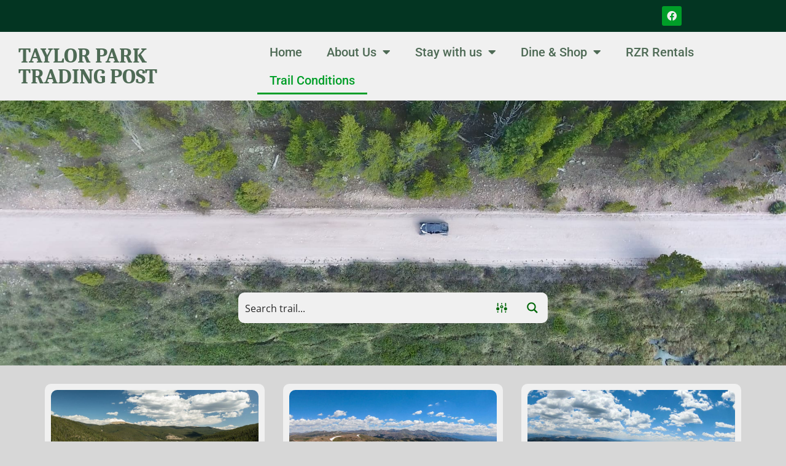

--- FILE ---
content_type: text/html; charset=UTF-8
request_url: https://taylorparktradingpost.com/trail-conditions/
body_size: 33959
content:
<!DOCTYPE html> 
<html lang="en-US" class="no-js"> 
<head>
<meta charset="UTF-8" />
<link rel="preload" href="https://taylorparktradingpost.com/wp-content/cache/fvm/min/0-cssddb838c4937605df5b01a4296d2b828793cafd8ce30910ad72b9df6064456.css" as="style" media="all" /> 
<link rel="preload" href="https://taylorparktradingpost.com/wp-content/cache/fvm/min/0-css3ffd2b918f883abcd35e510d78c3bf5d68569c61c650cbf8dfb2d9f34a2f7.css" as="style" media="all" /> 
<link rel="preload" href="https://taylorparktradingpost.com/wp-content/cache/fvm/min/0-css9d0d1e2fa8f51b74e0277d56b758273382c7931585b2b1edf4490045826c9.css" as="style" media="all" /> 
<link rel="preload" href="https://taylorparktradingpost.com/wp-content/cache/fvm/min/0-cssfbbcca2d68e2feefa140ef56ad5d95b14b6ebd4586f79a744d542308a4d99.css" as="style" media="all" /> 
<link rel="preload" href="https://taylorparktradingpost.com/wp-content/cache/fvm/min/0-css90964dccb110aad2b1bbbc041fb4e35200d0639b45c5af74f1e2f98b33c38.css" as="style" media="all" /> 
<link rel="preload" href="https://taylorparktradingpost.com/wp-content/cache/fvm/min/0-css419667d6c3a739165d7706385fc405c22d7ca392f624c9c6cb77389096843.css" as="style" media="all" /> 
<link rel="preload" href="https://taylorparktradingpost.com/wp-content/cache/fvm/min/0-css8864a79d9e3f9653e1cc79a0cb731315e983aee34fed5eb6fdd72fc2bf9b5.css" as="style" media="all" /> 
<link rel="preload" href="https://taylorparktradingpost.com/wp-content/cache/fvm/min/0-csscd480addf40e607967499b46c86892450f56caa09cea6681f0f8289ee9a11.css" as="style" media="all" /> 
<link rel="preload" href="https://taylorparktradingpost.com/wp-content/cache/fvm/min/0-css2d590aae64ed64b5939eb6a83a5ecc790cc5ee06725664eecc0e182a6618e.css" as="style" media="all" /> 
<link rel="preload" href="https://taylorparktradingpost.com/wp-content/cache/fvm/min/0-css82cefe46802aa326e6fc2415456dc00a3119f7f631c108550645495a4f25d.css" as="style" media="all" /> 
<link rel="preload" href="https://taylorparktradingpost.com/wp-content/cache/fvm/min/0-cssec6ed6d743babd9ce25fef59543adf4f375fe3459d1f3b74569daebbea875.css" as="style" media="all" /> 
<link rel="preload" href="https://taylorparktradingpost.com/wp-content/cache/fvm/min/0-css998a4b808e987bb1d3a736d18aca3f4c694ada35bd2550e5b9095e83f79a6.css" as="style" media="all" /> 
<link rel="preload" href="https://taylorparktradingpost.com/wp-content/cache/fvm/min/0-css782a46ecac5e500aebdb24c5a1c9fff1046faf0bf6953c80e2dcf64fa39d1.css" as="style" media="all" /> 
<link rel="preload" href="https://taylorparktradingpost.com/wp-content/cache/fvm/min/0-css16974f57b2821a5d6b69cf67562504b935bad12aa5967b529a9c5ab4dba6f.css" as="style" media="all" /> 
<link rel="preload" href="https://taylorparktradingpost.com/wp-content/cache/fvm/min/0-css0b540a5b2328224f34be555d9f591aab941eaec1888de90076fe2a9c1c2ac.css" as="style" media="all" /> 
<link rel="preload" href="https://taylorparktradingpost.com/wp-content/cache/fvm/min/0-cssf31e308c0cdcfa1122f15f34222f1700f34caf63f6a82c03e7dcbf52be0df.css" as="style" media="all" /> 
<link rel="preload" href="https://taylorparktradingpost.com/wp-content/cache/fvm/min/0-css4282289568483b47361ff1b9f20c23f9b748256af0859744a06fc3689bd64.css" as="style" media="all" /> 
<link rel="preload" href="https://taylorparktradingpost.com/wp-content/cache/fvm/min/0-css110d36f18543655d07ac6a2b7b9d6b9b8636abc887a7e96f01bf1f0f94082.css" as="style" media="all" /> 
<link rel="preload" href="https://taylorparktradingpost.com/wp-content/cache/fvm/min/0-css54b8147b1f6329632dbad1da5b1e52560155c3143a056f00b97b063742d2f.css" as="style" media="all" /> 
<link rel="preload" href="https://taylorparktradingpost.com/wp-content/cache/fvm/min/0-css27712dfa80e1700ae623092ea0573ca4684ea8f156acba906105ef0d6f71c.css" as="style" media="all" /> 
<link rel="preload" href="https://taylorparktradingpost.com/wp-content/cache/fvm/min/0-css7fcb603f9f180d881ead234d43052a6d0fdd38cd692a5be64395ff3905399.css" as="style" media="all" /> 
<link rel="preload" href="https://taylorparktradingpost.com/wp-content/cache/fvm/min/0-cssd03fe926695167bc117fde6fafa748d7a12ea8904d98cc20af586bd2a79c4.css" as="style" media="all" /> 
<link rel="preload" href="https://taylorparktradingpost.com/wp-content/cache/fvm/min/0-cssd842ff4405f5a772cb0343960badff72f1c1e85bda9f580d49f3819dcf21c.css" as="style" media="all" /> 
<link rel="preload" href="https://taylorparktradingpost.com/wp-content/cache/fvm/min/0-css080ac449a470cb0ae75255fdcada5181658aa877684c594be52d343d2a9c9.css" as="style" media="all" /> 
<link rel="preload" href="https://taylorparktradingpost.com/wp-content/cache/fvm/min/0-css6ba43371c2809af6d35187c53ebcd8dd87dd77a091d778d3a48da83b3dd43.css" as="style" media="all" /> 
<link rel="preload" href="https://taylorparktradingpost.com/wp-content/cache/fvm/min/0-css8050d2815b6de71305a0f1c9cacacd6217b833055de71902c52778fd1a7aa.css" as="style" media="all" /> 
<link rel="preload" href="https://taylorparktradingpost.com/wp-content/cache/fvm/min/0-cssd6c6422ab79d74828b7dd6551b8e783e513d0b601fb51093cfb8b50d4f2bf.css" as="style" media="all" /> 
<link rel="preload" href="https://taylorparktradingpost.com/wp-content/cache/fvm/min/0-css6d77b5af5e5b4f3d844ae3b8b2d92245e0d25784cb15a02e1dbef08e03e45.css" as="style" media="all" /> 
<link rel="preload" href="https://taylorparktradingpost.com/wp-content/cache/fvm/min/0-css00bb8cd8918c1e68fdf0baa0638a3ede44e756e5c459d8478b6a2d61ebe36.css" as="style" media="all" /> 
<link rel="preload" href="https://taylorparktradingpost.com/wp-content/cache/fvm/min/0-css5ebc7e349a70ff4cd71345a1f9e72a8c68436ceb5ff2ee66091d08fd6fb32.css" as="style" media="all" /> 
<link rel="preload" href="https://taylorparktradingpost.com/wp-content/cache/fvm/min/0-css064f1528679f89c6679adc931bbb4a315c858f20692681df289da972ef7a8.css" as="style" media="all" /> 
<link rel="preload" href="https://taylorparktradingpost.com/wp-content/cache/fvm/min/0-csscbe4778ad51ff4f9e1b2011a01629824c69954bc1886736a11c32f6c2a044.css" as="style" media="all" /> 
<link rel="preload" href="https://taylorparktradingpost.com/wp-content/cache/fvm/min/0-cssc3eee78f4797b378714713b8e13163d7b69e9866ffb1e2a84e4fe22a5de96.css" as="style" media="all" /> 
<link rel="preload" href="https://taylorparktradingpost.com/wp-content/cache/fvm/min/0-cssd33acc41711ed10a7fb64da13c5424c31d8bf9b7ab8f360310a12d74ec9b3.css" as="style" media="all" /> 
<link rel="preload" href="https://taylorparktradingpost.com/wp-content/cache/fvm/min/0-csscf82b7aa3a6ea07da1bd7f90f203ba0067448b019543ac1b1c6ba91ea4305.css" as="style" media="all" /> 
<link rel="preload" href="https://taylorparktradingpost.com/wp-content/cache/fvm/min/0-css9d500401c4d0cff12d5417e733443408cd913ae2bf9fe3f0f0be5b786be03.css" as="style" media="all" /> 
<link rel="preload" href="https://taylorparktradingpost.com/wp-content/cache/fvm/min/0-css6f2a923e7899945d422b728309282f0a7ee8f7f62d04511badcb74262d8f2.css" as="style" media="all" /> 
<link rel="preload" href="https://taylorparktradingpost.com/wp-content/cache/fvm/min/0-cssca3c99116a6592089e202e65378310108113b6e5edb3464c3e956d84c5d8a.css" as="style" media="all" /> 
<link rel="preload" href="https://taylorparktradingpost.com/wp-content/cache/fvm/min/0-cssb39034e8c56ae68c923369b65f7859d4b01d7fd46c2cf5135e3a11b8bb1d7.css" as="style" media="all" />
<script data-cfasync="false">if(navigator.userAgent.match(/MSIE|Internet Explorer/i)||navigator.userAgent.match(/Trident\/7\..*?rv:11/i)){var href=document.location.href;if(!href.match(/[?&]iebrowser/)){if(href.indexOf("?")==-1){if(href.indexOf("#")==-1){document.location.href=href+"?iebrowser=1"}else{document.location.href=href.replace("#","?iebrowser=1#")}}else{if(href.indexOf("#")==-1){document.location.href=href+"&iebrowser=1"}else{document.location.href=href.replace("#","&iebrowser=1#")}}}}</script>
<script data-cfasync="false">class FVMLoader{constructor(e){this.triggerEvents=e,this.eventOptions={passive:!0},this.userEventListener=this.triggerListener.bind(this),this.delayedScripts={normal:[],async:[],defer:[]},this.allJQueries=[]}_addUserInteractionListener(e){this.triggerEvents.forEach(t=>window.addEventListener(t,e.userEventListener,e.eventOptions))}_removeUserInteractionListener(e){this.triggerEvents.forEach(t=>window.removeEventListener(t,e.userEventListener,e.eventOptions))}triggerListener(){this._removeUserInteractionListener(this),"loading"===document.readyState?document.addEventListener("DOMContentLoaded",this._loadEverythingNow.bind(this)):this._loadEverythingNow()}async _loadEverythingNow(){this._runAllDelayedCSS(),this._delayEventListeners(),this._delayJQueryReady(this),this._handleDocumentWrite(),this._registerAllDelayedScripts(),await this._loadScriptsFromList(this.delayedScripts.normal),await this._loadScriptsFromList(this.delayedScripts.defer),await this._loadScriptsFromList(this.delayedScripts.async),await this._triggerDOMContentLoaded(),await this._triggerWindowLoad(),window.dispatchEvent(new Event("wpr-allScriptsLoaded"))}_registerAllDelayedScripts(){document.querySelectorAll("script[type=fvmdelay]").forEach(e=>{e.hasAttribute("src")?e.hasAttribute("async")&&!1!==e.async?this.delayedScripts.async.push(e):e.hasAttribute("defer")&&!1!==e.defer||"module"===e.getAttribute("data-type")?this.delayedScripts.defer.push(e):this.delayedScripts.normal.push(e):this.delayedScripts.normal.push(e)})}_runAllDelayedCSS(){document.querySelectorAll("link[rel=fvmdelay]").forEach(e=>{e.setAttribute("rel","stylesheet")})}async _transformScript(e){return await this._requestAnimFrame(),new Promise(t=>{const n=document.createElement("script");let r;[...e.attributes].forEach(e=>{let t=e.nodeName;"type"!==t&&("data-type"===t&&(t="type",r=e.nodeValue),n.setAttribute(t,e.nodeValue))}),e.hasAttribute("src")?(n.addEventListener("load",t),n.addEventListener("error",t)):(n.text=e.text,t()),e.parentNode.replaceChild(n,e)})}async _loadScriptsFromList(e){const t=e.shift();return t?(await this._transformScript(t),this._loadScriptsFromList(e)):Promise.resolve()}_delayEventListeners(){let e={};function t(t,n){!function(t){function n(n){return e[t].eventsToRewrite.indexOf(n)>=0?"wpr-"+n:n}e[t]||(e[t]={originalFunctions:{add:t.addEventListener,remove:t.removeEventListener},eventsToRewrite:[]},t.addEventListener=function(){arguments[0]=n(arguments[0]),e[t].originalFunctions.add.apply(t,arguments)},t.removeEventListener=function(){arguments[0]=n(arguments[0]),e[t].originalFunctions.remove.apply(t,arguments)})}(t),e[t].eventsToRewrite.push(n)}function n(e,t){let n=e[t];Object.defineProperty(e,t,{get:()=>n||function(){},set(r){e["wpr"+t]=n=r}})}t(document,"DOMContentLoaded"),t(window,"DOMContentLoaded"),t(window,"load"),t(window,"pageshow"),t(document,"readystatechange"),n(document,"onreadystatechange"),n(window,"onload"),n(window,"onpageshow")}_delayJQueryReady(e){let t=window.jQuery;Object.defineProperty(window,"jQuery",{get:()=>t,set(n){if(n&&n.fn&&!e.allJQueries.includes(n)){n.fn.ready=n.fn.init.prototype.ready=function(t){e.domReadyFired?t.bind(document)(n):document.addEventListener("DOMContentLoaded2",()=>t.bind(document)(n))};const t=n.fn.on;n.fn.on=n.fn.init.prototype.on=function(){if(this[0]===window){function e(e){return e.split(" ").map(e=>"load"===e||0===e.indexOf("load.")?"wpr-jquery-load":e).join(" ")}"string"==typeof arguments[0]||arguments[0]instanceof String?arguments[0]=e(arguments[0]):"object"==typeof arguments[0]&&Object.keys(arguments[0]).forEach(t=>{delete Object.assign(arguments[0],{[e(t)]:arguments[0][t]})[t]})}return t.apply(this,arguments),this},e.allJQueries.push(n)}t=n}})}async _triggerDOMContentLoaded(){this.domReadyFired=!0,await this._requestAnimFrame(),document.dispatchEvent(new Event("DOMContentLoaded2")),await this._requestAnimFrame(),window.dispatchEvent(new Event("DOMContentLoaded2")),await this._requestAnimFrame(),document.dispatchEvent(new Event("wpr-readystatechange")),await this._requestAnimFrame(),document.wpronreadystatechange&&document.wpronreadystatechange()}async _triggerWindowLoad(){await this._requestAnimFrame(),window.dispatchEvent(new Event("wpr-load")),await this._requestAnimFrame(),window.wpronload&&window.wpronload(),await this._requestAnimFrame(),this.allJQueries.forEach(e=>e(window).trigger("wpr-jquery-load")),window.dispatchEvent(new Event("wpr-pageshow")),await this._requestAnimFrame(),window.wpronpageshow&&window.wpronpageshow()}_handleDocumentWrite(){const e=new Map;document.write=document.writeln=function(t){const n=document.currentScript,r=document.createRange(),i=n.parentElement;let a=e.get(n);void 0===a&&(a=n.nextSibling,e.set(n,a));const s=document.createDocumentFragment();r.setStart(s,0),s.appendChild(r.createContextualFragment(t)),i.insertBefore(s,a)}}async _requestAnimFrame(){return new Promise(e=>requestAnimationFrame(e))}static run(){const e=new FVMLoader(["keydown","mousemove","touchmove","touchstart","touchend","wheel"]);e._addUserInteractionListener(e)}}FVMLoader.run();</script>
<meta name="viewport" content="width=device-width, initial-scale=1, maximum-scale=1, user-scalable=0"><title>Trail Conditions &#8211; Taylor Park Trading Post</title>
<meta name='robots' content='max-image-preview:large' />
<link rel="alternate" type="application/rss+xml" title="Taylor Park Trading Post &raquo; Feed" href="https://taylorparktradingpost.com/feed/" />
<link rel="alternate" type="application/rss+xml" title="Taylor Park Trading Post &raquo; Comments Feed" href="https://taylorparktradingpost.com/comments/feed/" />
<link rel="canonical" href="https://taylorparktradingpost.com/trail-conditions/" />
<meta property="og:site_name" content="Taylor Park Trading Post" />
<meta property="og:title" content="Trail Conditions" />
<meta property="og:url" content="https://taylorparktradingpost.com/trail-conditions/" />
<meta property="og:type" content="article" /> 
<link rel="profile" href="https://gmpg.org/xfn/11" /> 
<style media="all">img:is([sizes="auto" i],[sizes^="auto," i]){contain-intrinsic-size:3000px 1500px}</style> 
<script src="//www.googletagmanager.com/gtag/js?id=G-KDR866M6SB"  data-cfasync="false" data-wpfc-render="false" async></script>
<script data-cfasync="false" data-wpfc-render="false">
var mi_version = '9.5.2';
var mi_track_user = true;
var mi_no_track_reason = '';
var MonsterInsightsDefaultLocations = {"page_location":"https:\/\/taylorparktradingpost.com\/trail-conditions\/"};
if ( typeof MonsterInsightsPrivacyGuardFilter === 'function' ) {
var MonsterInsightsLocations = (typeof MonsterInsightsExcludeQuery === 'object') ? MonsterInsightsPrivacyGuardFilter( MonsterInsightsExcludeQuery ) : MonsterInsightsPrivacyGuardFilter( MonsterInsightsDefaultLocations );
} else {
var MonsterInsightsLocations = (typeof MonsterInsightsExcludeQuery === 'object') ? MonsterInsightsExcludeQuery : MonsterInsightsDefaultLocations;
}
var disableStrs = [
'ga-disable-G-KDR866M6SB',
];
/* Function to detect opted out users */
function __gtagTrackerIsOptedOut() {
for (var index = 0; index < disableStrs.length; index++) {
if (document.cookie.indexOf(disableStrs[index] + '=true') > -1) {
return true;
}
}
return false;
}
/* Disable tracking if the opt-out cookie exists. */
if (__gtagTrackerIsOptedOut()) {
for (var index = 0; index < disableStrs.length; index++) {
window[disableStrs[index]] = true;
}
}
/* Opt-out function */
function __gtagTrackerOptout() {
for (var index = 0; index < disableStrs.length; index++) {
document.cookie = disableStrs[index] + '=true; expires=Thu, 31 Dec 2099 23:59:59 UTC; path=/';
window[disableStrs[index]] = true;
}
}
if ('undefined' === typeof gaOptout) {
function gaOptout() {
__gtagTrackerOptout();
}
}
window.dataLayer = window.dataLayer || [];
window.MonsterInsightsDualTracker = {
helpers: {},
trackers: {},
};
if (mi_track_user) {
function __gtagDataLayer() {
dataLayer.push(arguments);
}
function __gtagTracker(type, name, parameters) {
if (!parameters) {
parameters = {};
}
if (parameters.send_to) {
__gtagDataLayer.apply(null, arguments);
return;
}
if (type === 'event') {
parameters.send_to = monsterinsights_frontend.v4_id;
var hookName = name;
if (typeof parameters['event_category'] !== 'undefined') {
hookName = parameters['event_category'] + ':' + name;
}
if (typeof MonsterInsightsDualTracker.trackers[hookName] !== 'undefined') {
MonsterInsightsDualTracker.trackers[hookName](parameters);
} else {
__gtagDataLayer('event', name, parameters);
}
} else {
__gtagDataLayer.apply(null, arguments);
}
}
__gtagTracker('js', new Date());
__gtagTracker('set', {
'developer_id.dZGIzZG': true,
});
if ( MonsterInsightsLocations.page_location ) {
__gtagTracker('set', MonsterInsightsLocations);
}
__gtagTracker('config', 'G-KDR866M6SB', {"forceSSL":"true","link_attribution":"true"} );
window.gtag = __gtagTracker;										(function () {
/* https://developers.google.com/analytics/devguides/collection/analyticsjs/ */
/* ga and __gaTracker compatibility shim. */
var noopfn = function () {
return null;
};
var newtracker = function () {
return new Tracker();
};
var Tracker = function () {
return null;
};
var p = Tracker.prototype;
p.get = noopfn;
p.set = noopfn;
p.send = function () {
var args = Array.prototype.slice.call(arguments);
args.unshift('send');
__gaTracker.apply(null, args);
};
var __gaTracker = function () {
var len = arguments.length;
if (len === 0) {
return;
}
var f = arguments[len - 1];
if (typeof f !== 'object' || f === null || typeof f.hitCallback !== 'function') {
if ('send' === arguments[0]) {
var hitConverted, hitObject = false, action;
if ('event' === arguments[1]) {
if ('undefined' !== typeof arguments[3]) {
hitObject = {
'eventAction': arguments[3],
'eventCategory': arguments[2],
'eventLabel': arguments[4],
'value': arguments[5] ? arguments[5] : 1,
}
}
}
if ('pageview' === arguments[1]) {
if ('undefined' !== typeof arguments[2]) {
hitObject = {
'eventAction': 'page_view',
'page_path': arguments[2],
}
}
}
if (typeof arguments[2] === 'object') {
hitObject = arguments[2];
}
if (typeof arguments[5] === 'object') {
Object.assign(hitObject, arguments[5]);
}
if ('undefined' !== typeof arguments[1].hitType) {
hitObject = arguments[1];
if ('pageview' === hitObject.hitType) {
hitObject.eventAction = 'page_view';
}
}
if (hitObject) {
action = 'timing' === arguments[1].hitType ? 'timing_complete' : hitObject.eventAction;
hitConverted = mapArgs(hitObject);
__gtagTracker('event', action, hitConverted);
}
}
return;
}
function mapArgs(args) {
var arg, hit = {};
var gaMap = {
'eventCategory': 'event_category',
'eventAction': 'event_action',
'eventLabel': 'event_label',
'eventValue': 'event_value',
'nonInteraction': 'non_interaction',
'timingCategory': 'event_category',
'timingVar': 'name',
'timingValue': 'value',
'timingLabel': 'event_label',
'page': 'page_path',
'location': 'page_location',
'title': 'page_title',
'referrer' : 'page_referrer',
};
for (arg in args) {
if (!(!args.hasOwnProperty(arg) || !gaMap.hasOwnProperty(arg))) {
hit[gaMap[arg]] = args[arg];
} else {
hit[arg] = args[arg];
}
}
return hit;
}
try {
f.hitCallback();
} catch (ex) {
}
};
__gaTracker.create = newtracker;
__gaTracker.getByName = newtracker;
__gaTracker.getAll = function () {
return [];
};
__gaTracker.remove = noopfn;
__gaTracker.loaded = true;
window['__gaTracker'] = __gaTracker;
})();
} else {
console.log("");
(function () {
function __gtagTracker() {
return null;
}
window['__gtagTracker'] = __gtagTracker;
window['gtag'] = __gtagTracker;
})();
}
</script>
<style id='classic-theme-styles-inline-css' media="all">/*! This file is auto-generated */ .wp-block-button__link{color:#fff;background-color:#32373c;border-radius:9999px;box-shadow:none;text-decoration:none;padding:calc(.667em + 2px) calc(1.333em + 2px);font-size:1.125em}.wp-block-file__button{background:#32373c;color:#fff;text-decoration:none}</style> 
<style id='global-styles-inline-css' media="all">:root{--wp--preset--aspect-ratio--square:1;--wp--preset--aspect-ratio--4-3:4/3;--wp--preset--aspect-ratio--3-4:3/4;--wp--preset--aspect-ratio--3-2:3/2;--wp--preset--aspect-ratio--2-3:2/3;--wp--preset--aspect-ratio--16-9:16/9;--wp--preset--aspect-ratio--9-16:9/16;--wp--preset--color--black:#000000;--wp--preset--color--cyan-bluish-gray:#abb8c3;--wp--preset--color--white:#FFF;--wp--preset--color--pale-pink:#f78da7;--wp--preset--color--vivid-red:#cf2e2e;--wp--preset--color--luminous-vivid-orange:#ff6900;--wp--preset--color--luminous-vivid-amber:#fcb900;--wp--preset--color--light-green-cyan:#7bdcb5;--wp--preset--color--vivid-green-cyan:#00d084;--wp--preset--color--pale-cyan-blue:#8ed1fc;--wp--preset--color--vivid-cyan-blue:#0693e3;--wp--preset--color--vivid-purple:#9b51e0;--wp--preset--color--accent:#1ebbf0;--wp--preset--color--dark-gray:#111;--wp--preset--color--light-gray:#767676;--wp--preset--gradient--vivid-cyan-blue-to-vivid-purple:linear-gradient(135deg,rgba(6,147,227,1) 0%,rgb(155,81,224) 100%);--wp--preset--gradient--light-green-cyan-to-vivid-green-cyan:linear-gradient(135deg,rgb(122,220,180) 0%,rgb(0,208,130) 100%);--wp--preset--gradient--luminous-vivid-amber-to-luminous-vivid-orange:linear-gradient(135deg,rgba(252,185,0,1) 0%,rgba(255,105,0,1) 100%);--wp--preset--gradient--luminous-vivid-orange-to-vivid-red:linear-gradient(135deg,rgba(255,105,0,1) 0%,rgb(207,46,46) 100%);--wp--preset--gradient--very-light-gray-to-cyan-bluish-gray:linear-gradient(135deg,rgb(238,238,238) 0%,rgb(169,184,195) 100%);--wp--preset--gradient--cool-to-warm-spectrum:linear-gradient(135deg,rgb(74,234,220) 0%,rgb(151,120,209) 20%,rgb(207,42,186) 40%,rgb(238,44,130) 60%,rgb(251,105,98) 80%,rgb(254,248,76) 100%);--wp--preset--gradient--blush-light-purple:linear-gradient(135deg,rgb(255,206,236) 0%,rgb(152,150,240) 100%);--wp--preset--gradient--blush-bordeaux:linear-gradient(135deg,rgb(254,205,165) 0%,rgb(254,45,45) 50%,rgb(107,0,62) 100%);--wp--preset--gradient--luminous-dusk:linear-gradient(135deg,rgb(255,203,112) 0%,rgb(199,81,192) 50%,rgb(65,88,208) 100%);--wp--preset--gradient--pale-ocean:linear-gradient(135deg,rgb(255,245,203) 0%,rgb(182,227,212) 50%,rgb(51,167,181) 100%);--wp--preset--gradient--electric-grass:linear-gradient(135deg,rgb(202,248,128) 0%,rgb(113,206,126) 100%);--wp--preset--gradient--midnight:linear-gradient(135deg,rgb(2,3,129) 0%,rgb(40,116,252) 100%);--wp--preset--font-size--small:13px;--wp--preset--font-size--medium:20px;--wp--preset--font-size--large:36px;--wp--preset--font-size--x-large:42px;--wp--preset--spacing--20:0.44rem;--wp--preset--spacing--30:0.67rem;--wp--preset--spacing--40:1rem;--wp--preset--spacing--50:1.5rem;--wp--preset--spacing--60:2.25rem;--wp--preset--spacing--70:3.38rem;--wp--preset--spacing--80:5.06rem;--wp--preset--shadow--natural:6px 6px 9px rgba(0, 0, 0, 0.2);--wp--preset--shadow--deep:12px 12px 50px rgba(0, 0, 0, 0.4);--wp--preset--shadow--sharp:6px 6px 0px rgba(0, 0, 0, 0.2);--wp--preset--shadow--outlined:6px 6px 0px -3px rgba(255, 255, 255, 1), 6px 6px rgba(0, 0, 0, 1);--wp--preset--shadow--crisp:6px 6px 0px rgba(0, 0, 0, 1)}:where(.is-layout-flex){gap:.5em}:where(.is-layout-grid){gap:.5em}body .is-layout-flex{display:flex}.is-layout-flex{flex-wrap:wrap;align-items:center}.is-layout-flex>:is(*,div){margin:0}body .is-layout-grid{display:grid}.is-layout-grid>:is(*,div){margin:0}:where(.wp-block-columns.is-layout-flex){gap:2em}:where(.wp-block-columns.is-layout-grid){gap:2em}:where(.wp-block-post-template.is-layout-flex){gap:1.25em}:where(.wp-block-post-template.is-layout-grid){gap:1.25em}.has-black-color{color:var(--wp--preset--color--black)!important}.has-cyan-bluish-gray-color{color:var(--wp--preset--color--cyan-bluish-gray)!important}.has-white-color{color:var(--wp--preset--color--white)!important}.has-pale-pink-color{color:var(--wp--preset--color--pale-pink)!important}.has-vivid-red-color{color:var(--wp--preset--color--vivid-red)!important}.has-luminous-vivid-orange-color{color:var(--wp--preset--color--luminous-vivid-orange)!important}.has-luminous-vivid-amber-color{color:var(--wp--preset--color--luminous-vivid-amber)!important}.has-light-green-cyan-color{color:var(--wp--preset--color--light-green-cyan)!important}.has-vivid-green-cyan-color{color:var(--wp--preset--color--vivid-green-cyan)!important}.has-pale-cyan-blue-color{color:var(--wp--preset--color--pale-cyan-blue)!important}.has-vivid-cyan-blue-color{color:var(--wp--preset--color--vivid-cyan-blue)!important}.has-vivid-purple-color{color:var(--wp--preset--color--vivid-purple)!important}.has-black-background-color{background-color:var(--wp--preset--color--black)!important}.has-cyan-bluish-gray-background-color{background-color:var(--wp--preset--color--cyan-bluish-gray)!important}.has-white-background-color{background-color:var(--wp--preset--color--white)!important}.has-pale-pink-background-color{background-color:var(--wp--preset--color--pale-pink)!important}.has-vivid-red-background-color{background-color:var(--wp--preset--color--vivid-red)!important}.has-luminous-vivid-orange-background-color{background-color:var(--wp--preset--color--luminous-vivid-orange)!important}.has-luminous-vivid-amber-background-color{background-color:var(--wp--preset--color--luminous-vivid-amber)!important}.has-light-green-cyan-background-color{background-color:var(--wp--preset--color--light-green-cyan)!important}.has-vivid-green-cyan-background-color{background-color:var(--wp--preset--color--vivid-green-cyan)!important}.has-pale-cyan-blue-background-color{background-color:var(--wp--preset--color--pale-cyan-blue)!important}.has-vivid-cyan-blue-background-color{background-color:var(--wp--preset--color--vivid-cyan-blue)!important}.has-vivid-purple-background-color{background-color:var(--wp--preset--color--vivid-purple)!important}.has-black-border-color{border-color:var(--wp--preset--color--black)!important}.has-cyan-bluish-gray-border-color{border-color:var(--wp--preset--color--cyan-bluish-gray)!important}.has-white-border-color{border-color:var(--wp--preset--color--white)!important}.has-pale-pink-border-color{border-color:var(--wp--preset--color--pale-pink)!important}.has-vivid-red-border-color{border-color:var(--wp--preset--color--vivid-red)!important}.has-luminous-vivid-orange-border-color{border-color:var(--wp--preset--color--luminous-vivid-orange)!important}.has-luminous-vivid-amber-border-color{border-color:var(--wp--preset--color--luminous-vivid-amber)!important}.has-light-green-cyan-border-color{border-color:var(--wp--preset--color--light-green-cyan)!important}.has-vivid-green-cyan-border-color{border-color:var(--wp--preset--color--vivid-green-cyan)!important}.has-pale-cyan-blue-border-color{border-color:var(--wp--preset--color--pale-cyan-blue)!important}.has-vivid-cyan-blue-border-color{border-color:var(--wp--preset--color--vivid-cyan-blue)!important}.has-vivid-purple-border-color{border-color:var(--wp--preset--color--vivid-purple)!important}.has-vivid-cyan-blue-to-vivid-purple-gradient-background{background:var(--wp--preset--gradient--vivid-cyan-blue-to-vivid-purple)!important}.has-light-green-cyan-to-vivid-green-cyan-gradient-background{background:var(--wp--preset--gradient--light-green-cyan-to-vivid-green-cyan)!important}.has-luminous-vivid-amber-to-luminous-vivid-orange-gradient-background{background:var(--wp--preset--gradient--luminous-vivid-amber-to-luminous-vivid-orange)!important}.has-luminous-vivid-orange-to-vivid-red-gradient-background{background:var(--wp--preset--gradient--luminous-vivid-orange-to-vivid-red)!important}.has-very-light-gray-to-cyan-bluish-gray-gradient-background{background:var(--wp--preset--gradient--very-light-gray-to-cyan-bluish-gray)!important}.has-cool-to-warm-spectrum-gradient-background{background:var(--wp--preset--gradient--cool-to-warm-spectrum)!important}.has-blush-light-purple-gradient-background{background:var(--wp--preset--gradient--blush-light-purple)!important}.has-blush-bordeaux-gradient-background{background:var(--wp--preset--gradient--blush-bordeaux)!important}.has-luminous-dusk-gradient-background{background:var(--wp--preset--gradient--luminous-dusk)!important}.has-pale-ocean-gradient-background{background:var(--wp--preset--gradient--pale-ocean)!important}.has-electric-grass-gradient-background{background:var(--wp--preset--gradient--electric-grass)!important}.has-midnight-gradient-background{background:var(--wp--preset--gradient--midnight)!important}.has-small-font-size{font-size:var(--wp--preset--font-size--small)!important}.has-medium-font-size{font-size:var(--wp--preset--font-size--medium)!important}.has-large-font-size{font-size:var(--wp--preset--font-size--large)!important}.has-x-large-font-size{font-size:var(--wp--preset--font-size--x-large)!important}:where(.wp-block-post-template.is-layout-flex){gap:1.25em}:where(.wp-block-post-template.is-layout-grid){gap:1.25em}:where(.wp-block-columns.is-layout-flex){gap:2em}:where(.wp-block-columns.is-layout-grid){gap:2em}:root :where(.wp-block-pullquote){font-size:1.5em;line-height:1.6}</style> 
<link rel='stylesheet' id='contact-form-7-css' href='https://taylorparktradingpost.com/wp-content/cache/fvm/min/0-cssddb838c4937605df5b01a4296d2b828793cafd8ce30910ad72b9df6064456.css' media='all' /> 
<link rel='stylesheet' id='go-pricing-styles-css' href='https://taylorparktradingpost.com/wp-content/cache/fvm/min/0-css3ffd2b918f883abcd35e510d78c3bf5d68569c61c650cbf8dfb2d9f34a2f7.css' media='all' /> 
<link rel='stylesheet' id='wp-components-css' href='https://taylorparktradingpost.com/wp-content/cache/fvm/min/0-css9d0d1e2fa8f51b74e0277d56b758273382c7931585b2b1edf4490045826c9.css' media='all' /> 
<link rel='stylesheet' id='godaddy-styles-css' href='https://taylorparktradingpost.com/wp-content/cache/fvm/min/0-cssfbbcca2d68e2feefa140ef56ad5d95b14b6ebd4586f79a744d542308a4d99.css' media='all' /> 
<link rel='stylesheet' id='elementor-frontend-css' href='https://taylorparktradingpost.com/wp-content/cache/fvm/min/0-css90964dccb110aad2b1bbbc041fb4e35200d0639b45c5af74f1e2f98b33c38.css' media='all' /> 
<link rel='stylesheet' id='widget-social-icons-css' href='https://taylorparktradingpost.com/wp-content/cache/fvm/min/0-css419667d6c3a739165d7706385fc405c22d7ca392f624c9c6cb77389096843.css' media='all' /> 
<link rel='stylesheet' id='e-apple-webkit-css' href='https://taylorparktradingpost.com/wp-content/cache/fvm/min/0-css8864a79d9e3f9653e1cc79a0cb731315e983aee34fed5eb6fdd72fc2bf9b5.css' media='all' /> 
<link rel='stylesheet' id='widget-heading-css' href='https://taylorparktradingpost.com/wp-content/cache/fvm/min/0-csscd480addf40e607967499b46c86892450f56caa09cea6681f0f8289ee9a11.css' media='all' /> 
<link rel='stylesheet' id='widget-nav-menu-css' href='https://taylorparktradingpost.com/wp-content/cache/fvm/min/0-css2d590aae64ed64b5939eb6a83a5ecc790cc5ee06725664eecc0e182a6618e.css' media='all' /> 
<link rel='stylesheet' id='widget-icon-list-css' href='https://taylorparktradingpost.com/wp-content/cache/fvm/min/0-css82cefe46802aa326e6fc2415456dc00a3119f7f631c108550645495a4f25d.css' media='all' /> 
<link rel='stylesheet' id='e-shapes-css' href='https://taylorparktradingpost.com/wp-content/cache/fvm/min/0-cssec6ed6d743babd9ce25fef59543adf4f375fe3459d1f3b74569daebbea875.css' media='all' /> 
<link rel='stylesheet' id='elementor-icons-css' href='https://taylorparktradingpost.com/wp-content/cache/fvm/min/0-css998a4b808e987bb1d3a736d18aca3f4c694ada35bd2550e5b9095e83f79a6.css' media='all' /> 
<link rel='stylesheet' id='elementor-post-10-css' href='https://taylorparktradingpost.com/wp-content/cache/fvm/min/0-css782a46ecac5e500aebdb24c5a1c9fff1046faf0bf6953c80e2dcf64fa39d1.css' media='all' /> 
<link rel='stylesheet' id='widget-loop-common-css' href='https://taylorparktradingpost.com/wp-content/cache/fvm/min/0-css16974f57b2821a5d6b69cf67562504b935bad12aa5967b529a9c5ab4dba6f.css' media='all' /> 
<link rel='stylesheet' id='widget-loop-grid-css' href='https://taylorparktradingpost.com/wp-content/cache/fvm/min/0-css0b540a5b2328224f34be555d9f591aab941eaec1888de90076fe2a9c1c2ac.css' media='all' /> 
<link rel='stylesheet' id='elementor-post-2989-css' href='https://taylorparktradingpost.com/wp-content/cache/fvm/min/0-cssf31e308c0cdcfa1122f15f34222f1700f34caf63f6a82c03e7dcbf52be0df.css' media='all' /> 
<link rel='stylesheet' id='elementor-post-3737-css' href='https://taylorparktradingpost.com/wp-content/cache/fvm/min/0-css4282289568483b47361ff1b9f20c23f9b748256af0859744a06fc3689bd64.css' media='all' /> 
<link rel='stylesheet' id='elementor-post-459-css' href='https://taylorparktradingpost.com/wp-content/cache/fvm/min/0-css110d36f18543655d07ac6a2b7b9d6b9b8636abc887a7e96f01bf1f0f94082.css' media='all' /> 
<link rel='stylesheet' id='dt-main-css' href='https://taylorparktradingpost.com/wp-content/cache/fvm/min/0-css54b8147b1f6329632dbad1da5b1e52560155c3143a056f00b97b063742d2f.css' media='all' /> 
<style id='dt-main-inline-css' media="all">body #load{display:block;height:100%;overflow:hidden;position:fixed;width:100%;z-index:9901;opacity:1;visibility:visible;transition:all .35s ease-out}.load-wrap{width:100%;height:100%;background-position:center center;background-repeat:no-repeat;text-align:center;display:-ms-flexbox;display:-ms-flex;display:flex;-ms-align-items:center;-ms-flex-align:center;align-items:center;-ms-flex-flow:column wrap;flex-flow:column wrap;-ms-flex-pack:center;-ms-justify-content:center;justify-content:center}.load-wrap>svg{position:absolute;top:50%;left:50%;transform:translate(-50%,-50%)}#load{background:var(--the7-elementor-beautiful-loading-bg,#ffffff);--the7-beautiful-spinner-color2:var(--the7-beautiful-spinner-color,rgba(51,51,51,0.25))}</style> 
<link rel='stylesheet' id='the7-custom-scrollbar-css' href='https://taylorparktradingpost.com/wp-content/cache/fvm/min/0-css27712dfa80e1700ae623092ea0573ca4684ea8f156acba906105ef0d6f71c.css' media='all' /> 
<link rel='stylesheet' id='the7-css-vars-css' href='https://taylorparktradingpost.com/wp-content/cache/fvm/min/0-css7fcb603f9f180d881ead234d43052a6d0fdd38cd692a5be64395ff3905399.css' media='all' /> 
<link rel='stylesheet' id='dt-custom-css' href='https://taylorparktradingpost.com/wp-content/cache/fvm/min/0-cssd03fe926695167bc117fde6fafa748d7a12ea8904d98cc20af586bd2a79c4.css' media='all' /> 
<link rel='stylesheet' id='dt-media-css' href='https://taylorparktradingpost.com/wp-content/cache/fvm/min/0-cssd842ff4405f5a772cb0343960badff72f1c1e85bda9f580d49f3819dcf21c.css' media='all' /> 
<link rel='stylesheet' id='the7-mega-menu-css' href='https://taylorparktradingpost.com/wp-content/cache/fvm/min/0-css080ac449a470cb0ae75255fdcada5181658aa877684c594be52d343d2a9c9.css' media='all' /> 
<link rel='stylesheet' id='the7-elements-css' href='https://taylorparktradingpost.com/wp-content/cache/fvm/min/0-css6ba43371c2809af6d35187c53ebcd8dd87dd77a091d778d3a48da83b3dd43.css' media='all' /> 
<link rel='stylesheet' id='style-css' href='https://taylorparktradingpost.com/wp-content/cache/fvm/min/0-css8050d2815b6de71305a0f1c9cacacd6217b833055de71902c52778fd1a7aa.css' media='all' /> 
<link rel='stylesheet' id='the7-elementor-global-css' href='https://taylorparktradingpost.com/wp-content/cache/fvm/min/0-cssd6c6422ab79d74828b7dd6551b8e783e513d0b601fb51093cfb8b50d4f2bf.css' media='all' /> 
<link rel='stylesheet' id='eael-general-css' href='https://taylorparktradingpost.com/wp-content/cache/fvm/min/0-css6d77b5af5e5b4f3d844ae3b8b2d92245e0d25784cb15a02e1dbef08e03e45.css' media='all' /> 
<link rel='stylesheet' id='elementor-gf-local-caladea-css' href='https://taylorparktradingpost.com/wp-content/cache/fvm/min/0-css00bb8cd8918c1e68fdf0baa0638a3ede44e756e5c459d8478b6a2d61ebe36.css' media='all' /> 
<link rel='stylesheet' id='elementor-gf-local-roboto-css' href='https://taylorparktradingpost.com/wp-content/cache/fvm/min/0-css5ebc7e349a70ff4cd71345a1f9e72a8c68436ceb5ff2ee66091d08fd6fb32.css' media='all' /> 
<link rel='stylesheet' id='elementor-gf-local-architectsdaughter-css' href='https://taylorparktradingpost.com/wp-content/cache/fvm/min/0-css064f1528679f89c6679adc931bbb4a315c858f20692681df289da972ef7a8.css' media='all' /> 
<link rel='stylesheet' id='elementor-icons-shared-0-css' href='https://taylorparktradingpost.com/wp-content/cache/fvm/min/0-csscbe4778ad51ff4f9e1b2011a01629824c69954bc1886736a11c32f6c2a044.css' media='all' /> 
<link rel='stylesheet' id='elementor-icons-fa-brands-css' href='https://taylorparktradingpost.com/wp-content/cache/fvm/min/0-cssc3eee78f4797b378714713b8e13163d7b69e9866ffb1e2a84e4fe22a5de96.css' media='all' /> 
<link rel='stylesheet' id='elementor-icons-fa-solid-css' href='https://taylorparktradingpost.com/wp-content/cache/fvm/min/0-cssd33acc41711ed10a7fb64da13c5424c31d8bf9b7ab8f360310a12d74ec9b3.css' media='all' /> 
<link rel='stylesheet' id='wpc-filter-everything-css' href='https://taylorparktradingpost.com/wp-content/cache/fvm/min/0-csscf82b7aa3a6ea07da1bd7f90f203ba0067448b019543ac1b1c6ba91ea4305.css' media='all' /> 
<link rel='stylesheet' id='wpc-filter-everything-custom-css' href='https://taylorparktradingpost.com/wp-content/cache/fvm/min/0-css9d500401c4d0cff12d5417e733443408cd913ae2bf9fe3f0f0be5b786be03.css' media='all' /> 
<script src="https://taylorparktradingpost.com/wp-includes/js/jquery/jquery.min.js?ver=3.7.1" id="jquery-core-js"></script>
<script src="https://taylorparktradingpost.com/wp-includes/js/jquery/jquery-migrate.min.js?ver=3.4.1" id="jquery-migrate-js"></script>
<script src="https://taylorparktradingpost.com/wp-content/plugins/google-analytics-premium/assets/js/frontend-gtag.min.js?ver=9.5.2" id="monsterinsights-frontend-script-js" async data-wp-strategy="async"></script>
<script data-cfasync="false" data-wpfc-render="false" id='monsterinsights-frontend-script-js-extra'>var monsterinsights_frontend = {"js_events_tracking":"true","download_extensions":"doc,pdf,ppt,zip,xls,docx,pptx,xlsx","inbound_paths":"[]","home_url":"https:\/\/taylorparktradingpost.com","hash_tracking":"false","v4_id":"G-KDR866M6SB"};</script>
<script id="gw-tweenmax-js-before">
var oldGS=window.GreenSockGlobals,oldGSQueue=window._gsQueue,oldGSDefine=window._gsDefine;window._gsDefine=null;delete(window._gsDefine);var gwGS=window.GreenSockGlobals={};
</script>
<script src="https://cdnjs.cloudflare.com/ajax/libs/gsap/1.11.2/TweenMax.min.js" id="gw-tweenmax-js"></script>
<script id="gw-tweenmax-js-after">
try{window.GreenSockGlobals=null;window._gsQueue=null;window._gsDefine=null;delete(window.GreenSockGlobals);delete(window._gsQueue);delete(window._gsDefine);window.GreenSockGlobals=oldGS;window._gsQueue=oldGSQueue;window._gsDefine=oldGSDefine;}catch(e){}
</script>
<script id="dt-above-fold-js-extra">
var dtLocal = {"themeUrl":"https:\/\/taylorparktradingpost.com\/wp-content\/themes\/dt-the7","passText":"To view this protected post, enter the password below:","moreButtonText":{"loading":"Loading...","loadMore":"Load more"},"postID":"2989","ajaxurl":"https:\/\/taylorparktradingpost.com\/wp-admin\/admin-ajax.php","REST":{"baseUrl":"https:\/\/taylorparktradingpost.com\/wp-json\/the7\/v1","endpoints":{"sendMail":"\/send-mail"}},"contactMessages":{"required":"One or more fields have an error. Please check and try again.","terms":"Please accept the privacy policy.","fillTheCaptchaError":"Please, fill the captcha."},"captchaSiteKey":"","ajaxNonce":"b2685f3ff7","pageData":{"type":"page","template":"page","layout":null},"themeSettings":{"smoothScroll":"off","lazyLoading":false,"desktopHeader":{"height":90},"ToggleCaptionEnabled":"disabled","ToggleCaption":"Navigation","floatingHeader":{"showAfter":94,"showMenu":false,"height":60,"logo":{"showLogo":true,"html":"<img class=\" preload-me\" src=\"https:\/\/taylorparktradingpost.com\/wp-content\/themes\/dt-the7\/inc\/presets\/images\/full\/skin11r.header-style-floating-logo-regular.png\" srcset=\"https:\/\/taylorparktradingpost.com\/wp-content\/themes\/dt-the7\/inc\/presets\/images\/full\/skin11r.header-style-floating-logo-regular.png 44w, https:\/\/taylorparktradingpost.com\/wp-content\/themes\/dt-the7\/inc\/presets\/images\/full\/skin11r.header-style-floating-logo-hd.png 88w\" width=\"44\" height=\"44\"   sizes=\"44px\" alt=\"Taylor Park Trading Post\" \/>","url":"https:\/\/taylorparktradingpost.com\/"}},"topLine":{"floatingTopLine":{"logo":{"showLogo":false,"html":""}}},"mobileHeader":{"firstSwitchPoint":992,"secondSwitchPoint":778,"firstSwitchPointHeight":60,"secondSwitchPointHeight":60,"mobileToggleCaptionEnabled":"disabled","mobileToggleCaption":"Menu"},"stickyMobileHeaderFirstSwitch":{"logo":{"html":"<img class=\" preload-me\" src=\"https:\/\/taylorparktradingpost.com\/wp-content\/themes\/dt-the7\/inc\/presets\/images\/full\/skin11r.header-style-mobile-logo-regular.png\" srcset=\"https:\/\/taylorparktradingpost.com\/wp-content\/themes\/dt-the7\/inc\/presets\/images\/full\/skin11r.header-style-mobile-logo-regular.png 44w, https:\/\/taylorparktradingpost.com\/wp-content\/themes\/dt-the7\/inc\/presets\/images\/full\/skin11r.header-style-mobile-logo-hd.png 88w\" width=\"44\" height=\"44\"   sizes=\"44px\" alt=\"Taylor Park Trading Post\" \/>"}},"stickyMobileHeaderSecondSwitch":{"logo":{"html":"<img class=\" preload-me\" src=\"https:\/\/taylorparktradingpost.com\/wp-content\/themes\/dt-the7\/inc\/presets\/images\/full\/skin11r.header-style-mobile-logo-regular.png\" srcset=\"https:\/\/taylorparktradingpost.com\/wp-content\/themes\/dt-the7\/inc\/presets\/images\/full\/skin11r.header-style-mobile-logo-regular.png 44w, https:\/\/taylorparktradingpost.com\/wp-content\/themes\/dt-the7\/inc\/presets\/images\/full\/skin11r.header-style-mobile-logo-hd.png 88w\" width=\"44\" height=\"44\"   sizes=\"44px\" alt=\"Taylor Park Trading Post\" \/>"}},"sidebar":{"switchPoint":992},"boxedWidth":"1280px"},"elementor":{"settings":{"container_width":100}}};
var dtShare = {"shareButtonText":{"facebook":"Share on Facebook","twitter":"Share on X","pinterest":"Pin it","linkedin":"Share on Linkedin","whatsapp":"Share on Whatsapp"},"overlayOpacity":"85"};
</script>
<script src="https://taylorparktradingpost.com/wp-content/themes/dt-the7/js/above-the-fold.min.js?ver=11.14.1" id="dt-above-fold-js"></script>
<style type="text/css" id="filter-everything-inline-css" media="all">.wpc-orderby-select{width:100%}.wpc-filters-open-button-container{display:none}.wpc-debug-message{padding:16px;font-size:14px;border:1px dashed #ccc;margin-bottom:20px}.wpc-debug-title{visibility:hidden}.wpc-button-inner,.wpc-chip-content{display:flex;align-items:center}.wpc-icon-html-wrapper{position:relative;margin-right:10px;top:2px}.wpc-icon-html-wrapper span{display:block;height:1px;width:18px;border-radius:3px;background:#2c2d33;margin-bottom:4px;position:relative}span.wpc-icon-line-1:after,span.wpc-icon-line-2:after,span.wpc-icon-line-3:after{content:"";display:block;width:3px;height:3px;border:1px solid #2c2d33;background-color:#fff;position:absolute;top:-2px;box-sizing:content-box}span.wpc-icon-line-3:after{border-radius:50%;left:2px}span.wpc-icon-line-1:after{border-radius:50%;left:5px}span.wpc-icon-line-2:after{border-radius:50%;left:12px}body .wpc-filters-open-button-container a.wpc-filters-open-widget,body .wpc-filters-open-button-container a.wpc-open-close-filters-button{display:inline-block;text-align:left;border:1px solid #2c2d33;border-radius:2px;line-height:1.5;padding:7px 12px;background-color:transparent;color:#2c2d33;box-sizing:border-box;text-decoration:none!important;font-weight:400;transition:none;position:relative}@media screen and (max-width:768px){.wpc_show_bottom_widget .wpc-filters-open-button-container,.wpc_show_open_close_button .wpc-filters-open-button-container{display:block}.wpc_show_bottom_widget .wpc-filters-open-button-container{margin-top:1em;margin-bottom:1em}}</style> 
<style media="all">.e-con.e-parent:nth-of-type(n+4):not(.e-lazyloaded):not(.e-no-lazyload),.e-con.e-parent:nth-of-type(n+4):not(.e-lazyloaded):not(.e-no-lazyload) *{background-image:none!important}@media screen and (max-height:1024px){.e-con.e-parent:nth-of-type(n+3):not(.e-lazyloaded):not(.e-no-lazyload),.e-con.e-parent:nth-of-type(n+3):not(.e-lazyloaded):not(.e-no-lazyload) *{background-image:none!important}}@media screen and (max-height:640px){.e-con.e-parent:nth-of-type(n+2):not(.e-lazyloaded):not(.e-no-lazyload),.e-con.e-parent:nth-of-type(n+2):not(.e-lazyloaded):not(.e-no-lazyload) *{background-image:none!important}}</style> 
<script type="text/javascript" id="the7-loader-script">
document.addEventListener("DOMContentLoaded", function(event) {
var load = document.getElementById("load");
if(!load.classList.contains('loader-removed')){
var removeLoading = setTimeout(function() {
load.className += " loader-removed";
}, 300);
}
});
</script>
<link rel="icon" href="https://taylorparktradingpost.com/wp-content/uploads/2023/06/LOGO.jpg" sizes="192x192" /> 
<style id='the7-custom-inline-css' type='text/css' media="all">.sub-nav .menu-item i.fa,.sub-nav .menu-item i.fas,.sub-nav .menu-item i.far,.sub-nav .menu-item i.fab{text-align:center;width:1.25em}</style> 
<link rel="stylesheet" id="asp-basic" href="https://taylorparktradingpost.com/wp-content/cache/fvm/min/0-css6f2a923e7899945d422b728309282f0a7ee8f7f62d04511badcb74262d8f2.css" media="all" />
<style id='asp-instance-3' media="all">div[id*='ajaxsearchpro3_'] div.asp_loader,div[id*='ajaxsearchpro3_'] div.asp_loader *{box-sizing:border-box!important;margin:0;padding:0;box-shadow:none}div[id*='ajaxsearchpro3_'] div.asp_loader{box-sizing:border-box;display:flex;flex:0 1 auto;flex-direction:column;flex-grow:0;flex-shrink:0;flex-basis:28px;max-width:100%;max-height:100%;align-items:center;justify-content:center}div[id*='ajaxsearchpro3_'] div.asp_loader-inner{width:100%;margin:0 auto;text-align:center;height:100%}@-webkit-keyframes scale{0%{-webkit-transform:scale(1);transform:scale(1);opacity:1}45%{-webkit-transform:scale(.1);transform:scale(.1);opacity:.7}80%{-webkit-transform:scale(1);transform:scale(1);opacity:1}}@keyframes scale{0%{-webkit-transform:scale(1);transform:scale(1);opacity:1}45%{-webkit-transform:scale(.1);transform:scale(.1);opacity:.7}80%{-webkit-transform:scale(1);transform:scale(1);opacity:1}}div[id*='ajaxsearchpro3_'] div.asp_ball-pulse>div:nth-child(0){-webkit-animation:scale 0.75s -0.36s infinite cubic-bezier(.2,.68,.18,1.08);animation:scale 0.75s -0.36s infinite cubic-bezier(.2,.68,.18,1.08)}div[id*='ajaxsearchpro3_'] div.asp_ball-pulse>div:nth-child(1){-webkit-animation:scale 0.75s -0.24s infinite cubic-bezier(.2,.68,.18,1.08);animation:scale 0.75s -0.24s infinite cubic-bezier(.2,.68,.18,1.08)}div[id*='ajaxsearchpro3_'] div.asp_ball-pulse>div:nth-child(2){-webkit-animation:scale 0.75s -0.12s infinite cubic-bezier(.2,.68,.18,1.08);animation:scale 0.75s -0.12s infinite cubic-bezier(.2,.68,.18,1.08)}div[id*='ajaxsearchpro3_'] div.asp_ball-pulse>div:nth-child(3){-webkit-animation:scale 0.75s 0s infinite cubic-bezier(.2,.68,.18,1.08);animation:scale 0.75s 0s infinite cubic-bezier(.2,.68,.18,1.08)}div[id*='ajaxsearchpro3_'] div.asp_ball-pulse>div{background-color:rgb(0,102,8);width:20%;height:20%;border-radius:100%;margin:0;margin-top:40%;margin-left:10%;float:left;-webkit-animation-fill-mode:both;animation-fill-mode:both;display:block;vertical-align:text-top}div[id*='ajaxsearchprores3_'] .asp_res_loader div.asp_loader,div[id*='ajaxsearchprores3_'] .asp_res_loader div.asp_loader *{box-sizing:border-box!important;margin:0;padding:0;box-shadow:none}div[id*='ajaxsearchprores3_'] .asp_res_loader div.asp_loader{box-sizing:border-box;display:flex;flex:0 1 auto;flex-direction:column;flex-grow:0;flex-shrink:0;flex-basis:28px;max-width:100%;max-height:100%;align-items:center;justify-content:center}div[id*='ajaxsearchprores3_'] .asp_res_loader div.asp_loader-inner{width:100%;margin:0 auto;text-align:center;height:100%}@-webkit-keyframes scale{0%{-webkit-transform:scale(1);transform:scale(1);opacity:1}45%{-webkit-transform:scale(.1);transform:scale(.1);opacity:.7}80%{-webkit-transform:scale(1);transform:scale(1);opacity:1}}@keyframes scale{0%{-webkit-transform:scale(1);transform:scale(1);opacity:1}45%{-webkit-transform:scale(.1);transform:scale(.1);opacity:.7}80%{-webkit-transform:scale(1);transform:scale(1);opacity:1}}div[id*='ajaxsearchprores3_'] .asp_res_loader div.asp_ball-pulse>div:nth-child(0){-webkit-animation:scale 0.75s -0.36s infinite cubic-bezier(.2,.68,.18,1.08);animation:scale 0.75s -0.36s infinite cubic-bezier(.2,.68,.18,1.08)}div[id*='ajaxsearchprores3_'] .asp_res_loader div.asp_ball-pulse>div:nth-child(1){-webkit-animation:scale 0.75s -0.24s infinite cubic-bezier(.2,.68,.18,1.08);animation:scale 0.75s -0.24s infinite cubic-bezier(.2,.68,.18,1.08)}div[id*='ajaxsearchprores3_'] .asp_res_loader div.asp_ball-pulse>div:nth-child(2){-webkit-animation:scale 0.75s -0.12s infinite cubic-bezier(.2,.68,.18,1.08);animation:scale 0.75s -0.12s infinite cubic-bezier(.2,.68,.18,1.08)}div[id*='ajaxsearchprores3_'] .asp_res_loader div.asp_ball-pulse>div:nth-child(3){-webkit-animation:scale 0.75s 0s infinite cubic-bezier(.2,.68,.18,1.08);animation:scale 0.75s 0s infinite cubic-bezier(.2,.68,.18,1.08)}div[id*='ajaxsearchprores3_'] .asp_res_loader div.asp_ball-pulse>div{background-color:rgb(0,102,8);width:20%;height:20%;border-radius:100%;margin:0;margin-top:40%;margin-left:10%;float:left;-webkit-animation-fill-mode:both;animation-fill-mode:both;display:block;vertical-align:text-top}#ajaxsearchpro3_1 div.asp_loader,#ajaxsearchpro3_2 div.asp_loader,#ajaxsearchpro3_1 div.asp_loader *,#ajaxsearchpro3_2 div.asp_loader *{box-sizing:border-box!important;margin:0;padding:0;box-shadow:none}#ajaxsearchpro3_1 div.asp_loader,#ajaxsearchpro3_2 div.asp_loader{box-sizing:border-box;display:flex;flex:0 1 auto;flex-direction:column;flex-grow:0;flex-shrink:0;flex-basis:28px;max-width:100%;max-height:100%;align-items:center;justify-content:center}#ajaxsearchpro3_1 div.asp_loader-inner,#ajaxsearchpro3_2 div.asp_loader-inner{width:100%;margin:0 auto;text-align:center;height:100%}@-webkit-keyframes scale{0%{-webkit-transform:scale(1);transform:scale(1);opacity:1}45%{-webkit-transform:scale(.1);transform:scale(.1);opacity:.7}80%{-webkit-transform:scale(1);transform:scale(1);opacity:1}}@keyframes scale{0%{-webkit-transform:scale(1);transform:scale(1);opacity:1}45%{-webkit-transform:scale(.1);transform:scale(.1);opacity:.7}80%{-webkit-transform:scale(1);transform:scale(1);opacity:1}}#ajaxsearchpro3_1 div.asp_ball-pulse>div:nth-child(0),#ajaxsearchpro3_2 div.asp_ball-pulse>div:nth-child(0){-webkit-animation:scale 0.75s -0.36s infinite cubic-bezier(.2,.68,.18,1.08);animation:scale 0.75s -0.36s infinite cubic-bezier(.2,.68,.18,1.08)}#ajaxsearchpro3_1 div.asp_ball-pulse>div:nth-child(1),#ajaxsearchpro3_2 div.asp_ball-pulse>div:nth-child(1){-webkit-animation:scale 0.75s -0.24s infinite cubic-bezier(.2,.68,.18,1.08);animation:scale 0.75s -0.24s infinite cubic-bezier(.2,.68,.18,1.08)}#ajaxsearchpro3_1 div.asp_ball-pulse>div:nth-child(2),#ajaxsearchpro3_2 div.asp_ball-pulse>div:nth-child(2){-webkit-animation:scale 0.75s -0.12s infinite cubic-bezier(.2,.68,.18,1.08);animation:scale 0.75s -0.12s infinite cubic-bezier(.2,.68,.18,1.08)}#ajaxsearchpro3_1 div.asp_ball-pulse>div:nth-child(3),#ajaxsearchpro3_2 div.asp_ball-pulse>div:nth-child(3){-webkit-animation:scale 0.75s 0s infinite cubic-bezier(.2,.68,.18,1.08);animation:scale 0.75s 0s infinite cubic-bezier(.2,.68,.18,1.08)}#ajaxsearchpro3_1 div.asp_ball-pulse>div,#ajaxsearchpro3_2 div.asp_ball-pulse>div{background-color:rgb(0,102,8);width:20%;height:20%;border-radius:100%;margin:0;margin-top:40%;margin-left:10%;float:left;-webkit-animation-fill-mode:both;animation-fill-mode:both;display:block;vertical-align:text-top}@-webkit-keyframes asp_an_fadeInDown{0%{opacity:0;-webkit-transform:translateY(-20px)}100%{opacity:1;-webkit-transform:translateY(0)}}@keyframes asp_an_fadeInDown{0%{opacity:0;transform:translateY(-20px)}100%{opacity:1;transform:translateY(0)}}.asp_an_fadeInDown{-webkit-animation-name:asp_an_fadeInDown;animation-name:asp_an_fadeInDown}div.asp_r.asp_r_3,div.asp_r.asp_r_3 *,div.asp_m.asp_m_3,div.asp_m.asp_m_3 *,div.asp_s.asp_s_3,div.asp_s.asp_s_3 *{-webkit-box-sizing:content-box;-moz-box-sizing:content-box;-ms-box-sizing:content-box;-o-box-sizing:content-box;box-sizing:content-box;border:0;border-radius:0;text-transform:none;text-shadow:none;box-shadow:none;text-decoration:none;text-align:left;letter-spacing:normal}div.asp_r.asp_r_3,div.asp_m.asp_m_3,div.asp_s.asp_s_3{-webkit-box-sizing:border-box;-moz-box-sizing:border-box;-ms-box-sizing:border-box;-o-box-sizing:border-box;box-sizing:border-box}div.asp_r.asp_r_3,div.asp_r.asp_r_3 *,div.asp_m.asp_m_3,div.asp_m.asp_m_3 *,div.asp_s.asp_s_3,div.asp_s.asp_s_3 *{padding:0;margin:0}.wpdreams_clear{clear:both}.asp_w_container_3{width:100%}#ajaxsearchpro3_1,#ajaxsearchpro3_2,div.asp_m.asp_m_3{width:100%;height:auto;max-height:none;border-radius:5px;background:#d1eaff;margin-top:;margin-bottom:;background-image:-moz-radial-gradient(center,ellipse cover,rgb(240,240,240),rgb(240,240,240));background-image:-webkit-gradient(radial,center center,0,center center,100%,rgb(240,240,240),rgb(240,240,240));background-image:-webkit-radial-gradient(center,ellipse cover,rgb(240,240,240),rgb(240,240,240));background-image:-o-radial-gradient(center,ellipse cover,rgb(240,240,240),rgb(240,240,240));background-image:-ms-radial-gradient(center,ellipse cover,rgb(240,240,240),rgb(240,240,240));background-image:radial-gradient(ellipse at center,rgb(240,240,240),rgb(240,240,240));overflow:hidden;border:0 none rgb(141,213,239);border-radius:10px 10px 10px 10px;box-shadow:none}#ajaxsearchpro3_1 .probox,#ajaxsearchpro3_2 .probox,div.asp_m.asp_m_3 .probox{margin:0;height:50px;background:transparent;border:0 solid rgb(240,240,240);border-radius:10px 10px 10px 10px;box-shadow:none}p[id*=asp-try-3]{color:rgb(85,85,85)!important;display:block}div.asp_main_container+[id*=asp-try-3]{width:100%}p[id*=asp-try-3] a{color:rgb(255,181,86)!important}p[id*=asp-try-3] a:after{color:rgb(85,85,85)!important;display:inline;content:','}p[id*=asp-try-3] a:last-child:after{display:none}#ajaxsearchpro3_1 .probox .proinput,#ajaxsearchpro3_2 .probox .proinput,div.asp_m.asp_m_3 .probox .proinput{font-weight:400;font-family:"Open Sans";color:rgb(0,0,0);font-size:16px;line-height:15px;text-shadow:none;line-height:normal;flex-grow:1;order:5;-webkit-flex-grow:1;-webkit-order:5}#ajaxsearchpro3_1 .probox .proinput input.orig,#ajaxsearchpro3_2 .probox .proinput input.orig,div.asp_m.asp_m_3 .probox .proinput input.orig{font-weight:400;font-family:"Open Sans";color:rgb(0,0,0);font-size:16px;line-height:15px;text-shadow:none;line-height:normal;border:0;box-shadow:none;height:50px;position:relative;z-index:2;padding:0!important;padding-top:2px!important;margin:-1px 0 0 -4px!important;width:100%;background:transparent!important}#ajaxsearchpro3_1 .probox .proinput input.autocomplete,#ajaxsearchpro3_2 .probox .proinput input.autocomplete,div.asp_m.asp_m_3 .probox .proinput input.autocomplete{font-weight:400;font-family:"Open Sans";color:rgb(0,0,0);font-size:16px;line-height:15px;text-shadow:none;line-height:normal;opacity:.25;height:50px;display:block;position:relative;z-index:1;padding:0!important;margin:-1px 0 0 -4px!important;margin-top:-50px!important;width:100%;background:transparent!important}.rtl #ajaxsearchpro3_1 .probox .proinput input.orig,.rtl #ajaxsearchpro3_2 .probox .proinput input.orig,.rtl #ajaxsearchpro3_1 .probox .proinput input.autocomplete,.rtl #ajaxsearchpro3_2 .probox .proinput input.autocomplete,.rtl div.asp_m.asp_m_3 .probox .proinput input.orig,.rtl div.asp_m.asp_m_3 .probox .proinput input.autocomplete{font-weight:400;font-family:"Open Sans";color:rgb(0,0,0);font-size:16px;line-height:15px;text-shadow:none;line-height:normal;direction:rtl;text-align:right}.rtl #ajaxsearchpro3_1 .probox .proinput,.rtl #ajaxsearchpro3_2 .probox .proinput,.rtl div.asp_m.asp_m_3 .probox .proinput{margin-right:2px}.rtl #ajaxsearchpro3_1 .probox .proloading,.rtl #ajaxsearchpro3_1 .probox .proclose,.rtl #ajaxsearchpro3_2 .probox .proloading,.rtl #ajaxsearchpro3_2 .probox .proclose,.rtl div.asp_m.asp_m_3 .probox .proloading,.rtl div.asp_m.asp_m_3 .probox .proclose{order:3}div.asp_m.asp_m_3 .probox .proinput input.orig::-webkit-input-placeholder{font-weight:400;font-family:"Open Sans";color:rgb(0,0,0);font-size:16px;text-shadow:none;opacity:.85}div.asp_m.asp_m_3 .probox .proinput input.orig::-moz-placeholder{font-weight:400;font-family:"Open Sans";color:rgb(0,0,0);font-size:16px;text-shadow:none;opacity:.85}div.asp_m.asp_m_3 .probox .proinput input.orig:-ms-input-placeholder{font-weight:400;font-family:"Open Sans";color:rgb(0,0,0);font-size:16px;text-shadow:none;opacity:.85}div.asp_m.asp_m_3 .probox .proinput input.orig:-moz-placeholder{font-weight:400;font-family:"Open Sans";color:rgb(0,0,0);font-size:16px;text-shadow:none;opacity:.85;line-height:normal!important}#ajaxsearchpro3_1 .probox .proinput input.autocomplete,#ajaxsearchpro3_2 .probox .proinput input.autocomplete,div.asp_m.asp_m_3 .probox .proinput input.autocomplete{font-weight:400;font-family:"Open Sans";color:rgb(0,0,0);font-size:16px;line-height:15px;text-shadow:none;line-height:normal;border:0;box-shadow:none}#ajaxsearchpro3_1 .probox .proloading,#ajaxsearchpro3_1 .probox .proclose,#ajaxsearchpro3_1 .probox .promagnifier,#ajaxsearchpro3_1 .probox .prosettings,#ajaxsearchpro3_2 .probox .proloading,#ajaxsearchpro3_2 .probox .proclose,#ajaxsearchpro3_2 .probox .promagnifier,#ajaxsearchpro3_2 .probox .prosettings,div.asp_m.asp_m_3 .probox .proloading,div.asp_m.asp_m_3 .probox .proclose,div.asp_m.asp_m_3 .probox .promagnifier,div.asp_m.asp_m_3 .probox .prosettings{width:50px;height:50px;flex:0 0 50px;flex-grow:0;order:7;-webkit-flex:0 0 50px;-webkit-flex-grow:0;-webkit-order:7}#ajaxsearchpro3_1 .probox .proclose svg,#ajaxsearchpro3_2 .probox .proclose svg,div.asp_m.asp_m_3 .probox .proclose svg{fill:rgb(254,254,254);background:rgb(51,51,51);box-shadow:0 0 0 2px rgba(255,255,255,.9)}#ajaxsearchpro3_1 .probox .proloading,#ajaxsearchpro3_2 .probox .proloading,div.asp_m.asp_m_3 .probox .proloading{width:50px;height:50px;min-width:50px;min-height:50px;max-width:50px;max-height:50px}#ajaxsearchpro3_1 .probox .proloading .asp_loader,#ajaxsearchpro3_2 .probox .proloading .asp_loader,div.asp_m.asp_m_3 .probox .proloading .asp_loader{width:46px;height:46px;min-width:46px;min-height:46px;max-width:46px;max-height:46px}#ajaxsearchpro3_1 .probox .promagnifier,#ajaxsearchpro3_2 .probox .promagnifier,div.asp_m.asp_m_3 .probox .promagnifier{width:auto;height:50px;flex:0 0 auto;order:7;-webkit-flex:0 0 auto;-webkit-order:7}div.asp_m.asp_m_3 .probox .promagnifier:focus-visible{outline:#000 outset}#ajaxsearchpro3_1 .probox .promagnifier .innericon,#ajaxsearchpro3_2 .probox .promagnifier .innericon,div.asp_m.asp_m_3 .probox .promagnifier .innericon{display:block;width:50px;height:50px;float:right}#ajaxsearchpro3_1 .probox .promagnifier .asp_text_button,#ajaxsearchpro3_2 .probox .promagnifier .asp_text_button,div.asp_m.asp_m_3 .probox .promagnifier .asp_text_button{display:block;width:auto;height:50px;float:right;margin:0;padding:0 10px 0 2px;font-weight:400;font-family:"Open Sans";color:rgba(51,51,51,1);font-size:15px;line-height:normal;text-shadow:none;line-height:50px}#ajaxsearchpro3_1 .probox .promagnifier .innericon svg,#ajaxsearchpro3_2 .probox .promagnifier .innericon svg,div.asp_m.asp_m_3 .probox .promagnifier .innericon svg{fill:rgb(0,102,8)}#ajaxsearchpro3_1 .probox .prosettings .innericon svg,#ajaxsearchpro3_2 .probox .prosettings .innericon svg,div.asp_m.asp_m_3 .probox .prosettings .innericon svg{fill:rgb(0,102,8)}#ajaxsearchpro3_1 .probox .promagnifier,#ajaxsearchpro3_2 .probox .promagnifier,div.asp_m.asp_m_3 .probox .promagnifier{width:50px;height:50px;background-image:-webkit-linear-gradient(180deg,rgb(240,240,240),rgb(240,240,240));background-image:-moz-linear-gradient(180deg,rgb(240,240,240),rgb(240,240,240));background-image:-o-linear-gradient(180deg,rgb(240,240,240),rgb(240,240,240));background-image:-ms-linear-gradient(180deg,rgb(240,240,240) 0,rgb(240,240,240) 100%);background-image:linear-gradient(180deg,rgb(240,240,240),rgb(240,240,240));background-position:center center;background-repeat:no-repeat;order:11;-webkit-order:11;float:right;border:0 solid rgb(0,0,0);border-radius:0;box-shadow:0 0 0 0 rgba(255,255,255,.61);cursor:pointer;background-size:100% 100%;background-position:center center;background-repeat:no-repeat;cursor:pointer}#ajaxsearchpro3_1 .probox .prosettings,#ajaxsearchpro3_2 .probox .prosettings,div.asp_m.asp_m_3 .probox .prosettings{width:50px;height:50px;background-image:-webkit-linear-gradient(185deg,rgb(240,240,240),rgb(240,240,240));background-image:-moz-linear-gradient(185deg,rgb(240,240,240),rgb(240,240,240));background-image:-o-linear-gradient(185deg,rgb(240,240,240),rgb(240,240,240));background-image:-ms-linear-gradient(185deg,rgb(240,240,240) 0,rgb(240,240,240) 100%);background-image:linear-gradient(185deg,rgb(240,240,240),rgb(240,240,240));background-position:center center;background-repeat:no-repeat;order:10;-webkit-order:10;float:right;border:0 none rgb(201,201,201);border-radius:10px 10px 10px 10px;box-shadow:0 0 0 0 rgba(255,255,255,.63);cursor:pointer;background-size:100% 100%;align-self:flex-end}#ajaxsearchprores3_1,#ajaxsearchprores3_2,div.asp_r.asp_r_3{position:absolute;z-index:11000;width:auto;margin:12px 0 0 0}#ajaxsearchprores3_1 .asp_nores,#ajaxsearchprores3_2 .asp_nores,div.asp_r.asp_r_3 .asp_nores{border:0 solid rgb(0,0,0);border-radius:0;box-shadow:0 5px 5px -5px #dfdfdf;padding:6px 12px 6px 12px;margin:0;font-weight:400;font-family:inherit;color:rgba(74,74,74,1);font-size:1rem;line-height:1.2rem;text-shadow:none;font-weight:400;background:rgb(255,255,255)}#ajaxsearchprores3_1 .asp_nores .asp_nores_kw_suggestions,#ajaxsearchprores3_2 .asp_nores .asp_nores_kw_suggestions,div.asp_r.asp_r_3 .asp_nores .asp_nores_kw_suggestions{color:rgba(0,102,8,1);font-weight:400}#ajaxsearchprores3_1 .asp_nores .asp_keyword,#ajaxsearchprores3_2 .asp_nores .asp_keyword,div.asp_r.asp_r_3 .asp_nores .asp_keyword{padding:0 8px 0 0;cursor:pointer;color:rgba(20,84,169,1);font-weight:700}#ajaxsearchprores3_1 .asp_results_top,#ajaxsearchprores3_2 .asp_results_top,div.asp_r.asp_r_3 .asp_results_top{background:rgb(255,255,255);border:1px none rgb(81,81,81);border-radius:0;padding:6px 12px 6px 12px;margin:0;text-align:center;font-weight:400;font-family:"Open Sans";color:rgb(74,74,74);font-size:13px;line-height:16px;text-shadow:none}#ajaxsearchprores3_1 .results .item,#ajaxsearchprores3_2 .results .item,div.asp_r.asp_r_3 .results .item{height:auto;background:rgb(255,255,255)}#ajaxsearchprores3_1 .results .item.hovered,#ajaxsearchprores3_2 .results .item.hovered,div.asp_r.asp_r_3 .results .item.hovered{background-image:-moz-radial-gradient(center,ellipse cover,rgb(245,245,245),rgb(245,245,245));background-image:-webkit-gradient(radial,center center,0,center center,100%,rgb(245,245,245),rgb(245,245,245));background-image:-webkit-radial-gradient(center,ellipse cover,rgb(245,245,245),rgb(245,245,245));background-image:-o-radial-gradient(center,ellipse cover,rgb(245,245,245),rgb(245,245,245));background-image:-ms-radial-gradient(center,ellipse cover,rgb(245,245,245),rgb(245,245,245));background-image:radial-gradient(ellipse at center,rgb(245,245,245),rgb(245,245,245))}#ajaxsearchprores3_1 .results .item .asp_image,#ajaxsearchprores3_2 .results .item .asp_image,div.asp_r.asp_r_3 .results .item .asp_image{background-size:cover;background-repeat:no-repeat}#ajaxsearchprores3_1 .results .item .asp_item_overlay_img,#ajaxsearchprores3_2 .results .item .asp_item_overlay_img,div.asp_r.asp_r_3 .results .item .asp_item_overlay_img{background-size:cover;background-repeat:no-repeat}#ajaxsearchprores3_1 .results .item .asp_content,#ajaxsearchprores3_2 .results .item .asp_content,div.asp_r.asp_r_3 .results .item .asp_content{overflow:hidden;background:transparent;margin:0;padding:0 10px}#ajaxsearchprores3_1 .results .item .asp_content h3,#ajaxsearchprores3_2 .results .item .asp_content h3,div.asp_r.asp_r_3 .results .item .asp_content h3{margin:0;padding:0;display:inline-block;line-height:inherit;font-weight:700;font-family:"Open Sans";color:rgb(0,102,8);font-size:14px;line-height:20px;text-shadow:none}#ajaxsearchprores3_1 .results .item .asp_content h3 a,#ajaxsearchprores3_2 .results .item .asp_content h3 a,div.asp_r.asp_r_3 .results .item .asp_content h3 a{margin:0;padding:0;line-height:inherit;display:block;font-weight:700;font-family:"Open Sans";color:rgb(0,102,8);font-size:14px;line-height:20px;text-shadow:none}#ajaxsearchprores3_1 .results .item .asp_content h3 a:hover,#ajaxsearchprores3_2 .results .item .asp_content h3 a:hover,div.asp_r.asp_r_3 .results .item .asp_content h3 a:hover{font-weight:700;font-family:"Open Sans";color:rgb(0,102,8);font-size:14px;line-height:20px;text-shadow:none}#ajaxsearchprores3_1 .results .item div.etc,#ajaxsearchprores3_2 .results .item div.etc,div.asp_r.asp_r_3 .results .item div.etc{padding:0;font-size:13px;line-height:1.3em;margin-bottom:6px}#ajaxsearchprores3_1 .results .item .etc .asp_author,#ajaxsearchprores3_2 .results .item .etc .asp_author,div.asp_r.asp_r_3 .results .item .etc .asp_author{padding:0;font-weight:700;font-family:"Open Sans";color:rgba(161,161,161,1);font-size:12px;line-height:13px;text-shadow:none}#ajaxsearchprores3_1 .results .item .etc .asp_date,#ajaxsearchprores3_2 .results .item .etc .asp_date,div.asp_r.asp_r_3 .results .item .etc .asp_date{margin:0 0 0 10px;padding:0;font-weight:400;font-family:"Open Sans";color:rgba(173,173,173,1);font-size:12px;line-height:15px;text-shadow:none}#ajaxsearchprores3_1 .results .item div.asp_content,#ajaxsearchprores3_2 .results .item div.asp_content,div.asp_r.asp_r_3 .results .item div.asp_content{margin:0;padding:0;font-weight:400;font-family:"Open Sans";color:rgba(74,74,74,1);font-size:13px;line-height:13px;text-shadow:none}#ajaxsearchprores3_1 span.highlighted,#ajaxsearchprores3_2 span.highlighted,div.asp_r.asp_r_3 span.highlighted{font-weight:700;color:rgba(217,49,43,1);background-color:rgba(238,238,238,1)}#ajaxsearchprores3_1 p.showmore,#ajaxsearchprores3_2 p.showmore,div.asp_r.asp_r_3 p.showmore{text-align:center;font-weight:400;font-family:"Open Sans";color:rgb(0,102,8);font-size:12px;line-height:15px;text-shadow:none}#ajaxsearchprores3_1 p.showmore a,#ajaxsearchprores3_2 p.showmore a,div.asp_r.asp_r_3 p.showmore a{font-weight:400;font-family:"Open Sans";color:rgb(0,102,8);font-size:12px;line-height:15px;text-shadow:none;padding:10px 5px;margin:0 auto;background:rgba(255,255,255,1);display:block;text-align:center}#ajaxsearchprores3_1 .asp_res_loader,#ajaxsearchprores3_2 .asp_res_loader,div.asp_r.asp_r_3 .asp_res_loader{background:rgb(255,255,255);height:200px;padding:10px}#ajaxsearchprores3_1.isotopic .asp_res_loader,#ajaxsearchprores3_2.isotopic .asp_res_loader,div.asp_r.asp_r_3.isotopic .asp_res_loader{background:rgba(255,255,255,0)}#ajaxsearchprores3_1 .asp_res_loader .asp_loader,#ajaxsearchprores3_2 .asp_res_loader .asp_loader,div.asp_r.asp_r_3 .asp_res_loader .asp_loader{height:200px;width:200px;margin:0 auto}div.asp_s.asp_s_3.searchsettings,div.asp_s.asp_s_3.searchsettings,div.asp_s.asp_s_3.searchsettings{direction:ltr;padding:0;background-image:-webkit-linear-gradient(185deg,rgb(218,218,218),rgb(218,218,218));background-image:-moz-linear-gradient(185deg,rgb(218,218,218),rgb(218,218,218));background-image:-o-linear-gradient(185deg,rgb(218,218,218),rgb(218,218,218));background-image:-ms-linear-gradient(185deg,rgb(218,218,218) 0,rgb(218,218,218) 100%);background-image:linear-gradient(185deg,rgb(218,218,218),rgb(218,218,218));box-shadow:none;;max-width:208px;z-index:2}div.asp_s.asp_s_3.searchsettings.asp_s,div.asp_s.asp_s_3.searchsettings.asp_s,div.asp_s.asp_s_3.searchsettings.asp_s{z-index:11001}#ajaxsearchprobsettings3_1.searchsettings,#ajaxsearchprobsettings3_2.searchsettings,div.asp_sb.asp_sb_3.searchsettings{max-width:none}div.asp_s.asp_s_3.searchsettings form,div.asp_s.asp_s_3.searchsettings form,div.asp_s.asp_s_3.searchsettings form{display:flex}div.asp_sb.asp_sb_3.searchsettings form,div.asp_sb.asp_sb_3.searchsettings form,div.asp_sb.asp_sb_3.searchsettings form{display:flex}#ajaxsearchprosettings3_1.searchsettings div.asp_option_label,#ajaxsearchprosettings3_2.searchsettings div.asp_option_label,#ajaxsearchprosettings3_1.searchsettings .asp_label,#ajaxsearchprosettings3_2.searchsettings .asp_label,div.asp_s.asp_s_3.searchsettings div.asp_option_label,div.asp_s.asp_s_3.searchsettings .asp_label{font-weight:400;font-family:inherit;color:rgba(56,56,56,1);font-size:12px;line-height:15px;text-shadow:none}#ajaxsearchprosettings3_1.searchsettings .asp_option_inner .asp_option_checkbox,#ajaxsearchprosettings3_2.searchsettings .asp_option_inner .asp_option_checkbox,div.asp_sb.asp_sb_3.searchsettings .asp_option_inner .asp_option_checkbox,div.asp_s.asp_s_3.searchsettings .asp_option_inner .asp_option_checkbox{background-image:-webkit-linear-gradient(180deg,rgb(254,254,254),rgb(254,254,254));background-image:-moz-linear-gradient(180deg,rgb(254,254,254),rgb(254,254,254));background-image:-o-linear-gradient(180deg,rgb(254,254,254),rgb(254,254,254));background-image:-ms-linear-gradient(180deg,rgb(254,254,254) 0,rgb(254,254,254) 100%);background-image:linear-gradient(180deg,rgb(254,254,254),rgb(254,254,254))}#ajaxsearchprosettings3_1.searchsettings .asp_option_inner .asp_option_checkbox:after,#ajaxsearchprosettings3_2.searchsettings .asp_option_inner .asp_option_checkbox:after,#ajaxsearchprobsettings3_1.searchsettings .asp_option_inner .asp_option_checkbox:after,#ajaxsearchprobsettings3_2.searchsettings .asp_option_inner .asp_option_checkbox:after,div.asp_sb.asp_sb_3.searchsettings .asp_option_inner .asp_option_checkbox:after,div.asp_s.asp_s_3.searchsettings .asp_option_inner .asp_option_checkbox:after{font-family:'asppsicons2';border:none;content:"\e800";display:block;position:absolute;top:0;left:0;font-size:11px;color:rgb(0,102,8);margin:1px 0 0 0!important;line-height:17px;text-align:center;text-decoration:none;text-shadow:none}div.asp_sb.asp_sb_3.searchsettings .asp_sett_scroll,div.asp_s.asp_s_3.searchsettings .asp_sett_scroll{scrollbar-width:thin;scrollbar-color:rgba(0,0,0,.5) transparent}div.asp_sb.asp_sb_3.searchsettings .asp_sett_scroll::-webkit-scrollbar,div.asp_s.asp_s_3.searchsettings .asp_sett_scroll::-webkit-scrollbar{width:7px}div.asp_sb.asp_sb_3.searchsettings .asp_sett_scroll::-webkit-scrollbar-track,div.asp_s.asp_s_3.searchsettings .asp_sett_scroll::-webkit-scrollbar-track{background:transparent}div.asp_sb.asp_sb_3.searchsettings .asp_sett_scroll::-webkit-scrollbar-thumb,div.asp_s.asp_s_3.searchsettings .asp_sett_scroll::-webkit-scrollbar-thumb{background:rgba(0,0,0,.5);border-radius:5px;border:none}#ajaxsearchprosettings3_1.searchsettings .asp_sett_scroll,#ajaxsearchprosettings3_2.searchsettings .asp_sett_scroll,div.asp_s.asp_s_3.searchsettings .asp_sett_scroll{max-height:500px;overflow:auto}#ajaxsearchprobsettings3_1.searchsettings .asp_sett_scroll,#ajaxsearchprobsettings3_2.searchsettings .asp_sett_scroll,div.asp_sb.asp_sb_3.searchsettings .asp_sett_scroll{max-height:500px;overflow:auto}#ajaxsearchprosettings3_1.searchsettings fieldset,#ajaxsearchprosettings3_2.searchsettings fieldset,div.asp_s.asp_s_3.searchsettings fieldset{width:200px;min-width:200px;max-width:10000px}#ajaxsearchprobsettings3_1.searchsettings fieldset,#ajaxsearchprobsettings3_2.searchsettings fieldset,div.asp_sb.asp_sb_3.searchsettings fieldset{width:200px;min-width:200px;max-width:10000px}#ajaxsearchprosettings3_1.searchsettings fieldset legend,#ajaxsearchprosettings3_2.searchsettings fieldset legend,div.asp_s.asp_s_3.searchsettings fieldset legend{padding:0 0 0 10px;margin:0;background:transparent;font-weight:400;font-family:inherit;color:rgba(56,56,56,1);font-size:13px;line-height:15px;text-shadow:none}#ajaxsearchprores3_1.vertical,#ajaxsearchprores3_2.vertical,div.asp_r.asp_r_3.vertical{padding:4px;background:rgba(0,102,8,0);border-radius:3px;border:0 none rgba(0,0,0,1);border-radius:10px 10px 10px 10px;box-shadow:none;visibility:hidden;display:none}#ajaxsearchprores3_1.vertical .results,#ajaxsearchprores3_2.vertical .results,div.asp_r.asp_r_3.vertical .results{max-height:none;overflow-x:hidden;overflow-y:auto}#ajaxsearchprores3_1.vertical .item,#ajaxsearchprores3_2.vertical .item,div.asp_r.asp_r_3.vertical .item{position:relative;box-sizing:border-box}#ajaxsearchprores3_1.vertical .item .asp_content h3,#ajaxsearchprores3_2.vertical .item .asp_content h3,div.asp_r.asp_r_3.vertical .item .asp_content h3{display:inline}#ajaxsearchprores3_1.vertical .results .item .asp_content,#ajaxsearchprores3_2.vertical .results .item .asp_content,div.asp_r.asp_r_3.vertical .results .item .asp_content{overflow:hidden;width:auto;height:auto;background:transparent;margin:0;padding:8px}#ajaxsearchprores3_1.vertical .results .item .asp_image,#ajaxsearchprores3_2.vertical .results .item .asp_image,div.asp_r.asp_r_3.vertical .results .item .asp_image{width:70px;height:70px;margin:2px 8px 0 0}#ajaxsearchprores3_1.vertical .asp_simplebar-scrollbar::before,#ajaxsearchprores3_2.vertical .asp_simplebar-scrollbar::before,div.asp_r.asp_r_3.vertical .asp_simplebar-scrollbar::before{background:transparent;background-image:-moz-radial-gradient(center,ellipse cover,rgba(0,0,0,.5),rgba(0,0,0,.5));background-image:-webkit-gradient(radial,center center,0,center center,100%,rgba(0,0,0,.5),rgba(0,0,0,.5));background-image:-webkit-radial-gradient(center,ellipse cover,rgba(0,0,0,.5),rgba(0,0,0,.5));background-image:-o-radial-gradient(center,ellipse cover,rgba(0,0,0,.5),rgba(0,0,0,.5));background-image:-ms-radial-gradient(center,ellipse cover,rgba(0,0,0,.5),rgba(0,0,0,.5));background-image:radial-gradient(ellipse at center,rgba(0,0,0,.5),rgba(0,0,0,.5))}#ajaxsearchprores3_1.vertical .results .item::after,#ajaxsearchprores3_2.vertical .results .item::after,div.asp_r.asp_r_3.vertical .results .item::after{display:block;position:absolute;bottom:0;content:"";height:1px;width:100%;background:rgba(204,204,204,1)}#ajaxsearchprores3_1.vertical .results .item.asp_last_item::after,#ajaxsearchprores3_2.vertical .results .item.asp_last_item::after,div.asp_r.asp_r_3.vertical .results .item.asp_last_item::after{display:none}.asp_spacer{display:none!important}.asp_v_spacer{width:100%;height:0}#ajaxsearchprores3_1 .asp_group_header,#ajaxsearchprores3_2 .asp_group_header,div.asp_r.asp_r_3 .asp_group_header{background:#DDD;background:rgb(246,246,246);border-radius:3px 3px 0 0;border-top:1px solid rgb(248,248,248);border-left:1px solid rgb(248,248,248);border-right:1px solid rgb(248,248,248);margin:0 0 -3px;padding:7px 0 7px 10px;position:relative;z-index:1000;min-width:90%;flex-grow:1;font-weight:700;font-family:"Open Sans";color:rgb(0,102,8);font-size:11px;line-height:13px;text-shadow:none}#ajaxsearchprores3_1.vertical .results,#ajaxsearchprores3_2.vertical .results,div.asp_r.asp_r_3.vertical .results{scrollbar-width:thin;scrollbar-color:rgba(0,0,0,.5) rgb(255,255,255)}#ajaxsearchprores3_1.vertical .results::-webkit-scrollbar,#ajaxsearchprores3_2.vertical .results::-webkit-scrollbar,div.asp_r.asp_r_3.vertical .results::-webkit-scrollbar{width:10px}#ajaxsearchprores3_1.vertical .results::-webkit-scrollbar-track,#ajaxsearchprores3_2.vertical .results::-webkit-scrollbar-track,div.asp_r.asp_r_3.vertical .results::-webkit-scrollbar-track{background:rgb(255,255,255);box-shadow:inset 0 0 12px 12px transparent;border:none}#ajaxsearchprores3_1.vertical .results::-webkit-scrollbar-thumb,#ajaxsearchprores3_2.vertical .results::-webkit-scrollbar-thumb,div.asp_r.asp_r_3.vertical .results::-webkit-scrollbar-thumb{background:transparent;box-shadow:inset 0 0 12px 12px rgba(0,0,0,0);border:solid 2px transparent;border-radius:12px}#ajaxsearchprores3_1.vertical:hover .results::-webkit-scrollbar-thumb,#ajaxsearchprores3_2.vertical:hover .results::-webkit-scrollbar-thumb,div.asp_r.asp_r_3.vertical:hover .results::-webkit-scrollbar-thumb{box-shadow:inset 0 0 12px 12px rgba(0,0,0,.5)}@media(hover:none),(max-width:500px){#ajaxsearchprores3_1.vertical .results::-webkit-scrollbar-thumb,#ajaxsearchprores3_2.vertical .results::-webkit-scrollbar-thumb,div.asp_r.asp_r_3.vertical .results::-webkit-scrollbar-thumb{box-shadow:inset 0 0 12px 12px rgba(0,0,0,.5)}}div.asp_w.ajaxsearchpro{background-color:rgb(240,240,240);border-radius:10px;margin-top:-12px}</style> 
<style media="all">@font-face{font-family:'Open Sans';font-style:normal;font-weight:300;font-stretch:normal;font-display:swap;src:url(https://fonts.gstatic.com/s/opensans/v35/memSYaGs126MiZpBA-UvWbX2vVnXBbObj2OVZyOOSr4dVJWUgsiH0B4gaVc.ttf) format('truetype')}@font-face{font-family:'Open Sans';font-style:normal;font-weight:400;font-stretch:normal;font-display:swap;src:url(https://fonts.gstatic.com/s/opensans/v35/memSYaGs126MiZpBA-UvWbX2vVnXBbObj2OVZyOOSr4dVJWUgsjZ0B4gaVc.ttf) format('truetype')}@font-face{font-family:'Open Sans';font-style:normal;font-weight:700;font-stretch:normal;font-display:swap;src:url(https://fonts.gstatic.com/s/opensans/v35/memSYaGs126MiZpBA-UvWbX2vVnXBbObj2OVZyOOSr4dVJWUgsg-1x4gaVc.ttf) format('truetype')}</style>
</head>
<body id="the7-body" class="wp-singular page-template-default page page-id-2989 wp-custom-logo wp-embed-responsive wp-theme-dt-the7 the7-core-ver-2.7.12 dt-responsive-on right-mobile-menu-close-icon ouside-menu-close-icon mobile-hamburger-close-bg-enable mobile-hamburger-close-bg-hover-enable fade-medium-mobile-menu-close-icon fade-medium-menu-close-icon accent-gradient srcset-enabled btn-flat custom-btn-color custom-btn-hover-color sticky-mobile-header top-header first-switch-logo-left first-switch-menu-right second-switch-logo-left second-switch-menu-right right-mobile-menu layzr-loading-on popup-message-style the7-ver-11.14.1 elementor-default elementor-template-full-width elementor-clear-template elementor-kit-10 elementor-page elementor-page-2989"> <div id="load" class="spinner-loader"> <div class="load-wrap">
<style type="text/css" media="all">[class*="the7-spinner-animate-"]{animation:spinner-animation 1s cubic-bezier(1,1,1,1) infinite;x:46.5px;y:40px;width:7px;height:20px;fill:var(--the7-beautiful-spinner-color2);opacity:.2}.the7-spinner-animate-2{animation-delay:0.083s}.the7-spinner-animate-3{animation-delay:0.166s}.the7-spinner-animate-4{animation-delay:0.25s}.the7-spinner-animate-5{animation-delay:0.33s}.the7-spinner-animate-6{animation-delay:0.416s}.the7-spinner-animate-7{animation-delay:0.5s}.the7-spinner-animate-8{animation-delay:0.58s}.the7-spinner-animate-9{animation-delay:0.666s}.the7-spinner-animate-10{animation-delay:0.75s}.the7-spinner-animate-11{animation-delay:0.83s}.the7-spinner-animate-12{animation-delay:0.916s}@keyframes spinner-animation{from{opacity:1}to{opacity:0}}</style> <svg width="75px" height="75px" xmlns="http://www.w3.org/2000/svg" viewBox="0 0 100 100" preserveAspectRatio="xMidYMid"> <rect class="the7-spinner-animate-1" rx="5" ry="5" transform="rotate(0 50 50) translate(0 -30)"></rect> <rect class="the7-spinner-animate-2" rx="5" ry="5" transform="rotate(30 50 50) translate(0 -30)"></rect> <rect class="the7-spinner-animate-3" rx="5" ry="5" transform="rotate(60 50 50) translate(0 -30)"></rect> <rect class="the7-spinner-animate-4" rx="5" ry="5" transform="rotate(90 50 50) translate(0 -30)"></rect> <rect class="the7-spinner-animate-5" rx="5" ry="5" transform="rotate(120 50 50) translate(0 -30)"></rect> <rect class="the7-spinner-animate-6" rx="5" ry="5" transform="rotate(150 50 50) translate(0 -30)"></rect> <rect class="the7-spinner-animate-7" rx="5" ry="5" transform="rotate(180 50 50) translate(0 -30)"></rect> <rect class="the7-spinner-animate-8" rx="5" ry="5" transform="rotate(210 50 50) translate(0 -30)"></rect> <rect class="the7-spinner-animate-9" rx="5" ry="5" transform="rotate(240 50 50) translate(0 -30)"></rect> <rect class="the7-spinner-animate-10" rx="5" ry="5" transform="rotate(270 50 50) translate(0 -30)"></rect> <rect class="the7-spinner-animate-11" rx="5" ry="5" transform="rotate(300 50 50) translate(0 -30)"></rect> <rect class="the7-spinner-animate-12" rx="5" ry="5" transform="rotate(330 50 50) translate(0 -30)"></rect> </svg></div> </div> <div id="page" > <a class="skip-link screen-reader-text" href="#content">Skip to content</a> <header data-elementor-type="header" data-elementor-id="3737" class="elementor elementor-3737 elementor-location-header" data-elementor-post-type="elementor_library"> <section class="elementor-section elementor-top-section elementor-element elementor-element-4d99afd2 elementor-section-full_width elementor-section-height-default elementor-section-height-default" data-id="4d99afd2" data-element_type="section" data-settings="{&quot;background_background&quot;:&quot;classic&quot;}"> <div class="elementor-container elementor-column-gap-default"> <div class="elementor-column elementor-col-100 elementor-top-column elementor-element elementor-element-7e200cae" data-id="7e200cae" data-element_type="column"> <div class="elementor-widget-wrap elementor-element-populated"> <div class="elementor-element elementor-element-7872b9f2 e-grid-align-right e-grid-align-mobile-right elementor-widget-mobile__width-inherit elementor-shape-rounded elementor-grid-0 elementor-widget elementor-widget-social-icons" data-id="7872b9f2" data-element_type="widget" data-widget_type="social-icons.default"> <div class="elementor-widget-container"> <div class="elementor-social-icons-wrapper elementor-grid"> <span class="elementor-grid-item"> <a class="elementor-icon elementor-social-icon elementor-social-icon-facebook elementor-repeater-item-8d71b9c" href="https://www.facebook.com/p/Taylor-Park-Trading-Post-100063469304130/" target="_blank"> <span class="elementor-screen-only">Facebook</span> <i aria-hidden="true" class="fab fa-facebook"></i> </a> </span> </div> </div> </div> </div> </div> </div> </section> <div class="elementor-element elementor-element-67fd29a7 e-con-full e-flex e-con e-parent" data-id="67fd29a7" data-element_type="container" data-settings="{&quot;background_background&quot;:&quot;classic&quot;}"> <div class="elementor-element elementor-element-bc431e3 elementor-widget__width-initial elementor-widget-mobile__width-initial elementor-widget-tablet__width-initial elementor-widget elementor-widget-heading" data-id="bc431e3" data-element_type="widget" data-widget_type="heading.default"> <div class="elementor-widget-container"> <h2 class="elementor-heading-title elementor-size-default">TAYLOR PARK <br>TRADING POST</h2> </div> </div> <div class="elementor-element elementor-element-c953fa elementor-widget__width-initial elementor-nav-menu--dropdown-tablet elementor-nav-menu__text-align-aside elementor-nav-menu--toggle elementor-nav-menu--burger elementor-widget elementor-widget-nav-menu" data-id="c953fa" data-element_type="widget" data-settings="{&quot;layout&quot;:&quot;horizontal&quot;,&quot;submenu_icon&quot;:{&quot;value&quot;:&quot;&lt;i class=\&quot;fas fa-caret-down\&quot; aria-hidden=\&quot;true\&quot;&gt;&lt;\/i&gt;&quot;,&quot;library&quot;:&quot;fa-solid&quot;},&quot;toggle&quot;:&quot;burger&quot;}" data-widget_type="nav-menu.default"> <div class="elementor-widget-container"> <nav aria-label="Menu" class="elementor-nav-menu--main elementor-nav-menu__container elementor-nav-menu--layout-horizontal e--pointer-underline e--animation-fade"> <ul id="menu-1-c953fa" class="elementor-nav-menu"><li class="menu-item menu-item-type-post_type menu-item-object-page menu-item-home menu-item-3729"><a href="https://taylorparktradingpost.com/" class="elementor-item">Home</a></li> <li class="menu-item menu-item-type-post_type menu-item-object-page menu-item-has-children menu-item-197"><a href="https://taylorparktradingpost.com/about-us/" class="elementor-item">About Us</a> <ul class="sub-menu elementor-nav-menu--dropdown"> <li class="menu-item menu-item-type-post_type menu-item-object-page menu-item-219"><a href="https://taylorparktradingpost.com/contact-us/" class="elementor-sub-item">Contact</a></li> </ul> </li> <li class="unclickable menu-item menu-item-type-custom menu-item-object-custom menu-item-has-children menu-item-3727"><a href="#" class="elementor-item elementor-item-anchor">Stay with us</a> <ul class="sub-menu elementor-nav-menu--dropdown"> <li class="menu-item menu-item-type-post_type menu-item-object-page menu-item-199"><a href="https://taylorparktradingpost.com/cabins/" class="elementor-sub-item">Cabins</a></li> <li class="menu-item menu-item-type-post_type menu-item-object-page menu-item-212"><a href="https://taylorparktradingpost.com/rv-park/" class="elementor-sub-item">RV Park</a></li> </ul> </li> <li class="unclickable menu-item menu-item-type-custom menu-item-object-custom menu-item-has-children menu-item-3728"><a href="#" class="elementor-item elementor-item-anchor">Dine &#038; Shop</a> <ul class="sub-menu elementor-nav-menu--dropdown"> <li class="menu-item menu-item-type-post_type menu-item-object-page menu-item-200"><a href="https://taylorparktradingpost.com/cafe/" class="elementor-sub-item">Cafe</a></li> <li class="menu-item menu-item-type-post_type menu-item-object-page menu-item-207"><a href="https://taylorparktradingpost.com/gift-shop/" class="elementor-sub-item">Gift Shop</a></li> <li class="menu-item menu-item-type-post_type menu-item-object-page menu-item-206"><a href="https://taylorparktradingpost.com/trading-post/" class="elementor-sub-item">Trading Post</a></li> </ul> </li> <li class="menu-item menu-item-type-post_type menu-item-object-page menu-item-508"><a href="https://taylorparktradingpost.com/rzr-rentals/" class="elementor-item">RZR Rentals</a></li> <li class="menu-item menu-item-type-post_type menu-item-object-page current-menu-item page_item page-item-2989 current_page_item menu-item-3137"><a href="https://taylorparktradingpost.com/trail-conditions/" aria-current="page" class="elementor-item elementor-item-active">Trail Conditions</a></li> </ul> </nav> <div class="elementor-menu-toggle" role="button" tabindex="0" aria-label="Menu Toggle" aria-expanded="false"> <i aria-hidden="true" role="presentation" class="elementor-menu-toggle__icon--open eicon-menu-bar"></i><i aria-hidden="true" role="presentation" class="elementor-menu-toggle__icon--close eicon-close"></i> </div> <nav class="elementor-nav-menu--dropdown elementor-nav-menu__container" aria-hidden="true"> <ul id="menu-2-c953fa" class="elementor-nav-menu"><li class="menu-item menu-item-type-post_type menu-item-object-page menu-item-home menu-item-3729"><a href="https://taylorparktradingpost.com/" class="elementor-item" tabindex="-1">Home</a></li> <li class="menu-item menu-item-type-post_type menu-item-object-page menu-item-has-children menu-item-197"><a href="https://taylorparktradingpost.com/about-us/" class="elementor-item" tabindex="-1">About Us</a> <ul class="sub-menu elementor-nav-menu--dropdown"> <li class="menu-item menu-item-type-post_type menu-item-object-page menu-item-219"><a href="https://taylorparktradingpost.com/contact-us/" class="elementor-sub-item" tabindex="-1">Contact</a></li> </ul> </li> <li class="unclickable menu-item menu-item-type-custom menu-item-object-custom menu-item-has-children menu-item-3727"><a href="#" class="elementor-item elementor-item-anchor" tabindex="-1">Stay with us</a> <ul class="sub-menu elementor-nav-menu--dropdown"> <li class="menu-item menu-item-type-post_type menu-item-object-page menu-item-199"><a href="https://taylorparktradingpost.com/cabins/" class="elementor-sub-item" tabindex="-1">Cabins</a></li> <li class="menu-item menu-item-type-post_type menu-item-object-page menu-item-212"><a href="https://taylorparktradingpost.com/rv-park/" class="elementor-sub-item" tabindex="-1">RV Park</a></li> </ul> </li> <li class="unclickable menu-item menu-item-type-custom menu-item-object-custom menu-item-has-children menu-item-3728"><a href="#" class="elementor-item elementor-item-anchor" tabindex="-1">Dine &#038; Shop</a> <ul class="sub-menu elementor-nav-menu--dropdown"> <li class="menu-item menu-item-type-post_type menu-item-object-page menu-item-200"><a href="https://taylorparktradingpost.com/cafe/" class="elementor-sub-item" tabindex="-1">Cafe</a></li> <li class="menu-item menu-item-type-post_type menu-item-object-page menu-item-207"><a href="https://taylorparktradingpost.com/gift-shop/" class="elementor-sub-item" tabindex="-1">Gift Shop</a></li> <li class="menu-item menu-item-type-post_type menu-item-object-page menu-item-206"><a href="https://taylorparktradingpost.com/trading-post/" class="elementor-sub-item" tabindex="-1">Trading Post</a></li> </ul> </li> <li class="menu-item menu-item-type-post_type menu-item-object-page menu-item-508"><a href="https://taylorparktradingpost.com/rzr-rentals/" class="elementor-item" tabindex="-1">RZR Rentals</a></li> <li class="menu-item menu-item-type-post_type menu-item-object-page current-menu-item page_item page-item-2989 current_page_item menu-item-3137"><a href="https://taylorparktradingpost.com/trail-conditions/" aria-current="page" class="elementor-item elementor-item-active" tabindex="-1">Trail Conditions</a></li> </ul> </nav> </div> </div> </div> </header> <div id="main" class="sidebar-none sidebar-divider-vertical"> <div class="main-gradient"></div> <div class="wf-wrap"> <div class="wf-container-main"> <div id="content" class="content" role="main"> <div data-elementor-type="wp-page" data-elementor-id="2989" class="elementor elementor-2989" data-elementor-post-type="page"> <div class="elementor-element elementor-element-d03eeac e-con-full e-flex e-con e-parent" data-id="d03eeac" data-element_type="container" data-settings="{&quot;background_background&quot;:&quot;classic&quot;}"> <div class="elementor-element elementor-element-146be5d elementor-widget__width-inherit elementor-widget elementor-widget-shortcode" data-id="146be5d" data-element_type="widget" data-widget_type="shortcode.default"> <div class="elementor-widget-container"> <div class="elementor-shortcode"><div class="asp_w_container asp_w_container_3 asp_w_container_3_1" data-id="3"> <div class='asp_w asp_m asp_m_3 asp_m_3_1 wpdreams_asp_sc wpdreams_asp_sc-3 ajaxsearchpro asp_main_container asp_non_compact' data-id="3" data-name="Trails" data-instance="1" id='ajaxsearchpro3_1'> <div class="probox"> <div class='prosettings' data-opened=0> <div class='innericon'> <svg xmlns="http://www.w3.org/2000/svg" width="22" height="22" viewBox="0 0 512 512"><path d="M170 294c0 33.138-26.862 60-60 60-33.137 0-60-26.862-60-60 0-33.137 26.863-60 60-60 33.138 0 60 26.863 60 60zm-60 90c-6.872 0-13.565-.777-20-2.243V422c0 11.046 8.954 20 20 20s20-8.954 20-20v-40.243c-6.435 1.466-13.128 2.243-20 2.243zm0-180c6.872 0 13.565.777 20 2.243V90c0-11.046-8.954-20-20-20s-20 8.954-20 20v116.243c6.435-1.466 13.128-2.243 20-2.243zm146-7c12.13 0 22 9.87 22 22s-9.87 22-22 22-22-9.87-22-22 9.87-22 22-22zm0-38c-33.137 0-60 26.863-60 60 0 33.138 26.863 60 60 60 33.138 0 60-26.862 60-60 0-33.137-26.862-60-60-60zm0-30c6.872 0 13.565.777 20 2.243V90c0-11.046-8.954-20-20-20s-20 8.954-20 20v41.243c6.435-1.466 13.128-2.243 20-2.243zm0 180c-6.872 0-13.565-.777-20-2.243V422c0 11.046 8.954 20 20 20s20-8.954 20-20V306.757c-6.435 1.466-13.128 2.243-20 2.243zm146-75c-33.137 0-60 26.863-60 60 0 33.138 26.863 60 60 60 33.138 0 60-26.862 60-60 0-33.137-26.862-60-60-60zm0-30c6.872 0 13.565.777 20 2.243V90c0-11.046-8.954-20-20-20s-20 8.954-20 20v116.243c6.435-1.466 13.128-2.243 20-2.243zm0 180c-6.872 0-13.565-.777-20-2.243V422c0 11.046 8.954 20 20 20s20-8.954 20-20v-40.243c-6.435 1.466-13.128 2.243-20 2.243z"/></svg> </div> </div> <div class='proinput'> <form role="search" action='#' autocomplete="off" aria-label="Search form"> <input type='search' class='orig' placeholder='Search trail...' name='phrase' value='' aria-label="Search input" autocomplete="off"/> <input type='text' class='autocomplete' name='phrase' value='' aria-label="Search autocomplete input" aria-hidden="true" tabindex="-1" autocomplete="off" disabled> </form> </div> <button class='promagnifier' aria-label="Search magnifier button"> <span class='asp_text_button hiddend'> Search </span> <span class='innericon'> <svg xmlns="http://www.w3.org/2000/svg" width="22" height="22" viewBox="0 0 512 512"><path d="M460.355 421.59l-106.51-106.512c20.04-27.553 31.884-61.437 31.884-98.037C385.73 124.935 310.792 50 218.685 50c-92.106 0-167.04 74.934-167.04 167.04 0 92.107 74.935 167.042 167.04 167.042 34.912 0 67.352-10.773 94.184-29.158L419.945 462l40.41-40.41zM100.63 217.04c0-65.095 52.96-118.055 118.056-118.055 65.098 0 118.057 52.96 118.057 118.056 0 65.097-52.96 118.057-118.057 118.057-65.096 0-118.055-52.96-118.055-118.056z"/></svg> </span> <span class="asp_clear"></span> </button> <div class='proloading'> <div class="asp_loader"> <div class="asp_loader-inner asp_ball-pulse"> <div></div> <div></div> <div></div> </div> </div> </div> <div class='proclose'> <svg version="1.1" xmlns="http://www.w3.org/2000/svg" xmlns:xlink="http://www.w3.org/1999/xlink" x="0px" y="0px" width="512px" height="512px" viewBox="0 0 512 512" enable-background="new 0 0 512 512" xml:space="preserve"> <polygon points="438.393,374.595 319.757,255.977 438.378,137.348 374.595,73.607 255.995,192.225 137.375,73.622 73.607,137.352 192.246,255.983 73.622,374.625 137.352,438.393 256.002,319.734 374.652,438.378 "/> </svg> </div> </div> </div> <div class='asp_data_container' style="display:none !important;"> <div class="asp_init_data" style="display:none !important;" id="asp_init_id_3_1" data-asp-id="3" data-asp-instance="1" data-aspdata="[base64]/[base64]"></div> <div class='asp_hidden_data' style="display:none !important;"> <div class='asp_item_overlay'> <div class='asp_item_inner'> <svg xmlns="http://www.w3.org/2000/svg" width="22" height="22" viewBox="0 0 512 512"><path d="M448.225 394.243l-85.387-85.385c16.55-26.08 26.146-56.986 26.146-90.094 0-92.99-75.652-168.64-168.643-168.64-92.988 0-168.64 75.65-168.64 168.64s75.65 168.64 168.64 168.64c31.466 0 60.94-8.67 86.176-23.734l86.14 86.142c36.755 36.754 92.355-18.783 55.57-55.57zm-344.233-175.48c0-64.155 52.192-116.35 116.35-116.35s116.353 52.194 116.353 116.35S284.5 335.117 220.342 335.117s-116.35-52.196-116.35-116.352zm34.463-30.26c34.057-78.9 148.668-69.75 170.248 12.863-43.482-51.037-119.984-56.532-170.248-12.862z"/></svg> </div> </div> </div> </div> <div id='__original__ajaxsearchprores3_1' class='asp_w asp_r asp_r_3 asp_r_3_1 vertical ajaxsearchpro wpdreams_asp_sc wpdreams_asp_sc-3' data-id="3" data-instance="1"> <div class="results"> <div class="resdrg"> </div> </div> <div class="asp_res_loader hiddend"> <div class="asp_loader"> <div class="asp_loader-inner asp_ball-pulse"> <div></div> <div></div> <div></div> </div> </div> </div> </div> <div id='__original__ajaxsearchprobsettings3_1' class="asp_w asp_ss asp_ss_3 asp_sb asp_sb_3 asp_sb_3_1 asp_sb wpdreams_asp_sc wpdreams_asp_sc-3 ajaxsearchpro searchsettings" data-id="3" data-instance="1"> <form name='options' class="asp-fss-flex" aria-label="Search settings form" autocomplete = 'off'> <input type="hidden" name="current_page_id" value="2989"> <input type='hidden' name='qtranslate_lang' value='0'/> <input type="hidden" name="filters_changed" value="0"> <input type="hidden" name="filters_initial" value="1"> <fieldset data-asp_invalid_msg="This field is required!" class="asp_custom_f asp_sett_scroll asp_filter_cf_current_status asp_filter_id_1 asp_filter_n_0"> <legend>Status</legend> <div class="asp_option asp_option_cff" tabindex="0"> <div class="asp_option_inner"> <input type="checkbox" value="Open" id="aspf3_11[current_status__1][0]" aria-label="Open" class='asp_cf_select_current_status__1' name="aspf[current_status__1][0]" > <div class="asp_option_checkbox"></div> </div> <div class="asp_option_label">Open</div> </div> <div class="asp_option asp_option_cff" tabindex="0"> <div class="asp_option_inner"> <input type="checkbox" value="Seasonal Closure" id="aspf3_11[current_status__1][1]" aria-label="Seasonal Closure" class='asp_cf_select_current_status__1' name="aspf[current_status__1][1]" > <div class="asp_option_checkbox"></div> </div> <div class="asp_option_label">Seasonal Closure</div> </div> <div class="asp_option asp_option_cff" tabindex="0"> <div class="asp_option_inner"> <input type="checkbox" value="Temporarily Closed" id="aspf3_11[current_status__1][2]" aria-label="Temporarily Closed" class='asp_cf_select_current_status__1' name="aspf[current_status__1][2]" > <div class="asp_option_checkbox"></div> </div> <div class="asp_option_label">Temporarily Closed</div> </div> </fieldset> <fieldset data-asp_invalid_msg="This field is required!" class="asp_custom_f asp_sett_scroll asp_filter_cf_difficulty asp_filter_id_2 asp_filter_n_1"> <legend>Difficulty</legend> <div class="asp_option asp_option_cff" tabindex="0"> <div class="asp_option_inner"> <input type="checkbox" value="easy" id="aspf3_12[difficulty__2][0]" aria-label="Easy" class='asp_cf_select_difficulty__2' name="aspf[difficulty__2][0]" > <div class="asp_option_checkbox"></div> </div> <div class="asp_option_label">Easy</div> </div> <div class="asp_option asp_option_cff" tabindex="0"> <div class="asp_option_inner"> <input type="checkbox" value="intermediate" id="aspf3_12[difficulty__2][1]" aria-label="Intermediate" class='asp_cf_select_difficulty__2' name="aspf[difficulty__2][1]" > <div class="asp_option_checkbox"></div> </div> <div class="asp_option_label">Intermediate</div> </div> <div class="asp_option asp_option_cff" tabindex="0"> <div class="asp_option_inner"> <input type="checkbox" value="challenging" id="aspf3_12[difficulty__2][2]" aria-label="Challenging" class='asp_cf_select_difficulty__2' name="aspf[difficulty__2][2]" > <div class="asp_option_checkbox"></div> </div> <div class="asp_option_label">Challenging</div> </div> <div class="asp_option asp_option_cff" tabindex="0"> <div class="asp_option_inner"> <input type="checkbox" value="expert" id="aspf3_12[difficulty__2][3]" aria-label="Expert" class='asp_cf_select_difficulty__2' name="aspf[difficulty__2][3]" > <div class="asp_option_checkbox"></div> </div> <div class="asp_option_label">Expert</div> </div> </fieldset> <fieldset data-asp_invalid_msg="This field is required!" class="asp_custom_f asp_sett_scroll asp_filter_cf_conditions asp_filter_id_3 asp_filter_n_2"> <legend>Conditions</legend> <div class="asp_option asp_option_cff" tabindex="0"> <div class="asp_option_inner"> <input type="checkbox" value="Clear" id="aspf3_13[conditions__3][0]" aria-label="Clear" class='asp_cf_select_conditions__3' name="aspf[conditions__3][0]" > <div class="asp_option_checkbox"></div> </div> <div class="asp_option_label">Clear</div> </div> <div class="asp_option asp_option_cff" tabindex="0"> <div class="asp_option_inner"> <input type="checkbox" value="Minor Impediments" id="aspf3_13[conditions__3][1]" aria-label="Minor Impediments" class='asp_cf_select_conditions__3' name="aspf[conditions__3][1]" > <div class="asp_option_checkbox"></div> </div> <div class="asp_option_label">Minor Impediments</div> </div> <div class="asp_option asp_option_cff" tabindex="0"> <div class="asp_option_inner"> <input type="checkbox" value="Moderate Impediments" id="aspf3_13[conditions__3][2]" aria-label="Moderate Impediments" class='asp_cf_select_conditions__3' name="aspf[conditions__3][2]" > <div class="asp_option_checkbox"></div> </div> <div class="asp_option_label">Moderate Impediments</div> </div> <div class="asp_option asp_option_cff" tabindex="0"> <div class="asp_option_inner"> <input type="checkbox" value="Major Impediments" id="aspf3_13[conditions__3][3]" aria-label="Major Impediments" class='asp_cf_select_conditions__3' name="aspf[conditions__3][3]" > <div class="asp_option_checkbox"></div> </div> <div class="asp_option_label">Major Impediments</div> </div> <div class="asp_option asp_option_cff" tabindex="0"> <div class="asp_option_inner"> <input type="checkbox" value="Severe / Impassable" id="aspf3_13[conditions__3][4]" aria-label="Severe / Impassable" class='asp_cf_select_conditions__3' name="aspf[conditions__3][4]" > <div class="asp_option_checkbox"></div> </div> <div class="asp_option_label">Severe / Impassable</div> </div> </fieldset> <div style="clear:both;"></div> </form> </div> </div> </div> </div> </div> </div> <div class="elementor-element elementor-element-2a9c546 e-flex e-con-boxed e-con e-parent" data-id="2a9c546" data-element_type="container"> <div class="e-con-inner"> <div class="elementor-element elementor-element-faad514 custom-loop-grid asp_es_3 elementor-grid-3 elementor-grid-tablet-2 elementor-grid-mobile-1 elementor-widget elementor-widget-loop-grid" data-id="faad514" data-element_type="widget" data-settings="{&quot;template_id&quot;:&quot;1940&quot;,&quot;_skin&quot;:&quot;post&quot;,&quot;columns&quot;:&quot;3&quot;,&quot;columns_tablet&quot;:&quot;2&quot;,&quot;columns_mobile&quot;:&quot;1&quot;,&quot;edit_handle_selector&quot;:&quot;[data-elementor-type=\&quot;loop-item\&quot;]&quot;,&quot;row_gap&quot;:{&quot;unit&quot;:&quot;px&quot;,&quot;size&quot;:&quot;&quot;,&quot;sizes&quot;:[]},&quot;row_gap_tablet&quot;:{&quot;unit&quot;:&quot;px&quot;,&quot;size&quot;:&quot;&quot;,&quot;sizes&quot;:[]},&quot;row_gap_mobile&quot;:{&quot;unit&quot;:&quot;px&quot;,&quot;size&quot;:&quot;&quot;,&quot;sizes&quot;:[]}}" data-widget_type="loop-grid.post"> <div class="elementor-widget-container"> <div class="elementor-loop-container elementor-grid" role="list"> 
<style id="loop-1940" media="all">.elementor-1940 .elementor-element.elementor-element-1371fc0{--display:flex;--flex-direction:column;--container-widget-width:100%;--container-widget-height:initial;--container-widget-flex-grow:0;--container-widget-align-self:initial;--flex-wrap-mobile:wrap;--border-radius:10px 10px 10px 10px}.elementor-1940 .elementor-element.elementor-element-1371fc0:not(.elementor-motion-effects-element-type-background),.elementor-1940 .elementor-element.elementor-element-1371fc0>.elementor-motion-effects-container>.elementor-motion-effects-layer{background-color:var(--e-global-color-fbbb12b)}.elementor-widget-image .widget-image-caption{color:var(--e-global-color-text);font-family:var(--e-global-typography-text-font-family),Sans-serif;font-weight:var(--e-global-typography-text-font-weight)}.elementor-1940 .elementor-element.elementor-element-b602a43>.elementor-widget-container{margin:0 0 0 0;padding:0 0 0 0}.elementor-1940 .elementor-element.elementor-element-b602a43 img,.elementor-1940 .elementor-element.elementor-element-b602a43 svg{border-radius:10px 10px 10px 10px}.elementor-1940 .elementor-element.elementor-element-b19780d{--display:flex}.elementor-widget-heading .elementor-heading-title{font-family:var(--e-global-typography-primary-font-family),Sans-serif;font-weight:var(--e-global-typography-primary-font-weight);color:var(--e-global-color-primary)}.elementor-widget-text-editor{font-family:var(--e-global-typography-text-font-family),Sans-serif;font-weight:var(--e-global-typography-text-font-weight);color:var(--e-global-color-text);--textColor:var( --e-global-color-text )}.elementor-widget-text-editor.elementor-drop-cap-view-stacked .elementor-drop-cap{background-color:var(--e-global-color-primary)}.elementor-widget-text-editor.elementor-drop-cap-view-framed .elementor-drop-cap,.elementor-widget-text-editor.elementor-drop-cap-view-default .elementor-drop-cap{color:var(--e-global-color-primary);border-color:var(--e-global-color-primary)}.elementor-1940 .elementor-element.elementor-element-b40477f.elementor-element{--flex-grow:0;--flex-shrink:0}.elementor-1940 .elementor-element.elementor-element-4125127{--display:flex;--align-items:flex-start;--container-widget-width:calc( ( 1 - var( --container-widget-flex-grow ) ) * 100% );--gap:0px 0px;--row-gap:0px;--column-gap:0px}.elementor-1940 .elementor-element.elementor-element-f61627b{--display:flex;--flex-direction:row;--container-widget-width:calc( ( 1 - var( --container-widget-flex-grow ) ) * 100% );--container-widget-height:100%;--container-widget-flex-grow:1;--container-widget-align-self:stretch;--flex-wrap-mobile:wrap;--justify-content:flex-start;--align-items:center;--gap:10px 10px;--row-gap:10px;--column-gap:10px}.elementor-1940 .elementor-element.elementor-element-87daa17 .elementor-heading-title{font-family:var(--e-global-typography-secondary-font-family),Sans-serif;font-weight:var(--e-global-typography-secondary-font-weight)}.elementor-1940 .elementor-element.elementor-element-ea05396>.elementor-widget-container{padding:5px 10px 5px 10px;border-radius:10px 10px 10px 10px}.elementor-1940 .elementor-element.elementor-element-ea05396.elementor-element{--align-self:flex-start}.elementor-1940 .elementor-element.elementor-element-ea05396{color:var(--e-global-color-fbbb12b);--textColor:var( --e-global-color-fbbb12b )}.elementor-1940 .elementor-element.elementor-element-d6680d1{--display:flex;--flex-direction:row;--container-widget-width:calc( ( 1 - var( --container-widget-flex-grow ) ) * 100% );--container-widget-height:100%;--container-widget-flex-grow:1;--container-widget-align-self:stretch;--flex-wrap-mobile:wrap;--justify-content:flex-start;--align-items:center;--gap:10px 10px;--row-gap:10px;--column-gap:10px}.elementor-1940 .elementor-element.elementor-element-9896a55 .elementor-heading-title{font-family:var(--e-global-typography-secondary-font-family),Sans-serif;font-weight:var(--e-global-typography-secondary-font-weight)}.elementor-1940 .elementor-element.elementor-element-34f4885>.elementor-widget-container{padding:5px 10px 5px 10px;border-radius:10px 10px 10px 10px}.elementor-1940 .elementor-element.elementor-element-34f4885.elementor-element{--align-self:flex-start}.elementor-1940 .elementor-element.elementor-element-34f4885{color:var(--e-global-color-fbbb12b);--textColor:var( --e-global-color-fbbb12b )}.elementor-1940 .elementor-element.elementor-element-e3fabf2{--display:flex;--flex-direction:row;--container-widget-width:calc( ( 1 - var( --container-widget-flex-grow ) ) * 100% );--container-widget-height:100%;--container-widget-flex-grow:1;--container-widget-align-self:stretch;--flex-wrap-mobile:wrap;--justify-content:flex-start;--align-items:center;--gap:10px 10px;--row-gap:10px;--column-gap:10px}.elementor-1940 .elementor-element.elementor-element-8cc9e52 .elementor-heading-title{font-family:var(--e-global-typography-secondary-font-family),Sans-serif;font-weight:var(--e-global-typography-secondary-font-weight)}.elementor-1940 .elementor-element.elementor-element-f6558fd>.elementor-widget-container{padding:5px 10px 5px 10px;border-radius:10px 10px 10px 10px}.elementor-1940 .elementor-element.elementor-element-f6558fd.elementor-element{--align-self:flex-start}.elementor-1940 .elementor-element.elementor-element-f6558fd{color:var(--e-global-color-fbbb12b);--textColor:var( --e-global-color-fbbb12b )}.elementor-1940 .elementor-element.elementor-element-f93b433>.elementor-widget-container{background-color:var(--e-global-color-9fbced9);padding:10px 10px 10px 10px;border-radius:10px 10px 10px 10px}.elementor-1940 .elementor-element.elementor-element-f93b433:hover .elementor-widget-container{background-color:var(--e-global-color-0d4bc05)}.elementor-1940 .elementor-element.elementor-element-f93b433{text-align:center;font-family:"Roboto",Sans-serif;font-size:20px;font-weight:400;color:#FFF;--textColor:#FFFFFF}.short_description{height:100px;overflow:hidden;text-overflow:ellipsis;display:-webkit-box;-webkit-line-clamp:3;-webkit-box-orient:vertical}.status-open .destination_status{background-color:#006608;border-radius:10px}.status-temporarily-closed .destination_statut-text-editor{background-color:red;border-radius:10px}.status-seasonal-closure .destination_status{background-color:red;border-radius:10px}.condition-clear .destination_conditions{background-color:#006608!important;border-radius:10px!important}.condition-minor-impediments .destination_conditions{background-color:red!important;border-radius:10px!important}.condition-moderate-impediments .destination_conditions{background-color:#4286FF!important;border-radius:10px!important}.condition-major-impediments .destination_conditions{background-color:#4286FF!important;border-radius:10px!important}.condition-impassable .destination_conditions{background-color:red!important;border-radius:10px!important}.difficulty-easy .destination_difficulty{background-color:#006608;border-radius:10px}.difficulty-intermediate .destination_difficulty{background-color:#4286FF;border-radius:10px}.difficulty-challenging .destination_difficulty{background-color:#000;border-radius:10px}.difficulty-expert .destination_difficulty{background-color:red;border-radius:10px}</style> <div data-elementor-type="loop-item" data-elementor-id="1940" class="elementor elementor-1940 e-loop-item e-loop-item-3571 post-3571 destinations type-destinations status-publish has-post-thumbnail hentry status-open condition-clear difficulty-easy" data-elementor-post-type="elementor_library" data-custom-edit-handle="1"> <a class="elementor-element elementor-element-1371fc0 e-con-full e-flex e-con e-parent" data-id="1371fc0" data-element_type="container" data-settings="{&quot;background_background&quot;:&quot;classic&quot;}" href="https://taylorparktradingpost.com/destinations/spring-creek-reservoir/"> <div class="elementor-element elementor-element-b602a43 elementor-widget elementor-widget-image" data-id="b602a43" data-element_type="widget" data-widget_type="image.default"> <div class="elementor-widget-container"> <img fetchpriority="high" decoding="async" width="1024" height="575" src="https://taylorparktradingpost.com/wp-content/uploads/2023/07/Spring-Creek-1-1024x575.jpg" class="attachment-large size-large wp-image-3217" alt="" srcset="https://taylorparktradingpost.com/wp-content/uploads/2023/07/Spring-Creek-1-1024x575.jpg 1024w, https://taylorparktradingpost.com/wp-content/uploads/2023/07/Spring-Creek-1-300x169.jpg 300w, https://taylorparktradingpost.com/wp-content/uploads/2023/07/Spring-Creek-1-768x432.jpg 768w, https://taylorparktradingpost.com/wp-content/uploads/2023/07/Spring-Creek-1-1536x863.jpg 1536w, https://taylorparktradingpost.com/wp-content/uploads/2023/07/Spring-Creek-1.jpg 1639w" sizes="(max-width: 1024px) 100vw, 1024px" /> </div> </div> <div class="elementor-element elementor-element-b19780d e-flex e-con-boxed e-con e-child" data-id="b19780d" data-element_type="container"> <div class="e-con-inner"> <div class="elementor-element elementor-element-fc0b90f elementor-widget elementor-widget-heading" data-id="fc0b90f" data-element_type="widget" data-widget_type="heading.default"> <div class="elementor-widget-container"> <h2 class="elementor-heading-title elementor-size-default">Spring Creek Reservoir</h2> </div> </div> <div class="elementor-element elementor-element-b40477f short_description elementor-widget elementor-widget-text-editor" data-id="b40477f" data-element_type="widget" data-widget_type="text-editor.default"> <div class="elementor-widget-container"> Discover the serene beauty of Spring Creek Reservoir, Colorado. A picturesque location perfect for outdoor enthusiasts seeking a peaceful escape amid nature&#8217;s splendor. </div> </div> </div> </div> <div class="elementor-element elementor-element-4125127 e-con-full e-flex e-con e-child" data-id="4125127" data-element_type="container"> <div class="elementor-element elementor-element-f61627b e-con-full e-flex e-con e-child" data-id="f61627b" data-element_type="container"> <div class="elementor-element elementor-element-87daa17 elementor-widget elementor-widget-heading" data-id="87daa17" data-element_type="widget" data-widget_type="heading.default"> <div class="elementor-widget-container"> <h3 class="elementor-heading-title elementor-size-default">Status:</h3> </div> </div> <div class="elementor-element elementor-element-ea05396 destination_status elementor-widget elementor-widget-text-editor" data-id="ea05396" data-element_type="widget" current_status="" data-widget_type="text-editor.default"> <div class="elementor-widget-container"> Open </div> </div> </div> <div class="elementor-element elementor-element-d6680d1 e-con-full e-flex e-con e-child" data-id="d6680d1" data-element_type="container"> <div class="elementor-element elementor-element-9896a55 elementor-widget elementor-widget-heading" data-id="9896a55" data-element_type="widget" data-widget_type="heading.default"> <div class="elementor-widget-container"> <h3 class="elementor-heading-title elementor-size-default">Condition:</h3> </div> </div> <div class="elementor-element elementor-element-34f4885 destination_conditions elementor-widget elementor-widget-text-editor" data-id="34f4885" data-element_type="widget" data-widget_type="text-editor.default"> <div class="elementor-widget-container"> Clear </div> </div> </div> <div class="elementor-element elementor-element-e3fabf2 e-con-full e-flex e-con e-child" data-id="e3fabf2" data-element_type="container"> <div class="elementor-element elementor-element-8cc9e52 elementor-widget elementor-widget-heading" data-id="8cc9e52" data-element_type="widget" data-widget_type="heading.default"> <div class="elementor-widget-container"> <h3 class="elementor-heading-title elementor-size-default">Difficulty:</h3> </div> </div> <div class="elementor-element elementor-element-f6558fd destination_difficulty elementor-widget elementor-widget-text-editor" data-id="f6558fd" data-element_type="widget" data-widget_type="text-editor.default"> <div class="elementor-widget-container"> Easy </div> </div> </div> </div> <div class="elementor-element elementor-element-f93b433 elementor-widget elementor-widget-text-editor" data-id="f93b433" data-element_type="widget" data-widget_type="text-editor.default"> <div class="elementor-widget-container"> Explore </div> </div> </a> </div> <div data-elementor-type="loop-item" data-elementor-id="1940" class="elementor elementor-1940 e-loop-item e-loop-item-3543 post-3543 destinations type-destinations status-publish has-post-thumbnail hentry status-open condition-clear difficulty-challenging" data-elementor-post-type="elementor_library" data-custom-edit-handle="1"> <a class="elementor-element elementor-element-1371fc0 e-con-full e-flex e-con e-parent" data-id="1371fc0" data-element_type="container" data-settings="{&quot;background_background&quot;:&quot;classic&quot;}" href="https://taylorparktradingpost.com/destinations/taylor-pass/"> <div class="elementor-element elementor-element-b602a43 elementor-widget elementor-widget-image" data-id="b602a43" data-element_type="widget" data-widget_type="image.default"> <div class="elementor-widget-container"> <img decoding="async" width="1024" height="576" src="https://taylorparktradingpost.com/wp-content/uploads/2023/08/Taylor-Pass-10-1024x576.jpg" class="attachment-large size-large wp-image-3555" alt="" srcset="https://taylorparktradingpost.com/wp-content/uploads/2023/08/Taylor-Pass-10-1024x576.jpg 1024w, https://taylorparktradingpost.com/wp-content/uploads/2023/08/Taylor-Pass-10-300x169.jpg 300w, https://taylorparktradingpost.com/wp-content/uploads/2023/08/Taylor-Pass-10-768x432.jpg 768w, https://taylorparktradingpost.com/wp-content/uploads/2023/08/Taylor-Pass-10-1536x864.jpg 1536w, https://taylorparktradingpost.com/wp-content/uploads/2023/08/Taylor-Pass-10.jpg 1817w" sizes="(max-width: 1024px) 100vw, 1024px" /> </div> </div> <div class="elementor-element elementor-element-b19780d e-flex e-con-boxed e-con e-child" data-id="b19780d" data-element_type="container"> <div class="e-con-inner"> <div class="elementor-element elementor-element-fc0b90f elementor-widget elementor-widget-heading" data-id="fc0b90f" data-element_type="widget" data-widget_type="heading.default"> <div class="elementor-widget-container"> <h2 class="elementor-heading-title elementor-size-default">Taylor Pass</h2> </div> </div> <div class="elementor-element elementor-element-b40477f short_description elementor-widget elementor-widget-text-editor" data-id="b40477f" data-element_type="widget" data-widget_type="text-editor.default"> <div class="elementor-widget-container"> Explore Taylor Pass, a historic passage named after local mining pioneer Jim Taylor. Once a vital connection for the Ashcroft Mining District, it now offers a rugged and scenic route between Taylor Park &amp; Aspen. </div> </div> </div> </div> <div class="elementor-element elementor-element-4125127 e-con-full e-flex e-con e-child" data-id="4125127" data-element_type="container"> <div class="elementor-element elementor-element-f61627b e-con-full e-flex e-con e-child" data-id="f61627b" data-element_type="container"> <div class="elementor-element elementor-element-87daa17 elementor-widget elementor-widget-heading" data-id="87daa17" data-element_type="widget" data-widget_type="heading.default"> <div class="elementor-widget-container"> <h3 class="elementor-heading-title elementor-size-default">Status:</h3> </div> </div> <div class="elementor-element elementor-element-ea05396 destination_status elementor-widget elementor-widget-text-editor" data-id="ea05396" data-element_type="widget" current_status="" data-widget_type="text-editor.default"> <div class="elementor-widget-container"> Open </div> </div> </div> <div class="elementor-element elementor-element-d6680d1 e-con-full e-flex e-con e-child" data-id="d6680d1" data-element_type="container"> <div class="elementor-element elementor-element-9896a55 elementor-widget elementor-widget-heading" data-id="9896a55" data-element_type="widget" data-widget_type="heading.default"> <div class="elementor-widget-container"> <h3 class="elementor-heading-title elementor-size-default">Condition:</h3> </div> </div> <div class="elementor-element elementor-element-34f4885 destination_conditions elementor-widget elementor-widget-text-editor" data-id="34f4885" data-element_type="widget" data-widget_type="text-editor.default"> <div class="elementor-widget-container"> Clear </div> </div> </div> <div class="elementor-element elementor-element-e3fabf2 e-con-full e-flex e-con e-child" data-id="e3fabf2" data-element_type="container"> <div class="elementor-element elementor-element-8cc9e52 elementor-widget elementor-widget-heading" data-id="8cc9e52" data-element_type="widget" data-widget_type="heading.default"> <div class="elementor-widget-container"> <h3 class="elementor-heading-title elementor-size-default">Difficulty:</h3> </div> </div> <div class="elementor-element elementor-element-f6558fd destination_difficulty elementor-widget elementor-widget-text-editor" data-id="f6558fd" data-element_type="widget" data-widget_type="text-editor.default"> <div class="elementor-widget-container"> Challenging </div> </div> </div> </div> <div class="elementor-element elementor-element-f93b433 elementor-widget elementor-widget-text-editor" data-id="f93b433" data-element_type="widget" data-widget_type="text-editor.default"> <div class="elementor-widget-container"> Explore </div> </div> </a> </div> <div data-elementor-type="loop-item" data-elementor-id="1940" class="elementor elementor-1940 e-loop-item e-loop-item-3495 post-3495 destinations type-destinations status-publish has-post-thumbnail hentry status-open condition-clear difficulty-intermediate" data-elementor-post-type="elementor_library" data-custom-edit-handle="1"> <a class="elementor-element elementor-element-1371fc0 e-con-full e-flex e-con e-parent" data-id="1371fc0" data-element_type="container" data-settings="{&quot;background_background&quot;:&quot;classic&quot;}" href="https://taylorparktradingpost.com/destinations/flag-mountain/"> <div class="elementor-element elementor-element-b602a43 elementor-widget elementor-widget-image" data-id="b602a43" data-element_type="widget" data-widget_type="image.default"> <div class="elementor-widget-container"> <img decoding="async" width="1024" height="576" src="https://taylorparktradingpost.com/wp-content/uploads/2023/08/Flag-Mountain-17-1024x576.jpg" class="attachment-large size-large wp-image-3529" alt="" srcset="https://taylorparktradingpost.com/wp-content/uploads/2023/08/Flag-Mountain-17-1024x576.jpg 1024w, https://taylorparktradingpost.com/wp-content/uploads/2023/08/Flag-Mountain-17-300x169.jpg 300w, https://taylorparktradingpost.com/wp-content/uploads/2023/08/Flag-Mountain-17-768x432.jpg 768w, https://taylorparktradingpost.com/wp-content/uploads/2023/08/Flag-Mountain-17-1536x864.jpg 1536w, https://taylorparktradingpost.com/wp-content/uploads/2023/08/Flag-Mountain-17.jpg 1920w" sizes="(max-width: 1024px) 100vw, 1024px" /> </div> </div> <div class="elementor-element elementor-element-b19780d e-flex e-con-boxed e-con e-child" data-id="b19780d" data-element_type="container"> <div class="e-con-inner"> <div class="elementor-element elementor-element-fc0b90f elementor-widget elementor-widget-heading" data-id="fc0b90f" data-element_type="widget" data-widget_type="heading.default"> <div class="elementor-widget-container"> <h2 class="elementor-heading-title elementor-size-default">Flag Mountain</h2> </div> </div> <div class="elementor-element elementor-element-b40477f short_description elementor-widget elementor-widget-text-editor" data-id="b40477f" data-element_type="widget" data-widget_type="text-editor.default"> <div class="elementor-widget-container"> Ascend to Flag Mountain, Colorado&#8217;s 848th highest peak, renowned for the multitude of flags adorning its summit and breathtaking 360° panoramic views. A symbol of patriotism and natural grandeur </div> </div> </div> </div> <div class="elementor-element elementor-element-4125127 e-con-full e-flex e-con e-child" data-id="4125127" data-element_type="container"> <div class="elementor-element elementor-element-f61627b e-con-full e-flex e-con e-child" data-id="f61627b" data-element_type="container"> <div class="elementor-element elementor-element-87daa17 elementor-widget elementor-widget-heading" data-id="87daa17" data-element_type="widget" data-widget_type="heading.default"> <div class="elementor-widget-container"> <h3 class="elementor-heading-title elementor-size-default">Status:</h3> </div> </div> <div class="elementor-element elementor-element-ea05396 destination_status elementor-widget elementor-widget-text-editor" data-id="ea05396" data-element_type="widget" current_status="" data-widget_type="text-editor.default"> <div class="elementor-widget-container"> Open </div> </div> </div> <div class="elementor-element elementor-element-d6680d1 e-con-full e-flex e-con e-child" data-id="d6680d1" data-element_type="container"> <div class="elementor-element elementor-element-9896a55 elementor-widget elementor-widget-heading" data-id="9896a55" data-element_type="widget" data-widget_type="heading.default"> <div class="elementor-widget-container"> <h3 class="elementor-heading-title elementor-size-default">Condition:</h3> </div> </div> <div class="elementor-element elementor-element-34f4885 destination_conditions elementor-widget elementor-widget-text-editor" data-id="34f4885" data-element_type="widget" data-widget_type="text-editor.default"> <div class="elementor-widget-container"> Clear </div> </div> </div> <div class="elementor-element elementor-element-e3fabf2 e-con-full e-flex e-con e-child" data-id="e3fabf2" data-element_type="container"> <div class="elementor-element elementor-element-8cc9e52 elementor-widget elementor-widget-heading" data-id="8cc9e52" data-element_type="widget" data-widget_type="heading.default"> <div class="elementor-widget-container"> <h3 class="elementor-heading-title elementor-size-default">Difficulty:</h3> </div> </div> <div class="elementor-element elementor-element-f6558fd destination_difficulty elementor-widget elementor-widget-text-editor" data-id="f6558fd" data-element_type="widget" data-widget_type="text-editor.default"> <div class="elementor-widget-container"> Intermediate </div> </div> </div> </div> <div class="elementor-element elementor-element-f93b433 elementor-widget elementor-widget-text-editor" data-id="f93b433" data-element_type="widget" data-widget_type="text-editor.default"> <div class="elementor-widget-container"> Explore </div> </div> </a> </div> <div data-elementor-type="loop-item" data-elementor-id="1940" class="elementor elementor-1940 e-loop-item e-loop-item-3134 post-3134 destinations type-destinations status-publish has-post-thumbnail hentry status-open condition-clear difficulty-easy" data-elementor-post-type="elementor_library" data-custom-edit-handle="1"> <a class="elementor-element elementor-element-1371fc0 e-con-full e-flex e-con e-parent" data-id="1371fc0" data-element_type="container" data-settings="{&quot;background_background&quot;:&quot;classic&quot;}" href="https://taylorparktradingpost.com/destinations/union-park/"> <div class="elementor-element elementor-element-b602a43 elementor-widget elementor-widget-image" data-id="b602a43" data-element_type="widget" data-widget_type="image.default"> <div class="elementor-widget-container"> <img loading="lazy" decoding="async" width="1024" height="576" src="https://taylorparktradingpost.com/wp-content/uploads/2023/07/Union-Park-1_1.21.1-1024x576.jpg" class="attachment-large size-large wp-image-3135" alt="" srcset="https://taylorparktradingpost.com/wp-content/uploads/2023/07/Union-Park-1_1.21.1-1024x576.jpg 1024w, https://taylorparktradingpost.com/wp-content/uploads/2023/07/Union-Park-1_1.21.1-300x169.jpg 300w, https://taylorparktradingpost.com/wp-content/uploads/2023/07/Union-Park-1_1.21.1-768x432.jpg 768w, https://taylorparktradingpost.com/wp-content/uploads/2023/07/Union-Park-1_1.21.1-1536x864.jpg 1536w, https://taylorparktradingpost.com/wp-content/uploads/2023/07/Union-Park-1_1.21.1.jpg 1920w" sizes="(max-width: 1024px) 100vw, 1024px" /> </div> </div> <div class="elementor-element elementor-element-b19780d e-flex e-con-boxed e-con e-child" data-id="b19780d" data-element_type="container"> <div class="e-con-inner"> <div class="elementor-element elementor-element-fc0b90f elementor-widget elementor-widget-heading" data-id="fc0b90f" data-element_type="widget" data-widget_type="heading.default"> <div class="elementor-widget-container"> <h2 class="elementor-heading-title elementor-size-default">Union Park</h2> </div> </div> <div class="elementor-element elementor-element-b40477f short_description elementor-widget elementor-widget-text-editor" data-id="b40477f" data-element_type="widget" data-widget_type="text-editor.default"> <div class="elementor-widget-container"> Explore the easy and relaxing trail of Union Park, starting from Taylor Park Trading Post. Discover the majestic beauty of Union Park, surrounded by vast mountains and lush green meadows. </div> </div> </div> </div> <div class="elementor-element elementor-element-4125127 e-con-full e-flex e-con e-child" data-id="4125127" data-element_type="container"> <div class="elementor-element elementor-element-f61627b e-con-full e-flex e-con e-child" data-id="f61627b" data-element_type="container"> <div class="elementor-element elementor-element-87daa17 elementor-widget elementor-widget-heading" data-id="87daa17" data-element_type="widget" data-widget_type="heading.default"> <div class="elementor-widget-container"> <h3 class="elementor-heading-title elementor-size-default">Status:</h3> </div> </div> <div class="elementor-element elementor-element-ea05396 destination_status elementor-widget elementor-widget-text-editor" data-id="ea05396" data-element_type="widget" current_status="" data-widget_type="text-editor.default"> <div class="elementor-widget-container"> Open </div> </div> </div> <div class="elementor-element elementor-element-d6680d1 e-con-full e-flex e-con e-child" data-id="d6680d1" data-element_type="container"> <div class="elementor-element elementor-element-9896a55 elementor-widget elementor-widget-heading" data-id="9896a55" data-element_type="widget" data-widget_type="heading.default"> <div class="elementor-widget-container"> <h3 class="elementor-heading-title elementor-size-default">Condition:</h3> </div> </div> <div class="elementor-element elementor-element-34f4885 destination_conditions elementor-widget elementor-widget-text-editor" data-id="34f4885" data-element_type="widget" data-widget_type="text-editor.default"> <div class="elementor-widget-container"> Clear </div> </div> </div> <div class="elementor-element elementor-element-e3fabf2 e-con-full e-flex e-con e-child" data-id="e3fabf2" data-element_type="container"> <div class="elementor-element elementor-element-8cc9e52 elementor-widget elementor-widget-heading" data-id="8cc9e52" data-element_type="widget" data-widget_type="heading.default"> <div class="elementor-widget-container"> <h3 class="elementor-heading-title elementor-size-default">Difficulty:</h3> </div> </div> <div class="elementor-element elementor-element-f6558fd destination_difficulty elementor-widget elementor-widget-text-editor" data-id="f6558fd" data-element_type="widget" data-widget_type="text-editor.default"> <div class="elementor-widget-container"> Easy </div> </div> </div> </div> <div class="elementor-element elementor-element-f93b433 elementor-widget elementor-widget-text-editor" data-id="f93b433" data-element_type="widget" data-widget_type="text-editor.default"> <div class="elementor-widget-container"> Explore </div> </div> </a> </div> <div data-elementor-type="loop-item" data-elementor-id="1940" class="elementor elementor-1940 e-loop-item e-loop-item-3133 post-3133 destinations type-destinations status-publish has-post-thumbnail hentry status-open condition-clear difficulty-easy" data-elementor-post-type="elementor_library" data-custom-edit-handle="1"> <a class="elementor-element elementor-element-1371fc0 e-con-full e-flex e-con e-parent" data-id="1371fc0" data-element_type="container" data-settings="{&quot;background_background&quot;:&quot;classic&quot;}" href="https://taylorparktradingpost.com/destinations/mirror-lake/"> <div class="elementor-element elementor-element-b602a43 elementor-widget elementor-widget-image" data-id="b602a43" data-element_type="widget" data-widget_type="image.default"> <div class="elementor-widget-container"> <img loading="lazy" decoding="async" width="1024" height="576" src="https://taylorparktradingpost.com/wp-content/uploads/2023/07/Mirror-Lake-1_1.23.1-1024x576.jpg" class="attachment-large size-large wp-image-3131" alt="" srcset="https://taylorparktradingpost.com/wp-content/uploads/2023/07/Mirror-Lake-1_1.23.1-1024x576.jpg 1024w, https://taylorparktradingpost.com/wp-content/uploads/2023/07/Mirror-Lake-1_1.23.1-300x169.jpg 300w, https://taylorparktradingpost.com/wp-content/uploads/2023/07/Mirror-Lake-1_1.23.1-768x432.jpg 768w, https://taylorparktradingpost.com/wp-content/uploads/2023/07/Mirror-Lake-1_1.23.1-1536x864.jpg 1536w, https://taylorparktradingpost.com/wp-content/uploads/2023/07/Mirror-Lake-1_1.23.1.jpg 1920w" sizes="(max-width: 1024px) 100vw, 1024px" /> </div> </div> <div class="elementor-element elementor-element-b19780d e-flex e-con-boxed e-con e-child" data-id="b19780d" data-element_type="container"> <div class="e-con-inner"> <div class="elementor-element elementor-element-fc0b90f elementor-widget elementor-widget-heading" data-id="fc0b90f" data-element_type="widget" data-widget_type="heading.default"> <div class="elementor-widget-container"> <h2 class="elementor-heading-title elementor-size-default">Mirror Lake</h2> </div> </div> <div class="elementor-element elementor-element-b40477f short_description elementor-widget elementor-widget-text-editor" data-id="b40477f" data-element_type="widget" data-widget_type="text-editor.default"> <div class="elementor-widget-container"> Experience the beauty of Mirror Lake, a tranquil oasis located at the base of Tincup Pass, offering sweeping views of the Sawatch Mountains. </div> </div> </div> </div> <div class="elementor-element elementor-element-4125127 e-con-full e-flex e-con e-child" data-id="4125127" data-element_type="container"> <div class="elementor-element elementor-element-f61627b e-con-full e-flex e-con e-child" data-id="f61627b" data-element_type="container"> <div class="elementor-element elementor-element-87daa17 elementor-widget elementor-widget-heading" data-id="87daa17" data-element_type="widget" data-widget_type="heading.default"> <div class="elementor-widget-container"> <h3 class="elementor-heading-title elementor-size-default">Status:</h3> </div> </div> <div class="elementor-element elementor-element-ea05396 destination_status elementor-widget elementor-widget-text-editor" data-id="ea05396" data-element_type="widget" current_status="" data-widget_type="text-editor.default"> <div class="elementor-widget-container"> Open </div> </div> </div> <div class="elementor-element elementor-element-d6680d1 e-con-full e-flex e-con e-child" data-id="d6680d1" data-element_type="container"> <div class="elementor-element elementor-element-9896a55 elementor-widget elementor-widget-heading" data-id="9896a55" data-element_type="widget" data-widget_type="heading.default"> <div class="elementor-widget-container"> <h3 class="elementor-heading-title elementor-size-default">Condition:</h3> </div> </div> <div class="elementor-element elementor-element-34f4885 destination_conditions elementor-widget elementor-widget-text-editor" data-id="34f4885" data-element_type="widget" data-widget_type="text-editor.default"> <div class="elementor-widget-container"> Clear </div> </div> </div> <div class="elementor-element elementor-element-e3fabf2 e-con-full e-flex e-con e-child" data-id="e3fabf2" data-element_type="container"> <div class="elementor-element elementor-element-8cc9e52 elementor-widget elementor-widget-heading" data-id="8cc9e52" data-element_type="widget" data-widget_type="heading.default"> <div class="elementor-widget-container"> <h3 class="elementor-heading-title elementor-size-default">Difficulty:</h3> </div> </div> <div class="elementor-element elementor-element-f6558fd destination_difficulty elementor-widget elementor-widget-text-editor" data-id="f6558fd" data-element_type="widget" data-widget_type="text-editor.default"> <div class="elementor-widget-container"> Easy </div> </div> </div> </div> <div class="elementor-element elementor-element-f93b433 elementor-widget elementor-widget-text-editor" data-id="f93b433" data-element_type="widget" data-widget_type="text-editor.default"> <div class="elementor-widget-container"> Explore </div> </div> </a> </div> <div data-elementor-type="loop-item" data-elementor-id="1940" class="elementor elementor-1940 e-loop-item e-loop-item-3118 post-3118 destinations type-destinations status-publish has-post-thumbnail hentry status-open condition-clear difficulty-easy" data-elementor-post-type="elementor_library" data-custom-edit-handle="1"> <a class="elementor-element elementor-element-1371fc0 e-con-full e-flex e-con e-parent" data-id="1371fc0" data-element_type="container" data-settings="{&quot;background_background&quot;:&quot;classic&quot;}" href="https://taylorparktradingpost.com/destinations/cumberland-pass/"> <div class="elementor-element elementor-element-b602a43 elementor-widget elementor-widget-image" data-id="b602a43" data-element_type="widget" data-widget_type="image.default"> <div class="elementor-widget-container"> <img loading="lazy" decoding="async" width="1024" height="576" src="https://taylorparktradingpost.com/wp-content/uploads/2023/07/Cumberland-Pass-1-1024x576.jpg" class="attachment-large size-large wp-image-3132" alt="" srcset="https://taylorparktradingpost.com/wp-content/uploads/2023/07/Cumberland-Pass-1-1024x576.jpg 1024w, https://taylorparktradingpost.com/wp-content/uploads/2023/07/Cumberland-Pass-1-300x169.jpg 300w, https://taylorparktradingpost.com/wp-content/uploads/2023/07/Cumberland-Pass-1-768x432.jpg 768w, https://taylorparktradingpost.com/wp-content/uploads/2023/07/Cumberland-Pass-1-1536x864.jpg 1536w, https://taylorparktradingpost.com/wp-content/uploads/2023/07/Cumberland-Pass-1.jpg 1920w" sizes="(max-width: 1024px) 100vw, 1024px" /> </div> </div> <div class="elementor-element elementor-element-b19780d e-flex e-con-boxed e-con e-child" data-id="b19780d" data-element_type="container"> <div class="e-con-inner"> <div class="elementor-element elementor-element-fc0b90f elementor-widget elementor-widget-heading" data-id="fc0b90f" data-element_type="widget" data-widget_type="heading.default"> <div class="elementor-widget-container"> <h2 class="elementor-heading-title elementor-size-default">Cumberland Pass</h2> </div> </div> <div class="elementor-element elementor-element-b40477f short_description elementor-widget elementor-widget-text-editor" data-id="b40477f" data-element_type="widget" data-widget_type="text-editor.default"> <div class="elementor-widget-container"> Traverse the historical Cumberland Pass, located in Gunnison County, CO. Experience its unique historical roots dating back to the mining era and enjoy the majestic alpine views at an altitude of 12,015 ft. </div> </div> </div> </div> <div class="elementor-element elementor-element-4125127 e-con-full e-flex e-con e-child" data-id="4125127" data-element_type="container"> <div class="elementor-element elementor-element-f61627b e-con-full e-flex e-con e-child" data-id="f61627b" data-element_type="container"> <div class="elementor-element elementor-element-87daa17 elementor-widget elementor-widget-heading" data-id="87daa17" data-element_type="widget" data-widget_type="heading.default"> <div class="elementor-widget-container"> <h3 class="elementor-heading-title elementor-size-default">Status:</h3> </div> </div> <div class="elementor-element elementor-element-ea05396 destination_status elementor-widget elementor-widget-text-editor" data-id="ea05396" data-element_type="widget" current_status="" data-widget_type="text-editor.default"> <div class="elementor-widget-container"> Open </div> </div> </div> <div class="elementor-element elementor-element-d6680d1 e-con-full e-flex e-con e-child" data-id="d6680d1" data-element_type="container"> <div class="elementor-element elementor-element-9896a55 elementor-widget elementor-widget-heading" data-id="9896a55" data-element_type="widget" data-widget_type="heading.default"> <div class="elementor-widget-container"> <h3 class="elementor-heading-title elementor-size-default">Condition:</h3> </div> </div> <div class="elementor-element elementor-element-34f4885 destination_conditions elementor-widget elementor-widget-text-editor" data-id="34f4885" data-element_type="widget" data-widget_type="text-editor.default"> <div class="elementor-widget-container"> Clear </div> </div> </div> <div class="elementor-element elementor-element-e3fabf2 e-con-full e-flex e-con e-child" data-id="e3fabf2" data-element_type="container"> <div class="elementor-element elementor-element-8cc9e52 elementor-widget elementor-widget-heading" data-id="8cc9e52" data-element_type="widget" data-widget_type="heading.default"> <div class="elementor-widget-container"> <h3 class="elementor-heading-title elementor-size-default">Difficulty:</h3> </div> </div> <div class="elementor-element elementor-element-f6558fd destination_difficulty elementor-widget elementor-widget-text-editor" data-id="f6558fd" data-element_type="widget" data-widget_type="text-editor.default"> <div class="elementor-widget-container"> Easy </div> </div> </div> </div> <div class="elementor-element elementor-element-f93b433 elementor-widget elementor-widget-text-editor" data-id="f93b433" data-element_type="widget" data-widget_type="text-editor.default"> <div class="elementor-widget-container"> Explore </div> </div> </a> </div> <div data-elementor-type="loop-item" data-elementor-id="1940" class="elementor elementor-1940 e-loop-item e-loop-item-3037 post-3037 destinations type-destinations status-publish has-post-thumbnail hentry status-open condition-clear difficulty-intermediate" data-elementor-post-type="elementor_library" data-custom-edit-handle="1"> <a class="elementor-element elementor-element-1371fc0 e-con-full e-flex e-con e-parent" data-id="1371fc0" data-element_type="container" data-settings="{&quot;background_background&quot;:&quot;classic&quot;}" href="https://taylorparktradingpost.com/destinations/tomichi-pass/"> <div class="elementor-element elementor-element-b602a43 elementor-widget elementor-widget-image" data-id="b602a43" data-element_type="widget" data-widget_type="image.default"> <div class="elementor-widget-container"> <img loading="lazy" decoding="async" width="1024" height="575" src="https://taylorparktradingpost.com/wp-content/uploads/2023/07/Tomichi-Pass-32-1024x575.jpg" class="attachment-large size-large wp-image-2952" alt="" srcset="https://taylorparktradingpost.com/wp-content/uploads/2023/07/Tomichi-Pass-32-1024x575.jpg 1024w, https://taylorparktradingpost.com/wp-content/uploads/2023/07/Tomichi-Pass-32-300x169.jpg 300w, https://taylorparktradingpost.com/wp-content/uploads/2023/07/Tomichi-Pass-32-768x431.jpg 768w, https://taylorparktradingpost.com/wp-content/uploads/2023/07/Tomichi-Pass-32.jpg 1198w" sizes="(max-width: 1024px) 100vw, 1024px" /> </div> </div> <div class="elementor-element elementor-element-b19780d e-flex e-con-boxed e-con e-child" data-id="b19780d" data-element_type="container"> <div class="e-con-inner"> <div class="elementor-element elementor-element-fc0b90f elementor-widget elementor-widget-heading" data-id="fc0b90f" data-element_type="widget" data-widget_type="heading.default"> <div class="elementor-widget-container"> <h2 class="elementor-heading-title elementor-size-default">Tomichi Pass</h2> </div> </div> <div class="elementor-element elementor-element-b40477f short_description elementor-widget elementor-widget-text-editor" data-id="b40477f" data-element_type="widget" data-widget_type="text-editor.default"> <div class="elementor-widget-container"> Tomichi Pass, nestled in Colorado&#8217;s Gunnison National Forest, is a thrilling high-altitude adventure featuring scenic landscapes, intriguing geology, and rich mining history. This 11,976-foot pass is a must-visit for off-road enthusiasts and history buffs alike. </div> </div> </div> </div> <div class="elementor-element elementor-element-4125127 e-con-full e-flex e-con e-child" data-id="4125127" data-element_type="container"> <div class="elementor-element elementor-element-f61627b e-con-full e-flex e-con e-child" data-id="f61627b" data-element_type="container"> <div class="elementor-element elementor-element-87daa17 elementor-widget elementor-widget-heading" data-id="87daa17" data-element_type="widget" data-widget_type="heading.default"> <div class="elementor-widget-container"> <h3 class="elementor-heading-title elementor-size-default">Status:</h3> </div> </div> <div class="elementor-element elementor-element-ea05396 destination_status elementor-widget elementor-widget-text-editor" data-id="ea05396" data-element_type="widget" current_status="" data-widget_type="text-editor.default"> <div class="elementor-widget-container"> Open </div> </div> </div> <div class="elementor-element elementor-element-d6680d1 e-con-full e-flex e-con e-child" data-id="d6680d1" data-element_type="container"> <div class="elementor-element elementor-element-9896a55 elementor-widget elementor-widget-heading" data-id="9896a55" data-element_type="widget" data-widget_type="heading.default"> <div class="elementor-widget-container"> <h3 class="elementor-heading-title elementor-size-default">Condition:</h3> </div> </div> <div class="elementor-element elementor-element-34f4885 destination_conditions elementor-widget elementor-widget-text-editor" data-id="34f4885" data-element_type="widget" data-widget_type="text-editor.default"> <div class="elementor-widget-container"> Clear </div> </div> </div> <div class="elementor-element elementor-element-e3fabf2 e-con-full e-flex e-con e-child" data-id="e3fabf2" data-element_type="container"> <div class="elementor-element elementor-element-8cc9e52 elementor-widget elementor-widget-heading" data-id="8cc9e52" data-element_type="widget" data-widget_type="heading.default"> <div class="elementor-widget-container"> <h3 class="elementor-heading-title elementor-size-default">Difficulty:</h3> </div> </div> <div class="elementor-element elementor-element-f6558fd destination_difficulty elementor-widget elementor-widget-text-editor" data-id="f6558fd" data-element_type="widget" data-widget_type="text-editor.default"> <div class="elementor-widget-container"> Intermediate </div> </div> </div> </div> <div class="elementor-element elementor-element-f93b433 elementor-widget elementor-widget-text-editor" data-id="f93b433" data-element_type="widget" data-widget_type="text-editor.default"> <div class="elementor-widget-container"> Explore </div> </div> </a> </div> <div data-elementor-type="loop-item" data-elementor-id="1940" class="elementor elementor-1940 e-loop-item e-loop-item-3036 post-3036 destinations type-destinations status-publish has-post-thumbnail hentry status-open condition-clear difficulty-challenging" data-elementor-post-type="elementor_library" data-custom-edit-handle="1"> <a class="elementor-element elementor-element-1371fc0 e-con-full e-flex e-con e-parent" data-id="1371fc0" data-element_type="container" data-settings="{&quot;background_background&quot;:&quot;classic&quot;}" href="https://taylorparktradingpost.com/destinations/tincup-pass/"> <div class="elementor-element elementor-element-b602a43 elementor-widget elementor-widget-image" data-id="b602a43" data-element_type="widget" data-widget_type="image.default"> <div class="elementor-widget-container"> <img loading="lazy" decoding="async" width="1024" height="575" src="https://taylorparktradingpost.com/wp-content/uploads/2023/07/Tincup-Pass-3-1024x575.jpg" class="attachment-large size-large wp-image-2943" alt="" srcset="https://taylorparktradingpost.com/wp-content/uploads/2023/07/Tincup-Pass-3-1024x575.jpg 1024w, https://taylorparktradingpost.com/wp-content/uploads/2023/07/Tincup-Pass-3-300x169.jpg 300w, https://taylorparktradingpost.com/wp-content/uploads/2023/07/Tincup-Pass-3-768x431.jpg 768w, https://taylorparktradingpost.com/wp-content/uploads/2023/07/Tincup-Pass-3.jpg 1198w" sizes="(max-width: 1024px) 100vw, 1024px" /> </div> </div> <div class="elementor-element elementor-element-b19780d e-flex e-con-boxed e-con e-child" data-id="b19780d" data-element_type="container"> <div class="e-con-inner"> <div class="elementor-element elementor-element-fc0b90f elementor-widget elementor-widget-heading" data-id="fc0b90f" data-element_type="widget" data-widget_type="heading.default"> <div class="elementor-widget-container"> <h2 class="elementor-heading-title elementor-size-default">Tincup Pass</h2> </div> </div> <div class="elementor-element elementor-element-b40477f short_description elementor-widget elementor-widget-text-editor" data-id="b40477f" data-element_type="widget" data-widget_type="text-editor.default"> <div class="elementor-widget-container"> Ride back in time with the thrilling RZR journey through the Tincup Pass, an ancient wagon route linking two towns in the late 1800s. Now a popular off-road adventure site, Tincup Pass presents beautiful sceneries, historical insights, and adrenaline-filled experiences. </div> </div> </div> </div> <div class="elementor-element elementor-element-4125127 e-con-full e-flex e-con e-child" data-id="4125127" data-element_type="container"> <div class="elementor-element elementor-element-f61627b e-con-full e-flex e-con e-child" data-id="f61627b" data-element_type="container"> <div class="elementor-element elementor-element-87daa17 elementor-widget elementor-widget-heading" data-id="87daa17" data-element_type="widget" data-widget_type="heading.default"> <div class="elementor-widget-container"> <h3 class="elementor-heading-title elementor-size-default">Status:</h3> </div> </div> <div class="elementor-element elementor-element-ea05396 destination_status elementor-widget elementor-widget-text-editor" data-id="ea05396" data-element_type="widget" current_status="" data-widget_type="text-editor.default"> <div class="elementor-widget-container"> Open </div> </div> </div> <div class="elementor-element elementor-element-d6680d1 e-con-full e-flex e-con e-child" data-id="d6680d1" data-element_type="container"> <div class="elementor-element elementor-element-9896a55 elementor-widget elementor-widget-heading" data-id="9896a55" data-element_type="widget" data-widget_type="heading.default"> <div class="elementor-widget-container"> <h3 class="elementor-heading-title elementor-size-default">Condition:</h3> </div> </div> <div class="elementor-element elementor-element-34f4885 destination_conditions elementor-widget elementor-widget-text-editor" data-id="34f4885" data-element_type="widget" data-widget_type="text-editor.default"> <div class="elementor-widget-container"> Clear </div> </div> </div> <div class="elementor-element elementor-element-e3fabf2 e-con-full e-flex e-con e-child" data-id="e3fabf2" data-element_type="container"> <div class="elementor-element elementor-element-8cc9e52 elementor-widget elementor-widget-heading" data-id="8cc9e52" data-element_type="widget" data-widget_type="heading.default"> <div class="elementor-widget-container"> <h3 class="elementor-heading-title elementor-size-default">Difficulty:</h3> </div> </div> <div class="elementor-element elementor-element-f6558fd destination_difficulty elementor-widget elementor-widget-text-editor" data-id="f6558fd" data-element_type="widget" data-widget_type="text-editor.default"> <div class="elementor-widget-container"> Challenging </div> </div> </div> </div> <div class="elementor-element elementor-element-f93b433 elementor-widget elementor-widget-text-editor" data-id="f93b433" data-element_type="widget" data-widget_type="text-editor.default"> <div class="elementor-widget-container"> Explore </div> </div> </a> </div> <div data-elementor-type="loop-item" data-elementor-id="1940" class="elementor elementor-1940 e-loop-item e-loop-item-3035 post-3035 destinations type-destinations status-publish has-post-thumbnail hentry status-open condition-clear difficulty-challenging" data-elementor-post-type="elementor_library" data-custom-edit-handle="1"> <a class="elementor-element elementor-element-1371fc0 e-con-full e-flex e-con e-parent" data-id="1371fc0" data-element_type="container" data-settings="{&quot;background_background&quot;:&quot;classic&quot;}" href="https://taylorparktradingpost.com/destinations/napoleon-pass/"> <div class="elementor-element elementor-element-b602a43 elementor-widget elementor-widget-image" data-id="b602a43" data-element_type="widget" data-widget_type="image.default"> <div class="elementor-widget-container"> <img loading="lazy" decoding="async" width="1024" height="575" src="https://taylorparktradingpost.com/wp-content/uploads/2023/07/Napoleon-Pass-62-1024x575.jpg" class="attachment-large size-large wp-image-2930" alt="" srcset="https://taylorparktradingpost.com/wp-content/uploads/2023/07/Napoleon-Pass-62-1024x575.jpg 1024w, https://taylorparktradingpost.com/wp-content/uploads/2023/07/Napoleon-Pass-62-300x169.jpg 300w, https://taylorparktradingpost.com/wp-content/uploads/2023/07/Napoleon-Pass-62-768x431.jpg 768w, https://taylorparktradingpost.com/wp-content/uploads/2023/07/Napoleon-Pass-62.jpg 1198w" sizes="(max-width: 1024px) 100vw, 1024px" /> </div> </div> <div class="elementor-element elementor-element-b19780d e-flex e-con-boxed e-con e-child" data-id="b19780d" data-element_type="container"> <div class="e-con-inner"> <div class="elementor-element elementor-element-fc0b90f elementor-widget elementor-widget-heading" data-id="fc0b90f" data-element_type="widget" data-widget_type="heading.default"> <div class="elementor-widget-container"> <h2 class="elementor-heading-title elementor-size-default">Napoleon Pass</h2> </div> </div> <div class="elementor-element elementor-element-b40477f short_description elementor-widget elementor-widget-text-editor" data-id="b40477f" data-element_type="widget" data-widget_type="text-editor.default"> <div class="elementor-widget-container"> Engage in an epic off-road adventure across the Continental Divide, unveiling the rugged charm of Napoleon Pass. With challenging trails, panoramic views, and a rich history, it&#8217;s an ATV/UTV paradise! </div> </div> </div> </div> <div class="elementor-element elementor-element-4125127 e-con-full e-flex e-con e-child" data-id="4125127" data-element_type="container"> <div class="elementor-element elementor-element-f61627b e-con-full e-flex e-con e-child" data-id="f61627b" data-element_type="container"> <div class="elementor-element elementor-element-87daa17 elementor-widget elementor-widget-heading" data-id="87daa17" data-element_type="widget" data-widget_type="heading.default"> <div class="elementor-widget-container"> <h3 class="elementor-heading-title elementor-size-default">Status:</h3> </div> </div> <div class="elementor-element elementor-element-ea05396 destination_status elementor-widget elementor-widget-text-editor" data-id="ea05396" data-element_type="widget" current_status="" data-widget_type="text-editor.default"> <div class="elementor-widget-container"> Open </div> </div> </div> <div class="elementor-element elementor-element-d6680d1 e-con-full e-flex e-con e-child" data-id="d6680d1" data-element_type="container"> <div class="elementor-element elementor-element-9896a55 elementor-widget elementor-widget-heading" data-id="9896a55" data-element_type="widget" data-widget_type="heading.default"> <div class="elementor-widget-container"> <h3 class="elementor-heading-title elementor-size-default">Condition:</h3> </div> </div> <div class="elementor-element elementor-element-34f4885 destination_conditions elementor-widget elementor-widget-text-editor" data-id="34f4885" data-element_type="widget" data-widget_type="text-editor.default"> <div class="elementor-widget-container"> Clear </div> </div> </div> <div class="elementor-element elementor-element-e3fabf2 e-con-full e-flex e-con e-child" data-id="e3fabf2" data-element_type="container"> <div class="elementor-element elementor-element-8cc9e52 elementor-widget elementor-widget-heading" data-id="8cc9e52" data-element_type="widget" data-widget_type="heading.default"> <div class="elementor-widget-container"> <h3 class="elementor-heading-title elementor-size-default">Difficulty:</h3> </div> </div> <div class="elementor-element elementor-element-f6558fd destination_difficulty elementor-widget elementor-widget-text-editor" data-id="f6558fd" data-element_type="widget" data-widget_type="text-editor.default"> <div class="elementor-widget-container"> Challenging </div> </div> </div> </div> <div class="elementor-element elementor-element-f93b433 elementor-widget elementor-widget-text-editor" data-id="f93b433" data-element_type="widget" data-widget_type="text-editor.default"> <div class="elementor-widget-container"> Explore </div> </div> </a> </div> <div data-elementor-type="loop-item" data-elementor-id="1940" class="elementor elementor-1940 e-loop-item e-loop-item-3034 post-3034 destinations type-destinations status-publish has-post-thumbnail hentry status-open condition-clear difficulty-intermediate" data-elementor-post-type="elementor_library" data-custom-edit-handle="1"> <a class="elementor-element elementor-element-1371fc0 e-con-full e-flex e-con e-parent" data-id="1371fc0" data-element_type="container" data-settings="{&quot;background_background&quot;:&quot;classic&quot;}" href="https://taylorparktradingpost.com/destinations/mount-white/"> <div class="elementor-element elementor-element-b602a43 elementor-widget elementor-widget-image" data-id="b602a43" data-element_type="widget" data-widget_type="image.default"> <div class="elementor-widget-container"> <img loading="lazy" decoding="async" width="1024" height="576" src="https://taylorparktradingpost.com/wp-content/uploads/2023/07/Mount-Antero-3-e1689909414738-1024x576.jpg" class="attachment-large size-large wp-image-2662" alt="" srcset="https://taylorparktradingpost.com/wp-content/uploads/2023/07/Mount-Antero-3-e1689909414738-1024x576.jpg 1024w, https://taylorparktradingpost.com/wp-content/uploads/2023/07/Mount-Antero-3-e1689909414738-300x169.jpg 300w, https://taylorparktradingpost.com/wp-content/uploads/2023/07/Mount-Antero-3-e1689909414738-768x432.jpg 768w, https://taylorparktradingpost.com/wp-content/uploads/2023/07/Mount-Antero-3-e1689909414738.jpg 1272w" sizes="(max-width: 1024px) 100vw, 1024px" /> </div> </div> <div class="elementor-element elementor-element-b19780d e-flex e-con-boxed e-con e-child" data-id="b19780d" data-element_type="container"> <div class="e-con-inner"> <div class="elementor-element elementor-element-fc0b90f elementor-widget elementor-widget-heading" data-id="fc0b90f" data-element_type="widget" data-widget_type="heading.default"> <div class="elementor-widget-container"> <h2 class="elementor-heading-title elementor-size-default">Mount White</h2> </div> </div> <div class="elementor-element elementor-element-b40477f short_description elementor-widget elementor-widget-text-editor" data-id="b40477f" data-element_type="widget" data-widget_type="text-editor.default"> <div class="elementor-widget-container"> Experience the breathtaking vistas and thrilling off-road trails of Mount White, a noteworthy peak situated in the majestic Rocky Mountains of Colorado. </div> </div> </div> </div> <div class="elementor-element elementor-element-4125127 e-con-full e-flex e-con e-child" data-id="4125127" data-element_type="container"> <div class="elementor-element elementor-element-f61627b e-con-full e-flex e-con e-child" data-id="f61627b" data-element_type="container"> <div class="elementor-element elementor-element-87daa17 elementor-widget elementor-widget-heading" data-id="87daa17" data-element_type="widget" data-widget_type="heading.default"> <div class="elementor-widget-container"> <h3 class="elementor-heading-title elementor-size-default">Status:</h3> </div> </div> <div class="elementor-element elementor-element-ea05396 destination_status elementor-widget elementor-widget-text-editor" data-id="ea05396" data-element_type="widget" current_status="" data-widget_type="text-editor.default"> <div class="elementor-widget-container"> Open </div> </div> </div> <div class="elementor-element elementor-element-d6680d1 e-con-full e-flex e-con e-child" data-id="d6680d1" data-element_type="container"> <div class="elementor-element elementor-element-9896a55 elementor-widget elementor-widget-heading" data-id="9896a55" data-element_type="widget" data-widget_type="heading.default"> <div class="elementor-widget-container"> <h3 class="elementor-heading-title elementor-size-default">Condition:</h3> </div> </div> <div class="elementor-element elementor-element-34f4885 destination_conditions elementor-widget elementor-widget-text-editor" data-id="34f4885" data-element_type="widget" data-widget_type="text-editor.default"> <div class="elementor-widget-container"> Clear </div> </div> </div> <div class="elementor-element elementor-element-e3fabf2 e-con-full e-flex e-con e-child" data-id="e3fabf2" data-element_type="container"> <div class="elementor-element elementor-element-8cc9e52 elementor-widget elementor-widget-heading" data-id="8cc9e52" data-element_type="widget" data-widget_type="heading.default"> <div class="elementor-widget-container"> <h3 class="elementor-heading-title elementor-size-default">Difficulty:</h3> </div> </div> <div class="elementor-element elementor-element-f6558fd destination_difficulty elementor-widget elementor-widget-text-editor" data-id="f6558fd" data-element_type="widget" data-widget_type="text-editor.default"> <div class="elementor-widget-container"> Intermediate </div> </div> </div> </div> <div class="elementor-element elementor-element-f93b433 elementor-widget elementor-widget-text-editor" data-id="f93b433" data-element_type="widget" data-widget_type="text-editor.default"> <div class="elementor-widget-container"> Explore </div> </div> </a> </div> <div data-elementor-type="loop-item" data-elementor-id="1940" class="elementor elementor-1940 e-loop-item e-loop-item-3033 post-3033 destinations type-destinations status-publish has-post-thumbnail hentry status-open condition-clear difficulty-intermediate" data-elementor-post-type="elementor_library" data-custom-edit-handle="1"> <a class="elementor-element elementor-element-1371fc0 e-con-full e-flex e-con e-parent" data-id="1371fc0" data-element_type="container" data-settings="{&quot;background_background&quot;:&quot;classic&quot;}" href="https://taylorparktradingpost.com/destinations/mount-antero/"> <div class="elementor-element elementor-element-b602a43 elementor-widget elementor-widget-image" data-id="b602a43" data-element_type="widget" data-widget_type="image.default"> <div class="elementor-widget-container"> <img loading="lazy" decoding="async" width="1024" height="575" src="https://taylorparktradingpost.com/wp-content/uploads/2023/07/Mount-White-21-1024x575.jpg" class="attachment-large size-large wp-image-2918" alt="" srcset="https://taylorparktradingpost.com/wp-content/uploads/2023/07/Mount-White-21-1024x575.jpg 1024w, https://taylorparktradingpost.com/wp-content/uploads/2023/07/Mount-White-21-300x169.jpg 300w, https://taylorparktradingpost.com/wp-content/uploads/2023/07/Mount-White-21-768x431.jpg 768w, https://taylorparktradingpost.com/wp-content/uploads/2023/07/Mount-White-21.jpg 1198w" sizes="(max-width: 1024px) 100vw, 1024px" /> </div> </div> <div class="elementor-element elementor-element-b19780d e-flex e-con-boxed e-con e-child" data-id="b19780d" data-element_type="container"> <div class="e-con-inner"> <div class="elementor-element elementor-element-fc0b90f elementor-widget elementor-widget-heading" data-id="fc0b90f" data-element_type="widget" data-widget_type="heading.default"> <div class="elementor-widget-container"> <h2 class="elementor-heading-title elementor-size-default">Mount Antero</h2> </div> </div> <div class="elementor-element elementor-element-b40477f short_description elementor-widget elementor-widget-text-editor" data-id="b40477f" data-element_type="widget" data-widget_type="text-editor.default"> <div class="elementor-widget-container"> Uncover the allure of Mount Antero, a majestic summit renowned for its abundance of gemstones, nestled in the southern Sawatch Range of the Rocky Mountains. </div> </div> </div> </div> <div class="elementor-element elementor-element-4125127 e-con-full e-flex e-con e-child" data-id="4125127" data-element_type="container"> <div class="elementor-element elementor-element-f61627b e-con-full e-flex e-con e-child" data-id="f61627b" data-element_type="container"> <div class="elementor-element elementor-element-87daa17 elementor-widget elementor-widget-heading" data-id="87daa17" data-element_type="widget" data-widget_type="heading.default"> <div class="elementor-widget-container"> <h3 class="elementor-heading-title elementor-size-default">Status:</h3> </div> </div> <div class="elementor-element elementor-element-ea05396 destination_status elementor-widget elementor-widget-text-editor" data-id="ea05396" data-element_type="widget" current_status="" data-widget_type="text-editor.default"> <div class="elementor-widget-container"> Open </div> </div> </div> <div class="elementor-element elementor-element-d6680d1 e-con-full e-flex e-con e-child" data-id="d6680d1" data-element_type="container"> <div class="elementor-element elementor-element-9896a55 elementor-widget elementor-widget-heading" data-id="9896a55" data-element_type="widget" data-widget_type="heading.default"> <div class="elementor-widget-container"> <h3 class="elementor-heading-title elementor-size-default">Condition:</h3> </div> </div> <div class="elementor-element elementor-element-34f4885 destination_conditions elementor-widget elementor-widget-text-editor" data-id="34f4885" data-element_type="widget" data-widget_type="text-editor.default"> <div class="elementor-widget-container"> Clear </div> </div> </div> <div class="elementor-element elementor-element-e3fabf2 e-con-full e-flex e-con e-child" data-id="e3fabf2" data-element_type="container"> <div class="elementor-element elementor-element-8cc9e52 elementor-widget elementor-widget-heading" data-id="8cc9e52" data-element_type="widget" data-widget_type="heading.default"> <div class="elementor-widget-container"> <h3 class="elementor-heading-title elementor-size-default">Difficulty:</h3> </div> </div> <div class="elementor-element elementor-element-f6558fd destination_difficulty elementor-widget elementor-widget-text-editor" data-id="f6558fd" data-element_type="widget" data-widget_type="text-editor.default"> <div class="elementor-widget-container"> Intermediate </div> </div> </div> </div> <div class="elementor-element elementor-element-f93b433 elementor-widget elementor-widget-text-editor" data-id="f93b433" data-element_type="widget" data-widget_type="text-editor.default"> <div class="elementor-widget-container"> Explore </div> </div> </a> </div> <div data-elementor-type="loop-item" data-elementor-id="1940" class="elementor elementor-1940 e-loop-item e-loop-item-2964 post-2964 destinations type-destinations status-publish has-post-thumbnail hentry status-open condition-clear difficulty-intermediate" data-elementor-post-type="elementor_library" data-custom-edit-handle="1"> <a class="elementor-element elementor-element-1371fc0 e-con-full e-flex e-con e-parent" data-id="1371fc0" data-element_type="container" data-settings="{&quot;background_background&quot;:&quot;classic&quot;}" href="https://taylorparktradingpost.com/destinations/hancock-pass/"> <div class="elementor-element elementor-element-b602a43 elementor-widget elementor-widget-image" data-id="b602a43" data-element_type="widget" data-widget_type="image.default"> <div class="elementor-widget-container"> <img loading="lazy" decoding="async" width="1024" height="575" src="https://taylorparktradingpost.com/wp-content/uploads/2023/07/Tomichi-Pass-23-1024x575.jpg" class="attachment-large size-large wp-image-2960" alt="" srcset="https://taylorparktradingpost.com/wp-content/uploads/2023/07/Tomichi-Pass-23-1024x575.jpg 1024w, https://taylorparktradingpost.com/wp-content/uploads/2023/07/Tomichi-Pass-23-300x169.jpg 300w, https://taylorparktradingpost.com/wp-content/uploads/2023/07/Tomichi-Pass-23-768x431.jpg 768w, https://taylorparktradingpost.com/wp-content/uploads/2023/07/Tomichi-Pass-23.jpg 1198w" sizes="(max-width: 1024px) 100vw, 1024px" /> </div> </div> <div class="elementor-element elementor-element-b19780d e-flex e-con-boxed e-con e-child" data-id="b19780d" data-element_type="container"> <div class="e-con-inner"> <div class="elementor-element elementor-element-fc0b90f elementor-widget elementor-widget-heading" data-id="fc0b90f" data-element_type="widget" data-widget_type="heading.default"> <div class="elementor-widget-container"> <h2 class="elementor-heading-title elementor-size-default">Hancock Pass</h2> </div> </div> <div class="elementor-element elementor-element-b40477f short_description elementor-widget elementor-widget-text-editor" data-id="b40477f" data-element_type="widget" data-widget_type="text-editor.default"> <div class="elementor-widget-container"> Discover the untamed beauty of Hancock Pass, a historic mountain pass in Colorado that offers breathtaking views and a thrilling RZR adventure from St. Elmo to Pitkin. </div> </div> </div> </div> <div class="elementor-element elementor-element-4125127 e-con-full e-flex e-con e-child" data-id="4125127" data-element_type="container"> <div class="elementor-element elementor-element-f61627b e-con-full e-flex e-con e-child" data-id="f61627b" data-element_type="container"> <div class="elementor-element elementor-element-87daa17 elementor-widget elementor-widget-heading" data-id="87daa17" data-element_type="widget" data-widget_type="heading.default"> <div class="elementor-widget-container"> <h3 class="elementor-heading-title elementor-size-default">Status:</h3> </div> </div> <div class="elementor-element elementor-element-ea05396 destination_status elementor-widget elementor-widget-text-editor" data-id="ea05396" data-element_type="widget" current_status="" data-widget_type="text-editor.default"> <div class="elementor-widget-container"> Open </div> </div> </div> <div class="elementor-element elementor-element-d6680d1 e-con-full e-flex e-con e-child" data-id="d6680d1" data-element_type="container"> <div class="elementor-element elementor-element-9896a55 elementor-widget elementor-widget-heading" data-id="9896a55" data-element_type="widget" data-widget_type="heading.default"> <div class="elementor-widget-container"> <h3 class="elementor-heading-title elementor-size-default">Condition:</h3> </div> </div> <div class="elementor-element elementor-element-34f4885 destination_conditions elementor-widget elementor-widget-text-editor" data-id="34f4885" data-element_type="widget" data-widget_type="text-editor.default"> <div class="elementor-widget-container"> Clear </div> </div> </div> <div class="elementor-element elementor-element-e3fabf2 e-con-full e-flex e-con e-child" data-id="e3fabf2" data-element_type="container"> <div class="elementor-element elementor-element-8cc9e52 elementor-widget elementor-widget-heading" data-id="8cc9e52" data-element_type="widget" data-widget_type="heading.default"> <div class="elementor-widget-container"> <h3 class="elementor-heading-title elementor-size-default">Difficulty:</h3> </div> </div> <div class="elementor-element elementor-element-f6558fd destination_difficulty elementor-widget elementor-widget-text-editor" data-id="f6558fd" data-element_type="widget" data-widget_type="text-editor.default"> <div class="elementor-widget-container"> Intermediate </div> </div> </div> </div> <div class="elementor-element elementor-element-f93b433 elementor-widget elementor-widget-text-editor" data-id="f93b433" data-element_type="widget" data-widget_type="text-editor.default"> <div class="elementor-widget-container"> Explore </div> </div> </a> </div> <div data-elementor-type="loop-item" data-elementor-id="1940" class="elementor elementor-1940 e-loop-item e-loop-item-2852 post-2852 destinations type-destinations status-publish has-post-thumbnail hentry status-open condition-clear difficulty-easy" data-elementor-post-type="elementor_library" data-custom-edit-handle="1"> <a class="elementor-element elementor-element-1371fc0 e-con-full e-flex e-con e-parent" data-id="1371fc0" data-element_type="container" data-settings="{&quot;background_background&quot;:&quot;classic&quot;}" href="https://taylorparktradingpost.com/destinations/st-elmo/"> <div class="elementor-element elementor-element-b602a43 elementor-widget elementor-widget-image" data-id="b602a43" data-element_type="widget" data-widget_type="image.default"> <div class="elementor-widget-container"> <img loading="lazy" decoding="async" width="1024" height="575" src="https://taylorparktradingpost.com/wp-content/uploads/2023/07/St-Elmo-9-1024x575.jpg" class="attachment-large size-large wp-image-2865" alt="" srcset="https://taylorparktradingpost.com/wp-content/uploads/2023/07/St-Elmo-9-1024x575.jpg 1024w, https://taylorparktradingpost.com/wp-content/uploads/2023/07/St-Elmo-9-300x169.jpg 300w, https://taylorparktradingpost.com/wp-content/uploads/2023/07/St-Elmo-9-768x431.jpg 768w, https://taylorparktradingpost.com/wp-content/uploads/2023/07/St-Elmo-9.jpg 1198w" sizes="(max-width: 1024px) 100vw, 1024px" /> </div> </div> <div class="elementor-element elementor-element-b19780d e-flex e-con-boxed e-con e-child" data-id="b19780d" data-element_type="container"> <div class="e-con-inner"> <div class="elementor-element elementor-element-fc0b90f elementor-widget elementor-widget-heading" data-id="fc0b90f" data-element_type="widget" data-widget_type="heading.default"> <div class="elementor-widget-container"> <h2 class="elementor-heading-title elementor-size-default">St Elmo</h2> </div> </div> <div class="elementor-element elementor-element-b40477f short_description elementor-widget elementor-widget-text-editor" data-id="b40477f" data-element_type="widget" data-widget_type="text-editor.default"> <div class="elementor-widget-container"> Step into the past in St. Elmo, Colorado&#8217;s remarkably preserved ghost town. Nestled in the heart of the Rockies and replete with rich mining history, this enchanting town promises an unforgettable journey into Colorado&#8217;s vibrant past. </div> </div> </div> </div> <div class="elementor-element elementor-element-4125127 e-con-full e-flex e-con e-child" data-id="4125127" data-element_type="container"> <div class="elementor-element elementor-element-f61627b e-con-full e-flex e-con e-child" data-id="f61627b" data-element_type="container"> <div class="elementor-element elementor-element-87daa17 elementor-widget elementor-widget-heading" data-id="87daa17" data-element_type="widget" data-widget_type="heading.default"> <div class="elementor-widget-container"> <h3 class="elementor-heading-title elementor-size-default">Status:</h3> </div> </div> <div class="elementor-element elementor-element-ea05396 destination_status elementor-widget elementor-widget-text-editor" data-id="ea05396" data-element_type="widget" current_status="" data-widget_type="text-editor.default"> <div class="elementor-widget-container"> Open </div> </div> </div> <div class="elementor-element elementor-element-d6680d1 e-con-full e-flex e-con e-child" data-id="d6680d1" data-element_type="container"> <div class="elementor-element elementor-element-9896a55 elementor-widget elementor-widget-heading" data-id="9896a55" data-element_type="widget" data-widget_type="heading.default"> <div class="elementor-widget-container"> <h3 class="elementor-heading-title elementor-size-default">Condition:</h3> </div> </div> <div class="elementor-element elementor-element-34f4885 destination_conditions elementor-widget elementor-widget-text-editor" data-id="34f4885" data-element_type="widget" data-widget_type="text-editor.default"> <div class="elementor-widget-container"> Clear </div> </div> </div> <div class="elementor-element elementor-element-e3fabf2 e-con-full e-flex e-con e-child" data-id="e3fabf2" data-element_type="container"> <div class="elementor-element elementor-element-8cc9e52 elementor-widget elementor-widget-heading" data-id="8cc9e52" data-element_type="widget" data-widget_type="heading.default"> <div class="elementor-widget-container"> <h3 class="elementor-heading-title elementor-size-default">Difficulty:</h3> </div> </div> <div class="elementor-element elementor-element-f6558fd destination_difficulty elementor-widget elementor-widget-text-editor" data-id="f6558fd" data-element_type="widget" data-widget_type="text-editor.default"> <div class="elementor-widget-container"> Easy </div> </div> </div> </div> <div class="elementor-element elementor-element-f93b433 elementor-widget elementor-widget-text-editor" data-id="f93b433" data-element_type="widget" data-widget_type="text-editor.default"> <div class="elementor-widget-container"> Explore </div> </div> </a> </div> <div data-elementor-type="loop-item" data-elementor-id="1940" class="elementor elementor-1940 e-loop-item e-loop-item-2847 post-2847 destinations type-destinations status-publish has-post-thumbnail hentry status-open condition-clear difficulty-challenging" data-elementor-post-type="elementor_library" data-custom-edit-handle="1"> <a class="elementor-element elementor-element-1371fc0 e-con-full e-flex e-con e-parent" data-id="1371fc0" data-element_type="container" data-settings="{&quot;background_background&quot;:&quot;classic&quot;}" href="https://taylorparktradingpost.com/destinations/baldwin-lake-mine/"> <div class="elementor-element elementor-element-b602a43 elementor-widget elementor-widget-image" data-id="b602a43" data-element_type="widget" data-widget_type="image.default"> <div class="elementor-widget-container"> <img loading="lazy" decoding="async" width="1024" height="575" src="https://taylorparktradingpost.com/wp-content/uploads/2023/07/DJI_0043-1024x575.jpg" class="attachment-large size-large wp-image-2869" alt="" srcset="https://taylorparktradingpost.com/wp-content/uploads/2023/07/DJI_0043-1024x575.jpg 1024w, https://taylorparktradingpost.com/wp-content/uploads/2023/07/DJI_0043-300x169.jpg 300w, https://taylorparktradingpost.com/wp-content/uploads/2023/07/DJI_0043-768x431.jpg 768w, https://taylorparktradingpost.com/wp-content/uploads/2023/07/DJI_0043.jpg 1198w" sizes="(max-width: 1024px) 100vw, 1024px" /> </div> </div> <div class="elementor-element elementor-element-b19780d e-flex e-con-boxed e-con e-child" data-id="b19780d" data-element_type="container"> <div class="e-con-inner"> <div class="elementor-element elementor-element-fc0b90f elementor-widget elementor-widget-heading" data-id="fc0b90f" data-element_type="widget" data-widget_type="heading.default"> <div class="elementor-widget-container"> <h2 class="elementor-heading-title elementor-size-default">Baldwin Lake</h2> </div> </div> <div class="elementor-element elementor-element-b40477f short_description elementor-widget elementor-widget-text-editor" data-id="b40477f" data-element_type="widget" data-widget_type="text-editor.default"> <div class="elementor-widget-container"> Experience the thrill of off-roading at Baldwin Lake Mine in Colorado. Traverse rocky trails, pass serene alpine lakes, and soak in majestic views on this must-do RZR adventure. </div> </div> </div> </div> <div class="elementor-element elementor-element-4125127 e-con-full e-flex e-con e-child" data-id="4125127" data-element_type="container"> <div class="elementor-element elementor-element-f61627b e-con-full e-flex e-con e-child" data-id="f61627b" data-element_type="container"> <div class="elementor-element elementor-element-87daa17 elementor-widget elementor-widget-heading" data-id="87daa17" data-element_type="widget" data-widget_type="heading.default"> <div class="elementor-widget-container"> <h3 class="elementor-heading-title elementor-size-default">Status:</h3> </div> </div> <div class="elementor-element elementor-element-ea05396 destination_status elementor-widget elementor-widget-text-editor" data-id="ea05396" data-element_type="widget" current_status="" data-widget_type="text-editor.default"> <div class="elementor-widget-container"> Open </div> </div> </div> <div class="elementor-element elementor-element-d6680d1 e-con-full e-flex e-con e-child" data-id="d6680d1" data-element_type="container"> <div class="elementor-element elementor-element-9896a55 elementor-widget elementor-widget-heading" data-id="9896a55" data-element_type="widget" data-widget_type="heading.default"> <div class="elementor-widget-container"> <h3 class="elementor-heading-title elementor-size-default">Condition:</h3> </div> </div> <div class="elementor-element elementor-element-34f4885 destination_conditions elementor-widget elementor-widget-text-editor" data-id="34f4885" data-element_type="widget" data-widget_type="text-editor.default"> <div class="elementor-widget-container"> Clear </div> </div> </div> <div class="elementor-element elementor-element-e3fabf2 e-con-full e-flex e-con e-child" data-id="e3fabf2" data-element_type="container"> <div class="elementor-element elementor-element-8cc9e52 elementor-widget elementor-widget-heading" data-id="8cc9e52" data-element_type="widget" data-widget_type="heading.default"> <div class="elementor-widget-container"> <h3 class="elementor-heading-title elementor-size-default">Difficulty:</h3> </div> </div> <div class="elementor-element elementor-element-f6558fd destination_difficulty elementor-widget elementor-widget-text-editor" data-id="f6558fd" data-element_type="widget" data-widget_type="text-editor.default"> <div class="elementor-widget-container"> Challenging </div> </div> </div> </div> <div class="elementor-element elementor-element-f93b433 elementor-widget elementor-widget-text-editor" data-id="f93b433" data-element_type="widget" data-widget_type="text-editor.default"> <div class="elementor-widget-container"> Explore </div> </div> </a> </div> </div> </div> </div> </div> </div> </div> </div> </div> </div> </div> <footer id="footer" class="footer solid-bg elementor-footer"> <div class="wf-wrap"> <div class="wf-container-footer"> <div class="wf-container"> <footer data-elementor-type="footer" data-elementor-id="459" class="elementor elementor-459 elementor-location-footer" data-elementor-post-type="elementor_library"> <section class="elementor-section elementor-top-section elementor-element elementor-element-462530ef elementor-section-boxed elementor-section-height-default elementor-section-height-default" data-id="462530ef" data-element_type="section" data-settings="{&quot;background_background&quot;:&quot;classic&quot;}"> <div class="elementor-container elementor-column-gap-no"> <div class="elementor-column elementor-col-100 elementor-top-column elementor-element elementor-element-21405e3c" data-id="21405e3c" data-element_type="column"> <div class="elementor-widget-wrap elementor-element-populated"> <section class="elementor-section elementor-inner-section elementor-element elementor-element-64b41beb elementor-section-content-top elementor-section-boxed elementor-section-height-default elementor-section-height-default" data-id="64b41beb" data-element_type="section" data-settings="{&quot;background_background&quot;:&quot;classic&quot;,&quot;shape_divider_top&quot;:&quot;arrow&quot;}"> <div class="elementor-shape elementor-shape-top" aria-hidden="true" data-negative="false"> <svg xmlns="http://www.w3.org/2000/svg" viewBox="0 0 700 10" preserveAspectRatio="none"> <path class="elementor-shape-fill" d="M350,10L340,0h20L350,10z"/> </svg> </div> <div class="elementor-container elementor-column-gap-no"> <div class="elementor-column elementor-col-20 elementor-inner-column elementor-element elementor-element-17ef1cf8" data-id="17ef1cf8" data-element_type="column"> <div class="elementor-widget-wrap elementor-element-populated"> <div class="elementor-element elementor-element-71cd3ca7 elementor-widget elementor-widget-text-editor" data-id="71cd3ca7" data-element_type="widget" data-widget_type="text-editor.default"> <div class="elementor-widget-container"> <p>Immerse in Colorado&#8217;s breathtaking wilderness at our historic outdoor haven. Adventure awaits with thrilling trails and trophy trout fishing. Stay connected and create unforgettable memories. Experience the Rockies &#8211; an adventure to relive year after year!</p> </div> </div> </div> </div> <div class="elementor-column elementor-col-20 elementor-inner-column elementor-element elementor-element-59c3ead6" data-id="59c3ead6" data-element_type="column"> <div class="elementor-widget-wrap elementor-element-populated"> <div class="elementor-element elementor-element-41d40e77 elementor-widget elementor-widget-heading" data-id="41d40e77" data-element_type="widget" data-widget_type="heading.default"> <div class="elementor-widget-container"> <h4 class="elementor-heading-title elementor-size-default"><a href="https://taylorparktradingpost.com/about-us/">Taylor Park Trading Post</a></h4> </div> </div> <div class="elementor-element elementor-element-13621e67 elementor-align-start elementor-icon-list--layout-traditional elementor-list-item-link-full_width elementor-widget elementor-widget-icon-list" data-id="13621e67" data-element_type="widget" data-widget_type="icon-list.default"> <div class="elementor-widget-container"> <ul class="elementor-icon-list-items"> <li class="elementor-icon-list-item"> <a href="https://taylorparktradingpost.com/about-us/"> <span class="elementor-icon-list-text">About Us</span> </a> </li> <li class="elementor-icon-list-item"> <a href="https://taylorparktradingpost.com/contact-us/"> <span class="elementor-icon-list-text">Contact</span> </a> </li> <li class="elementor-icon-list-item"> <a href="https://taylorparktradingpost.com/trail-conditions/"> <span class="elementor-icon-list-text">Trail Conditions</span> </a> </li> <li class="elementor-icon-list-item"> <a href="https://taylorparktradingpost.com/cancellation-policy-for-cabins-rv-park/"> <span class="elementor-icon-list-text">Cancelation Policy</span> </a> </li> </ul> </div> </div> </div> </div> <div class="elementor-column elementor-col-20 elementor-inner-column elementor-element elementor-element-b055c4a" data-id="b055c4a" data-element_type="column"> <div class="elementor-widget-wrap elementor-element-populated"> <div class="elementor-element elementor-element-109d6df1 elementor-widget elementor-widget-heading" data-id="109d6df1" data-element_type="widget" data-widget_type="heading.default"> <div class="elementor-widget-container"> <h4 class="elementor-heading-title elementor-size-default">Services</h4> </div> </div> <div class="elementor-element elementor-element-25819902 elementor-align-start elementor-icon-list--layout-traditional elementor-list-item-link-full_width elementor-widget elementor-widget-icon-list" data-id="25819902" data-element_type="widget" data-widget_type="icon-list.default"> <div class="elementor-widget-container"> <ul class="elementor-icon-list-items"> <li class="elementor-icon-list-item"> <a href="https://taylorparktradingpost.com/cabins/"> <span class="elementor-icon-list-text">Cabins</span> </a> </li> <li class="elementor-icon-list-item"> <a href="https://taylorparktradingpost.com/rzr-rentals/"> <span class="elementor-icon-list-text">RZR Rentals</span> </a> </li> <li class="elementor-icon-list-item"> <a href="https://taylorparktradingpost.com/rv-park/"> <span class="elementor-icon-list-text">RV Park</span> </a> </li> </ul> </div> </div> </div> </div> <div class="elementor-column elementor-col-20 elementor-inner-column elementor-element elementor-element-3c67ab7b" data-id="3c67ab7b" data-element_type="column"> <div class="elementor-widget-wrap elementor-element-populated"> <div class="elementor-element elementor-element-4a1963e2 elementor-widget elementor-widget-heading" data-id="4a1963e2" data-element_type="widget" data-widget_type="heading.default"> <div class="elementor-widget-container"> <h4 class="elementor-heading-title elementor-size-default">Dine &amp; Shop</h4> </div> </div> <div class="elementor-element elementor-element-3fb66a33 elementor-align-start elementor-icon-list--layout-traditional elementor-list-item-link-full_width elementor-widget elementor-widget-icon-list" data-id="3fb66a33" data-element_type="widget" data-widget_type="icon-list.default"> <div class="elementor-widget-container"> <ul class="elementor-icon-list-items"> <li class="elementor-icon-list-item"> <a href="https://taylorparktradingpost.com/cafe/"> <span class="elementor-icon-list-text">Cafe</span> </a> </li> <li class="elementor-icon-list-item"> <a href="https://taylorparktradingpost.com/gift-shop/"> <span class="elementor-icon-list-text">Gift Shop</span> </a> </li> <li class="elementor-icon-list-item"> <a href="https://taylorparktradingpost.com/trading-post/"> <span class="elementor-icon-list-text">General Store</span> </a> </li> </ul> </div> </div> </div> </div> <div class="elementor-column elementor-col-20 elementor-inner-column elementor-element elementor-element-4bcaefa" data-id="4bcaefa" data-element_type="column"> <div class="elementor-widget-wrap elementor-element-populated"> <div class="elementor-element elementor-element-35271f4 elementor-widget elementor-widget-heading" data-id="35271f4" data-element_type="widget" data-widget_type="heading.default"> <div class="elementor-widget-container"> <h4 class="elementor-heading-title elementor-size-default">Call Us</h4> </div> </div> <div class="elementor-element elementor-element-e2ab213 elementor-align-start elementor-icon-list--layout-traditional elementor-list-item-link-full_width elementor-widget elementor-widget-icon-list" data-id="e2ab213" data-element_type="widget" data-widget_type="icon-list.default"> <div class="elementor-widget-container"> <ul class="elementor-icon-list-items"> <li class="elementor-icon-list-item"> <span class="elementor-icon-list-text">Cafe - Closed Labor Day</span> </li> <li class="elementor-icon-list-item"> <span class="elementor-icon-list-text">Cabins - (970) 641-2555</span> </li> <li class="elementor-icon-list-item"> <span class="elementor-icon-list-text">RV Park during summer - (970) 641-8911</span> </li> <li class="elementor-icon-list-item"> <span class="elementor-icon-list-icon"> <i aria-hidden="true" class="fas fa-check"></i> </span> <span class="elementor-icon-list-text"></span> </li> <li class="elementor-icon-list-item"> <span class="elementor-icon-list-icon"> <i aria-hidden="true" class="fas fa-check"></i> </span> <span class="elementor-icon-list-text">RV Park after Sept 12th 970-641-2555</span> </li> </ul> </div> </div> </div> </div> </div> </section> </div> </div> </div> </section> </footer> </div> </div> </div> </footer> <a href="#" class="scroll-top"><svg version="1.1" id="Layer_1" xmlns="http://www.w3.org/2000/svg" xmlns:xlink="http://www.w3.org/1999/xlink" x="0px" y="0px" viewBox="0 0 16 16" style="enable-background:new 0 0 16 16;" xml:space="preserve"> <path d="M11.7,6.3l-3-3C8.5,3.1,8.3,3,8,3c0,0,0,0,0,0C7.7,3,7.5,3.1,7.3,3.3l-3,3c-0.4,0.4-0.4,1,0,1.4c0.4,0.4,1,0.4,1.4,0L7,6.4 V12c0,0.6,0.4,1,1,1s1-0.4,1-1V6.4l1.3,1.3c0.4,0.4,1,0.4,1.4,0C11.9,7.5,12,7.3,12,7S11.9,6.5,11.7,6.3z"/> </svg><span class="screen-reader-text">Go to Top</span></a> </div> 
<script type="speculationrules">
{"prefetch":[{"source":"document","where":{"and":[{"href_matches":"\/*"},{"not":{"href_matches":["\/wp-*.php","\/wp-admin\/*","\/wp-content\/uploads\/*","\/wp-content\/*","\/wp-content\/plugins\/*","\/wp-content\/themes\/dt-the7\/*","\/*\\?(.+)"]}},{"not":{"selector_matches":"a[rel~=\"nofollow\"]"}},{"not":{"selector_matches":".no-prefetch, .no-prefetch a"}}]},"eagerness":"conservative"}]}
</script>
<div class='asp_hidden_data' id="asp_hidden_data" style="display: none !important;"> <svg style="position:absolute" height="0" width="0"> <filter id="aspblur"> <feGaussianBlur in="SourceGraphic" stdDeviation="4"/> </filter> </svg> <svg style="position:absolute" height="0" width="0"> <filter id="no_aspblur"></filter> </svg> </div> <div class="wpc-filters-overlay"></div> 
<script>
const lazyloadRunObserver = () => {
const lazyloadBackgrounds = document.querySelectorAll( `.e-con.e-parent:not(.e-lazyloaded)` );
const lazyloadBackgroundObserver = new IntersectionObserver( ( entries ) => {
entries.forEach( ( entry ) => {
if ( entry.isIntersecting ) {
let lazyloadBackground = entry.target;
if( lazyloadBackground ) {
lazyloadBackground.classList.add( 'e-lazyloaded' );
}
lazyloadBackgroundObserver.unobserve( entry.target );
}
});
}, { rootMargin: '200px 0px 200px 0px' } );
lazyloadBackgrounds.forEach( ( lazyloadBackground ) => {
lazyloadBackgroundObserver.observe( lazyloadBackground );
} );
};
const events = [
'DOMContentLoaded',
'elementor/lazyload/observe',
];
events.forEach( ( event ) => {
document.addEventListener( event, lazyloadRunObserver );
} );
</script>
<script type="text/javascript">
/* MonsterInsights Scroll Tracking */
if ( typeof(jQuery) !== 'undefined' ) {
jQuery( document ).ready(function(){
function monsterinsights_scroll_tracking_load() {
if ( ( typeof(__gaTracker) !== 'undefined' && __gaTracker && __gaTracker.hasOwnProperty( "loaded" ) && __gaTracker.loaded == true ) || ( typeof(__gtagTracker) !== 'undefined' && __gtagTracker ) ) {
(function(factory) {
factory(jQuery);
}(function($) {
/* Scroll Depth */
"use strict";
var defaults = {
percentage: true
};
var $window = $(window),
cache = [],
scrollEventBound = false,
lastPixelDepth = 0;
/*
* Plugin
*/
$.scrollDepth = function(options) {
var startTime = +new Date();
options = $.extend({}, defaults, options);
/*
* Functions
*/
function sendEvent(action, label, scrollDistance, timing) {
if ( 'undefined' === typeof MonsterInsightsObject || 'undefined' === typeof MonsterInsightsObject.sendEvent ) {
return;
}
var paramName = action.toLowerCase();
var fieldsArray = {
send_to: 'G-KDR866M6SB',
non_interaction: true
};
fieldsArray[paramName] = label;
if (arguments.length > 3) {
fieldsArray.scroll_timing = timing
MonsterInsightsObject.sendEvent('event', 'scroll_depth', fieldsArray);
} else {
MonsterInsightsObject.sendEvent('event', 'scroll_depth', fieldsArray);
}
}
function calculateMarks(docHeight) {
return {
'25%' : parseInt(docHeight * 0.25, 10),
'50%' : parseInt(docHeight * 0.50, 10),
'75%' : parseInt(docHeight * 0.75, 10),
/* Cushion to trigger 100% event in iOS */
'100%': docHeight - 5
};
}
function checkMarks(marks, scrollDistance, timing) {
/* Check each active mark */
$.each(marks, function(key, val) {
if ( $.inArray(key, cache) === -1 && scrollDistance >= val ) {
sendEvent('Percentage', key, scrollDistance, timing);
cache.push(key);
}
});
}
function rounded(scrollDistance) {
/* Returns String */
return (Math.floor(scrollDistance/250) * 250).toString();
}
function init() {
bindScrollDepth();
}
/*
* Public Methods
*/
/* Reset Scroll Depth with the originally initialized options */
$.scrollDepth.reset = function() {
cache = [];
lastPixelDepth = 0;
$window.off('scroll.scrollDepth');
bindScrollDepth();
};
/* Add DOM elements to be tracked */
$.scrollDepth.addElements = function(elems) {
if (typeof elems == "undefined" || !$.isArray(elems)) {
return;
}
$.merge(options.elements, elems);
/* If scroll event has been unbound from window, rebind */
if (!scrollEventBound) {
bindScrollDepth();
}
};
/* Remove DOM elements currently tracked */
$.scrollDepth.removeElements = function(elems) {
if (typeof elems == "undefined" || !$.isArray(elems)) {
return;
}
$.each(elems, function(index, elem) {
var inElementsArray = $.inArray(elem, options.elements);
var inCacheArray = $.inArray(elem, cache);
if (inElementsArray != -1) {
options.elements.splice(inElementsArray, 1);
}
if (inCacheArray != -1) {
cache.splice(inCacheArray, 1);
}
});
};
/*
* Throttle function borrowed from:
* Underscore.js 1.5.2
* http://underscorejs.org
* (c) 2009-2013 Jeremy Ashkenas, DocumentCloud and Investigative Reporters & Editors
* Underscore may be freely distributed under the MIT license.
*/
function throttle(func, wait) {
var context, args, result;
var timeout = null;
var previous = 0;
var later = function() {
previous = new Date;
timeout = null;
result = func.apply(context, args);
};
return function() {
var now = new Date;
if (!previous) previous = now;
var remaining = wait - (now - previous);
context = this;
args = arguments;
if (remaining <= 0) {
clearTimeout(timeout);
timeout = null;
previous = now;
result = func.apply(context, args);
} else if (!timeout) {
timeout = setTimeout(later, remaining);
}
return result;
};
}
/*
* Scroll Event
*/
function bindScrollDepth() {
scrollEventBound = true;
$window.on('scroll.scrollDepth', throttle(function() {
/*
* We calculate document and window height on each scroll event to
* account for dynamic DOM changes.
*/
var docHeight = $(document).height(),
winHeight = window.innerHeight ? window.innerHeight : $window.height(),
scrollDistance = $window.scrollTop() + winHeight,
/* Recalculate percentage marks */
marks = calculateMarks(docHeight),
/* Timing */
timing = +new Date - startTime;
checkMarks(marks, scrollDistance, timing);
}, 500));
}
init();
};
/* UMD export */
return $.scrollDepth;
}));
jQuery.scrollDepth();
} else {
setTimeout(monsterinsights_scroll_tracking_load, 200);
}
}
monsterinsights_scroll_tracking_load();
});
}
/* End MonsterInsights Scroll Tracking */
</script>
<link rel='stylesheet' id='widget-image-css' href='https://taylorparktradingpost.com/wp-content/cache/fvm/min/0-cssca3c99116a6592089e202e65378310108113b6e5edb3464c3e956d84c5d8a.css' media='all' /> 
<link rel='stylesheet' id='the7-e-sticky-effect-css' href='https://taylorparktradingpost.com/wp-content/cache/fvm/min/0-cssb39034e8c56ae68c923369b65f7859d4b01d7fd46c2cf5135e3a11b8bb1d7.css' media='all' /> 
<script src="https://taylorparktradingpost.com/wp-content/themes/dt-the7/js/compatibility/elementor/frontend-common.min.js?ver=11.14.1" id="the7-elementor-frontend-common-js"></script>
<script src="https://taylorparktradingpost.com/wp-content/themes/dt-the7/js/main.min.js?ver=11.14.1" id="dt-main-js"></script>
<script src="https://taylorparktradingpost.com/wp-includes/js/dist/hooks.min.js?ver=4d63a3d491d11ffd8ac6" id="wp-hooks-js"></script>
<script src="https://taylorparktradingpost.com/wp-includes/js/dist/i18n.min.js?ver=5e580eb46a90c2b997e6" id="wp-i18n-js"></script>
<script id="wp-i18n-js-after">
wp.i18n.setLocaleData( { 'text direction\u0004ltr': [ 'ltr' ] } );
</script>
<script src="https://taylorparktradingpost.com/wp-content/plugins/contact-form-7/includes/swv/js/index.js?ver=6.1.4" id="swv-js"></script>
<script id="contact-form-7-js-before">
var wpcf7 = {
"api": {
"root": "https:\/\/taylorparktradingpost.com\/wp-json\/",
"namespace": "contact-form-7\/v1"
},
"cached": 1
};
</script>
<script src="https://taylorparktradingpost.com/wp-content/plugins/contact-form-7/includes/js/index.js?ver=6.1.4" id="contact-form-7-js"></script>
<script src="https://taylorparktradingpost.com/wp-content/plugins/go_pricing/assets/js/go_pricing_scripts.js?ver=3.4" id="go-pricing-scripts-js"></script>
<script src="https://taylorparktradingpost.com/wp-content/plugins/elementor/assets/js/webpack.runtime.min.js?ver=3.34.1" id="elementor-webpack-runtime-js"></script>
<script src="https://taylorparktradingpost.com/wp-content/plugins/elementor/assets/js/frontend-modules.min.js?ver=3.34.1" id="elementor-frontend-modules-js"></script>
<script src="https://taylorparktradingpost.com/wp-includes/js/jquery/ui/core.min.js?ver=1.13.3" id="jquery-ui-core-js"></script>
<script id="elementor-frontend-js-extra">
var EAELImageMaskingConfig = {"svg_dir_url":"https:\/\/taylorparktradingpost.com\/wp-content\/plugins\/essential-addons-for-elementor-lite\/assets\/front-end\/img\/image-masking\/svg-shapes\/"};
</script>
<script id="elementor-frontend-js-before">
var elementorFrontendConfig = {"environmentMode":{"edit":false,"wpPreview":false,"isScriptDebug":false},"i18n":{"shareOnFacebook":"Share on Facebook","shareOnTwitter":"Share on Twitter","pinIt":"Pin it","download":"Download","downloadImage":"Download image","fullscreen":"Fullscreen","zoom":"Zoom","share":"Share","playVideo":"Play Video","previous":"Previous","next":"Next","close":"Close","a11yCarouselPrevSlideMessage":"Previous slide","a11yCarouselNextSlideMessage":"Next slide","a11yCarouselFirstSlideMessage":"This is the first slide","a11yCarouselLastSlideMessage":"This is the last slide","a11yCarouselPaginationBulletMessage":"Go to slide"},"is_rtl":false,"breakpoints":{"xs":0,"sm":480,"md":768,"lg":1025,"xl":1440,"xxl":1600},"responsive":{"breakpoints":{"mobile":{"label":"Mobile Portrait","value":767,"default_value":767,"direction":"max","is_enabled":true},"mobile_extra":{"label":"Mobile Landscape","value":880,"default_value":880,"direction":"max","is_enabled":false},"tablet":{"label":"Tablet Portrait","value":1024,"default_value":1024,"direction":"max","is_enabled":true},"tablet_extra":{"label":"Tablet Landscape","value":1200,"default_value":1200,"direction":"max","is_enabled":false},"laptop":{"label":"Laptop","value":1366,"default_value":1366,"direction":"max","is_enabled":false},"widescreen":{"label":"Widescreen","value":2400,"default_value":2400,"direction":"min","is_enabled":false}},"hasCustomBreakpoints":false},"version":"3.34.1","is_static":false,"experimentalFeatures":{"container":true,"theme_builder_v2":true,"landing-pages":true,"nested-elements":true,"home_screen":true,"global_classes_should_enforce_capabilities":true,"e_variables":true,"cloud-library":true,"e_opt_in_v4_page":true,"e_interactions":true,"import-export-customization":true,"e_pro_variables":true},"urls":{"assets":"https:\/\/taylorparktradingpost.com\/wp-content\/plugins\/elementor\/assets\/","ajaxurl":"https:\/\/taylorparktradingpost.com\/wp-admin\/admin-ajax.php","uploadUrl":"https:\/\/taylorparktradingpost.com\/wp-content\/uploads"},"nonces":{"floatingButtonsClickTracking":"c9d86326d5"},"swiperClass":"swiper","settings":{"page":[],"editorPreferences":[]},"kit":{"active_breakpoints":["viewport_mobile","viewport_tablet"],"global_image_lightbox":"yes","lightbox_enable_counter":"yes","lightbox_enable_fullscreen":"yes","lightbox_enable_zoom":"yes","lightbox_enable_share":"yes","lightbox_title_src":"title","lightbox_description_src":"description"},"post":{"id":2989,"title":"Trail%20Conditions%20%E2%80%93%20Taylor%20Park%20Trading%20Post","excerpt":"","featuredImage":false}};
</script>
<script src="https://taylorparktradingpost.com/wp-content/plugins/elementor/assets/js/frontend.min.js?ver=3.34.1" id="elementor-frontend-js"></script>
<script src="https://taylorparktradingpost.com/wp-content/plugins/elementor-pro/assets/lib/smartmenus/jquery.smartmenus.min.js?ver=1.2.1" id="smartmenus-js"></script>
<script src="https://taylorparktradingpost.com/wp-content/themes/dt-the7/lib/jquery-sticky/jquery-sticky.min.js?ver=11.14.1" id="the7-e-sticky-js"></script>
<script src="https://taylorparktradingpost.com/wp-content/themes/dt-the7/js/compatibility/elementor/sticky-effects.min.js?ver=11.14.1" id="the7-e-sticky-effect-js"></script>
<script src="https://taylorparktradingpost.com/wp-includes/js/imagesloaded.min.js?ver=5.0.0" id="imagesloaded-js"></script>
<script src="https://taylorparktradingpost.com/wp-content/themes/dt-the7/lib/jquery-mousewheel/jquery-mousewheel.min.js?ver=11.14.1" id="jquery-mousewheel-js"></script>
<script src="https://taylorparktradingpost.com/wp-content/themes/dt-the7/lib/custom-scrollbar/custom-scrollbar.min.js?ver=11.14.1" id="the7-custom-scrollbar-js"></script>
<script id="eael-general-js-extra">
var localize = {"ajaxurl":"https:\/\/taylorparktradingpost.com\/wp-admin\/admin-ajax.php","nonce":"df035f71d9","i18n":{"added":"Added ","compare":"Compare","loading":"Loading..."},"eael_translate_text":{"required_text":"is a required field","invalid_text":"Invalid","billing_text":"Billing","shipping_text":"Shipping","fg_mfp_counter_text":"of"},"page_permalink":"https:\/\/taylorparktradingpost.com\/trail-conditions\/","cart_redirectition":"","cart_page_url":"","el_breakpoints":{"mobile":{"label":"Mobile Portrait","value":767,"default_value":767,"direction":"max","is_enabled":true},"mobile_extra":{"label":"Mobile Landscape","value":880,"default_value":880,"direction":"max","is_enabled":false},"tablet":{"label":"Tablet Portrait","value":1024,"default_value":1024,"direction":"max","is_enabled":true},"tablet_extra":{"label":"Tablet Landscape","value":1200,"default_value":1200,"direction":"max","is_enabled":false},"laptop":{"label":"Laptop","value":1366,"default_value":1366,"direction":"max","is_enabled":false},"widescreen":{"label":"Widescreen","value":2400,"default_value":2400,"direction":"min","is_enabled":false}}};
</script>
<script src="https://taylorparktradingpost.com/wp-content/plugins/essential-addons-for-elementor-lite/assets/front-end/js/view/general.min.js?ver=6.5.5" id="eael-general-js"></script>
<script src="https://taylorparktradingpost.com/wp-includes/js/jquery/ui/mouse.min.js?ver=1.13.3" id="jquery-ui-mouse-js"></script>
<script src="https://taylorparktradingpost.com/wp-includes/js/jquery/ui/slider.min.js?ver=1.13.3" id="jquery-ui-slider-js"></script>
<script src="https://taylorparktradingpost.com/wp-content/plugins/filter-everything-pro/assets/js/jquery-ui-touch-punch/jquery-ui-touch-punch.min.js?ver=1.7.14" id="wc-jquery-ui-touchpunch-js"></script>
<script id="wpc-filter-everything-js-extra">
var wpcFilterFront = {"ajaxUrl":"https:\/\/taylorparktradingpost.com\/wp-admin\/admin-ajax.php","wpcAjaxEnabled":"1","wpcStatusCookieName":"wpcContainersStatus","wpcMoreLessCookieName":"wpcMoreLessStatus","wpcHierarchyListCookieName":"wpcHierarchyListStatus","wpcWidgetStatusCookieName":"wpcWidgetStatus","wpcMobileWidth":"768","showBottomWidget":"no","_nonce":"27f52f69bc","wpcPostContainers":{"default":".elementor-loop-container"},"wpcAutoScroll":"","wpcAutoScrollOffset":"150","wpcWaitCursor":"1","wpcPostsPerPage":{"3146":10},"wpcUseSelect2":"","wpcPopupCompatMode":"","wpcApplyButtonSets":[],"wpcQueryOnThePageSets":[3146],"wpcNoPostsContainerMsg":"It appears that this page does not contain a container with the specified \u00abHTML id or class of the Posts Container\u00bb. Try to specify the correct one in the Filter Set settings or the common plugin Settings."};
</script>
<script src="https://taylorparktradingpost.com/wp-content/plugins/filter-everything-pro/assets/js/filter-everything.min.js?ver=1.7.14" id="wpc-filter-everything-js"></script>
<script src="https://taylorparktradingpost.com/wp-content/plugins/elementor-pro/assets/js/webpack-pro.runtime.min.js?ver=3.34.1" id="elementor-pro-webpack-runtime-js"></script>
<script id="elementor-pro-frontend-js-before">
var ElementorProFrontendConfig = {"ajaxurl":"https:\/\/taylorparktradingpost.com\/wp-admin\/admin-ajax.php","nonce":"46e799cca0","urls":{"assets":"https:\/\/taylorparktradingpost.com\/wp-content\/plugins\/elementor-pro\/assets\/","rest":"https:\/\/taylorparktradingpost.com\/wp-json\/"},"settings":{"lazy_load_background_images":true},"popup":{"hasPopUps":true},"shareButtonsNetworks":{"facebook":{"title":"Facebook","has_counter":true},"twitter":{"title":"Twitter"},"linkedin":{"title":"LinkedIn","has_counter":true},"pinterest":{"title":"Pinterest","has_counter":true},"reddit":{"title":"Reddit","has_counter":true},"vk":{"title":"VK","has_counter":true},"odnoklassniki":{"title":"OK","has_counter":true},"tumblr":{"title":"Tumblr"},"digg":{"title":"Digg"},"skype":{"title":"Skype"},"stumbleupon":{"title":"StumbleUpon","has_counter":true},"mix":{"title":"Mix"},"telegram":{"title":"Telegram"},"pocket":{"title":"Pocket","has_counter":true},"xing":{"title":"XING","has_counter":true},"whatsapp":{"title":"WhatsApp"},"email":{"title":"Email"},"print":{"title":"Print"},"x-twitter":{"title":"X"},"threads":{"title":"Threads"}},"facebook_sdk":{"lang":"en_US","app_id":""},"lottie":{"defaultAnimationUrl":"https:\/\/taylorparktradingpost.com\/wp-content\/plugins\/elementor-pro\/modules\/lottie\/assets\/animations\/default.json"}};
</script>
<script src="https://taylorparktradingpost.com/wp-content/plugins/elementor-pro/assets/js/frontend.min.js?ver=3.34.1" id="elementor-pro-frontend-js"></script>
<script src="https://taylorparktradingpost.com/wp-content/plugins/elementor-pro/assets/js/elements-handlers.min.js?ver=3.34.1" id="pro-elements-handlers-js"></script>
<script>'undefined'=== typeof _trfq || (window._trfq = []);'undefined'=== typeof _trfd && (window._trfd=[]),
_trfd.push({'tccl.baseHost':'secureserver.net'}),
_trfd.push({'ap':'wpaas'},
{'server':'880adb01-d37a-2a97-8806-38e04aebbda2.secureserver.net'},
{'pod':'A2NLWPPOD07'},
{'storage':'a2cephmah002pod07_data03'},                     {'xid':'43112865'},
{'wp':'6.8.3'},
{'php':'8.2.30'},
{'loggedin':'0'},
{'cdn':'1'},
{'builder':'elementor'},
{'theme':'dt-the7'},
{'wds':'0'},
{'wp_alloptions_count':'563'},
{'wp_alloptions_bytes':'346672'},
{'gdl_coming_soon_page':'0'}
);
var trafficScript = document.createElement('script'); trafficScript.src = 'https://img1.wsimg.com/signals/js/clients/scc-c2/scc-c2.min.js'; window.document.head.appendChild(trafficScript);</script>
<script>window.addEventListener('click', function (elem) { var _elem$target, _elem$target$dataset, _window, _window$_trfq; return (elem === null || elem === void 0 ? void 0 : (_elem$target = elem.target) === null || _elem$target === void 0 ? void 0 : (_elem$target$dataset = _elem$target.dataset) === null || _elem$target$dataset === void 0 ? void 0 : _elem$target$dataset.eid) && ((_window = window) === null || _window === void 0 ? void 0 : (_window$_trfq = _window._trfq) === null || _window$_trfq === void 0 ? void 0 : _window$_trfq.push(["cmdLogEvent", "click", elem.target.dataset.eid]));});</script>
<script src='https://img1.wsimg.com/traffic-assets/js/tccl-tti.min.js' onload="window.tti.calculateTTI()"></script>
<div class="pswp" tabindex="-1" role="dialog" aria-hidden="true"> <div class="pswp__bg"></div> <div class="pswp__scroll-wrap"> <div class="pswp__container"> <div class="pswp__item"></div> <div class="pswp__item"></div> <div class="pswp__item"></div> </div> <div class="pswp__ui pswp__ui--hidden"> <div class="pswp__top-bar"> <div class="pswp__counter"></div> <button class="pswp__button pswp__button--close" title="Close (Esc)" aria-label="Close (Esc)"></button> <button class="pswp__button pswp__button--share" title="Share" aria-label="Share"></button> <button class="pswp__button pswp__button--fs" title="Toggle fullscreen" aria-label="Toggle fullscreen"></button> <button class="pswp__button pswp__button--zoom" title="Zoom in/out" aria-label="Zoom in/out"></button> <div class="pswp__preloader"> <div class="pswp__preloader__icn"> <div class="pswp__preloader__cut"> <div class="pswp__preloader__donut"></div> </div> </div> </div> </div> <div class="pswp__share-modal pswp__share-modal--hidden pswp__single-tap"> <div class="pswp__share-tooltip"></div> </div> <button class="pswp__button pswp__button--arrow--left" title="Previous (arrow left)" aria-label="Previous (arrow left)"> </button> <button class="pswp__button pswp__button--arrow--right" title="Next (arrow right)" aria-label="Next (arrow right)"> </button> <div class="pswp__caption"> <div class="pswp__caption__center"></div> </div> </div> </div> </div> 
<script id='wd-asp-instances-da692e5f'>window.ASP_INSTANCES = [];window.ASP_INSTANCES[3] = {"homeurl":"https:\/\/taylorparktradingpost.com\/","is_results_page":0,"resultstype":"vertical","resultsposition":"hover","resultsSnapTo":"left","results":{"width":"auto","width_tablet":"auto","width_phone":"auto"},"itemscount":4,"charcount":0,"highlight":0,"highlightWholewords":1,"singleHighlight":0,"scrollToResults":{"enabled":0,"offset":0},"autocomplete":{"enabled":1,"trigger_charcount":0,"googleOnly":0,"lang":"en","mobile":1},"trigger":{"delay":300,"autocomplete_delay":310,"update_href":0,"facet":1,"type":1,"click":"results_page","click_location":"same","return":"results_page","return_location":"same","redirect_url":"?s={phrase}","elementor_url":"https:\/\/taylorparktradingpost.com\/?asp_ls={phrase}"},"overridewpdefault":1,"override_method":"get","settings":{"hideChildren":0},"settingsimagepos":"right","settingsVisible":0,"settingsHideOnRes":0,"prescontainerheight":"400px","closeOnDocClick":1,"focusOnPageload":0,"isotopic":{"itemWidth":"200px","itemWidthTablet":"200px","itemWidthPhone":"200px","itemHeight":"200px","itemHeightTablet":"200px","itemHeightPhone":"200px","pagination":1,"rows":2,"gutter":5,"showOverlay":1,"blurOverlay":1,"hideContent":1},"loaderLocation":"auto","show_more":{"enabled":0,"url":"?s={phrase}","elementor_url":"https:\/\/taylorparktradingpost.com\/?asp_ls={phrase}","action":"ajax","location":"same","infinite":1},"mobile":{"trigger_on_type":1,"click_action":"results_page","return_action":"results_page","click_action_location":"same","return_action_location":"same","redirect_url":"?s={phrase}","elementor_url":"https:\/\/taylorparktradingpost.com\/?asp_ls={phrase}","menu_selector":"#menu-toggle","hide_keyboard":0,"force_res_hover":0,"force_sett_hover":0,"force_sett_state":"none"},"compact":{"enabled":0,"focus":1,"width":"100%","width_tablet":"480px","width_phone":"320px","closeOnMagnifier":1,"closeOnDocument":0,"position":"static","overlay":0},"sb":{"redirect_action":"ajax_search","redirect_location":"same","redirect_url":"?s={phrase}","elementor_url":"https:\/\/taylorparktradingpost.com\/?asp_ls={phrase}"},"rb":{"action":"nothing"},"animations":{"pc":{"settings":{"anim":"fadedrop","dur":300},"results":{"anim":"fadedrop","dur":300},"items":"fadeInDown"},"mob":{"settings":{"anim":"fadedrop","dur":300},"results":{"anim":"fadedrop","dur":300},"items":"voidanim"}},"select2":{"nores":"No results match"},"detectVisibility":0,"autop":{"state":"disabled","phrase":"","count":10},"wooShop":{"useAjax":0,"selector":"#main","url":""},"taxArchive":{"useAjax":0,"selector":"#main","url":""},"cptArchive":{"useAjax":0,"selector":"#main","url":""},"resPage":{"useAjax":0,"selector":"#main","trigger_type":1,"trigger_facet":1,"trigger_magnifier":0,"trigger_return":0},"fss_layout":"flex","scrollBar":{"horizontal":{"enabled":1}},"divi":{"bodycommerce":0},"preventBodyScroll":0,"statistics":0};</script>
<script type='text/javascript' id='asp-d01baaed-js-before'>if ( typeof window.ASP == 'undefined') { window.ASP = {wp_rocket_exception: "DOMContentLoaded", ajaxurl: "https:\/\/taylorparktradingpost.com\/wp-admin\/admin-ajax.php", backend_ajaxurl: "https:\/\/taylorparktradingpost.com\/wp-admin\/admin-ajax.php", asp_url: "https:\/\/taylorparktradingpost.com\/wp-content\/plugins\/ajax-search-pro\/", upload_url: "https:\/\/taylorparktradingpost.com\/wp-content\/uploads\/asp_upload\/", detect_ajax: 1, media_query: "kc3BJp", version: 5060, pageHTML: "", additional_scripts: [{"handle":"wd-asp-ajaxsearchpro","path":"\/var\/www\/wp-content\/plugins\/ajax-search-pro\/js\/min\/plugin\/optimized\/asp-prereq.js","src":"https:\/\/taylorparktradingpost.com\/wp-content\/plugins\/ajax-search-pro\/js\/min\/plugin\/optimized\/asp-prereq.js","prereq":[]},{"handle":"wd-asp-ajaxsearchpro-core","path":"\/var\/www\/wp-content\/plugins\/ajax-search-pro\/js\/min\/plugin\/optimized\/asp-core.js","src":"https:\/\/taylorparktradingpost.com\/wp-content\/plugins\/ajax-search-pro\/js\/min\/plugin\/optimized\/asp-core.js","prereq":[]},{"handle":"wd-asp-ajaxsearchpro-settings","path":"\/var\/www\/wp-content\/plugins\/ajax-search-pro\/js\/min\/plugin\/optimized\/asp-settings.js","src":"https:\/\/taylorparktradingpost.com\/wp-content\/plugins\/ajax-search-pro\/js\/min\/plugin\/optimized\/asp-settings.js","prereq":["wd-asp-ajaxsearchpro"]},{"handle":"wd-asp-ajaxsearchpro-vertical","path":"\/var\/www\/wp-content\/plugins\/ajax-search-pro\/js\/min\/plugin\/optimized\/asp-results-vertical.js","src":"https:\/\/taylorparktradingpost.com\/wp-content\/plugins\/ajax-search-pro\/js\/min\/plugin\/optimized\/asp-results-vertical.js","prereq":["wd-asp-ajaxsearchpro"]},{"handle":"wd-asp-ajaxsearchpro-live","path":"\/var\/www\/wp-content\/plugins\/ajax-search-pro\/js\/min\/plugin\/optimized\/asp-live.js","src":"https:\/\/taylorparktradingpost.com\/wp-content\/plugins\/ajax-search-pro\/js\/min\/plugin\/optimized\/asp-live.js","prereq":["wd-asp-ajaxsearchpro"]},{"handle":"wd-asp-ajaxsearchpro-autocomplete","path":"\/var\/www\/wp-content\/plugins\/ajax-search-pro\/js\/min\/plugin\/optimized\/asp-autocomplete.js","src":"https:\/\/taylorparktradingpost.com\/wp-content\/plugins\/ajax-search-pro\/js\/min\/plugin\/optimized\/asp-autocomplete.js","prereq":["wd-asp-ajaxsearchpro"]},{"handle":"wd-asp-ajaxsearchpro-load","path":"\/var\/www\/wp-content\/plugins\/ajax-search-pro\/js\/min\/plugin\/optimized\/asp-load.js","src":"https:\/\/taylorparktradingpost.com\/wp-content\/plugins\/ajax-search-pro\/js\/min\/plugin\/optimized\/asp-load.js","prereq":["wd-asp-ajaxsearchpro-autocomplete"]},{"handle":"wd-asp-ajaxsearchpro-addon-elementor","path":"\/var\/www\/wp-content\/plugins\/ajax-search-pro\/js\/min\/plugin\/optimized\/asp-addons-elementor.js","src":"https:\/\/taylorparktradingpost.com\/wp-content\/plugins\/ajax-search-pro\/js\/min\/plugin\/optimized\/asp-addons-elementor.js","prereq":["wd-asp-ajaxsearchpro-load"]}], script_async_load: false, font_url: "https:\/\/taylorparktradingpost.com\/wp-content\/plugins\/ajax-search-pro\/css\/fonts\/icons\/icons2.woff2", init_only_in_viewport: true, highlight: {"enabled":false,"data":[]}, debug: false, instances: {}, analytics: {"method":0,"tracking_id":"","event":{"focus":{"active":1,"action":"focus","category":"ASP {search_id} | {search_name}","label":"Input focus","value":"1"},"search_start":{"active":0,"action":"search_start","category":"ASP {search_id} | {search_name}","label":"Phrase: {phrase}","value":"1"},"search_end":{"active":1,"action":"search_end","category":"ASP {search_id} | {search_name}","label":"{phrase} | {results_count}","value":"1"},"magnifier":{"active":1,"action":"magnifier","category":"ASP {search_id} | {search_name}","label":"Magnifier clicked","value":"1"},"return":{"active":1,"action":"return","category":"ASP {search_id} | {search_name}","label":"Return button pressed","value":"1"},"try_this":{"active":1,"action":"try_this","category":"ASP {search_id} | {search_name}","label":"Try this click | {phrase}","value":"1"},"facet_change":{"active":0,"action":"facet_change","category":"ASP {search_id} | {search_name}","label":"{option_label} | {option_value}","value":"1"},"result_click":{"active":1,"action":"result_click","category":"ASP {search_id} | {search_name}","label":"{result_title} | {result_url}","value":"1"}}}}};</script>
<script async type='text/javascript' src='https://taylorparktradingpost.com/wp-content/cache/asp/asp-d01baaed.js' id='asp-d01baaed-js'></script>
</body> 
</html>
<!-- Cached page generated by WP-Super-Cache on 2026-01-22 21:44:47 -->

<!-- Compression = gzip -->

--- FILE ---
content_type: text/html; charset=UTF-8
request_url: https://taylorparktradingpost.com/trail-conditions/
body_size: 33745
content:
<!DOCTYPE html> 
<html lang="en-US" class="no-js"> 
<head>
<meta charset="UTF-8" />
<link rel="preload" href="https://taylorparktradingpost.com/wp-content/cache/fvm/min/0-cssddb838c4937605df5b01a4296d2b828793cafd8ce30910ad72b9df6064456.css" as="style" media="all" /> 
<link rel="preload" href="https://taylorparktradingpost.com/wp-content/cache/fvm/min/0-css3ffd2b918f883abcd35e510d78c3bf5d68569c61c650cbf8dfb2d9f34a2f7.css" as="style" media="all" /> 
<link rel="preload" href="https://taylorparktradingpost.com/wp-content/cache/fvm/min/0-css9d0d1e2fa8f51b74e0277d56b758273382c7931585b2b1edf4490045826c9.css" as="style" media="all" /> 
<link rel="preload" href="https://taylorparktradingpost.com/wp-content/cache/fvm/min/0-cssfbbcca2d68e2feefa140ef56ad5d95b14b6ebd4586f79a744d542308a4d99.css" as="style" media="all" /> 
<link rel="preload" href="https://taylorparktradingpost.com/wp-content/cache/fvm/min/0-css90964dccb110aad2b1bbbc041fb4e35200d0639b45c5af74f1e2f98b33c38.css" as="style" media="all" /> 
<link rel="preload" href="https://taylorparktradingpost.com/wp-content/cache/fvm/min/0-css419667d6c3a739165d7706385fc405c22d7ca392f624c9c6cb77389096843.css" as="style" media="all" /> 
<link rel="preload" href="https://taylorparktradingpost.com/wp-content/cache/fvm/min/0-css8864a79d9e3f9653e1cc79a0cb731315e983aee34fed5eb6fdd72fc2bf9b5.css" as="style" media="all" /> 
<link rel="preload" href="https://taylorparktradingpost.com/wp-content/cache/fvm/min/0-csscd480addf40e607967499b46c86892450f56caa09cea6681f0f8289ee9a11.css" as="style" media="all" /> 
<link rel="preload" href="https://taylorparktradingpost.com/wp-content/cache/fvm/min/0-css2d590aae64ed64b5939eb6a83a5ecc790cc5ee06725664eecc0e182a6618e.css" as="style" media="all" /> 
<link rel="preload" href="https://taylorparktradingpost.com/wp-content/cache/fvm/min/0-css82cefe46802aa326e6fc2415456dc00a3119f7f631c108550645495a4f25d.css" as="style" media="all" /> 
<link rel="preload" href="https://taylorparktradingpost.com/wp-content/cache/fvm/min/0-cssec6ed6d743babd9ce25fef59543adf4f375fe3459d1f3b74569daebbea875.css" as="style" media="all" /> 
<link rel="preload" href="https://taylorparktradingpost.com/wp-content/cache/fvm/min/0-css998a4b808e987bb1d3a736d18aca3f4c694ada35bd2550e5b9095e83f79a6.css" as="style" media="all" /> 
<link rel="preload" href="https://taylorparktradingpost.com/wp-content/cache/fvm/min/0-css782a46ecac5e500aebdb24c5a1c9fff1046faf0bf6953c80e2dcf64fa39d1.css" as="style" media="all" /> 
<link rel="preload" href="https://taylorparktradingpost.com/wp-content/cache/fvm/min/0-css16974f57b2821a5d6b69cf67562504b935bad12aa5967b529a9c5ab4dba6f.css" as="style" media="all" /> 
<link rel="preload" href="https://taylorparktradingpost.com/wp-content/cache/fvm/min/0-css0b540a5b2328224f34be555d9f591aab941eaec1888de90076fe2a9c1c2ac.css" as="style" media="all" /> 
<link rel="preload" href="https://taylorparktradingpost.com/wp-content/cache/fvm/min/0-cssf31e308c0cdcfa1122f15f34222f1700f34caf63f6a82c03e7dcbf52be0df.css" as="style" media="all" /> 
<link rel="preload" href="https://taylorparktradingpost.com/wp-content/cache/fvm/min/0-css4282289568483b47361ff1b9f20c23f9b748256af0859744a06fc3689bd64.css" as="style" media="all" /> 
<link rel="preload" href="https://taylorparktradingpost.com/wp-content/cache/fvm/min/0-css110d36f18543655d07ac6a2b7b9d6b9b8636abc887a7e96f01bf1f0f94082.css" as="style" media="all" /> 
<link rel="preload" href="https://taylorparktradingpost.com/wp-content/cache/fvm/min/0-css54b8147b1f6329632dbad1da5b1e52560155c3143a056f00b97b063742d2f.css" as="style" media="all" /> 
<link rel="preload" href="https://taylorparktradingpost.com/wp-content/cache/fvm/min/0-css27712dfa80e1700ae623092ea0573ca4684ea8f156acba906105ef0d6f71c.css" as="style" media="all" /> 
<link rel="preload" href="https://taylorparktradingpost.com/wp-content/cache/fvm/min/0-css7fcb603f9f180d881ead234d43052a6d0fdd38cd692a5be64395ff3905399.css" as="style" media="all" /> 
<link rel="preload" href="https://taylorparktradingpost.com/wp-content/cache/fvm/min/0-cssd03fe926695167bc117fde6fafa748d7a12ea8904d98cc20af586bd2a79c4.css" as="style" media="all" /> 
<link rel="preload" href="https://taylorparktradingpost.com/wp-content/cache/fvm/min/0-cssd842ff4405f5a772cb0343960badff72f1c1e85bda9f580d49f3819dcf21c.css" as="style" media="all" /> 
<link rel="preload" href="https://taylorparktradingpost.com/wp-content/cache/fvm/min/0-css080ac449a470cb0ae75255fdcada5181658aa877684c594be52d343d2a9c9.css" as="style" media="all" /> 
<link rel="preload" href="https://taylorparktradingpost.com/wp-content/cache/fvm/min/0-css6ba43371c2809af6d35187c53ebcd8dd87dd77a091d778d3a48da83b3dd43.css" as="style" media="all" /> 
<link rel="preload" href="https://taylorparktradingpost.com/wp-content/cache/fvm/min/0-css8050d2815b6de71305a0f1c9cacacd6217b833055de71902c52778fd1a7aa.css" as="style" media="all" /> 
<link rel="preload" href="https://taylorparktradingpost.com/wp-content/cache/fvm/min/0-cssd6c6422ab79d74828b7dd6551b8e783e513d0b601fb51093cfb8b50d4f2bf.css" as="style" media="all" /> 
<link rel="preload" href="https://taylorparktradingpost.com/wp-content/cache/fvm/min/0-css6d77b5af5e5b4f3d844ae3b8b2d92245e0d25784cb15a02e1dbef08e03e45.css" as="style" media="all" /> 
<link rel="preload" href="https://taylorparktradingpost.com/wp-content/cache/fvm/min/0-css00bb8cd8918c1e68fdf0baa0638a3ede44e756e5c459d8478b6a2d61ebe36.css" as="style" media="all" /> 
<link rel="preload" href="https://taylorparktradingpost.com/wp-content/cache/fvm/min/0-css5ebc7e349a70ff4cd71345a1f9e72a8c68436ceb5ff2ee66091d08fd6fb32.css" as="style" media="all" /> 
<link rel="preload" href="https://taylorparktradingpost.com/wp-content/cache/fvm/min/0-css064f1528679f89c6679adc931bbb4a315c858f20692681df289da972ef7a8.css" as="style" media="all" /> 
<link rel="preload" href="https://taylorparktradingpost.com/wp-content/cache/fvm/min/0-csscbe4778ad51ff4f9e1b2011a01629824c69954bc1886736a11c32f6c2a044.css" as="style" media="all" /> 
<link rel="preload" href="https://taylorparktradingpost.com/wp-content/cache/fvm/min/0-cssc3eee78f4797b378714713b8e13163d7b69e9866ffb1e2a84e4fe22a5de96.css" as="style" media="all" /> 
<link rel="preload" href="https://taylorparktradingpost.com/wp-content/cache/fvm/min/0-cssd33acc41711ed10a7fb64da13c5424c31d8bf9b7ab8f360310a12d74ec9b3.css" as="style" media="all" /> 
<link rel="preload" href="https://taylorparktradingpost.com/wp-content/cache/fvm/min/0-csscf82b7aa3a6ea07da1bd7f90f203ba0067448b019543ac1b1c6ba91ea4305.css" as="style" media="all" /> 
<link rel="preload" href="https://taylorparktradingpost.com/wp-content/cache/fvm/min/0-css9d500401c4d0cff12d5417e733443408cd913ae2bf9fe3f0f0be5b786be03.css" as="style" media="all" /> 
<link rel="preload" href="https://taylorparktradingpost.com/wp-content/cache/fvm/min/0-css6f2a923e7899945d422b728309282f0a7ee8f7f62d04511badcb74262d8f2.css" as="style" media="all" /> 
<link rel="preload" href="https://taylorparktradingpost.com/wp-content/cache/fvm/min/0-cssca3c99116a6592089e202e65378310108113b6e5edb3464c3e956d84c5d8a.css" as="style" media="all" /> 
<link rel="preload" href="https://taylorparktradingpost.com/wp-content/cache/fvm/min/0-cssb39034e8c56ae68c923369b65f7859d4b01d7fd46c2cf5135e3a11b8bb1d7.css" as="style" media="all" />
<script data-cfasync="false">if(navigator.userAgent.match(/MSIE|Internet Explorer/i)||navigator.userAgent.match(/Trident\/7\..*?rv:11/i)){var href=document.location.href;if(!href.match(/[?&]iebrowser/)){if(href.indexOf("?")==-1){if(href.indexOf("#")==-1){document.location.href=href+"?iebrowser=1"}else{document.location.href=href.replace("#","?iebrowser=1#")}}else{if(href.indexOf("#")==-1){document.location.href=href+"&iebrowser=1"}else{document.location.href=href.replace("#","&iebrowser=1#")}}}}</script>
<script data-cfasync="false">class FVMLoader{constructor(e){this.triggerEvents=e,this.eventOptions={passive:!0},this.userEventListener=this.triggerListener.bind(this),this.delayedScripts={normal:[],async:[],defer:[]},this.allJQueries=[]}_addUserInteractionListener(e){this.triggerEvents.forEach(t=>window.addEventListener(t,e.userEventListener,e.eventOptions))}_removeUserInteractionListener(e){this.triggerEvents.forEach(t=>window.removeEventListener(t,e.userEventListener,e.eventOptions))}triggerListener(){this._removeUserInteractionListener(this),"loading"===document.readyState?document.addEventListener("DOMContentLoaded",this._loadEverythingNow.bind(this)):this._loadEverythingNow()}async _loadEverythingNow(){this._runAllDelayedCSS(),this._delayEventListeners(),this._delayJQueryReady(this),this._handleDocumentWrite(),this._registerAllDelayedScripts(),await this._loadScriptsFromList(this.delayedScripts.normal),await this._loadScriptsFromList(this.delayedScripts.defer),await this._loadScriptsFromList(this.delayedScripts.async),await this._triggerDOMContentLoaded(),await this._triggerWindowLoad(),window.dispatchEvent(new Event("wpr-allScriptsLoaded"))}_registerAllDelayedScripts(){document.querySelectorAll("script[type=fvmdelay]").forEach(e=>{e.hasAttribute("src")?e.hasAttribute("async")&&!1!==e.async?this.delayedScripts.async.push(e):e.hasAttribute("defer")&&!1!==e.defer||"module"===e.getAttribute("data-type")?this.delayedScripts.defer.push(e):this.delayedScripts.normal.push(e):this.delayedScripts.normal.push(e)})}_runAllDelayedCSS(){document.querySelectorAll("link[rel=fvmdelay]").forEach(e=>{e.setAttribute("rel","stylesheet")})}async _transformScript(e){return await this._requestAnimFrame(),new Promise(t=>{const n=document.createElement("script");let r;[...e.attributes].forEach(e=>{let t=e.nodeName;"type"!==t&&("data-type"===t&&(t="type",r=e.nodeValue),n.setAttribute(t,e.nodeValue))}),e.hasAttribute("src")?(n.addEventListener("load",t),n.addEventListener("error",t)):(n.text=e.text,t()),e.parentNode.replaceChild(n,e)})}async _loadScriptsFromList(e){const t=e.shift();return t?(await this._transformScript(t),this._loadScriptsFromList(e)):Promise.resolve()}_delayEventListeners(){let e={};function t(t,n){!function(t){function n(n){return e[t].eventsToRewrite.indexOf(n)>=0?"wpr-"+n:n}e[t]||(e[t]={originalFunctions:{add:t.addEventListener,remove:t.removeEventListener},eventsToRewrite:[]},t.addEventListener=function(){arguments[0]=n(arguments[0]),e[t].originalFunctions.add.apply(t,arguments)},t.removeEventListener=function(){arguments[0]=n(arguments[0]),e[t].originalFunctions.remove.apply(t,arguments)})}(t),e[t].eventsToRewrite.push(n)}function n(e,t){let n=e[t];Object.defineProperty(e,t,{get:()=>n||function(){},set(r){e["wpr"+t]=n=r}})}t(document,"DOMContentLoaded"),t(window,"DOMContentLoaded"),t(window,"load"),t(window,"pageshow"),t(document,"readystatechange"),n(document,"onreadystatechange"),n(window,"onload"),n(window,"onpageshow")}_delayJQueryReady(e){let t=window.jQuery;Object.defineProperty(window,"jQuery",{get:()=>t,set(n){if(n&&n.fn&&!e.allJQueries.includes(n)){n.fn.ready=n.fn.init.prototype.ready=function(t){e.domReadyFired?t.bind(document)(n):document.addEventListener("DOMContentLoaded2",()=>t.bind(document)(n))};const t=n.fn.on;n.fn.on=n.fn.init.prototype.on=function(){if(this[0]===window){function e(e){return e.split(" ").map(e=>"load"===e||0===e.indexOf("load.")?"wpr-jquery-load":e).join(" ")}"string"==typeof arguments[0]||arguments[0]instanceof String?arguments[0]=e(arguments[0]):"object"==typeof arguments[0]&&Object.keys(arguments[0]).forEach(t=>{delete Object.assign(arguments[0],{[e(t)]:arguments[0][t]})[t]})}return t.apply(this,arguments),this},e.allJQueries.push(n)}t=n}})}async _triggerDOMContentLoaded(){this.domReadyFired=!0,await this._requestAnimFrame(),document.dispatchEvent(new Event("DOMContentLoaded2")),await this._requestAnimFrame(),window.dispatchEvent(new Event("DOMContentLoaded2")),await this._requestAnimFrame(),document.dispatchEvent(new Event("wpr-readystatechange")),await this._requestAnimFrame(),document.wpronreadystatechange&&document.wpronreadystatechange()}async _triggerWindowLoad(){await this._requestAnimFrame(),window.dispatchEvent(new Event("wpr-load")),await this._requestAnimFrame(),window.wpronload&&window.wpronload(),await this._requestAnimFrame(),this.allJQueries.forEach(e=>e(window).trigger("wpr-jquery-load")),window.dispatchEvent(new Event("wpr-pageshow")),await this._requestAnimFrame(),window.wpronpageshow&&window.wpronpageshow()}_handleDocumentWrite(){const e=new Map;document.write=document.writeln=function(t){const n=document.currentScript,r=document.createRange(),i=n.parentElement;let a=e.get(n);void 0===a&&(a=n.nextSibling,e.set(n,a));const s=document.createDocumentFragment();r.setStart(s,0),s.appendChild(r.createContextualFragment(t)),i.insertBefore(s,a)}}async _requestAnimFrame(){return new Promise(e=>requestAnimationFrame(e))}static run(){const e=new FVMLoader(["keydown","mousemove","touchmove","touchstart","touchend","wheel"]);e._addUserInteractionListener(e)}}FVMLoader.run();</script>
<meta name="viewport" content="width=device-width, initial-scale=1, maximum-scale=1, user-scalable=0"><title>Trail Conditions &#8211; Taylor Park Trading Post</title>
<meta name='robots' content='max-image-preview:large' />
<link rel="alternate" type="application/rss+xml" title="Taylor Park Trading Post &raquo; Feed" href="https://taylorparktradingpost.com/feed/" />
<link rel="alternate" type="application/rss+xml" title="Taylor Park Trading Post &raquo; Comments Feed" href="https://taylorparktradingpost.com/comments/feed/" />
<link rel="canonical" href="https://taylorparktradingpost.com/trail-conditions/" />
<meta property="og:site_name" content="Taylor Park Trading Post" />
<meta property="og:title" content="Trail Conditions" />
<meta property="og:url" content="https://taylorparktradingpost.com/trail-conditions/" />
<meta property="og:type" content="article" /> 
<link rel="profile" href="https://gmpg.org/xfn/11" /> 
<style media="all">img:is([sizes="auto" i],[sizes^="auto," i]){contain-intrinsic-size:3000px 1500px}</style> 
<script src="//www.googletagmanager.com/gtag/js?id=G-KDR866M6SB"  data-cfasync="false" data-wpfc-render="false" async></script>
<script data-cfasync="false" data-wpfc-render="false">
var mi_version = '9.5.2';
var mi_track_user = true;
var mi_no_track_reason = '';
var MonsterInsightsDefaultLocations = {"page_location":"https:\/\/taylorparktradingpost.com\/trail-conditions\/"};
if ( typeof MonsterInsightsPrivacyGuardFilter === 'function' ) {
var MonsterInsightsLocations = (typeof MonsterInsightsExcludeQuery === 'object') ? MonsterInsightsPrivacyGuardFilter( MonsterInsightsExcludeQuery ) : MonsterInsightsPrivacyGuardFilter( MonsterInsightsDefaultLocations );
} else {
var MonsterInsightsLocations = (typeof MonsterInsightsExcludeQuery === 'object') ? MonsterInsightsExcludeQuery : MonsterInsightsDefaultLocations;
}
var disableStrs = [
'ga-disable-G-KDR866M6SB',
];
/* Function to detect opted out users */
function __gtagTrackerIsOptedOut() {
for (var index = 0; index < disableStrs.length; index++) {
if (document.cookie.indexOf(disableStrs[index] + '=true') > -1) {
return true;
}
}
return false;
}
/* Disable tracking if the opt-out cookie exists. */
if (__gtagTrackerIsOptedOut()) {
for (var index = 0; index < disableStrs.length; index++) {
window[disableStrs[index]] = true;
}
}
/* Opt-out function */
function __gtagTrackerOptout() {
for (var index = 0; index < disableStrs.length; index++) {
document.cookie = disableStrs[index] + '=true; expires=Thu, 31 Dec 2099 23:59:59 UTC; path=/';
window[disableStrs[index]] = true;
}
}
if ('undefined' === typeof gaOptout) {
function gaOptout() {
__gtagTrackerOptout();
}
}
window.dataLayer = window.dataLayer || [];
window.MonsterInsightsDualTracker = {
helpers: {},
trackers: {},
};
if (mi_track_user) {
function __gtagDataLayer() {
dataLayer.push(arguments);
}
function __gtagTracker(type, name, parameters) {
if (!parameters) {
parameters = {};
}
if (parameters.send_to) {
__gtagDataLayer.apply(null, arguments);
return;
}
if (type === 'event') {
parameters.send_to = monsterinsights_frontend.v4_id;
var hookName = name;
if (typeof parameters['event_category'] !== 'undefined') {
hookName = parameters['event_category'] + ':' + name;
}
if (typeof MonsterInsightsDualTracker.trackers[hookName] !== 'undefined') {
MonsterInsightsDualTracker.trackers[hookName](parameters);
} else {
__gtagDataLayer('event', name, parameters);
}
} else {
__gtagDataLayer.apply(null, arguments);
}
}
__gtagTracker('js', new Date());
__gtagTracker('set', {
'developer_id.dZGIzZG': true,
});
if ( MonsterInsightsLocations.page_location ) {
__gtagTracker('set', MonsterInsightsLocations);
}
__gtagTracker('config', 'G-KDR866M6SB', {"forceSSL":"true","link_attribution":"true"} );
window.gtag = __gtagTracker;										(function () {
/* https://developers.google.com/analytics/devguides/collection/analyticsjs/ */
/* ga and __gaTracker compatibility shim. */
var noopfn = function () {
return null;
};
var newtracker = function () {
return new Tracker();
};
var Tracker = function () {
return null;
};
var p = Tracker.prototype;
p.get = noopfn;
p.set = noopfn;
p.send = function () {
var args = Array.prototype.slice.call(arguments);
args.unshift('send');
__gaTracker.apply(null, args);
};
var __gaTracker = function () {
var len = arguments.length;
if (len === 0) {
return;
}
var f = arguments[len - 1];
if (typeof f !== 'object' || f === null || typeof f.hitCallback !== 'function') {
if ('send' === arguments[0]) {
var hitConverted, hitObject = false, action;
if ('event' === arguments[1]) {
if ('undefined' !== typeof arguments[3]) {
hitObject = {
'eventAction': arguments[3],
'eventCategory': arguments[2],
'eventLabel': arguments[4],
'value': arguments[5] ? arguments[5] : 1,
}
}
}
if ('pageview' === arguments[1]) {
if ('undefined' !== typeof arguments[2]) {
hitObject = {
'eventAction': 'page_view',
'page_path': arguments[2],
}
}
}
if (typeof arguments[2] === 'object') {
hitObject = arguments[2];
}
if (typeof arguments[5] === 'object') {
Object.assign(hitObject, arguments[5]);
}
if ('undefined' !== typeof arguments[1].hitType) {
hitObject = arguments[1];
if ('pageview' === hitObject.hitType) {
hitObject.eventAction = 'page_view';
}
}
if (hitObject) {
action = 'timing' === arguments[1].hitType ? 'timing_complete' : hitObject.eventAction;
hitConverted = mapArgs(hitObject);
__gtagTracker('event', action, hitConverted);
}
}
return;
}
function mapArgs(args) {
var arg, hit = {};
var gaMap = {
'eventCategory': 'event_category',
'eventAction': 'event_action',
'eventLabel': 'event_label',
'eventValue': 'event_value',
'nonInteraction': 'non_interaction',
'timingCategory': 'event_category',
'timingVar': 'name',
'timingValue': 'value',
'timingLabel': 'event_label',
'page': 'page_path',
'location': 'page_location',
'title': 'page_title',
'referrer' : 'page_referrer',
};
for (arg in args) {
if (!(!args.hasOwnProperty(arg) || !gaMap.hasOwnProperty(arg))) {
hit[gaMap[arg]] = args[arg];
} else {
hit[arg] = args[arg];
}
}
return hit;
}
try {
f.hitCallback();
} catch (ex) {
}
};
__gaTracker.create = newtracker;
__gaTracker.getByName = newtracker;
__gaTracker.getAll = function () {
return [];
};
__gaTracker.remove = noopfn;
__gaTracker.loaded = true;
window['__gaTracker'] = __gaTracker;
})();
} else {
console.log("");
(function () {
function __gtagTracker() {
return null;
}
window['__gtagTracker'] = __gtagTracker;
window['gtag'] = __gtagTracker;
})();
}
</script>
<style id='classic-theme-styles-inline-css' media="all">/*! This file is auto-generated */ .wp-block-button__link{color:#fff;background-color:#32373c;border-radius:9999px;box-shadow:none;text-decoration:none;padding:calc(.667em + 2px) calc(1.333em + 2px);font-size:1.125em}.wp-block-file__button{background:#32373c;color:#fff;text-decoration:none}</style> 
<style id='global-styles-inline-css' media="all">:root{--wp--preset--aspect-ratio--square:1;--wp--preset--aspect-ratio--4-3:4/3;--wp--preset--aspect-ratio--3-4:3/4;--wp--preset--aspect-ratio--3-2:3/2;--wp--preset--aspect-ratio--2-3:2/3;--wp--preset--aspect-ratio--16-9:16/9;--wp--preset--aspect-ratio--9-16:9/16;--wp--preset--color--black:#000000;--wp--preset--color--cyan-bluish-gray:#abb8c3;--wp--preset--color--white:#FFF;--wp--preset--color--pale-pink:#f78da7;--wp--preset--color--vivid-red:#cf2e2e;--wp--preset--color--luminous-vivid-orange:#ff6900;--wp--preset--color--luminous-vivid-amber:#fcb900;--wp--preset--color--light-green-cyan:#7bdcb5;--wp--preset--color--vivid-green-cyan:#00d084;--wp--preset--color--pale-cyan-blue:#8ed1fc;--wp--preset--color--vivid-cyan-blue:#0693e3;--wp--preset--color--vivid-purple:#9b51e0;--wp--preset--color--accent:#1ebbf0;--wp--preset--color--dark-gray:#111;--wp--preset--color--light-gray:#767676;--wp--preset--gradient--vivid-cyan-blue-to-vivid-purple:linear-gradient(135deg,rgba(6,147,227,1) 0%,rgb(155,81,224) 100%);--wp--preset--gradient--light-green-cyan-to-vivid-green-cyan:linear-gradient(135deg,rgb(122,220,180) 0%,rgb(0,208,130) 100%);--wp--preset--gradient--luminous-vivid-amber-to-luminous-vivid-orange:linear-gradient(135deg,rgba(252,185,0,1) 0%,rgba(255,105,0,1) 100%);--wp--preset--gradient--luminous-vivid-orange-to-vivid-red:linear-gradient(135deg,rgba(255,105,0,1) 0%,rgb(207,46,46) 100%);--wp--preset--gradient--very-light-gray-to-cyan-bluish-gray:linear-gradient(135deg,rgb(238,238,238) 0%,rgb(169,184,195) 100%);--wp--preset--gradient--cool-to-warm-spectrum:linear-gradient(135deg,rgb(74,234,220) 0%,rgb(151,120,209) 20%,rgb(207,42,186) 40%,rgb(238,44,130) 60%,rgb(251,105,98) 80%,rgb(254,248,76) 100%);--wp--preset--gradient--blush-light-purple:linear-gradient(135deg,rgb(255,206,236) 0%,rgb(152,150,240) 100%);--wp--preset--gradient--blush-bordeaux:linear-gradient(135deg,rgb(254,205,165) 0%,rgb(254,45,45) 50%,rgb(107,0,62) 100%);--wp--preset--gradient--luminous-dusk:linear-gradient(135deg,rgb(255,203,112) 0%,rgb(199,81,192) 50%,rgb(65,88,208) 100%);--wp--preset--gradient--pale-ocean:linear-gradient(135deg,rgb(255,245,203) 0%,rgb(182,227,212) 50%,rgb(51,167,181) 100%);--wp--preset--gradient--electric-grass:linear-gradient(135deg,rgb(202,248,128) 0%,rgb(113,206,126) 100%);--wp--preset--gradient--midnight:linear-gradient(135deg,rgb(2,3,129) 0%,rgb(40,116,252) 100%);--wp--preset--font-size--small:13px;--wp--preset--font-size--medium:20px;--wp--preset--font-size--large:36px;--wp--preset--font-size--x-large:42px;--wp--preset--spacing--20:0.44rem;--wp--preset--spacing--30:0.67rem;--wp--preset--spacing--40:1rem;--wp--preset--spacing--50:1.5rem;--wp--preset--spacing--60:2.25rem;--wp--preset--spacing--70:3.38rem;--wp--preset--spacing--80:5.06rem;--wp--preset--shadow--natural:6px 6px 9px rgba(0, 0, 0, 0.2);--wp--preset--shadow--deep:12px 12px 50px rgba(0, 0, 0, 0.4);--wp--preset--shadow--sharp:6px 6px 0px rgba(0, 0, 0, 0.2);--wp--preset--shadow--outlined:6px 6px 0px -3px rgba(255, 255, 255, 1), 6px 6px rgba(0, 0, 0, 1);--wp--preset--shadow--crisp:6px 6px 0px rgba(0, 0, 0, 1)}:where(.is-layout-flex){gap:.5em}:where(.is-layout-grid){gap:.5em}body .is-layout-flex{display:flex}.is-layout-flex{flex-wrap:wrap;align-items:center}.is-layout-flex>:is(*,div){margin:0}body .is-layout-grid{display:grid}.is-layout-grid>:is(*,div){margin:0}:where(.wp-block-columns.is-layout-flex){gap:2em}:where(.wp-block-columns.is-layout-grid){gap:2em}:where(.wp-block-post-template.is-layout-flex){gap:1.25em}:where(.wp-block-post-template.is-layout-grid){gap:1.25em}.has-black-color{color:var(--wp--preset--color--black)!important}.has-cyan-bluish-gray-color{color:var(--wp--preset--color--cyan-bluish-gray)!important}.has-white-color{color:var(--wp--preset--color--white)!important}.has-pale-pink-color{color:var(--wp--preset--color--pale-pink)!important}.has-vivid-red-color{color:var(--wp--preset--color--vivid-red)!important}.has-luminous-vivid-orange-color{color:var(--wp--preset--color--luminous-vivid-orange)!important}.has-luminous-vivid-amber-color{color:var(--wp--preset--color--luminous-vivid-amber)!important}.has-light-green-cyan-color{color:var(--wp--preset--color--light-green-cyan)!important}.has-vivid-green-cyan-color{color:var(--wp--preset--color--vivid-green-cyan)!important}.has-pale-cyan-blue-color{color:var(--wp--preset--color--pale-cyan-blue)!important}.has-vivid-cyan-blue-color{color:var(--wp--preset--color--vivid-cyan-blue)!important}.has-vivid-purple-color{color:var(--wp--preset--color--vivid-purple)!important}.has-black-background-color{background-color:var(--wp--preset--color--black)!important}.has-cyan-bluish-gray-background-color{background-color:var(--wp--preset--color--cyan-bluish-gray)!important}.has-white-background-color{background-color:var(--wp--preset--color--white)!important}.has-pale-pink-background-color{background-color:var(--wp--preset--color--pale-pink)!important}.has-vivid-red-background-color{background-color:var(--wp--preset--color--vivid-red)!important}.has-luminous-vivid-orange-background-color{background-color:var(--wp--preset--color--luminous-vivid-orange)!important}.has-luminous-vivid-amber-background-color{background-color:var(--wp--preset--color--luminous-vivid-amber)!important}.has-light-green-cyan-background-color{background-color:var(--wp--preset--color--light-green-cyan)!important}.has-vivid-green-cyan-background-color{background-color:var(--wp--preset--color--vivid-green-cyan)!important}.has-pale-cyan-blue-background-color{background-color:var(--wp--preset--color--pale-cyan-blue)!important}.has-vivid-cyan-blue-background-color{background-color:var(--wp--preset--color--vivid-cyan-blue)!important}.has-vivid-purple-background-color{background-color:var(--wp--preset--color--vivid-purple)!important}.has-black-border-color{border-color:var(--wp--preset--color--black)!important}.has-cyan-bluish-gray-border-color{border-color:var(--wp--preset--color--cyan-bluish-gray)!important}.has-white-border-color{border-color:var(--wp--preset--color--white)!important}.has-pale-pink-border-color{border-color:var(--wp--preset--color--pale-pink)!important}.has-vivid-red-border-color{border-color:var(--wp--preset--color--vivid-red)!important}.has-luminous-vivid-orange-border-color{border-color:var(--wp--preset--color--luminous-vivid-orange)!important}.has-luminous-vivid-amber-border-color{border-color:var(--wp--preset--color--luminous-vivid-amber)!important}.has-light-green-cyan-border-color{border-color:var(--wp--preset--color--light-green-cyan)!important}.has-vivid-green-cyan-border-color{border-color:var(--wp--preset--color--vivid-green-cyan)!important}.has-pale-cyan-blue-border-color{border-color:var(--wp--preset--color--pale-cyan-blue)!important}.has-vivid-cyan-blue-border-color{border-color:var(--wp--preset--color--vivid-cyan-blue)!important}.has-vivid-purple-border-color{border-color:var(--wp--preset--color--vivid-purple)!important}.has-vivid-cyan-blue-to-vivid-purple-gradient-background{background:var(--wp--preset--gradient--vivid-cyan-blue-to-vivid-purple)!important}.has-light-green-cyan-to-vivid-green-cyan-gradient-background{background:var(--wp--preset--gradient--light-green-cyan-to-vivid-green-cyan)!important}.has-luminous-vivid-amber-to-luminous-vivid-orange-gradient-background{background:var(--wp--preset--gradient--luminous-vivid-amber-to-luminous-vivid-orange)!important}.has-luminous-vivid-orange-to-vivid-red-gradient-background{background:var(--wp--preset--gradient--luminous-vivid-orange-to-vivid-red)!important}.has-very-light-gray-to-cyan-bluish-gray-gradient-background{background:var(--wp--preset--gradient--very-light-gray-to-cyan-bluish-gray)!important}.has-cool-to-warm-spectrum-gradient-background{background:var(--wp--preset--gradient--cool-to-warm-spectrum)!important}.has-blush-light-purple-gradient-background{background:var(--wp--preset--gradient--blush-light-purple)!important}.has-blush-bordeaux-gradient-background{background:var(--wp--preset--gradient--blush-bordeaux)!important}.has-luminous-dusk-gradient-background{background:var(--wp--preset--gradient--luminous-dusk)!important}.has-pale-ocean-gradient-background{background:var(--wp--preset--gradient--pale-ocean)!important}.has-electric-grass-gradient-background{background:var(--wp--preset--gradient--electric-grass)!important}.has-midnight-gradient-background{background:var(--wp--preset--gradient--midnight)!important}.has-small-font-size{font-size:var(--wp--preset--font-size--small)!important}.has-medium-font-size{font-size:var(--wp--preset--font-size--medium)!important}.has-large-font-size{font-size:var(--wp--preset--font-size--large)!important}.has-x-large-font-size{font-size:var(--wp--preset--font-size--x-large)!important}:where(.wp-block-post-template.is-layout-flex){gap:1.25em}:where(.wp-block-post-template.is-layout-grid){gap:1.25em}:where(.wp-block-columns.is-layout-flex){gap:2em}:where(.wp-block-columns.is-layout-grid){gap:2em}:root :where(.wp-block-pullquote){font-size:1.5em;line-height:1.6}</style> 
<link rel='stylesheet' id='contact-form-7-css' href='https://taylorparktradingpost.com/wp-content/cache/fvm/min/0-cssddb838c4937605df5b01a4296d2b828793cafd8ce30910ad72b9df6064456.css' media='all' /> 
<link rel='stylesheet' id='go-pricing-styles-css' href='https://taylorparktradingpost.com/wp-content/cache/fvm/min/0-css3ffd2b918f883abcd35e510d78c3bf5d68569c61c650cbf8dfb2d9f34a2f7.css' media='all' /> 
<link rel='stylesheet' id='wp-components-css' href='https://taylorparktradingpost.com/wp-content/cache/fvm/min/0-css9d0d1e2fa8f51b74e0277d56b758273382c7931585b2b1edf4490045826c9.css' media='all' /> 
<link rel='stylesheet' id='godaddy-styles-css' href='https://taylorparktradingpost.com/wp-content/cache/fvm/min/0-cssfbbcca2d68e2feefa140ef56ad5d95b14b6ebd4586f79a744d542308a4d99.css' media='all' /> 
<link rel='stylesheet' id='elementor-frontend-css' href='https://taylorparktradingpost.com/wp-content/cache/fvm/min/0-css90964dccb110aad2b1bbbc041fb4e35200d0639b45c5af74f1e2f98b33c38.css' media='all' /> 
<link rel='stylesheet' id='widget-social-icons-css' href='https://taylorparktradingpost.com/wp-content/cache/fvm/min/0-css419667d6c3a739165d7706385fc405c22d7ca392f624c9c6cb77389096843.css' media='all' /> 
<link rel='stylesheet' id='e-apple-webkit-css' href='https://taylorparktradingpost.com/wp-content/cache/fvm/min/0-css8864a79d9e3f9653e1cc79a0cb731315e983aee34fed5eb6fdd72fc2bf9b5.css' media='all' /> 
<link rel='stylesheet' id='widget-heading-css' href='https://taylorparktradingpost.com/wp-content/cache/fvm/min/0-csscd480addf40e607967499b46c86892450f56caa09cea6681f0f8289ee9a11.css' media='all' /> 
<link rel='stylesheet' id='widget-nav-menu-css' href='https://taylorparktradingpost.com/wp-content/cache/fvm/min/0-css2d590aae64ed64b5939eb6a83a5ecc790cc5ee06725664eecc0e182a6618e.css' media='all' /> 
<link rel='stylesheet' id='widget-icon-list-css' href='https://taylorparktradingpost.com/wp-content/cache/fvm/min/0-css82cefe46802aa326e6fc2415456dc00a3119f7f631c108550645495a4f25d.css' media='all' /> 
<link rel='stylesheet' id='e-shapes-css' href='https://taylorparktradingpost.com/wp-content/cache/fvm/min/0-cssec6ed6d743babd9ce25fef59543adf4f375fe3459d1f3b74569daebbea875.css' media='all' /> 
<link rel='stylesheet' id='elementor-icons-css' href='https://taylorparktradingpost.com/wp-content/cache/fvm/min/0-css998a4b808e987bb1d3a736d18aca3f4c694ada35bd2550e5b9095e83f79a6.css' media='all' /> 
<link rel='stylesheet' id='elementor-post-10-css' href='https://taylorparktradingpost.com/wp-content/cache/fvm/min/0-css782a46ecac5e500aebdb24c5a1c9fff1046faf0bf6953c80e2dcf64fa39d1.css' media='all' /> 
<link rel='stylesheet' id='widget-loop-common-css' href='https://taylorparktradingpost.com/wp-content/cache/fvm/min/0-css16974f57b2821a5d6b69cf67562504b935bad12aa5967b529a9c5ab4dba6f.css' media='all' /> 
<link rel='stylesheet' id='widget-loop-grid-css' href='https://taylorparktradingpost.com/wp-content/cache/fvm/min/0-css0b540a5b2328224f34be555d9f591aab941eaec1888de90076fe2a9c1c2ac.css' media='all' /> 
<link rel='stylesheet' id='elementor-post-2989-css' href='https://taylorparktradingpost.com/wp-content/cache/fvm/min/0-cssf31e308c0cdcfa1122f15f34222f1700f34caf63f6a82c03e7dcbf52be0df.css' media='all' /> 
<link rel='stylesheet' id='elementor-post-3737-css' href='https://taylorparktradingpost.com/wp-content/cache/fvm/min/0-css4282289568483b47361ff1b9f20c23f9b748256af0859744a06fc3689bd64.css' media='all' /> 
<link rel='stylesheet' id='elementor-post-459-css' href='https://taylorparktradingpost.com/wp-content/cache/fvm/min/0-css110d36f18543655d07ac6a2b7b9d6b9b8636abc887a7e96f01bf1f0f94082.css' media='all' /> 
<link rel='stylesheet' id='dt-main-css' href='https://taylorparktradingpost.com/wp-content/cache/fvm/min/0-css54b8147b1f6329632dbad1da5b1e52560155c3143a056f00b97b063742d2f.css' media='all' /> 
<style id='dt-main-inline-css' media="all">body #load{display:block;height:100%;overflow:hidden;position:fixed;width:100%;z-index:9901;opacity:1;visibility:visible;transition:all .35s ease-out}.load-wrap{width:100%;height:100%;background-position:center center;background-repeat:no-repeat;text-align:center;display:-ms-flexbox;display:-ms-flex;display:flex;-ms-align-items:center;-ms-flex-align:center;align-items:center;-ms-flex-flow:column wrap;flex-flow:column wrap;-ms-flex-pack:center;-ms-justify-content:center;justify-content:center}.load-wrap>svg{position:absolute;top:50%;left:50%;transform:translate(-50%,-50%)}#load{background:var(--the7-elementor-beautiful-loading-bg,#ffffff);--the7-beautiful-spinner-color2:var(--the7-beautiful-spinner-color,rgba(51,51,51,0.25))}</style> 
<link rel='stylesheet' id='the7-custom-scrollbar-css' href='https://taylorparktradingpost.com/wp-content/cache/fvm/min/0-css27712dfa80e1700ae623092ea0573ca4684ea8f156acba906105ef0d6f71c.css' media='all' /> 
<link rel='stylesheet' id='the7-css-vars-css' href='https://taylorparktradingpost.com/wp-content/cache/fvm/min/0-css7fcb603f9f180d881ead234d43052a6d0fdd38cd692a5be64395ff3905399.css' media='all' /> 
<link rel='stylesheet' id='dt-custom-css' href='https://taylorparktradingpost.com/wp-content/cache/fvm/min/0-cssd03fe926695167bc117fde6fafa748d7a12ea8904d98cc20af586bd2a79c4.css' media='all' /> 
<link rel='stylesheet' id='dt-media-css' href='https://taylorparktradingpost.com/wp-content/cache/fvm/min/0-cssd842ff4405f5a772cb0343960badff72f1c1e85bda9f580d49f3819dcf21c.css' media='all' /> 
<link rel='stylesheet' id='the7-mega-menu-css' href='https://taylorparktradingpost.com/wp-content/cache/fvm/min/0-css080ac449a470cb0ae75255fdcada5181658aa877684c594be52d343d2a9c9.css' media='all' /> 
<link rel='stylesheet' id='the7-elements-css' href='https://taylorparktradingpost.com/wp-content/cache/fvm/min/0-css6ba43371c2809af6d35187c53ebcd8dd87dd77a091d778d3a48da83b3dd43.css' media='all' /> 
<link rel='stylesheet' id='style-css' href='https://taylorparktradingpost.com/wp-content/cache/fvm/min/0-css8050d2815b6de71305a0f1c9cacacd6217b833055de71902c52778fd1a7aa.css' media='all' /> 
<link rel='stylesheet' id='the7-elementor-global-css' href='https://taylorparktradingpost.com/wp-content/cache/fvm/min/0-cssd6c6422ab79d74828b7dd6551b8e783e513d0b601fb51093cfb8b50d4f2bf.css' media='all' /> 
<link rel='stylesheet' id='eael-general-css' href='https://taylorparktradingpost.com/wp-content/cache/fvm/min/0-css6d77b5af5e5b4f3d844ae3b8b2d92245e0d25784cb15a02e1dbef08e03e45.css' media='all' /> 
<link rel='stylesheet' id='elementor-gf-local-caladea-css' href='https://taylorparktradingpost.com/wp-content/cache/fvm/min/0-css00bb8cd8918c1e68fdf0baa0638a3ede44e756e5c459d8478b6a2d61ebe36.css' media='all' /> 
<link rel='stylesheet' id='elementor-gf-local-roboto-css' href='https://taylorparktradingpost.com/wp-content/cache/fvm/min/0-css5ebc7e349a70ff4cd71345a1f9e72a8c68436ceb5ff2ee66091d08fd6fb32.css' media='all' /> 
<link rel='stylesheet' id='elementor-gf-local-architectsdaughter-css' href='https://taylorparktradingpost.com/wp-content/cache/fvm/min/0-css064f1528679f89c6679adc931bbb4a315c858f20692681df289da972ef7a8.css' media='all' /> 
<link rel='stylesheet' id='elementor-icons-shared-0-css' href='https://taylorparktradingpost.com/wp-content/cache/fvm/min/0-csscbe4778ad51ff4f9e1b2011a01629824c69954bc1886736a11c32f6c2a044.css' media='all' /> 
<link rel='stylesheet' id='elementor-icons-fa-brands-css' href='https://taylorparktradingpost.com/wp-content/cache/fvm/min/0-cssc3eee78f4797b378714713b8e13163d7b69e9866ffb1e2a84e4fe22a5de96.css' media='all' /> 
<link rel='stylesheet' id='elementor-icons-fa-solid-css' href='https://taylorparktradingpost.com/wp-content/cache/fvm/min/0-cssd33acc41711ed10a7fb64da13c5424c31d8bf9b7ab8f360310a12d74ec9b3.css' media='all' /> 
<link rel='stylesheet' id='wpc-filter-everything-css' href='https://taylorparktradingpost.com/wp-content/cache/fvm/min/0-csscf82b7aa3a6ea07da1bd7f90f203ba0067448b019543ac1b1c6ba91ea4305.css' media='all' /> 
<link rel='stylesheet' id='wpc-filter-everything-custom-css' href='https://taylorparktradingpost.com/wp-content/cache/fvm/min/0-css9d500401c4d0cff12d5417e733443408cd913ae2bf9fe3f0f0be5b786be03.css' media='all' /> 
<script src="https://taylorparktradingpost.com/wp-includes/js/jquery/jquery.min.js?ver=3.7.1" id="jquery-core-js"></script>
<script src="https://taylorparktradingpost.com/wp-includes/js/jquery/jquery-migrate.min.js?ver=3.4.1" id="jquery-migrate-js"></script>
<script src="https://taylorparktradingpost.com/wp-content/plugins/google-analytics-premium/assets/js/frontend-gtag.min.js?ver=9.5.2" id="monsterinsights-frontend-script-js" async data-wp-strategy="async"></script>
<script data-cfasync="false" data-wpfc-render="false" id='monsterinsights-frontend-script-js-extra'>var monsterinsights_frontend = {"js_events_tracking":"true","download_extensions":"doc,pdf,ppt,zip,xls,docx,pptx,xlsx","inbound_paths":"[]","home_url":"https:\/\/taylorparktradingpost.com","hash_tracking":"false","v4_id":"G-KDR866M6SB"};</script>
<script id="gw-tweenmax-js-before">
var oldGS=window.GreenSockGlobals,oldGSQueue=window._gsQueue,oldGSDefine=window._gsDefine;window._gsDefine=null;delete(window._gsDefine);var gwGS=window.GreenSockGlobals={};
</script>
<script src="https://cdnjs.cloudflare.com/ajax/libs/gsap/1.11.2/TweenMax.min.js" id="gw-tweenmax-js"></script>
<script id="gw-tweenmax-js-after">
try{window.GreenSockGlobals=null;window._gsQueue=null;window._gsDefine=null;delete(window.GreenSockGlobals);delete(window._gsQueue);delete(window._gsDefine);window.GreenSockGlobals=oldGS;window._gsQueue=oldGSQueue;window._gsDefine=oldGSDefine;}catch(e){}
</script>
<script id="dt-above-fold-js-extra">
var dtLocal = {"themeUrl":"https:\/\/taylorparktradingpost.com\/wp-content\/themes\/dt-the7","passText":"To view this protected post, enter the password below:","moreButtonText":{"loading":"Loading...","loadMore":"Load more"},"postID":"2989","ajaxurl":"https:\/\/taylorparktradingpost.com\/wp-admin\/admin-ajax.php","REST":{"baseUrl":"https:\/\/taylorparktradingpost.com\/wp-json\/the7\/v1","endpoints":{"sendMail":"\/send-mail"}},"contactMessages":{"required":"One or more fields have an error. Please check and try again.","terms":"Please accept the privacy policy.","fillTheCaptchaError":"Please, fill the captcha."},"captchaSiteKey":"","ajaxNonce":"b2685f3ff7","pageData":{"type":"page","template":"page","layout":null},"themeSettings":{"smoothScroll":"off","lazyLoading":false,"desktopHeader":{"height":90},"ToggleCaptionEnabled":"disabled","ToggleCaption":"Navigation","floatingHeader":{"showAfter":94,"showMenu":false,"height":60,"logo":{"showLogo":true,"html":"<img class=\" preload-me\" src=\"https:\/\/taylorparktradingpost.com\/wp-content\/themes\/dt-the7\/inc\/presets\/images\/full\/skin11r.header-style-floating-logo-regular.png\" srcset=\"https:\/\/taylorparktradingpost.com\/wp-content\/themes\/dt-the7\/inc\/presets\/images\/full\/skin11r.header-style-floating-logo-regular.png 44w, https:\/\/taylorparktradingpost.com\/wp-content\/themes\/dt-the7\/inc\/presets\/images\/full\/skin11r.header-style-floating-logo-hd.png 88w\" width=\"44\" height=\"44\"   sizes=\"44px\" alt=\"Taylor Park Trading Post\" \/>","url":"https:\/\/taylorparktradingpost.com\/"}},"topLine":{"floatingTopLine":{"logo":{"showLogo":false,"html":""}}},"mobileHeader":{"firstSwitchPoint":992,"secondSwitchPoint":778,"firstSwitchPointHeight":60,"secondSwitchPointHeight":60,"mobileToggleCaptionEnabled":"disabled","mobileToggleCaption":"Menu"},"stickyMobileHeaderFirstSwitch":{"logo":{"html":"<img class=\" preload-me\" src=\"https:\/\/taylorparktradingpost.com\/wp-content\/themes\/dt-the7\/inc\/presets\/images\/full\/skin11r.header-style-mobile-logo-regular.png\" srcset=\"https:\/\/taylorparktradingpost.com\/wp-content\/themes\/dt-the7\/inc\/presets\/images\/full\/skin11r.header-style-mobile-logo-regular.png 44w, https:\/\/taylorparktradingpost.com\/wp-content\/themes\/dt-the7\/inc\/presets\/images\/full\/skin11r.header-style-mobile-logo-hd.png 88w\" width=\"44\" height=\"44\"   sizes=\"44px\" alt=\"Taylor Park Trading Post\" \/>"}},"stickyMobileHeaderSecondSwitch":{"logo":{"html":"<img class=\" preload-me\" src=\"https:\/\/taylorparktradingpost.com\/wp-content\/themes\/dt-the7\/inc\/presets\/images\/full\/skin11r.header-style-mobile-logo-regular.png\" srcset=\"https:\/\/taylorparktradingpost.com\/wp-content\/themes\/dt-the7\/inc\/presets\/images\/full\/skin11r.header-style-mobile-logo-regular.png 44w, https:\/\/taylorparktradingpost.com\/wp-content\/themes\/dt-the7\/inc\/presets\/images\/full\/skin11r.header-style-mobile-logo-hd.png 88w\" width=\"44\" height=\"44\"   sizes=\"44px\" alt=\"Taylor Park Trading Post\" \/>"}},"sidebar":{"switchPoint":992},"boxedWidth":"1280px"},"elementor":{"settings":{"container_width":100}}};
var dtShare = {"shareButtonText":{"facebook":"Share on Facebook","twitter":"Share on X","pinterest":"Pin it","linkedin":"Share on Linkedin","whatsapp":"Share on Whatsapp"},"overlayOpacity":"85"};
</script>
<script src="https://taylorparktradingpost.com/wp-content/themes/dt-the7/js/above-the-fold.min.js?ver=11.14.1" id="dt-above-fold-js"></script>
<style type="text/css" id="filter-everything-inline-css" media="all">.wpc-orderby-select{width:100%}.wpc-filters-open-button-container{display:none}.wpc-debug-message{padding:16px;font-size:14px;border:1px dashed #ccc;margin-bottom:20px}.wpc-debug-title{visibility:hidden}.wpc-button-inner,.wpc-chip-content{display:flex;align-items:center}.wpc-icon-html-wrapper{position:relative;margin-right:10px;top:2px}.wpc-icon-html-wrapper span{display:block;height:1px;width:18px;border-radius:3px;background:#2c2d33;margin-bottom:4px;position:relative}span.wpc-icon-line-1:after,span.wpc-icon-line-2:after,span.wpc-icon-line-3:after{content:"";display:block;width:3px;height:3px;border:1px solid #2c2d33;background-color:#fff;position:absolute;top:-2px;box-sizing:content-box}span.wpc-icon-line-3:after{border-radius:50%;left:2px}span.wpc-icon-line-1:after{border-radius:50%;left:5px}span.wpc-icon-line-2:after{border-radius:50%;left:12px}body .wpc-filters-open-button-container a.wpc-filters-open-widget,body .wpc-filters-open-button-container a.wpc-open-close-filters-button{display:inline-block;text-align:left;border:1px solid #2c2d33;border-radius:2px;line-height:1.5;padding:7px 12px;background-color:transparent;color:#2c2d33;box-sizing:border-box;text-decoration:none!important;font-weight:400;transition:none;position:relative}@media screen and (max-width:768px){.wpc_show_bottom_widget .wpc-filters-open-button-container,.wpc_show_open_close_button .wpc-filters-open-button-container{display:block}.wpc_show_bottom_widget .wpc-filters-open-button-container{margin-top:1em;margin-bottom:1em}}</style> 
<style media="all">.e-con.e-parent:nth-of-type(n+4):not(.e-lazyloaded):not(.e-no-lazyload),.e-con.e-parent:nth-of-type(n+4):not(.e-lazyloaded):not(.e-no-lazyload) *{background-image:none!important}@media screen and (max-height:1024px){.e-con.e-parent:nth-of-type(n+3):not(.e-lazyloaded):not(.e-no-lazyload),.e-con.e-parent:nth-of-type(n+3):not(.e-lazyloaded):not(.e-no-lazyload) *{background-image:none!important}}@media screen and (max-height:640px){.e-con.e-parent:nth-of-type(n+2):not(.e-lazyloaded):not(.e-no-lazyload),.e-con.e-parent:nth-of-type(n+2):not(.e-lazyloaded):not(.e-no-lazyload) *{background-image:none!important}}</style> 
<script type="text/javascript" id="the7-loader-script">
document.addEventListener("DOMContentLoaded", function(event) {
var load = document.getElementById("load");
if(!load.classList.contains('loader-removed')){
var removeLoading = setTimeout(function() {
load.className += " loader-removed";
}, 300);
}
});
</script>
<link rel="icon" href="https://taylorparktradingpost.com/wp-content/uploads/2023/06/LOGO.jpg" sizes="192x192" /> 
<style id='the7-custom-inline-css' type='text/css' media="all">.sub-nav .menu-item i.fa,.sub-nav .menu-item i.fas,.sub-nav .menu-item i.far,.sub-nav .menu-item i.fab{text-align:center;width:1.25em}</style> 
<link rel="stylesheet" id="asp-basic" href="https://taylorparktradingpost.com/wp-content/cache/fvm/min/0-css6f2a923e7899945d422b728309282f0a7ee8f7f62d04511badcb74262d8f2.css" media="all" />
<style id='asp-instance-3' media="all">div[id*='ajaxsearchpro3_'] div.asp_loader,div[id*='ajaxsearchpro3_'] div.asp_loader *{box-sizing:border-box!important;margin:0;padding:0;box-shadow:none}div[id*='ajaxsearchpro3_'] div.asp_loader{box-sizing:border-box;display:flex;flex:0 1 auto;flex-direction:column;flex-grow:0;flex-shrink:0;flex-basis:28px;max-width:100%;max-height:100%;align-items:center;justify-content:center}div[id*='ajaxsearchpro3_'] div.asp_loader-inner{width:100%;margin:0 auto;text-align:center;height:100%}@-webkit-keyframes scale{0%{-webkit-transform:scale(1);transform:scale(1);opacity:1}45%{-webkit-transform:scale(.1);transform:scale(.1);opacity:.7}80%{-webkit-transform:scale(1);transform:scale(1);opacity:1}}@keyframes scale{0%{-webkit-transform:scale(1);transform:scale(1);opacity:1}45%{-webkit-transform:scale(.1);transform:scale(.1);opacity:.7}80%{-webkit-transform:scale(1);transform:scale(1);opacity:1}}div[id*='ajaxsearchpro3_'] div.asp_ball-pulse>div:nth-child(0){-webkit-animation:scale 0.75s -0.36s infinite cubic-bezier(.2,.68,.18,1.08);animation:scale 0.75s -0.36s infinite cubic-bezier(.2,.68,.18,1.08)}div[id*='ajaxsearchpro3_'] div.asp_ball-pulse>div:nth-child(1){-webkit-animation:scale 0.75s -0.24s infinite cubic-bezier(.2,.68,.18,1.08);animation:scale 0.75s -0.24s infinite cubic-bezier(.2,.68,.18,1.08)}div[id*='ajaxsearchpro3_'] div.asp_ball-pulse>div:nth-child(2){-webkit-animation:scale 0.75s -0.12s infinite cubic-bezier(.2,.68,.18,1.08);animation:scale 0.75s -0.12s infinite cubic-bezier(.2,.68,.18,1.08)}div[id*='ajaxsearchpro3_'] div.asp_ball-pulse>div:nth-child(3){-webkit-animation:scale 0.75s 0s infinite cubic-bezier(.2,.68,.18,1.08);animation:scale 0.75s 0s infinite cubic-bezier(.2,.68,.18,1.08)}div[id*='ajaxsearchpro3_'] div.asp_ball-pulse>div{background-color:rgb(0,102,8);width:20%;height:20%;border-radius:100%;margin:0;margin-top:40%;margin-left:10%;float:left;-webkit-animation-fill-mode:both;animation-fill-mode:both;display:block;vertical-align:text-top}div[id*='ajaxsearchprores3_'] .asp_res_loader div.asp_loader,div[id*='ajaxsearchprores3_'] .asp_res_loader div.asp_loader *{box-sizing:border-box!important;margin:0;padding:0;box-shadow:none}div[id*='ajaxsearchprores3_'] .asp_res_loader div.asp_loader{box-sizing:border-box;display:flex;flex:0 1 auto;flex-direction:column;flex-grow:0;flex-shrink:0;flex-basis:28px;max-width:100%;max-height:100%;align-items:center;justify-content:center}div[id*='ajaxsearchprores3_'] .asp_res_loader div.asp_loader-inner{width:100%;margin:0 auto;text-align:center;height:100%}@-webkit-keyframes scale{0%{-webkit-transform:scale(1);transform:scale(1);opacity:1}45%{-webkit-transform:scale(.1);transform:scale(.1);opacity:.7}80%{-webkit-transform:scale(1);transform:scale(1);opacity:1}}@keyframes scale{0%{-webkit-transform:scale(1);transform:scale(1);opacity:1}45%{-webkit-transform:scale(.1);transform:scale(.1);opacity:.7}80%{-webkit-transform:scale(1);transform:scale(1);opacity:1}}div[id*='ajaxsearchprores3_'] .asp_res_loader div.asp_ball-pulse>div:nth-child(0){-webkit-animation:scale 0.75s -0.36s infinite cubic-bezier(.2,.68,.18,1.08);animation:scale 0.75s -0.36s infinite cubic-bezier(.2,.68,.18,1.08)}div[id*='ajaxsearchprores3_'] .asp_res_loader div.asp_ball-pulse>div:nth-child(1){-webkit-animation:scale 0.75s -0.24s infinite cubic-bezier(.2,.68,.18,1.08);animation:scale 0.75s -0.24s infinite cubic-bezier(.2,.68,.18,1.08)}div[id*='ajaxsearchprores3_'] .asp_res_loader div.asp_ball-pulse>div:nth-child(2){-webkit-animation:scale 0.75s -0.12s infinite cubic-bezier(.2,.68,.18,1.08);animation:scale 0.75s -0.12s infinite cubic-bezier(.2,.68,.18,1.08)}div[id*='ajaxsearchprores3_'] .asp_res_loader div.asp_ball-pulse>div:nth-child(3){-webkit-animation:scale 0.75s 0s infinite cubic-bezier(.2,.68,.18,1.08);animation:scale 0.75s 0s infinite cubic-bezier(.2,.68,.18,1.08)}div[id*='ajaxsearchprores3_'] .asp_res_loader div.asp_ball-pulse>div{background-color:rgb(0,102,8);width:20%;height:20%;border-radius:100%;margin:0;margin-top:40%;margin-left:10%;float:left;-webkit-animation-fill-mode:both;animation-fill-mode:both;display:block;vertical-align:text-top}#ajaxsearchpro3_1 div.asp_loader,#ajaxsearchpro3_2 div.asp_loader,#ajaxsearchpro3_1 div.asp_loader *,#ajaxsearchpro3_2 div.asp_loader *{box-sizing:border-box!important;margin:0;padding:0;box-shadow:none}#ajaxsearchpro3_1 div.asp_loader,#ajaxsearchpro3_2 div.asp_loader{box-sizing:border-box;display:flex;flex:0 1 auto;flex-direction:column;flex-grow:0;flex-shrink:0;flex-basis:28px;max-width:100%;max-height:100%;align-items:center;justify-content:center}#ajaxsearchpro3_1 div.asp_loader-inner,#ajaxsearchpro3_2 div.asp_loader-inner{width:100%;margin:0 auto;text-align:center;height:100%}@-webkit-keyframes scale{0%{-webkit-transform:scale(1);transform:scale(1);opacity:1}45%{-webkit-transform:scale(.1);transform:scale(.1);opacity:.7}80%{-webkit-transform:scale(1);transform:scale(1);opacity:1}}@keyframes scale{0%{-webkit-transform:scale(1);transform:scale(1);opacity:1}45%{-webkit-transform:scale(.1);transform:scale(.1);opacity:.7}80%{-webkit-transform:scale(1);transform:scale(1);opacity:1}}#ajaxsearchpro3_1 div.asp_ball-pulse>div:nth-child(0),#ajaxsearchpro3_2 div.asp_ball-pulse>div:nth-child(0){-webkit-animation:scale 0.75s -0.36s infinite cubic-bezier(.2,.68,.18,1.08);animation:scale 0.75s -0.36s infinite cubic-bezier(.2,.68,.18,1.08)}#ajaxsearchpro3_1 div.asp_ball-pulse>div:nth-child(1),#ajaxsearchpro3_2 div.asp_ball-pulse>div:nth-child(1){-webkit-animation:scale 0.75s -0.24s infinite cubic-bezier(.2,.68,.18,1.08);animation:scale 0.75s -0.24s infinite cubic-bezier(.2,.68,.18,1.08)}#ajaxsearchpro3_1 div.asp_ball-pulse>div:nth-child(2),#ajaxsearchpro3_2 div.asp_ball-pulse>div:nth-child(2){-webkit-animation:scale 0.75s -0.12s infinite cubic-bezier(.2,.68,.18,1.08);animation:scale 0.75s -0.12s infinite cubic-bezier(.2,.68,.18,1.08)}#ajaxsearchpro3_1 div.asp_ball-pulse>div:nth-child(3),#ajaxsearchpro3_2 div.asp_ball-pulse>div:nth-child(3){-webkit-animation:scale 0.75s 0s infinite cubic-bezier(.2,.68,.18,1.08);animation:scale 0.75s 0s infinite cubic-bezier(.2,.68,.18,1.08)}#ajaxsearchpro3_1 div.asp_ball-pulse>div,#ajaxsearchpro3_2 div.asp_ball-pulse>div{background-color:rgb(0,102,8);width:20%;height:20%;border-radius:100%;margin:0;margin-top:40%;margin-left:10%;float:left;-webkit-animation-fill-mode:both;animation-fill-mode:both;display:block;vertical-align:text-top}@-webkit-keyframes asp_an_fadeInDown{0%{opacity:0;-webkit-transform:translateY(-20px)}100%{opacity:1;-webkit-transform:translateY(0)}}@keyframes asp_an_fadeInDown{0%{opacity:0;transform:translateY(-20px)}100%{opacity:1;transform:translateY(0)}}.asp_an_fadeInDown{-webkit-animation-name:asp_an_fadeInDown;animation-name:asp_an_fadeInDown}div.asp_r.asp_r_3,div.asp_r.asp_r_3 *,div.asp_m.asp_m_3,div.asp_m.asp_m_3 *,div.asp_s.asp_s_3,div.asp_s.asp_s_3 *{-webkit-box-sizing:content-box;-moz-box-sizing:content-box;-ms-box-sizing:content-box;-o-box-sizing:content-box;box-sizing:content-box;border:0;border-radius:0;text-transform:none;text-shadow:none;box-shadow:none;text-decoration:none;text-align:left;letter-spacing:normal}div.asp_r.asp_r_3,div.asp_m.asp_m_3,div.asp_s.asp_s_3{-webkit-box-sizing:border-box;-moz-box-sizing:border-box;-ms-box-sizing:border-box;-o-box-sizing:border-box;box-sizing:border-box}div.asp_r.asp_r_3,div.asp_r.asp_r_3 *,div.asp_m.asp_m_3,div.asp_m.asp_m_3 *,div.asp_s.asp_s_3,div.asp_s.asp_s_3 *{padding:0;margin:0}.wpdreams_clear{clear:both}.asp_w_container_3{width:100%}#ajaxsearchpro3_1,#ajaxsearchpro3_2,div.asp_m.asp_m_3{width:100%;height:auto;max-height:none;border-radius:5px;background:#d1eaff;margin-top:;margin-bottom:;background-image:-moz-radial-gradient(center,ellipse cover,rgb(240,240,240),rgb(240,240,240));background-image:-webkit-gradient(radial,center center,0,center center,100%,rgb(240,240,240),rgb(240,240,240));background-image:-webkit-radial-gradient(center,ellipse cover,rgb(240,240,240),rgb(240,240,240));background-image:-o-radial-gradient(center,ellipse cover,rgb(240,240,240),rgb(240,240,240));background-image:-ms-radial-gradient(center,ellipse cover,rgb(240,240,240),rgb(240,240,240));background-image:radial-gradient(ellipse at center,rgb(240,240,240),rgb(240,240,240));overflow:hidden;border:0 none rgb(141,213,239);border-radius:10px 10px 10px 10px;box-shadow:none}#ajaxsearchpro3_1 .probox,#ajaxsearchpro3_2 .probox,div.asp_m.asp_m_3 .probox{margin:0;height:50px;background:transparent;border:0 solid rgb(240,240,240);border-radius:10px 10px 10px 10px;box-shadow:none}p[id*=asp-try-3]{color:rgb(85,85,85)!important;display:block}div.asp_main_container+[id*=asp-try-3]{width:100%}p[id*=asp-try-3] a{color:rgb(255,181,86)!important}p[id*=asp-try-3] a:after{color:rgb(85,85,85)!important;display:inline;content:','}p[id*=asp-try-3] a:last-child:after{display:none}#ajaxsearchpro3_1 .probox .proinput,#ajaxsearchpro3_2 .probox .proinput,div.asp_m.asp_m_3 .probox .proinput{font-weight:400;font-family:"Open Sans";color:rgb(0,0,0);font-size:16px;line-height:15px;text-shadow:none;line-height:normal;flex-grow:1;order:5;-webkit-flex-grow:1;-webkit-order:5}#ajaxsearchpro3_1 .probox .proinput input.orig,#ajaxsearchpro3_2 .probox .proinput input.orig,div.asp_m.asp_m_3 .probox .proinput input.orig{font-weight:400;font-family:"Open Sans";color:rgb(0,0,0);font-size:16px;line-height:15px;text-shadow:none;line-height:normal;border:0;box-shadow:none;height:50px;position:relative;z-index:2;padding:0!important;padding-top:2px!important;margin:-1px 0 0 -4px!important;width:100%;background:transparent!important}#ajaxsearchpro3_1 .probox .proinput input.autocomplete,#ajaxsearchpro3_2 .probox .proinput input.autocomplete,div.asp_m.asp_m_3 .probox .proinput input.autocomplete{font-weight:400;font-family:"Open Sans";color:rgb(0,0,0);font-size:16px;line-height:15px;text-shadow:none;line-height:normal;opacity:.25;height:50px;display:block;position:relative;z-index:1;padding:0!important;margin:-1px 0 0 -4px!important;margin-top:-50px!important;width:100%;background:transparent!important}.rtl #ajaxsearchpro3_1 .probox .proinput input.orig,.rtl #ajaxsearchpro3_2 .probox .proinput input.orig,.rtl #ajaxsearchpro3_1 .probox .proinput input.autocomplete,.rtl #ajaxsearchpro3_2 .probox .proinput input.autocomplete,.rtl div.asp_m.asp_m_3 .probox .proinput input.orig,.rtl div.asp_m.asp_m_3 .probox .proinput input.autocomplete{font-weight:400;font-family:"Open Sans";color:rgb(0,0,0);font-size:16px;line-height:15px;text-shadow:none;line-height:normal;direction:rtl;text-align:right}.rtl #ajaxsearchpro3_1 .probox .proinput,.rtl #ajaxsearchpro3_2 .probox .proinput,.rtl div.asp_m.asp_m_3 .probox .proinput{margin-right:2px}.rtl #ajaxsearchpro3_1 .probox .proloading,.rtl #ajaxsearchpro3_1 .probox .proclose,.rtl #ajaxsearchpro3_2 .probox .proloading,.rtl #ajaxsearchpro3_2 .probox .proclose,.rtl div.asp_m.asp_m_3 .probox .proloading,.rtl div.asp_m.asp_m_3 .probox .proclose{order:3}div.asp_m.asp_m_3 .probox .proinput input.orig::-webkit-input-placeholder{font-weight:400;font-family:"Open Sans";color:rgb(0,0,0);font-size:16px;text-shadow:none;opacity:.85}div.asp_m.asp_m_3 .probox .proinput input.orig::-moz-placeholder{font-weight:400;font-family:"Open Sans";color:rgb(0,0,0);font-size:16px;text-shadow:none;opacity:.85}div.asp_m.asp_m_3 .probox .proinput input.orig:-ms-input-placeholder{font-weight:400;font-family:"Open Sans";color:rgb(0,0,0);font-size:16px;text-shadow:none;opacity:.85}div.asp_m.asp_m_3 .probox .proinput input.orig:-moz-placeholder{font-weight:400;font-family:"Open Sans";color:rgb(0,0,0);font-size:16px;text-shadow:none;opacity:.85;line-height:normal!important}#ajaxsearchpro3_1 .probox .proinput input.autocomplete,#ajaxsearchpro3_2 .probox .proinput input.autocomplete,div.asp_m.asp_m_3 .probox .proinput input.autocomplete{font-weight:400;font-family:"Open Sans";color:rgb(0,0,0);font-size:16px;line-height:15px;text-shadow:none;line-height:normal;border:0;box-shadow:none}#ajaxsearchpro3_1 .probox .proloading,#ajaxsearchpro3_1 .probox .proclose,#ajaxsearchpro3_1 .probox .promagnifier,#ajaxsearchpro3_1 .probox .prosettings,#ajaxsearchpro3_2 .probox .proloading,#ajaxsearchpro3_2 .probox .proclose,#ajaxsearchpro3_2 .probox .promagnifier,#ajaxsearchpro3_2 .probox .prosettings,div.asp_m.asp_m_3 .probox .proloading,div.asp_m.asp_m_3 .probox .proclose,div.asp_m.asp_m_3 .probox .promagnifier,div.asp_m.asp_m_3 .probox .prosettings{width:50px;height:50px;flex:0 0 50px;flex-grow:0;order:7;-webkit-flex:0 0 50px;-webkit-flex-grow:0;-webkit-order:7}#ajaxsearchpro3_1 .probox .proclose svg,#ajaxsearchpro3_2 .probox .proclose svg,div.asp_m.asp_m_3 .probox .proclose svg{fill:rgb(254,254,254);background:rgb(51,51,51);box-shadow:0 0 0 2px rgba(255,255,255,.9)}#ajaxsearchpro3_1 .probox .proloading,#ajaxsearchpro3_2 .probox .proloading,div.asp_m.asp_m_3 .probox .proloading{width:50px;height:50px;min-width:50px;min-height:50px;max-width:50px;max-height:50px}#ajaxsearchpro3_1 .probox .proloading .asp_loader,#ajaxsearchpro3_2 .probox .proloading .asp_loader,div.asp_m.asp_m_3 .probox .proloading .asp_loader{width:46px;height:46px;min-width:46px;min-height:46px;max-width:46px;max-height:46px}#ajaxsearchpro3_1 .probox .promagnifier,#ajaxsearchpro3_2 .probox .promagnifier,div.asp_m.asp_m_3 .probox .promagnifier{width:auto;height:50px;flex:0 0 auto;order:7;-webkit-flex:0 0 auto;-webkit-order:7}div.asp_m.asp_m_3 .probox .promagnifier:focus-visible{outline:#000 outset}#ajaxsearchpro3_1 .probox .promagnifier .innericon,#ajaxsearchpro3_2 .probox .promagnifier .innericon,div.asp_m.asp_m_3 .probox .promagnifier .innericon{display:block;width:50px;height:50px;float:right}#ajaxsearchpro3_1 .probox .promagnifier .asp_text_button,#ajaxsearchpro3_2 .probox .promagnifier .asp_text_button,div.asp_m.asp_m_3 .probox .promagnifier .asp_text_button{display:block;width:auto;height:50px;float:right;margin:0;padding:0 10px 0 2px;font-weight:400;font-family:"Open Sans";color:rgba(51,51,51,1);font-size:15px;line-height:normal;text-shadow:none;line-height:50px}#ajaxsearchpro3_1 .probox .promagnifier .innericon svg,#ajaxsearchpro3_2 .probox .promagnifier .innericon svg,div.asp_m.asp_m_3 .probox .promagnifier .innericon svg{fill:rgb(0,102,8)}#ajaxsearchpro3_1 .probox .prosettings .innericon svg,#ajaxsearchpro3_2 .probox .prosettings .innericon svg,div.asp_m.asp_m_3 .probox .prosettings .innericon svg{fill:rgb(0,102,8)}#ajaxsearchpro3_1 .probox .promagnifier,#ajaxsearchpro3_2 .probox .promagnifier,div.asp_m.asp_m_3 .probox .promagnifier{width:50px;height:50px;background-image:-webkit-linear-gradient(180deg,rgb(240,240,240),rgb(240,240,240));background-image:-moz-linear-gradient(180deg,rgb(240,240,240),rgb(240,240,240));background-image:-o-linear-gradient(180deg,rgb(240,240,240),rgb(240,240,240));background-image:-ms-linear-gradient(180deg,rgb(240,240,240) 0,rgb(240,240,240) 100%);background-image:linear-gradient(180deg,rgb(240,240,240),rgb(240,240,240));background-position:center center;background-repeat:no-repeat;order:11;-webkit-order:11;float:right;border:0 solid rgb(0,0,0);border-radius:0;box-shadow:0 0 0 0 rgba(255,255,255,.61);cursor:pointer;background-size:100% 100%;background-position:center center;background-repeat:no-repeat;cursor:pointer}#ajaxsearchpro3_1 .probox .prosettings,#ajaxsearchpro3_2 .probox .prosettings,div.asp_m.asp_m_3 .probox .prosettings{width:50px;height:50px;background-image:-webkit-linear-gradient(185deg,rgb(240,240,240),rgb(240,240,240));background-image:-moz-linear-gradient(185deg,rgb(240,240,240),rgb(240,240,240));background-image:-o-linear-gradient(185deg,rgb(240,240,240),rgb(240,240,240));background-image:-ms-linear-gradient(185deg,rgb(240,240,240) 0,rgb(240,240,240) 100%);background-image:linear-gradient(185deg,rgb(240,240,240),rgb(240,240,240));background-position:center center;background-repeat:no-repeat;order:10;-webkit-order:10;float:right;border:0 none rgb(201,201,201);border-radius:10px 10px 10px 10px;box-shadow:0 0 0 0 rgba(255,255,255,.63);cursor:pointer;background-size:100% 100%;align-self:flex-end}#ajaxsearchprores3_1,#ajaxsearchprores3_2,div.asp_r.asp_r_3{position:absolute;z-index:11000;width:auto;margin:12px 0 0 0}#ajaxsearchprores3_1 .asp_nores,#ajaxsearchprores3_2 .asp_nores,div.asp_r.asp_r_3 .asp_nores{border:0 solid rgb(0,0,0);border-radius:0;box-shadow:0 5px 5px -5px #dfdfdf;padding:6px 12px 6px 12px;margin:0;font-weight:400;font-family:inherit;color:rgba(74,74,74,1);font-size:1rem;line-height:1.2rem;text-shadow:none;font-weight:400;background:rgb(255,255,255)}#ajaxsearchprores3_1 .asp_nores .asp_nores_kw_suggestions,#ajaxsearchprores3_2 .asp_nores .asp_nores_kw_suggestions,div.asp_r.asp_r_3 .asp_nores .asp_nores_kw_suggestions{color:rgba(0,102,8,1);font-weight:400}#ajaxsearchprores3_1 .asp_nores .asp_keyword,#ajaxsearchprores3_2 .asp_nores .asp_keyword,div.asp_r.asp_r_3 .asp_nores .asp_keyword{padding:0 8px 0 0;cursor:pointer;color:rgba(20,84,169,1);font-weight:700}#ajaxsearchprores3_1 .asp_results_top,#ajaxsearchprores3_2 .asp_results_top,div.asp_r.asp_r_3 .asp_results_top{background:rgb(255,255,255);border:1px none rgb(81,81,81);border-radius:0;padding:6px 12px 6px 12px;margin:0;text-align:center;font-weight:400;font-family:"Open Sans";color:rgb(74,74,74);font-size:13px;line-height:16px;text-shadow:none}#ajaxsearchprores3_1 .results .item,#ajaxsearchprores3_2 .results .item,div.asp_r.asp_r_3 .results .item{height:auto;background:rgb(255,255,255)}#ajaxsearchprores3_1 .results .item.hovered,#ajaxsearchprores3_2 .results .item.hovered,div.asp_r.asp_r_3 .results .item.hovered{background-image:-moz-radial-gradient(center,ellipse cover,rgb(245,245,245),rgb(245,245,245));background-image:-webkit-gradient(radial,center center,0,center center,100%,rgb(245,245,245),rgb(245,245,245));background-image:-webkit-radial-gradient(center,ellipse cover,rgb(245,245,245),rgb(245,245,245));background-image:-o-radial-gradient(center,ellipse cover,rgb(245,245,245),rgb(245,245,245));background-image:-ms-radial-gradient(center,ellipse cover,rgb(245,245,245),rgb(245,245,245));background-image:radial-gradient(ellipse at center,rgb(245,245,245),rgb(245,245,245))}#ajaxsearchprores3_1 .results .item .asp_image,#ajaxsearchprores3_2 .results .item .asp_image,div.asp_r.asp_r_3 .results .item .asp_image{background-size:cover;background-repeat:no-repeat}#ajaxsearchprores3_1 .results .item .asp_item_overlay_img,#ajaxsearchprores3_2 .results .item .asp_item_overlay_img,div.asp_r.asp_r_3 .results .item .asp_item_overlay_img{background-size:cover;background-repeat:no-repeat}#ajaxsearchprores3_1 .results .item .asp_content,#ajaxsearchprores3_2 .results .item .asp_content,div.asp_r.asp_r_3 .results .item .asp_content{overflow:hidden;background:transparent;margin:0;padding:0 10px}#ajaxsearchprores3_1 .results .item .asp_content h3,#ajaxsearchprores3_2 .results .item .asp_content h3,div.asp_r.asp_r_3 .results .item .asp_content h3{margin:0;padding:0;display:inline-block;line-height:inherit;font-weight:700;font-family:"Open Sans";color:rgb(0,102,8);font-size:14px;line-height:20px;text-shadow:none}#ajaxsearchprores3_1 .results .item .asp_content h3 a,#ajaxsearchprores3_2 .results .item .asp_content h3 a,div.asp_r.asp_r_3 .results .item .asp_content h3 a{margin:0;padding:0;line-height:inherit;display:block;font-weight:700;font-family:"Open Sans";color:rgb(0,102,8);font-size:14px;line-height:20px;text-shadow:none}#ajaxsearchprores3_1 .results .item .asp_content h3 a:hover,#ajaxsearchprores3_2 .results .item .asp_content h3 a:hover,div.asp_r.asp_r_3 .results .item .asp_content h3 a:hover{font-weight:700;font-family:"Open Sans";color:rgb(0,102,8);font-size:14px;line-height:20px;text-shadow:none}#ajaxsearchprores3_1 .results .item div.etc,#ajaxsearchprores3_2 .results .item div.etc,div.asp_r.asp_r_3 .results .item div.etc{padding:0;font-size:13px;line-height:1.3em;margin-bottom:6px}#ajaxsearchprores3_1 .results .item .etc .asp_author,#ajaxsearchprores3_2 .results .item .etc .asp_author,div.asp_r.asp_r_3 .results .item .etc .asp_author{padding:0;font-weight:700;font-family:"Open Sans";color:rgba(161,161,161,1);font-size:12px;line-height:13px;text-shadow:none}#ajaxsearchprores3_1 .results .item .etc .asp_date,#ajaxsearchprores3_2 .results .item .etc .asp_date,div.asp_r.asp_r_3 .results .item .etc .asp_date{margin:0 0 0 10px;padding:0;font-weight:400;font-family:"Open Sans";color:rgba(173,173,173,1);font-size:12px;line-height:15px;text-shadow:none}#ajaxsearchprores3_1 .results .item div.asp_content,#ajaxsearchprores3_2 .results .item div.asp_content,div.asp_r.asp_r_3 .results .item div.asp_content{margin:0;padding:0;font-weight:400;font-family:"Open Sans";color:rgba(74,74,74,1);font-size:13px;line-height:13px;text-shadow:none}#ajaxsearchprores3_1 span.highlighted,#ajaxsearchprores3_2 span.highlighted,div.asp_r.asp_r_3 span.highlighted{font-weight:700;color:rgba(217,49,43,1);background-color:rgba(238,238,238,1)}#ajaxsearchprores3_1 p.showmore,#ajaxsearchprores3_2 p.showmore,div.asp_r.asp_r_3 p.showmore{text-align:center;font-weight:400;font-family:"Open Sans";color:rgb(0,102,8);font-size:12px;line-height:15px;text-shadow:none}#ajaxsearchprores3_1 p.showmore a,#ajaxsearchprores3_2 p.showmore a,div.asp_r.asp_r_3 p.showmore a{font-weight:400;font-family:"Open Sans";color:rgb(0,102,8);font-size:12px;line-height:15px;text-shadow:none;padding:10px 5px;margin:0 auto;background:rgba(255,255,255,1);display:block;text-align:center}#ajaxsearchprores3_1 .asp_res_loader,#ajaxsearchprores3_2 .asp_res_loader,div.asp_r.asp_r_3 .asp_res_loader{background:rgb(255,255,255);height:200px;padding:10px}#ajaxsearchprores3_1.isotopic .asp_res_loader,#ajaxsearchprores3_2.isotopic .asp_res_loader,div.asp_r.asp_r_3.isotopic .asp_res_loader{background:rgba(255,255,255,0)}#ajaxsearchprores3_1 .asp_res_loader .asp_loader,#ajaxsearchprores3_2 .asp_res_loader .asp_loader,div.asp_r.asp_r_3 .asp_res_loader .asp_loader{height:200px;width:200px;margin:0 auto}div.asp_s.asp_s_3.searchsettings,div.asp_s.asp_s_3.searchsettings,div.asp_s.asp_s_3.searchsettings{direction:ltr;padding:0;background-image:-webkit-linear-gradient(185deg,rgb(218,218,218),rgb(218,218,218));background-image:-moz-linear-gradient(185deg,rgb(218,218,218),rgb(218,218,218));background-image:-o-linear-gradient(185deg,rgb(218,218,218),rgb(218,218,218));background-image:-ms-linear-gradient(185deg,rgb(218,218,218) 0,rgb(218,218,218) 100%);background-image:linear-gradient(185deg,rgb(218,218,218),rgb(218,218,218));box-shadow:none;;max-width:208px;z-index:2}div.asp_s.asp_s_3.searchsettings.asp_s,div.asp_s.asp_s_3.searchsettings.asp_s,div.asp_s.asp_s_3.searchsettings.asp_s{z-index:11001}#ajaxsearchprobsettings3_1.searchsettings,#ajaxsearchprobsettings3_2.searchsettings,div.asp_sb.asp_sb_3.searchsettings{max-width:none}div.asp_s.asp_s_3.searchsettings form,div.asp_s.asp_s_3.searchsettings form,div.asp_s.asp_s_3.searchsettings form{display:flex}div.asp_sb.asp_sb_3.searchsettings form,div.asp_sb.asp_sb_3.searchsettings form,div.asp_sb.asp_sb_3.searchsettings form{display:flex}#ajaxsearchprosettings3_1.searchsettings div.asp_option_label,#ajaxsearchprosettings3_2.searchsettings div.asp_option_label,#ajaxsearchprosettings3_1.searchsettings .asp_label,#ajaxsearchprosettings3_2.searchsettings .asp_label,div.asp_s.asp_s_3.searchsettings div.asp_option_label,div.asp_s.asp_s_3.searchsettings .asp_label{font-weight:400;font-family:inherit;color:rgba(56,56,56,1);font-size:12px;line-height:15px;text-shadow:none}#ajaxsearchprosettings3_1.searchsettings .asp_option_inner .asp_option_checkbox,#ajaxsearchprosettings3_2.searchsettings .asp_option_inner .asp_option_checkbox,div.asp_sb.asp_sb_3.searchsettings .asp_option_inner .asp_option_checkbox,div.asp_s.asp_s_3.searchsettings .asp_option_inner .asp_option_checkbox{background-image:-webkit-linear-gradient(180deg,rgb(254,254,254),rgb(254,254,254));background-image:-moz-linear-gradient(180deg,rgb(254,254,254),rgb(254,254,254));background-image:-o-linear-gradient(180deg,rgb(254,254,254),rgb(254,254,254));background-image:-ms-linear-gradient(180deg,rgb(254,254,254) 0,rgb(254,254,254) 100%);background-image:linear-gradient(180deg,rgb(254,254,254),rgb(254,254,254))}#ajaxsearchprosettings3_1.searchsettings .asp_option_inner .asp_option_checkbox:after,#ajaxsearchprosettings3_2.searchsettings .asp_option_inner .asp_option_checkbox:after,#ajaxsearchprobsettings3_1.searchsettings .asp_option_inner .asp_option_checkbox:after,#ajaxsearchprobsettings3_2.searchsettings .asp_option_inner .asp_option_checkbox:after,div.asp_sb.asp_sb_3.searchsettings .asp_option_inner .asp_option_checkbox:after,div.asp_s.asp_s_3.searchsettings .asp_option_inner .asp_option_checkbox:after{font-family:'asppsicons2';border:none;content:"\e800";display:block;position:absolute;top:0;left:0;font-size:11px;color:rgb(0,102,8);margin:1px 0 0 0!important;line-height:17px;text-align:center;text-decoration:none;text-shadow:none}div.asp_sb.asp_sb_3.searchsettings .asp_sett_scroll,div.asp_s.asp_s_3.searchsettings .asp_sett_scroll{scrollbar-width:thin;scrollbar-color:rgba(0,0,0,.5) transparent}div.asp_sb.asp_sb_3.searchsettings .asp_sett_scroll::-webkit-scrollbar,div.asp_s.asp_s_3.searchsettings .asp_sett_scroll::-webkit-scrollbar{width:7px}div.asp_sb.asp_sb_3.searchsettings .asp_sett_scroll::-webkit-scrollbar-track,div.asp_s.asp_s_3.searchsettings .asp_sett_scroll::-webkit-scrollbar-track{background:transparent}div.asp_sb.asp_sb_3.searchsettings .asp_sett_scroll::-webkit-scrollbar-thumb,div.asp_s.asp_s_3.searchsettings .asp_sett_scroll::-webkit-scrollbar-thumb{background:rgba(0,0,0,.5);border-radius:5px;border:none}#ajaxsearchprosettings3_1.searchsettings .asp_sett_scroll,#ajaxsearchprosettings3_2.searchsettings .asp_sett_scroll,div.asp_s.asp_s_3.searchsettings .asp_sett_scroll{max-height:500px;overflow:auto}#ajaxsearchprobsettings3_1.searchsettings .asp_sett_scroll,#ajaxsearchprobsettings3_2.searchsettings .asp_sett_scroll,div.asp_sb.asp_sb_3.searchsettings .asp_sett_scroll{max-height:500px;overflow:auto}#ajaxsearchprosettings3_1.searchsettings fieldset,#ajaxsearchprosettings3_2.searchsettings fieldset,div.asp_s.asp_s_3.searchsettings fieldset{width:200px;min-width:200px;max-width:10000px}#ajaxsearchprobsettings3_1.searchsettings fieldset,#ajaxsearchprobsettings3_2.searchsettings fieldset,div.asp_sb.asp_sb_3.searchsettings fieldset{width:200px;min-width:200px;max-width:10000px}#ajaxsearchprosettings3_1.searchsettings fieldset legend,#ajaxsearchprosettings3_2.searchsettings fieldset legend,div.asp_s.asp_s_3.searchsettings fieldset legend{padding:0 0 0 10px;margin:0;background:transparent;font-weight:400;font-family:inherit;color:rgba(56,56,56,1);font-size:13px;line-height:15px;text-shadow:none}#ajaxsearchprores3_1.vertical,#ajaxsearchprores3_2.vertical,div.asp_r.asp_r_3.vertical{padding:4px;background:rgba(0,102,8,0);border-radius:3px;border:0 none rgba(0,0,0,1);border-radius:10px 10px 10px 10px;box-shadow:none;visibility:hidden;display:none}#ajaxsearchprores3_1.vertical .results,#ajaxsearchprores3_2.vertical .results,div.asp_r.asp_r_3.vertical .results{max-height:none;overflow-x:hidden;overflow-y:auto}#ajaxsearchprores3_1.vertical .item,#ajaxsearchprores3_2.vertical .item,div.asp_r.asp_r_3.vertical .item{position:relative;box-sizing:border-box}#ajaxsearchprores3_1.vertical .item .asp_content h3,#ajaxsearchprores3_2.vertical .item .asp_content h3,div.asp_r.asp_r_3.vertical .item .asp_content h3{display:inline}#ajaxsearchprores3_1.vertical .results .item .asp_content,#ajaxsearchprores3_2.vertical .results .item .asp_content,div.asp_r.asp_r_3.vertical .results .item .asp_content{overflow:hidden;width:auto;height:auto;background:transparent;margin:0;padding:8px}#ajaxsearchprores3_1.vertical .results .item .asp_image,#ajaxsearchprores3_2.vertical .results .item .asp_image,div.asp_r.asp_r_3.vertical .results .item .asp_image{width:70px;height:70px;margin:2px 8px 0 0}#ajaxsearchprores3_1.vertical .asp_simplebar-scrollbar::before,#ajaxsearchprores3_2.vertical .asp_simplebar-scrollbar::before,div.asp_r.asp_r_3.vertical .asp_simplebar-scrollbar::before{background:transparent;background-image:-moz-radial-gradient(center,ellipse cover,rgba(0,0,0,.5),rgba(0,0,0,.5));background-image:-webkit-gradient(radial,center center,0,center center,100%,rgba(0,0,0,.5),rgba(0,0,0,.5));background-image:-webkit-radial-gradient(center,ellipse cover,rgba(0,0,0,.5),rgba(0,0,0,.5));background-image:-o-radial-gradient(center,ellipse cover,rgba(0,0,0,.5),rgba(0,0,0,.5));background-image:-ms-radial-gradient(center,ellipse cover,rgba(0,0,0,.5),rgba(0,0,0,.5));background-image:radial-gradient(ellipse at center,rgba(0,0,0,.5),rgba(0,0,0,.5))}#ajaxsearchprores3_1.vertical .results .item::after,#ajaxsearchprores3_2.vertical .results .item::after,div.asp_r.asp_r_3.vertical .results .item::after{display:block;position:absolute;bottom:0;content:"";height:1px;width:100%;background:rgba(204,204,204,1)}#ajaxsearchprores3_1.vertical .results .item.asp_last_item::after,#ajaxsearchprores3_2.vertical .results .item.asp_last_item::after,div.asp_r.asp_r_3.vertical .results .item.asp_last_item::after{display:none}.asp_spacer{display:none!important}.asp_v_spacer{width:100%;height:0}#ajaxsearchprores3_1 .asp_group_header,#ajaxsearchprores3_2 .asp_group_header,div.asp_r.asp_r_3 .asp_group_header{background:#DDD;background:rgb(246,246,246);border-radius:3px 3px 0 0;border-top:1px solid rgb(248,248,248);border-left:1px solid rgb(248,248,248);border-right:1px solid rgb(248,248,248);margin:0 0 -3px;padding:7px 0 7px 10px;position:relative;z-index:1000;min-width:90%;flex-grow:1;font-weight:700;font-family:"Open Sans";color:rgb(0,102,8);font-size:11px;line-height:13px;text-shadow:none}#ajaxsearchprores3_1.vertical .results,#ajaxsearchprores3_2.vertical .results,div.asp_r.asp_r_3.vertical .results{scrollbar-width:thin;scrollbar-color:rgba(0,0,0,.5) rgb(255,255,255)}#ajaxsearchprores3_1.vertical .results::-webkit-scrollbar,#ajaxsearchprores3_2.vertical .results::-webkit-scrollbar,div.asp_r.asp_r_3.vertical .results::-webkit-scrollbar{width:10px}#ajaxsearchprores3_1.vertical .results::-webkit-scrollbar-track,#ajaxsearchprores3_2.vertical .results::-webkit-scrollbar-track,div.asp_r.asp_r_3.vertical .results::-webkit-scrollbar-track{background:rgb(255,255,255);box-shadow:inset 0 0 12px 12px transparent;border:none}#ajaxsearchprores3_1.vertical .results::-webkit-scrollbar-thumb,#ajaxsearchprores3_2.vertical .results::-webkit-scrollbar-thumb,div.asp_r.asp_r_3.vertical .results::-webkit-scrollbar-thumb{background:transparent;box-shadow:inset 0 0 12px 12px rgba(0,0,0,0);border:solid 2px transparent;border-radius:12px}#ajaxsearchprores3_1.vertical:hover .results::-webkit-scrollbar-thumb,#ajaxsearchprores3_2.vertical:hover .results::-webkit-scrollbar-thumb,div.asp_r.asp_r_3.vertical:hover .results::-webkit-scrollbar-thumb{box-shadow:inset 0 0 12px 12px rgba(0,0,0,.5)}@media(hover:none),(max-width:500px){#ajaxsearchprores3_1.vertical .results::-webkit-scrollbar-thumb,#ajaxsearchprores3_2.vertical .results::-webkit-scrollbar-thumb,div.asp_r.asp_r_3.vertical .results::-webkit-scrollbar-thumb{box-shadow:inset 0 0 12px 12px rgba(0,0,0,.5)}}div.asp_w.ajaxsearchpro{background-color:rgb(240,240,240);border-radius:10px;margin-top:-12px}</style> 
<style media="all">@font-face{font-family:'Open Sans';font-style:normal;font-weight:300;font-stretch:normal;font-display:swap;src:url(https://fonts.gstatic.com/s/opensans/v35/memSYaGs126MiZpBA-UvWbX2vVnXBbObj2OVZyOOSr4dVJWUgsiH0B4gaVc.ttf) format('truetype')}@font-face{font-family:'Open Sans';font-style:normal;font-weight:400;font-stretch:normal;font-display:swap;src:url(https://fonts.gstatic.com/s/opensans/v35/memSYaGs126MiZpBA-UvWbX2vVnXBbObj2OVZyOOSr4dVJWUgsjZ0B4gaVc.ttf) format('truetype')}@font-face{font-family:'Open Sans';font-style:normal;font-weight:700;font-stretch:normal;font-display:swap;src:url(https://fonts.gstatic.com/s/opensans/v35/memSYaGs126MiZpBA-UvWbX2vVnXBbObj2OVZyOOSr4dVJWUgsg-1x4gaVc.ttf) format('truetype')}</style>
</head>
<body id="the7-body" class="wp-singular page-template-default page page-id-2989 wp-custom-logo wp-embed-responsive wp-theme-dt-the7 the7-core-ver-2.7.12 dt-responsive-on right-mobile-menu-close-icon ouside-menu-close-icon mobile-hamburger-close-bg-enable mobile-hamburger-close-bg-hover-enable fade-medium-mobile-menu-close-icon fade-medium-menu-close-icon accent-gradient srcset-enabled btn-flat custom-btn-color custom-btn-hover-color sticky-mobile-header top-header first-switch-logo-left first-switch-menu-right second-switch-logo-left second-switch-menu-right right-mobile-menu layzr-loading-on popup-message-style the7-ver-11.14.1 elementor-default elementor-template-full-width elementor-clear-template elementor-kit-10 elementor-page elementor-page-2989"> <div id="load" class="spinner-loader"> <div class="load-wrap">
<style type="text/css" media="all">[class*="the7-spinner-animate-"]{animation:spinner-animation 1s cubic-bezier(1,1,1,1) infinite;x:46.5px;y:40px;width:7px;height:20px;fill:var(--the7-beautiful-spinner-color2);opacity:.2}.the7-spinner-animate-2{animation-delay:0.083s}.the7-spinner-animate-3{animation-delay:0.166s}.the7-spinner-animate-4{animation-delay:0.25s}.the7-spinner-animate-5{animation-delay:0.33s}.the7-spinner-animate-6{animation-delay:0.416s}.the7-spinner-animate-7{animation-delay:0.5s}.the7-spinner-animate-8{animation-delay:0.58s}.the7-spinner-animate-9{animation-delay:0.666s}.the7-spinner-animate-10{animation-delay:0.75s}.the7-spinner-animate-11{animation-delay:0.83s}.the7-spinner-animate-12{animation-delay:0.916s}@keyframes spinner-animation{from{opacity:1}to{opacity:0}}</style> <svg width="75px" height="75px" xmlns="http://www.w3.org/2000/svg" viewBox="0 0 100 100" preserveAspectRatio="xMidYMid"> <rect class="the7-spinner-animate-1" rx="5" ry="5" transform="rotate(0 50 50) translate(0 -30)"></rect> <rect class="the7-spinner-animate-2" rx="5" ry="5" transform="rotate(30 50 50) translate(0 -30)"></rect> <rect class="the7-spinner-animate-3" rx="5" ry="5" transform="rotate(60 50 50) translate(0 -30)"></rect> <rect class="the7-spinner-animate-4" rx="5" ry="5" transform="rotate(90 50 50) translate(0 -30)"></rect> <rect class="the7-spinner-animate-5" rx="5" ry="5" transform="rotate(120 50 50) translate(0 -30)"></rect> <rect class="the7-spinner-animate-6" rx="5" ry="5" transform="rotate(150 50 50) translate(0 -30)"></rect> <rect class="the7-spinner-animate-7" rx="5" ry="5" transform="rotate(180 50 50) translate(0 -30)"></rect> <rect class="the7-spinner-animate-8" rx="5" ry="5" transform="rotate(210 50 50) translate(0 -30)"></rect> <rect class="the7-spinner-animate-9" rx="5" ry="5" transform="rotate(240 50 50) translate(0 -30)"></rect> <rect class="the7-spinner-animate-10" rx="5" ry="5" transform="rotate(270 50 50) translate(0 -30)"></rect> <rect class="the7-spinner-animate-11" rx="5" ry="5" transform="rotate(300 50 50) translate(0 -30)"></rect> <rect class="the7-spinner-animate-12" rx="5" ry="5" transform="rotate(330 50 50) translate(0 -30)"></rect> </svg></div> </div> <div id="page" > <a class="skip-link screen-reader-text" href="#content">Skip to content</a> <header data-elementor-type="header" data-elementor-id="3737" class="elementor elementor-3737 elementor-location-header" data-elementor-post-type="elementor_library"> <section class="elementor-section elementor-top-section elementor-element elementor-element-4d99afd2 elementor-section-full_width elementor-section-height-default elementor-section-height-default" data-id="4d99afd2" data-element_type="section" data-settings="{&quot;background_background&quot;:&quot;classic&quot;}"> <div class="elementor-container elementor-column-gap-default"> <div class="elementor-column elementor-col-100 elementor-top-column elementor-element elementor-element-7e200cae" data-id="7e200cae" data-element_type="column"> <div class="elementor-widget-wrap elementor-element-populated"> <div class="elementor-element elementor-element-7872b9f2 e-grid-align-right e-grid-align-mobile-right elementor-widget-mobile__width-inherit elementor-shape-rounded elementor-grid-0 elementor-widget elementor-widget-social-icons" data-id="7872b9f2" data-element_type="widget" data-widget_type="social-icons.default"> <div class="elementor-widget-container"> <div class="elementor-social-icons-wrapper elementor-grid"> <span class="elementor-grid-item"> <a class="elementor-icon elementor-social-icon elementor-social-icon-facebook elementor-repeater-item-8d71b9c" href="https://www.facebook.com/p/Taylor-Park-Trading-Post-100063469304130/" target="_blank"> <span class="elementor-screen-only">Facebook</span> <i aria-hidden="true" class="fab fa-facebook"></i> </a> </span> </div> </div> </div> </div> </div> </div> </section> <div class="elementor-element elementor-element-67fd29a7 e-con-full e-flex e-con e-parent" data-id="67fd29a7" data-element_type="container" data-settings="{&quot;background_background&quot;:&quot;classic&quot;}"> <div class="elementor-element elementor-element-bc431e3 elementor-widget__width-initial elementor-widget-mobile__width-initial elementor-widget-tablet__width-initial elementor-widget elementor-widget-heading" data-id="bc431e3" data-element_type="widget" data-widget_type="heading.default"> <div class="elementor-widget-container"> <h2 class="elementor-heading-title elementor-size-default">TAYLOR PARK <br>TRADING POST</h2> </div> </div> <div class="elementor-element elementor-element-c953fa elementor-widget__width-initial elementor-nav-menu--dropdown-tablet elementor-nav-menu__text-align-aside elementor-nav-menu--toggle elementor-nav-menu--burger elementor-widget elementor-widget-nav-menu" data-id="c953fa" data-element_type="widget" data-settings="{&quot;layout&quot;:&quot;horizontal&quot;,&quot;submenu_icon&quot;:{&quot;value&quot;:&quot;&lt;i class=\&quot;fas fa-caret-down\&quot; aria-hidden=\&quot;true\&quot;&gt;&lt;\/i&gt;&quot;,&quot;library&quot;:&quot;fa-solid&quot;},&quot;toggle&quot;:&quot;burger&quot;}" data-widget_type="nav-menu.default"> <div class="elementor-widget-container"> <nav aria-label="Menu" class="elementor-nav-menu--main elementor-nav-menu__container elementor-nav-menu--layout-horizontal e--pointer-underline e--animation-fade"> <ul id="menu-1-c953fa" class="elementor-nav-menu"><li class="menu-item menu-item-type-post_type menu-item-object-page menu-item-home menu-item-3729"><a href="https://taylorparktradingpost.com/" class="elementor-item">Home</a></li> <li class="menu-item menu-item-type-post_type menu-item-object-page menu-item-has-children menu-item-197"><a href="https://taylorparktradingpost.com/about-us/" class="elementor-item">About Us</a> <ul class="sub-menu elementor-nav-menu--dropdown"> <li class="menu-item menu-item-type-post_type menu-item-object-page menu-item-219"><a href="https://taylorparktradingpost.com/contact-us/" class="elementor-sub-item">Contact</a></li> </ul> </li> <li class="unclickable menu-item menu-item-type-custom menu-item-object-custom menu-item-has-children menu-item-3727"><a href="#" class="elementor-item elementor-item-anchor">Stay with us</a> <ul class="sub-menu elementor-nav-menu--dropdown"> <li class="menu-item menu-item-type-post_type menu-item-object-page menu-item-199"><a href="https://taylorparktradingpost.com/cabins/" class="elementor-sub-item">Cabins</a></li> <li class="menu-item menu-item-type-post_type menu-item-object-page menu-item-212"><a href="https://taylorparktradingpost.com/rv-park/" class="elementor-sub-item">RV Park</a></li> </ul> </li> <li class="unclickable menu-item menu-item-type-custom menu-item-object-custom menu-item-has-children menu-item-3728"><a href="#" class="elementor-item elementor-item-anchor">Dine &#038; Shop</a> <ul class="sub-menu elementor-nav-menu--dropdown"> <li class="menu-item menu-item-type-post_type menu-item-object-page menu-item-200"><a href="https://taylorparktradingpost.com/cafe/" class="elementor-sub-item">Cafe</a></li> <li class="menu-item menu-item-type-post_type menu-item-object-page menu-item-207"><a href="https://taylorparktradingpost.com/gift-shop/" class="elementor-sub-item">Gift Shop</a></li> <li class="menu-item menu-item-type-post_type menu-item-object-page menu-item-206"><a href="https://taylorparktradingpost.com/trading-post/" class="elementor-sub-item">Trading Post</a></li> </ul> </li> <li class="menu-item menu-item-type-post_type menu-item-object-page menu-item-508"><a href="https://taylorparktradingpost.com/rzr-rentals/" class="elementor-item">RZR Rentals</a></li> <li class="menu-item menu-item-type-post_type menu-item-object-page current-menu-item page_item page-item-2989 current_page_item menu-item-3137"><a href="https://taylorparktradingpost.com/trail-conditions/" aria-current="page" class="elementor-item elementor-item-active">Trail Conditions</a></li> </ul> </nav> <div class="elementor-menu-toggle" role="button" tabindex="0" aria-label="Menu Toggle" aria-expanded="false"> <i aria-hidden="true" role="presentation" class="elementor-menu-toggle__icon--open eicon-menu-bar"></i><i aria-hidden="true" role="presentation" class="elementor-menu-toggle__icon--close eicon-close"></i> </div> <nav class="elementor-nav-menu--dropdown elementor-nav-menu__container" aria-hidden="true"> <ul id="menu-2-c953fa" class="elementor-nav-menu"><li class="menu-item menu-item-type-post_type menu-item-object-page menu-item-home menu-item-3729"><a href="https://taylorparktradingpost.com/" class="elementor-item" tabindex="-1">Home</a></li> <li class="menu-item menu-item-type-post_type menu-item-object-page menu-item-has-children menu-item-197"><a href="https://taylorparktradingpost.com/about-us/" class="elementor-item" tabindex="-1">About Us</a> <ul class="sub-menu elementor-nav-menu--dropdown"> <li class="menu-item menu-item-type-post_type menu-item-object-page menu-item-219"><a href="https://taylorparktradingpost.com/contact-us/" class="elementor-sub-item" tabindex="-1">Contact</a></li> </ul> </li> <li class="unclickable menu-item menu-item-type-custom menu-item-object-custom menu-item-has-children menu-item-3727"><a href="#" class="elementor-item elementor-item-anchor" tabindex="-1">Stay with us</a> <ul class="sub-menu elementor-nav-menu--dropdown"> <li class="menu-item menu-item-type-post_type menu-item-object-page menu-item-199"><a href="https://taylorparktradingpost.com/cabins/" class="elementor-sub-item" tabindex="-1">Cabins</a></li> <li class="menu-item menu-item-type-post_type menu-item-object-page menu-item-212"><a href="https://taylorparktradingpost.com/rv-park/" class="elementor-sub-item" tabindex="-1">RV Park</a></li> </ul> </li> <li class="unclickable menu-item menu-item-type-custom menu-item-object-custom menu-item-has-children menu-item-3728"><a href="#" class="elementor-item elementor-item-anchor" tabindex="-1">Dine &#038; Shop</a> <ul class="sub-menu elementor-nav-menu--dropdown"> <li class="menu-item menu-item-type-post_type menu-item-object-page menu-item-200"><a href="https://taylorparktradingpost.com/cafe/" class="elementor-sub-item" tabindex="-1">Cafe</a></li> <li class="menu-item menu-item-type-post_type menu-item-object-page menu-item-207"><a href="https://taylorparktradingpost.com/gift-shop/" class="elementor-sub-item" tabindex="-1">Gift Shop</a></li> <li class="menu-item menu-item-type-post_type menu-item-object-page menu-item-206"><a href="https://taylorparktradingpost.com/trading-post/" class="elementor-sub-item" tabindex="-1">Trading Post</a></li> </ul> </li> <li class="menu-item menu-item-type-post_type menu-item-object-page menu-item-508"><a href="https://taylorparktradingpost.com/rzr-rentals/" class="elementor-item" tabindex="-1">RZR Rentals</a></li> <li class="menu-item menu-item-type-post_type menu-item-object-page current-menu-item page_item page-item-2989 current_page_item menu-item-3137"><a href="https://taylorparktradingpost.com/trail-conditions/" aria-current="page" class="elementor-item elementor-item-active" tabindex="-1">Trail Conditions</a></li> </ul> </nav> </div> </div> </div> </header> <div id="main" class="sidebar-none sidebar-divider-vertical"> <div class="main-gradient"></div> <div class="wf-wrap"> <div class="wf-container-main"> <div id="content" class="content" role="main"> <div data-elementor-type="wp-page" data-elementor-id="2989" class="elementor elementor-2989" data-elementor-post-type="page"> <div class="elementor-element elementor-element-d03eeac e-con-full e-flex e-con e-parent" data-id="d03eeac" data-element_type="container" data-settings="{&quot;background_background&quot;:&quot;classic&quot;}"> <div class="elementor-element elementor-element-146be5d elementor-widget__width-inherit elementor-widget elementor-widget-shortcode" data-id="146be5d" data-element_type="widget" data-widget_type="shortcode.default"> <div class="elementor-widget-container"> <div class="elementor-shortcode"><div class="asp_w_container asp_w_container_3 asp_w_container_3_1" data-id="3"> <div class='asp_w asp_m asp_m_3 asp_m_3_1 wpdreams_asp_sc wpdreams_asp_sc-3 ajaxsearchpro asp_main_container asp_non_compact' data-id="3" data-name="Trails" data-instance="1" id='ajaxsearchpro3_1'> <div class="probox"> <div class='prosettings' data-opened=0> <div class='innericon'> <svg xmlns="http://www.w3.org/2000/svg" width="22" height="22" viewBox="0 0 512 512"><path d="M170 294c0 33.138-26.862 60-60 60-33.137 0-60-26.862-60-60 0-33.137 26.863-60 60-60 33.138 0 60 26.863 60 60zm-60 90c-6.872 0-13.565-.777-20-2.243V422c0 11.046 8.954 20 20 20s20-8.954 20-20v-40.243c-6.435 1.466-13.128 2.243-20 2.243zm0-180c6.872 0 13.565.777 20 2.243V90c0-11.046-8.954-20-20-20s-20 8.954-20 20v116.243c6.435-1.466 13.128-2.243 20-2.243zm146-7c12.13 0 22 9.87 22 22s-9.87 22-22 22-22-9.87-22-22 9.87-22 22-22zm0-38c-33.137 0-60 26.863-60 60 0 33.138 26.863 60 60 60 33.138 0 60-26.862 60-60 0-33.137-26.862-60-60-60zm0-30c6.872 0 13.565.777 20 2.243V90c0-11.046-8.954-20-20-20s-20 8.954-20 20v41.243c6.435-1.466 13.128-2.243 20-2.243zm0 180c-6.872 0-13.565-.777-20-2.243V422c0 11.046 8.954 20 20 20s20-8.954 20-20V306.757c-6.435 1.466-13.128 2.243-20 2.243zm146-75c-33.137 0-60 26.863-60 60 0 33.138 26.863 60 60 60 33.138 0 60-26.862 60-60 0-33.137-26.862-60-60-60zm0-30c6.872 0 13.565.777 20 2.243V90c0-11.046-8.954-20-20-20s-20 8.954-20 20v116.243c6.435-1.466 13.128-2.243 20-2.243zm0 180c-6.872 0-13.565-.777-20-2.243V422c0 11.046 8.954 20 20 20s20-8.954 20-20v-40.243c-6.435 1.466-13.128 2.243-20 2.243z"/></svg> </div> </div> <div class='proinput'> <form role="search" action='#' autocomplete="off" aria-label="Search form"> <input type='search' class='orig' placeholder='Search trail...' name='phrase' value='' aria-label="Search input" autocomplete="off"/> <input type='text' class='autocomplete' name='phrase' value='' aria-label="Search autocomplete input" aria-hidden="true" tabindex="-1" autocomplete="off" disabled> </form> </div> <button class='promagnifier' aria-label="Search magnifier button"> <span class='asp_text_button hiddend'> Search </span> <span class='innericon'> <svg xmlns="http://www.w3.org/2000/svg" width="22" height="22" viewBox="0 0 512 512"><path d="M460.355 421.59l-106.51-106.512c20.04-27.553 31.884-61.437 31.884-98.037C385.73 124.935 310.792 50 218.685 50c-92.106 0-167.04 74.934-167.04 167.04 0 92.107 74.935 167.042 167.04 167.042 34.912 0 67.352-10.773 94.184-29.158L419.945 462l40.41-40.41zM100.63 217.04c0-65.095 52.96-118.055 118.056-118.055 65.098 0 118.057 52.96 118.057 118.056 0 65.097-52.96 118.057-118.057 118.057-65.096 0-118.055-52.96-118.055-118.056z"/></svg> </span> <span class="asp_clear"></span> </button> <div class='proloading'> <div class="asp_loader"> <div class="asp_loader-inner asp_ball-pulse"> <div></div> <div></div> <div></div> </div> </div> </div> <div class='proclose'> <svg version="1.1" xmlns="http://www.w3.org/2000/svg" xmlns:xlink="http://www.w3.org/1999/xlink" x="0px" y="0px" width="512px" height="512px" viewBox="0 0 512 512" enable-background="new 0 0 512 512" xml:space="preserve"> <polygon points="438.393,374.595 319.757,255.977 438.378,137.348 374.595,73.607 255.995,192.225 137.375,73.622 73.607,137.352 192.246,255.983 73.622,374.625 137.352,438.393 256.002,319.734 374.652,438.378 "/> </svg> </div> </div> </div> <div class='asp_data_container' style="display:none !important;"> <div class="asp_init_data" style="display:none !important;" id="asp_init_id_3_1" data-asp-id="3" data-asp-instance="1" data-aspdata="[base64]/[base64]"></div> <div class='asp_hidden_data' style="display:none !important;"> <div class='asp_item_overlay'> <div class='asp_item_inner'> <svg xmlns="http://www.w3.org/2000/svg" width="22" height="22" viewBox="0 0 512 512"><path d="M448.225 394.243l-85.387-85.385c16.55-26.08 26.146-56.986 26.146-90.094 0-92.99-75.652-168.64-168.643-168.64-92.988 0-168.64 75.65-168.64 168.64s75.65 168.64 168.64 168.64c31.466 0 60.94-8.67 86.176-23.734l86.14 86.142c36.755 36.754 92.355-18.783 55.57-55.57zm-344.233-175.48c0-64.155 52.192-116.35 116.35-116.35s116.353 52.194 116.353 116.35S284.5 335.117 220.342 335.117s-116.35-52.196-116.35-116.352zm34.463-30.26c34.057-78.9 148.668-69.75 170.248 12.863-43.482-51.037-119.984-56.532-170.248-12.862z"/></svg> </div> </div> </div> </div> <div id='__original__ajaxsearchprores3_1' class='asp_w asp_r asp_r_3 asp_r_3_1 vertical ajaxsearchpro wpdreams_asp_sc wpdreams_asp_sc-3' data-id="3" data-instance="1"> <div class="results"> <div class="resdrg"> </div> </div> <div class="asp_res_loader hiddend"> <div class="asp_loader"> <div class="asp_loader-inner asp_ball-pulse"> <div></div> <div></div> <div></div> </div> </div> </div> </div> <div id='__original__ajaxsearchprobsettings3_1' class="asp_w asp_ss asp_ss_3 asp_sb asp_sb_3 asp_sb_3_1 asp_sb wpdreams_asp_sc wpdreams_asp_sc-3 ajaxsearchpro searchsettings" data-id="3" data-instance="1"> <form name='options' class="asp-fss-flex" aria-label="Search settings form" autocomplete = 'off'> <input type="hidden" name="current_page_id" value="2989"> <input type='hidden' name='qtranslate_lang' value='0'/> <input type="hidden" name="filters_changed" value="0"> <input type="hidden" name="filters_initial" value="1"> <fieldset data-asp_invalid_msg="This field is required!" class="asp_custom_f asp_sett_scroll asp_filter_cf_current_status asp_filter_id_1 asp_filter_n_0"> <legend>Status</legend> <div class="asp_option asp_option_cff" tabindex="0"> <div class="asp_option_inner"> <input type="checkbox" value="Open" id="aspf3_11[current_status__1][0]" aria-label="Open" class='asp_cf_select_current_status__1' name="aspf[current_status__1][0]" > <div class="asp_option_checkbox"></div> </div> <div class="asp_option_label">Open</div> </div> <div class="asp_option asp_option_cff" tabindex="0"> <div class="asp_option_inner"> <input type="checkbox" value="Seasonal Closure" id="aspf3_11[current_status__1][1]" aria-label="Seasonal Closure" class='asp_cf_select_current_status__1' name="aspf[current_status__1][1]" > <div class="asp_option_checkbox"></div> </div> <div class="asp_option_label">Seasonal Closure</div> </div> <div class="asp_option asp_option_cff" tabindex="0"> <div class="asp_option_inner"> <input type="checkbox" value="Temporarily Closed" id="aspf3_11[current_status__1][2]" aria-label="Temporarily Closed" class='asp_cf_select_current_status__1' name="aspf[current_status__1][2]" > <div class="asp_option_checkbox"></div> </div> <div class="asp_option_label">Temporarily Closed</div> </div> </fieldset> <fieldset data-asp_invalid_msg="This field is required!" class="asp_custom_f asp_sett_scroll asp_filter_cf_difficulty asp_filter_id_2 asp_filter_n_1"> <legend>Difficulty</legend> <div class="asp_option asp_option_cff" tabindex="0"> <div class="asp_option_inner"> <input type="checkbox" value="easy" id="aspf3_12[difficulty__2][0]" aria-label="Easy" class='asp_cf_select_difficulty__2' name="aspf[difficulty__2][0]" > <div class="asp_option_checkbox"></div> </div> <div class="asp_option_label">Easy</div> </div> <div class="asp_option asp_option_cff" tabindex="0"> <div class="asp_option_inner"> <input type="checkbox" value="intermediate" id="aspf3_12[difficulty__2][1]" aria-label="Intermediate" class='asp_cf_select_difficulty__2' name="aspf[difficulty__2][1]" > <div class="asp_option_checkbox"></div> </div> <div class="asp_option_label">Intermediate</div> </div> <div class="asp_option asp_option_cff" tabindex="0"> <div class="asp_option_inner"> <input type="checkbox" value="challenging" id="aspf3_12[difficulty__2][2]" aria-label="Challenging" class='asp_cf_select_difficulty__2' name="aspf[difficulty__2][2]" > <div class="asp_option_checkbox"></div> </div> <div class="asp_option_label">Challenging</div> </div> <div class="asp_option asp_option_cff" tabindex="0"> <div class="asp_option_inner"> <input type="checkbox" value="expert" id="aspf3_12[difficulty__2][3]" aria-label="Expert" class='asp_cf_select_difficulty__2' name="aspf[difficulty__2][3]" > <div class="asp_option_checkbox"></div> </div> <div class="asp_option_label">Expert</div> </div> </fieldset> <fieldset data-asp_invalid_msg="This field is required!" class="asp_custom_f asp_sett_scroll asp_filter_cf_conditions asp_filter_id_3 asp_filter_n_2"> <legend>Conditions</legend> <div class="asp_option asp_option_cff" tabindex="0"> <div class="asp_option_inner"> <input type="checkbox" value="Clear" id="aspf3_13[conditions__3][0]" aria-label="Clear" class='asp_cf_select_conditions__3' name="aspf[conditions__3][0]" > <div class="asp_option_checkbox"></div> </div> <div class="asp_option_label">Clear</div> </div> <div class="asp_option asp_option_cff" tabindex="0"> <div class="asp_option_inner"> <input type="checkbox" value="Minor Impediments" id="aspf3_13[conditions__3][1]" aria-label="Minor Impediments" class='asp_cf_select_conditions__3' name="aspf[conditions__3][1]" > <div class="asp_option_checkbox"></div> </div> <div class="asp_option_label">Minor Impediments</div> </div> <div class="asp_option asp_option_cff" tabindex="0"> <div class="asp_option_inner"> <input type="checkbox" value="Moderate Impediments" id="aspf3_13[conditions__3][2]" aria-label="Moderate Impediments" class='asp_cf_select_conditions__3' name="aspf[conditions__3][2]" > <div class="asp_option_checkbox"></div> </div> <div class="asp_option_label">Moderate Impediments</div> </div> <div class="asp_option asp_option_cff" tabindex="0"> <div class="asp_option_inner"> <input type="checkbox" value="Major Impediments" id="aspf3_13[conditions__3][3]" aria-label="Major Impediments" class='asp_cf_select_conditions__3' name="aspf[conditions__3][3]" > <div class="asp_option_checkbox"></div> </div> <div class="asp_option_label">Major Impediments</div> </div> <div class="asp_option asp_option_cff" tabindex="0"> <div class="asp_option_inner"> <input type="checkbox" value="Severe / Impassable" id="aspf3_13[conditions__3][4]" aria-label="Severe / Impassable" class='asp_cf_select_conditions__3' name="aspf[conditions__3][4]" > <div class="asp_option_checkbox"></div> </div> <div class="asp_option_label">Severe / Impassable</div> </div> </fieldset> <div style="clear:both;"></div> </form> </div> </div> </div> </div> </div> </div> <div class="elementor-element elementor-element-2a9c546 e-flex e-con-boxed e-con e-parent" data-id="2a9c546" data-element_type="container"> <div class="e-con-inner"> <div class="elementor-element elementor-element-faad514 custom-loop-grid asp_es_3 elementor-grid-3 elementor-grid-tablet-2 elementor-grid-mobile-1 elementor-widget elementor-widget-loop-grid" data-id="faad514" data-element_type="widget" data-settings="{&quot;template_id&quot;:&quot;1940&quot;,&quot;_skin&quot;:&quot;post&quot;,&quot;columns&quot;:&quot;3&quot;,&quot;columns_tablet&quot;:&quot;2&quot;,&quot;columns_mobile&quot;:&quot;1&quot;,&quot;edit_handle_selector&quot;:&quot;[data-elementor-type=\&quot;loop-item\&quot;]&quot;,&quot;row_gap&quot;:{&quot;unit&quot;:&quot;px&quot;,&quot;size&quot;:&quot;&quot;,&quot;sizes&quot;:[]},&quot;row_gap_tablet&quot;:{&quot;unit&quot;:&quot;px&quot;,&quot;size&quot;:&quot;&quot;,&quot;sizes&quot;:[]},&quot;row_gap_mobile&quot;:{&quot;unit&quot;:&quot;px&quot;,&quot;size&quot;:&quot;&quot;,&quot;sizes&quot;:[]}}" data-widget_type="loop-grid.post"> <div class="elementor-widget-container"> <div class="elementor-loop-container elementor-grid" role="list"> 
<style id="loop-1940" media="all">.elementor-1940 .elementor-element.elementor-element-1371fc0{--display:flex;--flex-direction:column;--container-widget-width:100%;--container-widget-height:initial;--container-widget-flex-grow:0;--container-widget-align-self:initial;--flex-wrap-mobile:wrap;--border-radius:10px 10px 10px 10px}.elementor-1940 .elementor-element.elementor-element-1371fc0:not(.elementor-motion-effects-element-type-background),.elementor-1940 .elementor-element.elementor-element-1371fc0>.elementor-motion-effects-container>.elementor-motion-effects-layer{background-color:var(--e-global-color-fbbb12b)}.elementor-widget-image .widget-image-caption{color:var(--e-global-color-text);font-family:var(--e-global-typography-text-font-family),Sans-serif;font-weight:var(--e-global-typography-text-font-weight)}.elementor-1940 .elementor-element.elementor-element-b602a43>.elementor-widget-container{margin:0 0 0 0;padding:0 0 0 0}.elementor-1940 .elementor-element.elementor-element-b602a43 img,.elementor-1940 .elementor-element.elementor-element-b602a43 svg{border-radius:10px 10px 10px 10px}.elementor-1940 .elementor-element.elementor-element-b19780d{--display:flex}.elementor-widget-heading .elementor-heading-title{font-family:var(--e-global-typography-primary-font-family),Sans-serif;font-weight:var(--e-global-typography-primary-font-weight);color:var(--e-global-color-primary)}.elementor-widget-text-editor{font-family:var(--e-global-typography-text-font-family),Sans-serif;font-weight:var(--e-global-typography-text-font-weight);color:var(--e-global-color-text);--textColor:var( --e-global-color-text )}.elementor-widget-text-editor.elementor-drop-cap-view-stacked .elementor-drop-cap{background-color:var(--e-global-color-primary)}.elementor-widget-text-editor.elementor-drop-cap-view-framed .elementor-drop-cap,.elementor-widget-text-editor.elementor-drop-cap-view-default .elementor-drop-cap{color:var(--e-global-color-primary);border-color:var(--e-global-color-primary)}.elementor-1940 .elementor-element.elementor-element-b40477f.elementor-element{--flex-grow:0;--flex-shrink:0}.elementor-1940 .elementor-element.elementor-element-4125127{--display:flex;--align-items:flex-start;--container-widget-width:calc( ( 1 - var( --container-widget-flex-grow ) ) * 100% );--gap:0px 0px;--row-gap:0px;--column-gap:0px}.elementor-1940 .elementor-element.elementor-element-f61627b{--display:flex;--flex-direction:row;--container-widget-width:calc( ( 1 - var( --container-widget-flex-grow ) ) * 100% );--container-widget-height:100%;--container-widget-flex-grow:1;--container-widget-align-self:stretch;--flex-wrap-mobile:wrap;--justify-content:flex-start;--align-items:center;--gap:10px 10px;--row-gap:10px;--column-gap:10px}.elementor-1940 .elementor-element.elementor-element-87daa17 .elementor-heading-title{font-family:var(--e-global-typography-secondary-font-family),Sans-serif;font-weight:var(--e-global-typography-secondary-font-weight)}.elementor-1940 .elementor-element.elementor-element-ea05396>.elementor-widget-container{padding:5px 10px 5px 10px;border-radius:10px 10px 10px 10px}.elementor-1940 .elementor-element.elementor-element-ea05396.elementor-element{--align-self:flex-start}.elementor-1940 .elementor-element.elementor-element-ea05396{color:var(--e-global-color-fbbb12b);--textColor:var( --e-global-color-fbbb12b )}.elementor-1940 .elementor-element.elementor-element-d6680d1{--display:flex;--flex-direction:row;--container-widget-width:calc( ( 1 - var( --container-widget-flex-grow ) ) * 100% );--container-widget-height:100%;--container-widget-flex-grow:1;--container-widget-align-self:stretch;--flex-wrap-mobile:wrap;--justify-content:flex-start;--align-items:center;--gap:10px 10px;--row-gap:10px;--column-gap:10px}.elementor-1940 .elementor-element.elementor-element-9896a55 .elementor-heading-title{font-family:var(--e-global-typography-secondary-font-family),Sans-serif;font-weight:var(--e-global-typography-secondary-font-weight)}.elementor-1940 .elementor-element.elementor-element-34f4885>.elementor-widget-container{padding:5px 10px 5px 10px;border-radius:10px 10px 10px 10px}.elementor-1940 .elementor-element.elementor-element-34f4885.elementor-element{--align-self:flex-start}.elementor-1940 .elementor-element.elementor-element-34f4885{color:var(--e-global-color-fbbb12b);--textColor:var( --e-global-color-fbbb12b )}.elementor-1940 .elementor-element.elementor-element-e3fabf2{--display:flex;--flex-direction:row;--container-widget-width:calc( ( 1 - var( --container-widget-flex-grow ) ) * 100% );--container-widget-height:100%;--container-widget-flex-grow:1;--container-widget-align-self:stretch;--flex-wrap-mobile:wrap;--justify-content:flex-start;--align-items:center;--gap:10px 10px;--row-gap:10px;--column-gap:10px}.elementor-1940 .elementor-element.elementor-element-8cc9e52 .elementor-heading-title{font-family:var(--e-global-typography-secondary-font-family),Sans-serif;font-weight:var(--e-global-typography-secondary-font-weight)}.elementor-1940 .elementor-element.elementor-element-f6558fd>.elementor-widget-container{padding:5px 10px 5px 10px;border-radius:10px 10px 10px 10px}.elementor-1940 .elementor-element.elementor-element-f6558fd.elementor-element{--align-self:flex-start}.elementor-1940 .elementor-element.elementor-element-f6558fd{color:var(--e-global-color-fbbb12b);--textColor:var( --e-global-color-fbbb12b )}.elementor-1940 .elementor-element.elementor-element-f93b433>.elementor-widget-container{background-color:var(--e-global-color-9fbced9);padding:10px 10px 10px 10px;border-radius:10px 10px 10px 10px}.elementor-1940 .elementor-element.elementor-element-f93b433:hover .elementor-widget-container{background-color:var(--e-global-color-0d4bc05)}.elementor-1940 .elementor-element.elementor-element-f93b433{text-align:center;font-family:"Roboto",Sans-serif;font-size:20px;font-weight:400;color:#FFF;--textColor:#FFFFFF}.short_description{height:100px;overflow:hidden;text-overflow:ellipsis;display:-webkit-box;-webkit-line-clamp:3;-webkit-box-orient:vertical}.status-open .destination_status{background-color:#006608;border-radius:10px}.status-temporarily-closed .destination_statut-text-editor{background-color:red;border-radius:10px}.status-seasonal-closure .destination_status{background-color:red;border-radius:10px}.condition-clear .destination_conditions{background-color:#006608!important;border-radius:10px!important}.condition-minor-impediments .destination_conditions{background-color:red!important;border-radius:10px!important}.condition-moderate-impediments .destination_conditions{background-color:#4286FF!important;border-radius:10px!important}.condition-major-impediments .destination_conditions{background-color:#4286FF!important;border-radius:10px!important}.condition-impassable .destination_conditions{background-color:red!important;border-radius:10px!important}.difficulty-easy .destination_difficulty{background-color:#006608;border-radius:10px}.difficulty-intermediate .destination_difficulty{background-color:#4286FF;border-radius:10px}.difficulty-challenging .destination_difficulty{background-color:#000;border-radius:10px}.difficulty-expert .destination_difficulty{background-color:red;border-radius:10px}</style> <div data-elementor-type="loop-item" data-elementor-id="1940" class="elementor elementor-1940 e-loop-item e-loop-item-3571 post-3571 destinations type-destinations status-publish has-post-thumbnail hentry status-open condition-clear difficulty-easy" data-elementor-post-type="elementor_library" data-custom-edit-handle="1"> <a class="elementor-element elementor-element-1371fc0 e-con-full e-flex e-con e-parent" data-id="1371fc0" data-element_type="container" data-settings="{&quot;background_background&quot;:&quot;classic&quot;}" href="https://taylorparktradingpost.com/destinations/spring-creek-reservoir/"> <div class="elementor-element elementor-element-b602a43 elementor-widget elementor-widget-image" data-id="b602a43" data-element_type="widget" data-widget_type="image.default"> <div class="elementor-widget-container"> <img fetchpriority="high" decoding="async" width="1024" height="575" src="https://taylorparktradingpost.com/wp-content/uploads/2023/07/Spring-Creek-1-1024x575.jpg" class="attachment-large size-large wp-image-3217" alt="" srcset="https://taylorparktradingpost.com/wp-content/uploads/2023/07/Spring-Creek-1-1024x575.jpg 1024w, https://taylorparktradingpost.com/wp-content/uploads/2023/07/Spring-Creek-1-300x169.jpg 300w, https://taylorparktradingpost.com/wp-content/uploads/2023/07/Spring-Creek-1-768x432.jpg 768w, https://taylorparktradingpost.com/wp-content/uploads/2023/07/Spring-Creek-1-1536x863.jpg 1536w, https://taylorparktradingpost.com/wp-content/uploads/2023/07/Spring-Creek-1.jpg 1639w" sizes="(max-width: 1024px) 100vw, 1024px" /> </div> </div> <div class="elementor-element elementor-element-b19780d e-flex e-con-boxed e-con e-child" data-id="b19780d" data-element_type="container"> <div class="e-con-inner"> <div class="elementor-element elementor-element-fc0b90f elementor-widget elementor-widget-heading" data-id="fc0b90f" data-element_type="widget" data-widget_type="heading.default"> <div class="elementor-widget-container"> <h2 class="elementor-heading-title elementor-size-default">Spring Creek Reservoir</h2> </div> </div> <div class="elementor-element elementor-element-b40477f short_description elementor-widget elementor-widget-text-editor" data-id="b40477f" data-element_type="widget" data-widget_type="text-editor.default"> <div class="elementor-widget-container"> Discover the serene beauty of Spring Creek Reservoir, Colorado. A picturesque location perfect for outdoor enthusiasts seeking a peaceful escape amid nature&#8217;s splendor. </div> </div> </div> </div> <div class="elementor-element elementor-element-4125127 e-con-full e-flex e-con e-child" data-id="4125127" data-element_type="container"> <div class="elementor-element elementor-element-f61627b e-con-full e-flex e-con e-child" data-id="f61627b" data-element_type="container"> <div class="elementor-element elementor-element-87daa17 elementor-widget elementor-widget-heading" data-id="87daa17" data-element_type="widget" data-widget_type="heading.default"> <div class="elementor-widget-container"> <h3 class="elementor-heading-title elementor-size-default">Status:</h3> </div> </div> <div class="elementor-element elementor-element-ea05396 destination_status elementor-widget elementor-widget-text-editor" data-id="ea05396" data-element_type="widget" current_status="" data-widget_type="text-editor.default"> <div class="elementor-widget-container"> Open </div> </div> </div> <div class="elementor-element elementor-element-d6680d1 e-con-full e-flex e-con e-child" data-id="d6680d1" data-element_type="container"> <div class="elementor-element elementor-element-9896a55 elementor-widget elementor-widget-heading" data-id="9896a55" data-element_type="widget" data-widget_type="heading.default"> <div class="elementor-widget-container"> <h3 class="elementor-heading-title elementor-size-default">Condition:</h3> </div> </div> <div class="elementor-element elementor-element-34f4885 destination_conditions elementor-widget elementor-widget-text-editor" data-id="34f4885" data-element_type="widget" data-widget_type="text-editor.default"> <div class="elementor-widget-container"> Clear </div> </div> </div> <div class="elementor-element elementor-element-e3fabf2 e-con-full e-flex e-con e-child" data-id="e3fabf2" data-element_type="container"> <div class="elementor-element elementor-element-8cc9e52 elementor-widget elementor-widget-heading" data-id="8cc9e52" data-element_type="widget" data-widget_type="heading.default"> <div class="elementor-widget-container"> <h3 class="elementor-heading-title elementor-size-default">Difficulty:</h3> </div> </div> <div class="elementor-element elementor-element-f6558fd destination_difficulty elementor-widget elementor-widget-text-editor" data-id="f6558fd" data-element_type="widget" data-widget_type="text-editor.default"> <div class="elementor-widget-container"> Easy </div> </div> </div> </div> <div class="elementor-element elementor-element-f93b433 elementor-widget elementor-widget-text-editor" data-id="f93b433" data-element_type="widget" data-widget_type="text-editor.default"> <div class="elementor-widget-container"> Explore </div> </div> </a> </div> <div data-elementor-type="loop-item" data-elementor-id="1940" class="elementor elementor-1940 e-loop-item e-loop-item-3543 post-3543 destinations type-destinations status-publish has-post-thumbnail hentry status-open condition-clear difficulty-challenging" data-elementor-post-type="elementor_library" data-custom-edit-handle="1"> <a class="elementor-element elementor-element-1371fc0 e-con-full e-flex e-con e-parent" data-id="1371fc0" data-element_type="container" data-settings="{&quot;background_background&quot;:&quot;classic&quot;}" href="https://taylorparktradingpost.com/destinations/taylor-pass/"> <div class="elementor-element elementor-element-b602a43 elementor-widget elementor-widget-image" data-id="b602a43" data-element_type="widget" data-widget_type="image.default"> <div class="elementor-widget-container"> <img decoding="async" width="1024" height="576" src="https://taylorparktradingpost.com/wp-content/uploads/2023/08/Taylor-Pass-10-1024x576.jpg" class="attachment-large size-large wp-image-3555" alt="" srcset="https://taylorparktradingpost.com/wp-content/uploads/2023/08/Taylor-Pass-10-1024x576.jpg 1024w, https://taylorparktradingpost.com/wp-content/uploads/2023/08/Taylor-Pass-10-300x169.jpg 300w, https://taylorparktradingpost.com/wp-content/uploads/2023/08/Taylor-Pass-10-768x432.jpg 768w, https://taylorparktradingpost.com/wp-content/uploads/2023/08/Taylor-Pass-10-1536x864.jpg 1536w, https://taylorparktradingpost.com/wp-content/uploads/2023/08/Taylor-Pass-10.jpg 1817w" sizes="(max-width: 1024px) 100vw, 1024px" /> </div> </div> <div class="elementor-element elementor-element-b19780d e-flex e-con-boxed e-con e-child" data-id="b19780d" data-element_type="container"> <div class="e-con-inner"> <div class="elementor-element elementor-element-fc0b90f elementor-widget elementor-widget-heading" data-id="fc0b90f" data-element_type="widget" data-widget_type="heading.default"> <div class="elementor-widget-container"> <h2 class="elementor-heading-title elementor-size-default">Taylor Pass</h2> </div> </div> <div class="elementor-element elementor-element-b40477f short_description elementor-widget elementor-widget-text-editor" data-id="b40477f" data-element_type="widget" data-widget_type="text-editor.default"> <div class="elementor-widget-container"> Explore Taylor Pass, a historic passage named after local mining pioneer Jim Taylor. Once a vital connection for the Ashcroft Mining District, it now offers a rugged and scenic route between Taylor Park &amp; Aspen. </div> </div> </div> </div> <div class="elementor-element elementor-element-4125127 e-con-full e-flex e-con e-child" data-id="4125127" data-element_type="container"> <div class="elementor-element elementor-element-f61627b e-con-full e-flex e-con e-child" data-id="f61627b" data-element_type="container"> <div class="elementor-element elementor-element-87daa17 elementor-widget elementor-widget-heading" data-id="87daa17" data-element_type="widget" data-widget_type="heading.default"> <div class="elementor-widget-container"> <h3 class="elementor-heading-title elementor-size-default">Status:</h3> </div> </div> <div class="elementor-element elementor-element-ea05396 destination_status elementor-widget elementor-widget-text-editor" data-id="ea05396" data-element_type="widget" current_status="" data-widget_type="text-editor.default"> <div class="elementor-widget-container"> Open </div> </div> </div> <div class="elementor-element elementor-element-d6680d1 e-con-full e-flex e-con e-child" data-id="d6680d1" data-element_type="container"> <div class="elementor-element elementor-element-9896a55 elementor-widget elementor-widget-heading" data-id="9896a55" data-element_type="widget" data-widget_type="heading.default"> <div class="elementor-widget-container"> <h3 class="elementor-heading-title elementor-size-default">Condition:</h3> </div> </div> <div class="elementor-element elementor-element-34f4885 destination_conditions elementor-widget elementor-widget-text-editor" data-id="34f4885" data-element_type="widget" data-widget_type="text-editor.default"> <div class="elementor-widget-container"> Clear </div> </div> </div> <div class="elementor-element elementor-element-e3fabf2 e-con-full e-flex e-con e-child" data-id="e3fabf2" data-element_type="container"> <div class="elementor-element elementor-element-8cc9e52 elementor-widget elementor-widget-heading" data-id="8cc9e52" data-element_type="widget" data-widget_type="heading.default"> <div class="elementor-widget-container"> <h3 class="elementor-heading-title elementor-size-default">Difficulty:</h3> </div> </div> <div class="elementor-element elementor-element-f6558fd destination_difficulty elementor-widget elementor-widget-text-editor" data-id="f6558fd" data-element_type="widget" data-widget_type="text-editor.default"> <div class="elementor-widget-container"> Challenging </div> </div> </div> </div> <div class="elementor-element elementor-element-f93b433 elementor-widget elementor-widget-text-editor" data-id="f93b433" data-element_type="widget" data-widget_type="text-editor.default"> <div class="elementor-widget-container"> Explore </div> </div> </a> </div> <div data-elementor-type="loop-item" data-elementor-id="1940" class="elementor elementor-1940 e-loop-item e-loop-item-3495 post-3495 destinations type-destinations status-publish has-post-thumbnail hentry status-open condition-clear difficulty-intermediate" data-elementor-post-type="elementor_library" data-custom-edit-handle="1"> <a class="elementor-element elementor-element-1371fc0 e-con-full e-flex e-con e-parent" data-id="1371fc0" data-element_type="container" data-settings="{&quot;background_background&quot;:&quot;classic&quot;}" href="https://taylorparktradingpost.com/destinations/flag-mountain/"> <div class="elementor-element elementor-element-b602a43 elementor-widget elementor-widget-image" data-id="b602a43" data-element_type="widget" data-widget_type="image.default"> <div class="elementor-widget-container"> <img decoding="async" width="1024" height="576" src="https://taylorparktradingpost.com/wp-content/uploads/2023/08/Flag-Mountain-17-1024x576.jpg" class="attachment-large size-large wp-image-3529" alt="" srcset="https://taylorparktradingpost.com/wp-content/uploads/2023/08/Flag-Mountain-17-1024x576.jpg 1024w, https://taylorparktradingpost.com/wp-content/uploads/2023/08/Flag-Mountain-17-300x169.jpg 300w, https://taylorparktradingpost.com/wp-content/uploads/2023/08/Flag-Mountain-17-768x432.jpg 768w, https://taylorparktradingpost.com/wp-content/uploads/2023/08/Flag-Mountain-17-1536x864.jpg 1536w, https://taylorparktradingpost.com/wp-content/uploads/2023/08/Flag-Mountain-17.jpg 1920w" sizes="(max-width: 1024px) 100vw, 1024px" /> </div> </div> <div class="elementor-element elementor-element-b19780d e-flex e-con-boxed e-con e-child" data-id="b19780d" data-element_type="container"> <div class="e-con-inner"> <div class="elementor-element elementor-element-fc0b90f elementor-widget elementor-widget-heading" data-id="fc0b90f" data-element_type="widget" data-widget_type="heading.default"> <div class="elementor-widget-container"> <h2 class="elementor-heading-title elementor-size-default">Flag Mountain</h2> </div> </div> <div class="elementor-element elementor-element-b40477f short_description elementor-widget elementor-widget-text-editor" data-id="b40477f" data-element_type="widget" data-widget_type="text-editor.default"> <div class="elementor-widget-container"> Ascend to Flag Mountain, Colorado&#8217;s 848th highest peak, renowned for the multitude of flags adorning its summit and breathtaking 360° panoramic views. A symbol of patriotism and natural grandeur </div> </div> </div> </div> <div class="elementor-element elementor-element-4125127 e-con-full e-flex e-con e-child" data-id="4125127" data-element_type="container"> <div class="elementor-element elementor-element-f61627b e-con-full e-flex e-con e-child" data-id="f61627b" data-element_type="container"> <div class="elementor-element elementor-element-87daa17 elementor-widget elementor-widget-heading" data-id="87daa17" data-element_type="widget" data-widget_type="heading.default"> <div class="elementor-widget-container"> <h3 class="elementor-heading-title elementor-size-default">Status:</h3> </div> </div> <div class="elementor-element elementor-element-ea05396 destination_status elementor-widget elementor-widget-text-editor" data-id="ea05396" data-element_type="widget" current_status="" data-widget_type="text-editor.default"> <div class="elementor-widget-container"> Open </div> </div> </div> <div class="elementor-element elementor-element-d6680d1 e-con-full e-flex e-con e-child" data-id="d6680d1" data-element_type="container"> <div class="elementor-element elementor-element-9896a55 elementor-widget elementor-widget-heading" data-id="9896a55" data-element_type="widget" data-widget_type="heading.default"> <div class="elementor-widget-container"> <h3 class="elementor-heading-title elementor-size-default">Condition:</h3> </div> </div> <div class="elementor-element elementor-element-34f4885 destination_conditions elementor-widget elementor-widget-text-editor" data-id="34f4885" data-element_type="widget" data-widget_type="text-editor.default"> <div class="elementor-widget-container"> Clear </div> </div> </div> <div class="elementor-element elementor-element-e3fabf2 e-con-full e-flex e-con e-child" data-id="e3fabf2" data-element_type="container"> <div class="elementor-element elementor-element-8cc9e52 elementor-widget elementor-widget-heading" data-id="8cc9e52" data-element_type="widget" data-widget_type="heading.default"> <div class="elementor-widget-container"> <h3 class="elementor-heading-title elementor-size-default">Difficulty:</h3> </div> </div> <div class="elementor-element elementor-element-f6558fd destination_difficulty elementor-widget elementor-widget-text-editor" data-id="f6558fd" data-element_type="widget" data-widget_type="text-editor.default"> <div class="elementor-widget-container"> Intermediate </div> </div> </div> </div> <div class="elementor-element elementor-element-f93b433 elementor-widget elementor-widget-text-editor" data-id="f93b433" data-element_type="widget" data-widget_type="text-editor.default"> <div class="elementor-widget-container"> Explore </div> </div> </a> </div> <div data-elementor-type="loop-item" data-elementor-id="1940" class="elementor elementor-1940 e-loop-item e-loop-item-3134 post-3134 destinations type-destinations status-publish has-post-thumbnail hentry status-open condition-clear difficulty-easy" data-elementor-post-type="elementor_library" data-custom-edit-handle="1"> <a class="elementor-element elementor-element-1371fc0 e-con-full e-flex e-con e-parent" data-id="1371fc0" data-element_type="container" data-settings="{&quot;background_background&quot;:&quot;classic&quot;}" href="https://taylorparktradingpost.com/destinations/union-park/"> <div class="elementor-element elementor-element-b602a43 elementor-widget elementor-widget-image" data-id="b602a43" data-element_type="widget" data-widget_type="image.default"> <div class="elementor-widget-container"> <img loading="lazy" decoding="async" width="1024" height="576" src="https://taylorparktradingpost.com/wp-content/uploads/2023/07/Union-Park-1_1.21.1-1024x576.jpg" class="attachment-large size-large wp-image-3135" alt="" srcset="https://taylorparktradingpost.com/wp-content/uploads/2023/07/Union-Park-1_1.21.1-1024x576.jpg 1024w, https://taylorparktradingpost.com/wp-content/uploads/2023/07/Union-Park-1_1.21.1-300x169.jpg 300w, https://taylorparktradingpost.com/wp-content/uploads/2023/07/Union-Park-1_1.21.1-768x432.jpg 768w, https://taylorparktradingpost.com/wp-content/uploads/2023/07/Union-Park-1_1.21.1-1536x864.jpg 1536w, https://taylorparktradingpost.com/wp-content/uploads/2023/07/Union-Park-1_1.21.1.jpg 1920w" sizes="(max-width: 1024px) 100vw, 1024px" /> </div> </div> <div class="elementor-element elementor-element-b19780d e-flex e-con-boxed e-con e-child" data-id="b19780d" data-element_type="container"> <div class="e-con-inner"> <div class="elementor-element elementor-element-fc0b90f elementor-widget elementor-widget-heading" data-id="fc0b90f" data-element_type="widget" data-widget_type="heading.default"> <div class="elementor-widget-container"> <h2 class="elementor-heading-title elementor-size-default">Union Park</h2> </div> </div> <div class="elementor-element elementor-element-b40477f short_description elementor-widget elementor-widget-text-editor" data-id="b40477f" data-element_type="widget" data-widget_type="text-editor.default"> <div class="elementor-widget-container"> Explore the easy and relaxing trail of Union Park, starting from Taylor Park Trading Post. Discover the majestic beauty of Union Park, surrounded by vast mountains and lush green meadows. </div> </div> </div> </div> <div class="elementor-element elementor-element-4125127 e-con-full e-flex e-con e-child" data-id="4125127" data-element_type="container"> <div class="elementor-element elementor-element-f61627b e-con-full e-flex e-con e-child" data-id="f61627b" data-element_type="container"> <div class="elementor-element elementor-element-87daa17 elementor-widget elementor-widget-heading" data-id="87daa17" data-element_type="widget" data-widget_type="heading.default"> <div class="elementor-widget-container"> <h3 class="elementor-heading-title elementor-size-default">Status:</h3> </div> </div> <div class="elementor-element elementor-element-ea05396 destination_status elementor-widget elementor-widget-text-editor" data-id="ea05396" data-element_type="widget" current_status="" data-widget_type="text-editor.default"> <div class="elementor-widget-container"> Open </div> </div> </div> <div class="elementor-element elementor-element-d6680d1 e-con-full e-flex e-con e-child" data-id="d6680d1" data-element_type="container"> <div class="elementor-element elementor-element-9896a55 elementor-widget elementor-widget-heading" data-id="9896a55" data-element_type="widget" data-widget_type="heading.default"> <div class="elementor-widget-container"> <h3 class="elementor-heading-title elementor-size-default">Condition:</h3> </div> </div> <div class="elementor-element elementor-element-34f4885 destination_conditions elementor-widget elementor-widget-text-editor" data-id="34f4885" data-element_type="widget" data-widget_type="text-editor.default"> <div class="elementor-widget-container"> Clear </div> </div> </div> <div class="elementor-element elementor-element-e3fabf2 e-con-full e-flex e-con e-child" data-id="e3fabf2" data-element_type="container"> <div class="elementor-element elementor-element-8cc9e52 elementor-widget elementor-widget-heading" data-id="8cc9e52" data-element_type="widget" data-widget_type="heading.default"> <div class="elementor-widget-container"> <h3 class="elementor-heading-title elementor-size-default">Difficulty:</h3> </div> </div> <div class="elementor-element elementor-element-f6558fd destination_difficulty elementor-widget elementor-widget-text-editor" data-id="f6558fd" data-element_type="widget" data-widget_type="text-editor.default"> <div class="elementor-widget-container"> Easy </div> </div> </div> </div> <div class="elementor-element elementor-element-f93b433 elementor-widget elementor-widget-text-editor" data-id="f93b433" data-element_type="widget" data-widget_type="text-editor.default"> <div class="elementor-widget-container"> Explore </div> </div> </a> </div> <div data-elementor-type="loop-item" data-elementor-id="1940" class="elementor elementor-1940 e-loop-item e-loop-item-3133 post-3133 destinations type-destinations status-publish has-post-thumbnail hentry status-open condition-clear difficulty-easy" data-elementor-post-type="elementor_library" data-custom-edit-handle="1"> <a class="elementor-element elementor-element-1371fc0 e-con-full e-flex e-con e-parent" data-id="1371fc0" data-element_type="container" data-settings="{&quot;background_background&quot;:&quot;classic&quot;}" href="https://taylorparktradingpost.com/destinations/mirror-lake/"> <div class="elementor-element elementor-element-b602a43 elementor-widget elementor-widget-image" data-id="b602a43" data-element_type="widget" data-widget_type="image.default"> <div class="elementor-widget-container"> <img loading="lazy" decoding="async" width="1024" height="576" src="https://taylorparktradingpost.com/wp-content/uploads/2023/07/Mirror-Lake-1_1.23.1-1024x576.jpg" class="attachment-large size-large wp-image-3131" alt="" srcset="https://taylorparktradingpost.com/wp-content/uploads/2023/07/Mirror-Lake-1_1.23.1-1024x576.jpg 1024w, https://taylorparktradingpost.com/wp-content/uploads/2023/07/Mirror-Lake-1_1.23.1-300x169.jpg 300w, https://taylorparktradingpost.com/wp-content/uploads/2023/07/Mirror-Lake-1_1.23.1-768x432.jpg 768w, https://taylorparktradingpost.com/wp-content/uploads/2023/07/Mirror-Lake-1_1.23.1-1536x864.jpg 1536w, https://taylorparktradingpost.com/wp-content/uploads/2023/07/Mirror-Lake-1_1.23.1.jpg 1920w" sizes="(max-width: 1024px) 100vw, 1024px" /> </div> </div> <div class="elementor-element elementor-element-b19780d e-flex e-con-boxed e-con e-child" data-id="b19780d" data-element_type="container"> <div class="e-con-inner"> <div class="elementor-element elementor-element-fc0b90f elementor-widget elementor-widget-heading" data-id="fc0b90f" data-element_type="widget" data-widget_type="heading.default"> <div class="elementor-widget-container"> <h2 class="elementor-heading-title elementor-size-default">Mirror Lake</h2> </div> </div> <div class="elementor-element elementor-element-b40477f short_description elementor-widget elementor-widget-text-editor" data-id="b40477f" data-element_type="widget" data-widget_type="text-editor.default"> <div class="elementor-widget-container"> Experience the beauty of Mirror Lake, a tranquil oasis located at the base of Tincup Pass, offering sweeping views of the Sawatch Mountains. </div> </div> </div> </div> <div class="elementor-element elementor-element-4125127 e-con-full e-flex e-con e-child" data-id="4125127" data-element_type="container"> <div class="elementor-element elementor-element-f61627b e-con-full e-flex e-con e-child" data-id="f61627b" data-element_type="container"> <div class="elementor-element elementor-element-87daa17 elementor-widget elementor-widget-heading" data-id="87daa17" data-element_type="widget" data-widget_type="heading.default"> <div class="elementor-widget-container"> <h3 class="elementor-heading-title elementor-size-default">Status:</h3> </div> </div> <div class="elementor-element elementor-element-ea05396 destination_status elementor-widget elementor-widget-text-editor" data-id="ea05396" data-element_type="widget" current_status="" data-widget_type="text-editor.default"> <div class="elementor-widget-container"> Open </div> </div> </div> <div class="elementor-element elementor-element-d6680d1 e-con-full e-flex e-con e-child" data-id="d6680d1" data-element_type="container"> <div class="elementor-element elementor-element-9896a55 elementor-widget elementor-widget-heading" data-id="9896a55" data-element_type="widget" data-widget_type="heading.default"> <div class="elementor-widget-container"> <h3 class="elementor-heading-title elementor-size-default">Condition:</h3> </div> </div> <div class="elementor-element elementor-element-34f4885 destination_conditions elementor-widget elementor-widget-text-editor" data-id="34f4885" data-element_type="widget" data-widget_type="text-editor.default"> <div class="elementor-widget-container"> Clear </div> </div> </div> <div class="elementor-element elementor-element-e3fabf2 e-con-full e-flex e-con e-child" data-id="e3fabf2" data-element_type="container"> <div class="elementor-element elementor-element-8cc9e52 elementor-widget elementor-widget-heading" data-id="8cc9e52" data-element_type="widget" data-widget_type="heading.default"> <div class="elementor-widget-container"> <h3 class="elementor-heading-title elementor-size-default">Difficulty:</h3> </div> </div> <div class="elementor-element elementor-element-f6558fd destination_difficulty elementor-widget elementor-widget-text-editor" data-id="f6558fd" data-element_type="widget" data-widget_type="text-editor.default"> <div class="elementor-widget-container"> Easy </div> </div> </div> </div> <div class="elementor-element elementor-element-f93b433 elementor-widget elementor-widget-text-editor" data-id="f93b433" data-element_type="widget" data-widget_type="text-editor.default"> <div class="elementor-widget-container"> Explore </div> </div> </a> </div> <div data-elementor-type="loop-item" data-elementor-id="1940" class="elementor elementor-1940 e-loop-item e-loop-item-3118 post-3118 destinations type-destinations status-publish has-post-thumbnail hentry status-open condition-clear difficulty-easy" data-elementor-post-type="elementor_library" data-custom-edit-handle="1"> <a class="elementor-element elementor-element-1371fc0 e-con-full e-flex e-con e-parent" data-id="1371fc0" data-element_type="container" data-settings="{&quot;background_background&quot;:&quot;classic&quot;}" href="https://taylorparktradingpost.com/destinations/cumberland-pass/"> <div class="elementor-element elementor-element-b602a43 elementor-widget elementor-widget-image" data-id="b602a43" data-element_type="widget" data-widget_type="image.default"> <div class="elementor-widget-container"> <img loading="lazy" decoding="async" width="1024" height="576" src="https://taylorparktradingpost.com/wp-content/uploads/2023/07/Cumberland-Pass-1-1024x576.jpg" class="attachment-large size-large wp-image-3132" alt="" srcset="https://taylorparktradingpost.com/wp-content/uploads/2023/07/Cumberland-Pass-1-1024x576.jpg 1024w, https://taylorparktradingpost.com/wp-content/uploads/2023/07/Cumberland-Pass-1-300x169.jpg 300w, https://taylorparktradingpost.com/wp-content/uploads/2023/07/Cumberland-Pass-1-768x432.jpg 768w, https://taylorparktradingpost.com/wp-content/uploads/2023/07/Cumberland-Pass-1-1536x864.jpg 1536w, https://taylorparktradingpost.com/wp-content/uploads/2023/07/Cumberland-Pass-1.jpg 1920w" sizes="(max-width: 1024px) 100vw, 1024px" /> </div> </div> <div class="elementor-element elementor-element-b19780d e-flex e-con-boxed e-con e-child" data-id="b19780d" data-element_type="container"> <div class="e-con-inner"> <div class="elementor-element elementor-element-fc0b90f elementor-widget elementor-widget-heading" data-id="fc0b90f" data-element_type="widget" data-widget_type="heading.default"> <div class="elementor-widget-container"> <h2 class="elementor-heading-title elementor-size-default">Cumberland Pass</h2> </div> </div> <div class="elementor-element elementor-element-b40477f short_description elementor-widget elementor-widget-text-editor" data-id="b40477f" data-element_type="widget" data-widget_type="text-editor.default"> <div class="elementor-widget-container"> Traverse the historical Cumberland Pass, located in Gunnison County, CO. Experience its unique historical roots dating back to the mining era and enjoy the majestic alpine views at an altitude of 12,015 ft. </div> </div> </div> </div> <div class="elementor-element elementor-element-4125127 e-con-full e-flex e-con e-child" data-id="4125127" data-element_type="container"> <div class="elementor-element elementor-element-f61627b e-con-full e-flex e-con e-child" data-id="f61627b" data-element_type="container"> <div class="elementor-element elementor-element-87daa17 elementor-widget elementor-widget-heading" data-id="87daa17" data-element_type="widget" data-widget_type="heading.default"> <div class="elementor-widget-container"> <h3 class="elementor-heading-title elementor-size-default">Status:</h3> </div> </div> <div class="elementor-element elementor-element-ea05396 destination_status elementor-widget elementor-widget-text-editor" data-id="ea05396" data-element_type="widget" current_status="" data-widget_type="text-editor.default"> <div class="elementor-widget-container"> Open </div> </div> </div> <div class="elementor-element elementor-element-d6680d1 e-con-full e-flex e-con e-child" data-id="d6680d1" data-element_type="container"> <div class="elementor-element elementor-element-9896a55 elementor-widget elementor-widget-heading" data-id="9896a55" data-element_type="widget" data-widget_type="heading.default"> <div class="elementor-widget-container"> <h3 class="elementor-heading-title elementor-size-default">Condition:</h3> </div> </div> <div class="elementor-element elementor-element-34f4885 destination_conditions elementor-widget elementor-widget-text-editor" data-id="34f4885" data-element_type="widget" data-widget_type="text-editor.default"> <div class="elementor-widget-container"> Clear </div> </div> </div> <div class="elementor-element elementor-element-e3fabf2 e-con-full e-flex e-con e-child" data-id="e3fabf2" data-element_type="container"> <div class="elementor-element elementor-element-8cc9e52 elementor-widget elementor-widget-heading" data-id="8cc9e52" data-element_type="widget" data-widget_type="heading.default"> <div class="elementor-widget-container"> <h3 class="elementor-heading-title elementor-size-default">Difficulty:</h3> </div> </div> <div class="elementor-element elementor-element-f6558fd destination_difficulty elementor-widget elementor-widget-text-editor" data-id="f6558fd" data-element_type="widget" data-widget_type="text-editor.default"> <div class="elementor-widget-container"> Easy </div> </div> </div> </div> <div class="elementor-element elementor-element-f93b433 elementor-widget elementor-widget-text-editor" data-id="f93b433" data-element_type="widget" data-widget_type="text-editor.default"> <div class="elementor-widget-container"> Explore </div> </div> </a> </div> <div data-elementor-type="loop-item" data-elementor-id="1940" class="elementor elementor-1940 e-loop-item e-loop-item-3037 post-3037 destinations type-destinations status-publish has-post-thumbnail hentry status-open condition-clear difficulty-intermediate" data-elementor-post-type="elementor_library" data-custom-edit-handle="1"> <a class="elementor-element elementor-element-1371fc0 e-con-full e-flex e-con e-parent" data-id="1371fc0" data-element_type="container" data-settings="{&quot;background_background&quot;:&quot;classic&quot;}" href="https://taylorparktradingpost.com/destinations/tomichi-pass/"> <div class="elementor-element elementor-element-b602a43 elementor-widget elementor-widget-image" data-id="b602a43" data-element_type="widget" data-widget_type="image.default"> <div class="elementor-widget-container"> <img loading="lazy" decoding="async" width="1024" height="575" src="https://taylorparktradingpost.com/wp-content/uploads/2023/07/Tomichi-Pass-32-1024x575.jpg" class="attachment-large size-large wp-image-2952" alt="" srcset="https://taylorparktradingpost.com/wp-content/uploads/2023/07/Tomichi-Pass-32-1024x575.jpg 1024w, https://taylorparktradingpost.com/wp-content/uploads/2023/07/Tomichi-Pass-32-300x169.jpg 300w, https://taylorparktradingpost.com/wp-content/uploads/2023/07/Tomichi-Pass-32-768x431.jpg 768w, https://taylorparktradingpost.com/wp-content/uploads/2023/07/Tomichi-Pass-32.jpg 1198w" sizes="(max-width: 1024px) 100vw, 1024px" /> </div> </div> <div class="elementor-element elementor-element-b19780d e-flex e-con-boxed e-con e-child" data-id="b19780d" data-element_type="container"> <div class="e-con-inner"> <div class="elementor-element elementor-element-fc0b90f elementor-widget elementor-widget-heading" data-id="fc0b90f" data-element_type="widget" data-widget_type="heading.default"> <div class="elementor-widget-container"> <h2 class="elementor-heading-title elementor-size-default">Tomichi Pass</h2> </div> </div> <div class="elementor-element elementor-element-b40477f short_description elementor-widget elementor-widget-text-editor" data-id="b40477f" data-element_type="widget" data-widget_type="text-editor.default"> <div class="elementor-widget-container"> Tomichi Pass, nestled in Colorado&#8217;s Gunnison National Forest, is a thrilling high-altitude adventure featuring scenic landscapes, intriguing geology, and rich mining history. This 11,976-foot pass is a must-visit for off-road enthusiasts and history buffs alike. </div> </div> </div> </div> <div class="elementor-element elementor-element-4125127 e-con-full e-flex e-con e-child" data-id="4125127" data-element_type="container"> <div class="elementor-element elementor-element-f61627b e-con-full e-flex e-con e-child" data-id="f61627b" data-element_type="container"> <div class="elementor-element elementor-element-87daa17 elementor-widget elementor-widget-heading" data-id="87daa17" data-element_type="widget" data-widget_type="heading.default"> <div class="elementor-widget-container"> <h3 class="elementor-heading-title elementor-size-default">Status:</h3> </div> </div> <div class="elementor-element elementor-element-ea05396 destination_status elementor-widget elementor-widget-text-editor" data-id="ea05396" data-element_type="widget" current_status="" data-widget_type="text-editor.default"> <div class="elementor-widget-container"> Open </div> </div> </div> <div class="elementor-element elementor-element-d6680d1 e-con-full e-flex e-con e-child" data-id="d6680d1" data-element_type="container"> <div class="elementor-element elementor-element-9896a55 elementor-widget elementor-widget-heading" data-id="9896a55" data-element_type="widget" data-widget_type="heading.default"> <div class="elementor-widget-container"> <h3 class="elementor-heading-title elementor-size-default">Condition:</h3> </div> </div> <div class="elementor-element elementor-element-34f4885 destination_conditions elementor-widget elementor-widget-text-editor" data-id="34f4885" data-element_type="widget" data-widget_type="text-editor.default"> <div class="elementor-widget-container"> Clear </div> </div> </div> <div class="elementor-element elementor-element-e3fabf2 e-con-full e-flex e-con e-child" data-id="e3fabf2" data-element_type="container"> <div class="elementor-element elementor-element-8cc9e52 elementor-widget elementor-widget-heading" data-id="8cc9e52" data-element_type="widget" data-widget_type="heading.default"> <div class="elementor-widget-container"> <h3 class="elementor-heading-title elementor-size-default">Difficulty:</h3> </div> </div> <div class="elementor-element elementor-element-f6558fd destination_difficulty elementor-widget elementor-widget-text-editor" data-id="f6558fd" data-element_type="widget" data-widget_type="text-editor.default"> <div class="elementor-widget-container"> Intermediate </div> </div> </div> </div> <div class="elementor-element elementor-element-f93b433 elementor-widget elementor-widget-text-editor" data-id="f93b433" data-element_type="widget" data-widget_type="text-editor.default"> <div class="elementor-widget-container"> Explore </div> </div> </a> </div> <div data-elementor-type="loop-item" data-elementor-id="1940" class="elementor elementor-1940 e-loop-item e-loop-item-3036 post-3036 destinations type-destinations status-publish has-post-thumbnail hentry status-open condition-clear difficulty-challenging" data-elementor-post-type="elementor_library" data-custom-edit-handle="1"> <a class="elementor-element elementor-element-1371fc0 e-con-full e-flex e-con e-parent" data-id="1371fc0" data-element_type="container" data-settings="{&quot;background_background&quot;:&quot;classic&quot;}" href="https://taylorparktradingpost.com/destinations/tincup-pass/"> <div class="elementor-element elementor-element-b602a43 elementor-widget elementor-widget-image" data-id="b602a43" data-element_type="widget" data-widget_type="image.default"> <div class="elementor-widget-container"> <img loading="lazy" decoding="async" width="1024" height="575" src="https://taylorparktradingpost.com/wp-content/uploads/2023/07/Tincup-Pass-3-1024x575.jpg" class="attachment-large size-large wp-image-2943" alt="" srcset="https://taylorparktradingpost.com/wp-content/uploads/2023/07/Tincup-Pass-3-1024x575.jpg 1024w, https://taylorparktradingpost.com/wp-content/uploads/2023/07/Tincup-Pass-3-300x169.jpg 300w, https://taylorparktradingpost.com/wp-content/uploads/2023/07/Tincup-Pass-3-768x431.jpg 768w, https://taylorparktradingpost.com/wp-content/uploads/2023/07/Tincup-Pass-3.jpg 1198w" sizes="(max-width: 1024px) 100vw, 1024px" /> </div> </div> <div class="elementor-element elementor-element-b19780d e-flex e-con-boxed e-con e-child" data-id="b19780d" data-element_type="container"> <div class="e-con-inner"> <div class="elementor-element elementor-element-fc0b90f elementor-widget elementor-widget-heading" data-id="fc0b90f" data-element_type="widget" data-widget_type="heading.default"> <div class="elementor-widget-container"> <h2 class="elementor-heading-title elementor-size-default">Tincup Pass</h2> </div> </div> <div class="elementor-element elementor-element-b40477f short_description elementor-widget elementor-widget-text-editor" data-id="b40477f" data-element_type="widget" data-widget_type="text-editor.default"> <div class="elementor-widget-container"> Ride back in time with the thrilling RZR journey through the Tincup Pass, an ancient wagon route linking two towns in the late 1800s. Now a popular off-road adventure site, Tincup Pass presents beautiful sceneries, historical insights, and adrenaline-filled experiences. </div> </div> </div> </div> <div class="elementor-element elementor-element-4125127 e-con-full e-flex e-con e-child" data-id="4125127" data-element_type="container"> <div class="elementor-element elementor-element-f61627b e-con-full e-flex e-con e-child" data-id="f61627b" data-element_type="container"> <div class="elementor-element elementor-element-87daa17 elementor-widget elementor-widget-heading" data-id="87daa17" data-element_type="widget" data-widget_type="heading.default"> <div class="elementor-widget-container"> <h3 class="elementor-heading-title elementor-size-default">Status:</h3> </div> </div> <div class="elementor-element elementor-element-ea05396 destination_status elementor-widget elementor-widget-text-editor" data-id="ea05396" data-element_type="widget" current_status="" data-widget_type="text-editor.default"> <div class="elementor-widget-container"> Open </div> </div> </div> <div class="elementor-element elementor-element-d6680d1 e-con-full e-flex e-con e-child" data-id="d6680d1" data-element_type="container"> <div class="elementor-element elementor-element-9896a55 elementor-widget elementor-widget-heading" data-id="9896a55" data-element_type="widget" data-widget_type="heading.default"> <div class="elementor-widget-container"> <h3 class="elementor-heading-title elementor-size-default">Condition:</h3> </div> </div> <div class="elementor-element elementor-element-34f4885 destination_conditions elementor-widget elementor-widget-text-editor" data-id="34f4885" data-element_type="widget" data-widget_type="text-editor.default"> <div class="elementor-widget-container"> Clear </div> </div> </div> <div class="elementor-element elementor-element-e3fabf2 e-con-full e-flex e-con e-child" data-id="e3fabf2" data-element_type="container"> <div class="elementor-element elementor-element-8cc9e52 elementor-widget elementor-widget-heading" data-id="8cc9e52" data-element_type="widget" data-widget_type="heading.default"> <div class="elementor-widget-container"> <h3 class="elementor-heading-title elementor-size-default">Difficulty:</h3> </div> </div> <div class="elementor-element elementor-element-f6558fd destination_difficulty elementor-widget elementor-widget-text-editor" data-id="f6558fd" data-element_type="widget" data-widget_type="text-editor.default"> <div class="elementor-widget-container"> Challenging </div> </div> </div> </div> <div class="elementor-element elementor-element-f93b433 elementor-widget elementor-widget-text-editor" data-id="f93b433" data-element_type="widget" data-widget_type="text-editor.default"> <div class="elementor-widget-container"> Explore </div> </div> </a> </div> <div data-elementor-type="loop-item" data-elementor-id="1940" class="elementor elementor-1940 e-loop-item e-loop-item-3035 post-3035 destinations type-destinations status-publish has-post-thumbnail hentry status-open condition-clear difficulty-challenging" data-elementor-post-type="elementor_library" data-custom-edit-handle="1"> <a class="elementor-element elementor-element-1371fc0 e-con-full e-flex e-con e-parent" data-id="1371fc0" data-element_type="container" data-settings="{&quot;background_background&quot;:&quot;classic&quot;}" href="https://taylorparktradingpost.com/destinations/napoleon-pass/"> <div class="elementor-element elementor-element-b602a43 elementor-widget elementor-widget-image" data-id="b602a43" data-element_type="widget" data-widget_type="image.default"> <div class="elementor-widget-container"> <img loading="lazy" decoding="async" width="1024" height="575" src="https://taylorparktradingpost.com/wp-content/uploads/2023/07/Napoleon-Pass-62-1024x575.jpg" class="attachment-large size-large wp-image-2930" alt="" srcset="https://taylorparktradingpost.com/wp-content/uploads/2023/07/Napoleon-Pass-62-1024x575.jpg 1024w, https://taylorparktradingpost.com/wp-content/uploads/2023/07/Napoleon-Pass-62-300x169.jpg 300w, https://taylorparktradingpost.com/wp-content/uploads/2023/07/Napoleon-Pass-62-768x431.jpg 768w, https://taylorparktradingpost.com/wp-content/uploads/2023/07/Napoleon-Pass-62.jpg 1198w" sizes="(max-width: 1024px) 100vw, 1024px" /> </div> </div> <div class="elementor-element elementor-element-b19780d e-flex e-con-boxed e-con e-child" data-id="b19780d" data-element_type="container"> <div class="e-con-inner"> <div class="elementor-element elementor-element-fc0b90f elementor-widget elementor-widget-heading" data-id="fc0b90f" data-element_type="widget" data-widget_type="heading.default"> <div class="elementor-widget-container"> <h2 class="elementor-heading-title elementor-size-default">Napoleon Pass</h2> </div> </div> <div class="elementor-element elementor-element-b40477f short_description elementor-widget elementor-widget-text-editor" data-id="b40477f" data-element_type="widget" data-widget_type="text-editor.default"> <div class="elementor-widget-container"> Engage in an epic off-road adventure across the Continental Divide, unveiling the rugged charm of Napoleon Pass. With challenging trails, panoramic views, and a rich history, it&#8217;s an ATV/UTV paradise! </div> </div> </div> </div> <div class="elementor-element elementor-element-4125127 e-con-full e-flex e-con e-child" data-id="4125127" data-element_type="container"> <div class="elementor-element elementor-element-f61627b e-con-full e-flex e-con e-child" data-id="f61627b" data-element_type="container"> <div class="elementor-element elementor-element-87daa17 elementor-widget elementor-widget-heading" data-id="87daa17" data-element_type="widget" data-widget_type="heading.default"> <div class="elementor-widget-container"> <h3 class="elementor-heading-title elementor-size-default">Status:</h3> </div> </div> <div class="elementor-element elementor-element-ea05396 destination_status elementor-widget elementor-widget-text-editor" data-id="ea05396" data-element_type="widget" current_status="" data-widget_type="text-editor.default"> <div class="elementor-widget-container"> Open </div> </div> </div> <div class="elementor-element elementor-element-d6680d1 e-con-full e-flex e-con e-child" data-id="d6680d1" data-element_type="container"> <div class="elementor-element elementor-element-9896a55 elementor-widget elementor-widget-heading" data-id="9896a55" data-element_type="widget" data-widget_type="heading.default"> <div class="elementor-widget-container"> <h3 class="elementor-heading-title elementor-size-default">Condition:</h3> </div> </div> <div class="elementor-element elementor-element-34f4885 destination_conditions elementor-widget elementor-widget-text-editor" data-id="34f4885" data-element_type="widget" data-widget_type="text-editor.default"> <div class="elementor-widget-container"> Clear </div> </div> </div> <div class="elementor-element elementor-element-e3fabf2 e-con-full e-flex e-con e-child" data-id="e3fabf2" data-element_type="container"> <div class="elementor-element elementor-element-8cc9e52 elementor-widget elementor-widget-heading" data-id="8cc9e52" data-element_type="widget" data-widget_type="heading.default"> <div class="elementor-widget-container"> <h3 class="elementor-heading-title elementor-size-default">Difficulty:</h3> </div> </div> <div class="elementor-element elementor-element-f6558fd destination_difficulty elementor-widget elementor-widget-text-editor" data-id="f6558fd" data-element_type="widget" data-widget_type="text-editor.default"> <div class="elementor-widget-container"> Challenging </div> </div> </div> </div> <div class="elementor-element elementor-element-f93b433 elementor-widget elementor-widget-text-editor" data-id="f93b433" data-element_type="widget" data-widget_type="text-editor.default"> <div class="elementor-widget-container"> Explore </div> </div> </a> </div> <div data-elementor-type="loop-item" data-elementor-id="1940" class="elementor elementor-1940 e-loop-item e-loop-item-3034 post-3034 destinations type-destinations status-publish has-post-thumbnail hentry status-open condition-clear difficulty-intermediate" data-elementor-post-type="elementor_library" data-custom-edit-handle="1"> <a class="elementor-element elementor-element-1371fc0 e-con-full e-flex e-con e-parent" data-id="1371fc0" data-element_type="container" data-settings="{&quot;background_background&quot;:&quot;classic&quot;}" href="https://taylorparktradingpost.com/destinations/mount-white/"> <div class="elementor-element elementor-element-b602a43 elementor-widget elementor-widget-image" data-id="b602a43" data-element_type="widget" data-widget_type="image.default"> <div class="elementor-widget-container"> <img loading="lazy" decoding="async" width="1024" height="576" src="https://taylorparktradingpost.com/wp-content/uploads/2023/07/Mount-Antero-3-e1689909414738-1024x576.jpg" class="attachment-large size-large wp-image-2662" alt="" srcset="https://taylorparktradingpost.com/wp-content/uploads/2023/07/Mount-Antero-3-e1689909414738-1024x576.jpg 1024w, https://taylorparktradingpost.com/wp-content/uploads/2023/07/Mount-Antero-3-e1689909414738-300x169.jpg 300w, https://taylorparktradingpost.com/wp-content/uploads/2023/07/Mount-Antero-3-e1689909414738-768x432.jpg 768w, https://taylorparktradingpost.com/wp-content/uploads/2023/07/Mount-Antero-3-e1689909414738.jpg 1272w" sizes="(max-width: 1024px) 100vw, 1024px" /> </div> </div> <div class="elementor-element elementor-element-b19780d e-flex e-con-boxed e-con e-child" data-id="b19780d" data-element_type="container"> <div class="e-con-inner"> <div class="elementor-element elementor-element-fc0b90f elementor-widget elementor-widget-heading" data-id="fc0b90f" data-element_type="widget" data-widget_type="heading.default"> <div class="elementor-widget-container"> <h2 class="elementor-heading-title elementor-size-default">Mount White</h2> </div> </div> <div class="elementor-element elementor-element-b40477f short_description elementor-widget elementor-widget-text-editor" data-id="b40477f" data-element_type="widget" data-widget_type="text-editor.default"> <div class="elementor-widget-container"> Experience the breathtaking vistas and thrilling off-road trails of Mount White, a noteworthy peak situated in the majestic Rocky Mountains of Colorado. </div> </div> </div> </div> <div class="elementor-element elementor-element-4125127 e-con-full e-flex e-con e-child" data-id="4125127" data-element_type="container"> <div class="elementor-element elementor-element-f61627b e-con-full e-flex e-con e-child" data-id="f61627b" data-element_type="container"> <div class="elementor-element elementor-element-87daa17 elementor-widget elementor-widget-heading" data-id="87daa17" data-element_type="widget" data-widget_type="heading.default"> <div class="elementor-widget-container"> <h3 class="elementor-heading-title elementor-size-default">Status:</h3> </div> </div> <div class="elementor-element elementor-element-ea05396 destination_status elementor-widget elementor-widget-text-editor" data-id="ea05396" data-element_type="widget" current_status="" data-widget_type="text-editor.default"> <div class="elementor-widget-container"> Open </div> </div> </div> <div class="elementor-element elementor-element-d6680d1 e-con-full e-flex e-con e-child" data-id="d6680d1" data-element_type="container"> <div class="elementor-element elementor-element-9896a55 elementor-widget elementor-widget-heading" data-id="9896a55" data-element_type="widget" data-widget_type="heading.default"> <div class="elementor-widget-container"> <h3 class="elementor-heading-title elementor-size-default">Condition:</h3> </div> </div> <div class="elementor-element elementor-element-34f4885 destination_conditions elementor-widget elementor-widget-text-editor" data-id="34f4885" data-element_type="widget" data-widget_type="text-editor.default"> <div class="elementor-widget-container"> Clear </div> </div> </div> <div class="elementor-element elementor-element-e3fabf2 e-con-full e-flex e-con e-child" data-id="e3fabf2" data-element_type="container"> <div class="elementor-element elementor-element-8cc9e52 elementor-widget elementor-widget-heading" data-id="8cc9e52" data-element_type="widget" data-widget_type="heading.default"> <div class="elementor-widget-container"> <h3 class="elementor-heading-title elementor-size-default">Difficulty:</h3> </div> </div> <div class="elementor-element elementor-element-f6558fd destination_difficulty elementor-widget elementor-widget-text-editor" data-id="f6558fd" data-element_type="widget" data-widget_type="text-editor.default"> <div class="elementor-widget-container"> Intermediate </div> </div> </div> </div> <div class="elementor-element elementor-element-f93b433 elementor-widget elementor-widget-text-editor" data-id="f93b433" data-element_type="widget" data-widget_type="text-editor.default"> <div class="elementor-widget-container"> Explore </div> </div> </a> </div> <div data-elementor-type="loop-item" data-elementor-id="1940" class="elementor elementor-1940 e-loop-item e-loop-item-3033 post-3033 destinations type-destinations status-publish has-post-thumbnail hentry status-open condition-clear difficulty-intermediate" data-elementor-post-type="elementor_library" data-custom-edit-handle="1"> <a class="elementor-element elementor-element-1371fc0 e-con-full e-flex e-con e-parent" data-id="1371fc0" data-element_type="container" data-settings="{&quot;background_background&quot;:&quot;classic&quot;}" href="https://taylorparktradingpost.com/destinations/mount-antero/"> <div class="elementor-element elementor-element-b602a43 elementor-widget elementor-widget-image" data-id="b602a43" data-element_type="widget" data-widget_type="image.default"> <div class="elementor-widget-container"> <img loading="lazy" decoding="async" width="1024" height="575" src="https://taylorparktradingpost.com/wp-content/uploads/2023/07/Mount-White-21-1024x575.jpg" class="attachment-large size-large wp-image-2918" alt="" srcset="https://taylorparktradingpost.com/wp-content/uploads/2023/07/Mount-White-21-1024x575.jpg 1024w, https://taylorparktradingpost.com/wp-content/uploads/2023/07/Mount-White-21-300x169.jpg 300w, https://taylorparktradingpost.com/wp-content/uploads/2023/07/Mount-White-21-768x431.jpg 768w, https://taylorparktradingpost.com/wp-content/uploads/2023/07/Mount-White-21.jpg 1198w" sizes="(max-width: 1024px) 100vw, 1024px" /> </div> </div> <div class="elementor-element elementor-element-b19780d e-flex e-con-boxed e-con e-child" data-id="b19780d" data-element_type="container"> <div class="e-con-inner"> <div class="elementor-element elementor-element-fc0b90f elementor-widget elementor-widget-heading" data-id="fc0b90f" data-element_type="widget" data-widget_type="heading.default"> <div class="elementor-widget-container"> <h2 class="elementor-heading-title elementor-size-default">Mount Antero</h2> </div> </div> <div class="elementor-element elementor-element-b40477f short_description elementor-widget elementor-widget-text-editor" data-id="b40477f" data-element_type="widget" data-widget_type="text-editor.default"> <div class="elementor-widget-container"> Uncover the allure of Mount Antero, a majestic summit renowned for its abundance of gemstones, nestled in the southern Sawatch Range of the Rocky Mountains. </div> </div> </div> </div> <div class="elementor-element elementor-element-4125127 e-con-full e-flex e-con e-child" data-id="4125127" data-element_type="container"> <div class="elementor-element elementor-element-f61627b e-con-full e-flex e-con e-child" data-id="f61627b" data-element_type="container"> <div class="elementor-element elementor-element-87daa17 elementor-widget elementor-widget-heading" data-id="87daa17" data-element_type="widget" data-widget_type="heading.default"> <div class="elementor-widget-container"> <h3 class="elementor-heading-title elementor-size-default">Status:</h3> </div> </div> <div class="elementor-element elementor-element-ea05396 destination_status elementor-widget elementor-widget-text-editor" data-id="ea05396" data-element_type="widget" current_status="" data-widget_type="text-editor.default"> <div class="elementor-widget-container"> Open </div> </div> </div> <div class="elementor-element elementor-element-d6680d1 e-con-full e-flex e-con e-child" data-id="d6680d1" data-element_type="container"> <div class="elementor-element elementor-element-9896a55 elementor-widget elementor-widget-heading" data-id="9896a55" data-element_type="widget" data-widget_type="heading.default"> <div class="elementor-widget-container"> <h3 class="elementor-heading-title elementor-size-default">Condition:</h3> </div> </div> <div class="elementor-element elementor-element-34f4885 destination_conditions elementor-widget elementor-widget-text-editor" data-id="34f4885" data-element_type="widget" data-widget_type="text-editor.default"> <div class="elementor-widget-container"> Clear </div> </div> </div> <div class="elementor-element elementor-element-e3fabf2 e-con-full e-flex e-con e-child" data-id="e3fabf2" data-element_type="container"> <div class="elementor-element elementor-element-8cc9e52 elementor-widget elementor-widget-heading" data-id="8cc9e52" data-element_type="widget" data-widget_type="heading.default"> <div class="elementor-widget-container"> <h3 class="elementor-heading-title elementor-size-default">Difficulty:</h3> </div> </div> <div class="elementor-element elementor-element-f6558fd destination_difficulty elementor-widget elementor-widget-text-editor" data-id="f6558fd" data-element_type="widget" data-widget_type="text-editor.default"> <div class="elementor-widget-container"> Intermediate </div> </div> </div> </div> <div class="elementor-element elementor-element-f93b433 elementor-widget elementor-widget-text-editor" data-id="f93b433" data-element_type="widget" data-widget_type="text-editor.default"> <div class="elementor-widget-container"> Explore </div> </div> </a> </div> <div data-elementor-type="loop-item" data-elementor-id="1940" class="elementor elementor-1940 e-loop-item e-loop-item-2964 post-2964 destinations type-destinations status-publish has-post-thumbnail hentry status-open condition-clear difficulty-intermediate" data-elementor-post-type="elementor_library" data-custom-edit-handle="1"> <a class="elementor-element elementor-element-1371fc0 e-con-full e-flex e-con e-parent" data-id="1371fc0" data-element_type="container" data-settings="{&quot;background_background&quot;:&quot;classic&quot;}" href="https://taylorparktradingpost.com/destinations/hancock-pass/"> <div class="elementor-element elementor-element-b602a43 elementor-widget elementor-widget-image" data-id="b602a43" data-element_type="widget" data-widget_type="image.default"> <div class="elementor-widget-container"> <img loading="lazy" decoding="async" width="1024" height="575" src="https://taylorparktradingpost.com/wp-content/uploads/2023/07/Tomichi-Pass-23-1024x575.jpg" class="attachment-large size-large wp-image-2960" alt="" srcset="https://taylorparktradingpost.com/wp-content/uploads/2023/07/Tomichi-Pass-23-1024x575.jpg 1024w, https://taylorparktradingpost.com/wp-content/uploads/2023/07/Tomichi-Pass-23-300x169.jpg 300w, https://taylorparktradingpost.com/wp-content/uploads/2023/07/Tomichi-Pass-23-768x431.jpg 768w, https://taylorparktradingpost.com/wp-content/uploads/2023/07/Tomichi-Pass-23.jpg 1198w" sizes="(max-width: 1024px) 100vw, 1024px" /> </div> </div> <div class="elementor-element elementor-element-b19780d e-flex e-con-boxed e-con e-child" data-id="b19780d" data-element_type="container"> <div class="e-con-inner"> <div class="elementor-element elementor-element-fc0b90f elementor-widget elementor-widget-heading" data-id="fc0b90f" data-element_type="widget" data-widget_type="heading.default"> <div class="elementor-widget-container"> <h2 class="elementor-heading-title elementor-size-default">Hancock Pass</h2> </div> </div> <div class="elementor-element elementor-element-b40477f short_description elementor-widget elementor-widget-text-editor" data-id="b40477f" data-element_type="widget" data-widget_type="text-editor.default"> <div class="elementor-widget-container"> Discover the untamed beauty of Hancock Pass, a historic mountain pass in Colorado that offers breathtaking views and a thrilling RZR adventure from St. Elmo to Pitkin. </div> </div> </div> </div> <div class="elementor-element elementor-element-4125127 e-con-full e-flex e-con e-child" data-id="4125127" data-element_type="container"> <div class="elementor-element elementor-element-f61627b e-con-full e-flex e-con e-child" data-id="f61627b" data-element_type="container"> <div class="elementor-element elementor-element-87daa17 elementor-widget elementor-widget-heading" data-id="87daa17" data-element_type="widget" data-widget_type="heading.default"> <div class="elementor-widget-container"> <h3 class="elementor-heading-title elementor-size-default">Status:</h3> </div> </div> <div class="elementor-element elementor-element-ea05396 destination_status elementor-widget elementor-widget-text-editor" data-id="ea05396" data-element_type="widget" current_status="" data-widget_type="text-editor.default"> <div class="elementor-widget-container"> Open </div> </div> </div> <div class="elementor-element elementor-element-d6680d1 e-con-full e-flex e-con e-child" data-id="d6680d1" data-element_type="container"> <div class="elementor-element elementor-element-9896a55 elementor-widget elementor-widget-heading" data-id="9896a55" data-element_type="widget" data-widget_type="heading.default"> <div class="elementor-widget-container"> <h3 class="elementor-heading-title elementor-size-default">Condition:</h3> </div> </div> <div class="elementor-element elementor-element-34f4885 destination_conditions elementor-widget elementor-widget-text-editor" data-id="34f4885" data-element_type="widget" data-widget_type="text-editor.default"> <div class="elementor-widget-container"> Clear </div> </div> </div> <div class="elementor-element elementor-element-e3fabf2 e-con-full e-flex e-con e-child" data-id="e3fabf2" data-element_type="container"> <div class="elementor-element elementor-element-8cc9e52 elementor-widget elementor-widget-heading" data-id="8cc9e52" data-element_type="widget" data-widget_type="heading.default"> <div class="elementor-widget-container"> <h3 class="elementor-heading-title elementor-size-default">Difficulty:</h3> </div> </div> <div class="elementor-element elementor-element-f6558fd destination_difficulty elementor-widget elementor-widget-text-editor" data-id="f6558fd" data-element_type="widget" data-widget_type="text-editor.default"> <div class="elementor-widget-container"> Intermediate </div> </div> </div> </div> <div class="elementor-element elementor-element-f93b433 elementor-widget elementor-widget-text-editor" data-id="f93b433" data-element_type="widget" data-widget_type="text-editor.default"> <div class="elementor-widget-container"> Explore </div> </div> </a> </div> <div data-elementor-type="loop-item" data-elementor-id="1940" class="elementor elementor-1940 e-loop-item e-loop-item-2852 post-2852 destinations type-destinations status-publish has-post-thumbnail hentry status-open condition-clear difficulty-easy" data-elementor-post-type="elementor_library" data-custom-edit-handle="1"> <a class="elementor-element elementor-element-1371fc0 e-con-full e-flex e-con e-parent" data-id="1371fc0" data-element_type="container" data-settings="{&quot;background_background&quot;:&quot;classic&quot;}" href="https://taylorparktradingpost.com/destinations/st-elmo/"> <div class="elementor-element elementor-element-b602a43 elementor-widget elementor-widget-image" data-id="b602a43" data-element_type="widget" data-widget_type="image.default"> <div class="elementor-widget-container"> <img loading="lazy" decoding="async" width="1024" height="575" src="https://taylorparktradingpost.com/wp-content/uploads/2023/07/St-Elmo-9-1024x575.jpg" class="attachment-large size-large wp-image-2865" alt="" srcset="https://taylorparktradingpost.com/wp-content/uploads/2023/07/St-Elmo-9-1024x575.jpg 1024w, https://taylorparktradingpost.com/wp-content/uploads/2023/07/St-Elmo-9-300x169.jpg 300w, https://taylorparktradingpost.com/wp-content/uploads/2023/07/St-Elmo-9-768x431.jpg 768w, https://taylorparktradingpost.com/wp-content/uploads/2023/07/St-Elmo-9.jpg 1198w" sizes="(max-width: 1024px) 100vw, 1024px" /> </div> </div> <div class="elementor-element elementor-element-b19780d e-flex e-con-boxed e-con e-child" data-id="b19780d" data-element_type="container"> <div class="e-con-inner"> <div class="elementor-element elementor-element-fc0b90f elementor-widget elementor-widget-heading" data-id="fc0b90f" data-element_type="widget" data-widget_type="heading.default"> <div class="elementor-widget-container"> <h2 class="elementor-heading-title elementor-size-default">St Elmo</h2> </div> </div> <div class="elementor-element elementor-element-b40477f short_description elementor-widget elementor-widget-text-editor" data-id="b40477f" data-element_type="widget" data-widget_type="text-editor.default"> <div class="elementor-widget-container"> Step into the past in St. Elmo, Colorado&#8217;s remarkably preserved ghost town. Nestled in the heart of the Rockies and replete with rich mining history, this enchanting town promises an unforgettable journey into Colorado&#8217;s vibrant past. </div> </div> </div> </div> <div class="elementor-element elementor-element-4125127 e-con-full e-flex e-con e-child" data-id="4125127" data-element_type="container"> <div class="elementor-element elementor-element-f61627b e-con-full e-flex e-con e-child" data-id="f61627b" data-element_type="container"> <div class="elementor-element elementor-element-87daa17 elementor-widget elementor-widget-heading" data-id="87daa17" data-element_type="widget" data-widget_type="heading.default"> <div class="elementor-widget-container"> <h3 class="elementor-heading-title elementor-size-default">Status:</h3> </div> </div> <div class="elementor-element elementor-element-ea05396 destination_status elementor-widget elementor-widget-text-editor" data-id="ea05396" data-element_type="widget" current_status="" data-widget_type="text-editor.default"> <div class="elementor-widget-container"> Open </div> </div> </div> <div class="elementor-element elementor-element-d6680d1 e-con-full e-flex e-con e-child" data-id="d6680d1" data-element_type="container"> <div class="elementor-element elementor-element-9896a55 elementor-widget elementor-widget-heading" data-id="9896a55" data-element_type="widget" data-widget_type="heading.default"> <div class="elementor-widget-container"> <h3 class="elementor-heading-title elementor-size-default">Condition:</h3> </div> </div> <div class="elementor-element elementor-element-34f4885 destination_conditions elementor-widget elementor-widget-text-editor" data-id="34f4885" data-element_type="widget" data-widget_type="text-editor.default"> <div class="elementor-widget-container"> Clear </div> </div> </div> <div class="elementor-element elementor-element-e3fabf2 e-con-full e-flex e-con e-child" data-id="e3fabf2" data-element_type="container"> <div class="elementor-element elementor-element-8cc9e52 elementor-widget elementor-widget-heading" data-id="8cc9e52" data-element_type="widget" data-widget_type="heading.default"> <div class="elementor-widget-container"> <h3 class="elementor-heading-title elementor-size-default">Difficulty:</h3> </div> </div> <div class="elementor-element elementor-element-f6558fd destination_difficulty elementor-widget elementor-widget-text-editor" data-id="f6558fd" data-element_type="widget" data-widget_type="text-editor.default"> <div class="elementor-widget-container"> Easy </div> </div> </div> </div> <div class="elementor-element elementor-element-f93b433 elementor-widget elementor-widget-text-editor" data-id="f93b433" data-element_type="widget" data-widget_type="text-editor.default"> <div class="elementor-widget-container"> Explore </div> </div> </a> </div> <div data-elementor-type="loop-item" data-elementor-id="1940" class="elementor elementor-1940 e-loop-item e-loop-item-2847 post-2847 destinations type-destinations status-publish has-post-thumbnail hentry status-open condition-clear difficulty-challenging" data-elementor-post-type="elementor_library" data-custom-edit-handle="1"> <a class="elementor-element elementor-element-1371fc0 e-con-full e-flex e-con e-parent" data-id="1371fc0" data-element_type="container" data-settings="{&quot;background_background&quot;:&quot;classic&quot;}" href="https://taylorparktradingpost.com/destinations/baldwin-lake-mine/"> <div class="elementor-element elementor-element-b602a43 elementor-widget elementor-widget-image" data-id="b602a43" data-element_type="widget" data-widget_type="image.default"> <div class="elementor-widget-container"> <img loading="lazy" decoding="async" width="1024" height="575" src="https://taylorparktradingpost.com/wp-content/uploads/2023/07/DJI_0043-1024x575.jpg" class="attachment-large size-large wp-image-2869" alt="" srcset="https://taylorparktradingpost.com/wp-content/uploads/2023/07/DJI_0043-1024x575.jpg 1024w, https://taylorparktradingpost.com/wp-content/uploads/2023/07/DJI_0043-300x169.jpg 300w, https://taylorparktradingpost.com/wp-content/uploads/2023/07/DJI_0043-768x431.jpg 768w, https://taylorparktradingpost.com/wp-content/uploads/2023/07/DJI_0043.jpg 1198w" sizes="(max-width: 1024px) 100vw, 1024px" /> </div> </div> <div class="elementor-element elementor-element-b19780d e-flex e-con-boxed e-con e-child" data-id="b19780d" data-element_type="container"> <div class="e-con-inner"> <div class="elementor-element elementor-element-fc0b90f elementor-widget elementor-widget-heading" data-id="fc0b90f" data-element_type="widget" data-widget_type="heading.default"> <div class="elementor-widget-container"> <h2 class="elementor-heading-title elementor-size-default">Baldwin Lake</h2> </div> </div> <div class="elementor-element elementor-element-b40477f short_description elementor-widget elementor-widget-text-editor" data-id="b40477f" data-element_type="widget" data-widget_type="text-editor.default"> <div class="elementor-widget-container"> Experience the thrill of off-roading at Baldwin Lake Mine in Colorado. Traverse rocky trails, pass serene alpine lakes, and soak in majestic views on this must-do RZR adventure. </div> </div> </div> </div> <div class="elementor-element elementor-element-4125127 e-con-full e-flex e-con e-child" data-id="4125127" data-element_type="container"> <div class="elementor-element elementor-element-f61627b e-con-full e-flex e-con e-child" data-id="f61627b" data-element_type="container"> <div class="elementor-element elementor-element-87daa17 elementor-widget elementor-widget-heading" data-id="87daa17" data-element_type="widget" data-widget_type="heading.default"> <div class="elementor-widget-container"> <h3 class="elementor-heading-title elementor-size-default">Status:</h3> </div> </div> <div class="elementor-element elementor-element-ea05396 destination_status elementor-widget elementor-widget-text-editor" data-id="ea05396" data-element_type="widget" current_status="" data-widget_type="text-editor.default"> <div class="elementor-widget-container"> Open </div> </div> </div> <div class="elementor-element elementor-element-d6680d1 e-con-full e-flex e-con e-child" data-id="d6680d1" data-element_type="container"> <div class="elementor-element elementor-element-9896a55 elementor-widget elementor-widget-heading" data-id="9896a55" data-element_type="widget" data-widget_type="heading.default"> <div class="elementor-widget-container"> <h3 class="elementor-heading-title elementor-size-default">Condition:</h3> </div> </div> <div class="elementor-element elementor-element-34f4885 destination_conditions elementor-widget elementor-widget-text-editor" data-id="34f4885" data-element_type="widget" data-widget_type="text-editor.default"> <div class="elementor-widget-container"> Clear </div> </div> </div> <div class="elementor-element elementor-element-e3fabf2 e-con-full e-flex e-con e-child" data-id="e3fabf2" data-element_type="container"> <div class="elementor-element elementor-element-8cc9e52 elementor-widget elementor-widget-heading" data-id="8cc9e52" data-element_type="widget" data-widget_type="heading.default"> <div class="elementor-widget-container"> <h3 class="elementor-heading-title elementor-size-default">Difficulty:</h3> </div> </div> <div class="elementor-element elementor-element-f6558fd destination_difficulty elementor-widget elementor-widget-text-editor" data-id="f6558fd" data-element_type="widget" data-widget_type="text-editor.default"> <div class="elementor-widget-container"> Challenging </div> </div> </div> </div> <div class="elementor-element elementor-element-f93b433 elementor-widget elementor-widget-text-editor" data-id="f93b433" data-element_type="widget" data-widget_type="text-editor.default"> <div class="elementor-widget-container"> Explore </div> </div> </a> </div> </div> </div> </div> </div> </div> </div> </div> </div> </div> </div> <footer id="footer" class="footer solid-bg elementor-footer"> <div class="wf-wrap"> <div class="wf-container-footer"> <div class="wf-container"> <footer data-elementor-type="footer" data-elementor-id="459" class="elementor elementor-459 elementor-location-footer" data-elementor-post-type="elementor_library"> <section class="elementor-section elementor-top-section elementor-element elementor-element-462530ef elementor-section-boxed elementor-section-height-default elementor-section-height-default" data-id="462530ef" data-element_type="section" data-settings="{&quot;background_background&quot;:&quot;classic&quot;}"> <div class="elementor-container elementor-column-gap-no"> <div class="elementor-column elementor-col-100 elementor-top-column elementor-element elementor-element-21405e3c" data-id="21405e3c" data-element_type="column"> <div class="elementor-widget-wrap elementor-element-populated"> <section class="elementor-section elementor-inner-section elementor-element elementor-element-64b41beb elementor-section-content-top elementor-section-boxed elementor-section-height-default elementor-section-height-default" data-id="64b41beb" data-element_type="section" data-settings="{&quot;background_background&quot;:&quot;classic&quot;,&quot;shape_divider_top&quot;:&quot;arrow&quot;}"> <div class="elementor-shape elementor-shape-top" aria-hidden="true" data-negative="false"> <svg xmlns="http://www.w3.org/2000/svg" viewBox="0 0 700 10" preserveAspectRatio="none"> <path class="elementor-shape-fill" d="M350,10L340,0h20L350,10z"/> </svg> </div> <div class="elementor-container elementor-column-gap-no"> <div class="elementor-column elementor-col-20 elementor-inner-column elementor-element elementor-element-17ef1cf8" data-id="17ef1cf8" data-element_type="column"> <div class="elementor-widget-wrap elementor-element-populated"> <div class="elementor-element elementor-element-71cd3ca7 elementor-widget elementor-widget-text-editor" data-id="71cd3ca7" data-element_type="widget" data-widget_type="text-editor.default"> <div class="elementor-widget-container"> <p>Immerse in Colorado&#8217;s breathtaking wilderness at our historic outdoor haven. Adventure awaits with thrilling trails and trophy trout fishing. Stay connected and create unforgettable memories. Experience the Rockies &#8211; an adventure to relive year after year!</p> </div> </div> </div> </div> <div class="elementor-column elementor-col-20 elementor-inner-column elementor-element elementor-element-59c3ead6" data-id="59c3ead6" data-element_type="column"> <div class="elementor-widget-wrap elementor-element-populated"> <div class="elementor-element elementor-element-41d40e77 elementor-widget elementor-widget-heading" data-id="41d40e77" data-element_type="widget" data-widget_type="heading.default"> <div class="elementor-widget-container"> <h4 class="elementor-heading-title elementor-size-default"><a href="https://taylorparktradingpost.com/about-us/">Taylor Park Trading Post</a></h4> </div> </div> <div class="elementor-element elementor-element-13621e67 elementor-align-start elementor-icon-list--layout-traditional elementor-list-item-link-full_width elementor-widget elementor-widget-icon-list" data-id="13621e67" data-element_type="widget" data-widget_type="icon-list.default"> <div class="elementor-widget-container"> <ul class="elementor-icon-list-items"> <li class="elementor-icon-list-item"> <a href="https://taylorparktradingpost.com/about-us/"> <span class="elementor-icon-list-text">About Us</span> </a> </li> <li class="elementor-icon-list-item"> <a href="https://taylorparktradingpost.com/contact-us/"> <span class="elementor-icon-list-text">Contact</span> </a> </li> <li class="elementor-icon-list-item"> <a href="https://taylorparktradingpost.com/trail-conditions/"> <span class="elementor-icon-list-text">Trail Conditions</span> </a> </li> <li class="elementor-icon-list-item"> <a href="https://taylorparktradingpost.com/cancellation-policy-for-cabins-rv-park/"> <span class="elementor-icon-list-text">Cancelation Policy</span> </a> </li> </ul> </div> </div> </div> </div> <div class="elementor-column elementor-col-20 elementor-inner-column elementor-element elementor-element-b055c4a" data-id="b055c4a" data-element_type="column"> <div class="elementor-widget-wrap elementor-element-populated"> <div class="elementor-element elementor-element-109d6df1 elementor-widget elementor-widget-heading" data-id="109d6df1" data-element_type="widget" data-widget_type="heading.default"> <div class="elementor-widget-container"> <h4 class="elementor-heading-title elementor-size-default">Services</h4> </div> </div> <div class="elementor-element elementor-element-25819902 elementor-align-start elementor-icon-list--layout-traditional elementor-list-item-link-full_width elementor-widget elementor-widget-icon-list" data-id="25819902" data-element_type="widget" data-widget_type="icon-list.default"> <div class="elementor-widget-container"> <ul class="elementor-icon-list-items"> <li class="elementor-icon-list-item"> <a href="https://taylorparktradingpost.com/cabins/"> <span class="elementor-icon-list-text">Cabins</span> </a> </li> <li class="elementor-icon-list-item"> <a href="https://taylorparktradingpost.com/rzr-rentals/"> <span class="elementor-icon-list-text">RZR Rentals</span> </a> </li> <li class="elementor-icon-list-item"> <a href="https://taylorparktradingpost.com/rv-park/"> <span class="elementor-icon-list-text">RV Park</span> </a> </li> </ul> </div> </div> </div> </div> <div class="elementor-column elementor-col-20 elementor-inner-column elementor-element elementor-element-3c67ab7b" data-id="3c67ab7b" data-element_type="column"> <div class="elementor-widget-wrap elementor-element-populated"> <div class="elementor-element elementor-element-4a1963e2 elementor-widget elementor-widget-heading" data-id="4a1963e2" data-element_type="widget" data-widget_type="heading.default"> <div class="elementor-widget-container"> <h4 class="elementor-heading-title elementor-size-default">Dine &amp; Shop</h4> </div> </div> <div class="elementor-element elementor-element-3fb66a33 elementor-align-start elementor-icon-list--layout-traditional elementor-list-item-link-full_width elementor-widget elementor-widget-icon-list" data-id="3fb66a33" data-element_type="widget" data-widget_type="icon-list.default"> <div class="elementor-widget-container"> <ul class="elementor-icon-list-items"> <li class="elementor-icon-list-item"> <a href="https://taylorparktradingpost.com/cafe/"> <span class="elementor-icon-list-text">Cafe</span> </a> </li> <li class="elementor-icon-list-item"> <a href="https://taylorparktradingpost.com/gift-shop/"> <span class="elementor-icon-list-text">Gift Shop</span> </a> </li> <li class="elementor-icon-list-item"> <a href="https://taylorparktradingpost.com/trading-post/"> <span class="elementor-icon-list-text">General Store</span> </a> </li> </ul> </div> </div> </div> </div> <div class="elementor-column elementor-col-20 elementor-inner-column elementor-element elementor-element-4bcaefa" data-id="4bcaefa" data-element_type="column"> <div class="elementor-widget-wrap elementor-element-populated"> <div class="elementor-element elementor-element-35271f4 elementor-widget elementor-widget-heading" data-id="35271f4" data-element_type="widget" data-widget_type="heading.default"> <div class="elementor-widget-container"> <h4 class="elementor-heading-title elementor-size-default">Call Us</h4> </div> </div> <div class="elementor-element elementor-element-e2ab213 elementor-align-start elementor-icon-list--layout-traditional elementor-list-item-link-full_width elementor-widget elementor-widget-icon-list" data-id="e2ab213" data-element_type="widget" data-widget_type="icon-list.default"> <div class="elementor-widget-container"> <ul class="elementor-icon-list-items"> <li class="elementor-icon-list-item"> <span class="elementor-icon-list-text">Cafe - Closed Labor Day</span> </li> <li class="elementor-icon-list-item"> <span class="elementor-icon-list-text">Cabins - (970) 641-2555</span> </li> <li class="elementor-icon-list-item"> <span class="elementor-icon-list-text">RV Park during summer - (970) 641-8911</span> </li> <li class="elementor-icon-list-item"> <span class="elementor-icon-list-icon"> <i aria-hidden="true" class="fas fa-check"></i> </span> <span class="elementor-icon-list-text"></span> </li> <li class="elementor-icon-list-item"> <span class="elementor-icon-list-icon"> <i aria-hidden="true" class="fas fa-check"></i> </span> <span class="elementor-icon-list-text">RV Park after Sept 12th 970-641-2555</span> </li> </ul> </div> </div> </div> </div> </div> </section> </div> </div> </div> </section> </footer> </div> </div> </div> </footer> <a href="#" class="scroll-top"><svg version="1.1" id="Layer_1" xmlns="http://www.w3.org/2000/svg" xmlns:xlink="http://www.w3.org/1999/xlink" x="0px" y="0px" viewBox="0 0 16 16" style="enable-background:new 0 0 16 16;" xml:space="preserve"> <path d="M11.7,6.3l-3-3C8.5,3.1,8.3,3,8,3c0,0,0,0,0,0C7.7,3,7.5,3.1,7.3,3.3l-3,3c-0.4,0.4-0.4,1,0,1.4c0.4,0.4,1,0.4,1.4,0L7,6.4 V12c0,0.6,0.4,1,1,1s1-0.4,1-1V6.4l1.3,1.3c0.4,0.4,1,0.4,1.4,0C11.9,7.5,12,7.3,12,7S11.9,6.5,11.7,6.3z"/> </svg><span class="screen-reader-text">Go to Top</span></a> </div> 
<script type="speculationrules">
{"prefetch":[{"source":"document","where":{"and":[{"href_matches":"\/*"},{"not":{"href_matches":["\/wp-*.php","\/wp-admin\/*","\/wp-content\/uploads\/*","\/wp-content\/*","\/wp-content\/plugins\/*","\/wp-content\/themes\/dt-the7\/*","\/*\\?(.+)"]}},{"not":{"selector_matches":"a[rel~=\"nofollow\"]"}},{"not":{"selector_matches":".no-prefetch, .no-prefetch a"}}]},"eagerness":"conservative"}]}
</script>
<div class='asp_hidden_data' id="asp_hidden_data" style="display: none !important;"> <svg style="position:absolute" height="0" width="0"> <filter id="aspblur"> <feGaussianBlur in="SourceGraphic" stdDeviation="4"/> </filter> </svg> <svg style="position:absolute" height="0" width="0"> <filter id="no_aspblur"></filter> </svg> </div> <div class="wpc-filters-overlay"></div> 
<script>
const lazyloadRunObserver = () => {
const lazyloadBackgrounds = document.querySelectorAll( `.e-con.e-parent:not(.e-lazyloaded)` );
const lazyloadBackgroundObserver = new IntersectionObserver( ( entries ) => {
entries.forEach( ( entry ) => {
if ( entry.isIntersecting ) {
let lazyloadBackground = entry.target;
if( lazyloadBackground ) {
lazyloadBackground.classList.add( 'e-lazyloaded' );
}
lazyloadBackgroundObserver.unobserve( entry.target );
}
});
}, { rootMargin: '200px 0px 200px 0px' } );
lazyloadBackgrounds.forEach( ( lazyloadBackground ) => {
lazyloadBackgroundObserver.observe( lazyloadBackground );
} );
};
const events = [
'DOMContentLoaded',
'elementor/lazyload/observe',
];
events.forEach( ( event ) => {
document.addEventListener( event, lazyloadRunObserver );
} );
</script>
<script type="text/javascript">
/* MonsterInsights Scroll Tracking */
if ( typeof(jQuery) !== 'undefined' ) {
jQuery( document ).ready(function(){
function monsterinsights_scroll_tracking_load() {
if ( ( typeof(__gaTracker) !== 'undefined' && __gaTracker && __gaTracker.hasOwnProperty( "loaded" ) && __gaTracker.loaded == true ) || ( typeof(__gtagTracker) !== 'undefined' && __gtagTracker ) ) {
(function(factory) {
factory(jQuery);
}(function($) {
/* Scroll Depth */
"use strict";
var defaults = {
percentage: true
};
var $window = $(window),
cache = [],
scrollEventBound = false,
lastPixelDepth = 0;
/*
* Plugin
*/
$.scrollDepth = function(options) {
var startTime = +new Date();
options = $.extend({}, defaults, options);
/*
* Functions
*/
function sendEvent(action, label, scrollDistance, timing) {
if ( 'undefined' === typeof MonsterInsightsObject || 'undefined' === typeof MonsterInsightsObject.sendEvent ) {
return;
}
var paramName = action.toLowerCase();
var fieldsArray = {
send_to: 'G-KDR866M6SB',
non_interaction: true
};
fieldsArray[paramName] = label;
if (arguments.length > 3) {
fieldsArray.scroll_timing = timing
MonsterInsightsObject.sendEvent('event', 'scroll_depth', fieldsArray);
} else {
MonsterInsightsObject.sendEvent('event', 'scroll_depth', fieldsArray);
}
}
function calculateMarks(docHeight) {
return {
'25%' : parseInt(docHeight * 0.25, 10),
'50%' : parseInt(docHeight * 0.50, 10),
'75%' : parseInt(docHeight * 0.75, 10),
/* Cushion to trigger 100% event in iOS */
'100%': docHeight - 5
};
}
function checkMarks(marks, scrollDistance, timing) {
/* Check each active mark */
$.each(marks, function(key, val) {
if ( $.inArray(key, cache) === -1 && scrollDistance >= val ) {
sendEvent('Percentage', key, scrollDistance, timing);
cache.push(key);
}
});
}
function rounded(scrollDistance) {
/* Returns String */
return (Math.floor(scrollDistance/250) * 250).toString();
}
function init() {
bindScrollDepth();
}
/*
* Public Methods
*/
/* Reset Scroll Depth with the originally initialized options */
$.scrollDepth.reset = function() {
cache = [];
lastPixelDepth = 0;
$window.off('scroll.scrollDepth');
bindScrollDepth();
};
/* Add DOM elements to be tracked */
$.scrollDepth.addElements = function(elems) {
if (typeof elems == "undefined" || !$.isArray(elems)) {
return;
}
$.merge(options.elements, elems);
/* If scroll event has been unbound from window, rebind */
if (!scrollEventBound) {
bindScrollDepth();
}
};
/* Remove DOM elements currently tracked */
$.scrollDepth.removeElements = function(elems) {
if (typeof elems == "undefined" || !$.isArray(elems)) {
return;
}
$.each(elems, function(index, elem) {
var inElementsArray = $.inArray(elem, options.elements);
var inCacheArray = $.inArray(elem, cache);
if (inElementsArray != -1) {
options.elements.splice(inElementsArray, 1);
}
if (inCacheArray != -1) {
cache.splice(inCacheArray, 1);
}
});
};
/*
* Throttle function borrowed from:
* Underscore.js 1.5.2
* http://underscorejs.org
* (c) 2009-2013 Jeremy Ashkenas, DocumentCloud and Investigative Reporters & Editors
* Underscore may be freely distributed under the MIT license.
*/
function throttle(func, wait) {
var context, args, result;
var timeout = null;
var previous = 0;
var later = function() {
previous = new Date;
timeout = null;
result = func.apply(context, args);
};
return function() {
var now = new Date;
if (!previous) previous = now;
var remaining = wait - (now - previous);
context = this;
args = arguments;
if (remaining <= 0) {
clearTimeout(timeout);
timeout = null;
previous = now;
result = func.apply(context, args);
} else if (!timeout) {
timeout = setTimeout(later, remaining);
}
return result;
};
}
/*
* Scroll Event
*/
function bindScrollDepth() {
scrollEventBound = true;
$window.on('scroll.scrollDepth', throttle(function() {
/*
* We calculate document and window height on each scroll event to
* account for dynamic DOM changes.
*/
var docHeight = $(document).height(),
winHeight = window.innerHeight ? window.innerHeight : $window.height(),
scrollDistance = $window.scrollTop() + winHeight,
/* Recalculate percentage marks */
marks = calculateMarks(docHeight),
/* Timing */
timing = +new Date - startTime;
checkMarks(marks, scrollDistance, timing);
}, 500));
}
init();
};
/* UMD export */
return $.scrollDepth;
}));
jQuery.scrollDepth();
} else {
setTimeout(monsterinsights_scroll_tracking_load, 200);
}
}
monsterinsights_scroll_tracking_load();
});
}
/* End MonsterInsights Scroll Tracking */
</script>
<link rel='stylesheet' id='widget-image-css' href='https://taylorparktradingpost.com/wp-content/cache/fvm/min/0-cssca3c99116a6592089e202e65378310108113b6e5edb3464c3e956d84c5d8a.css' media='all' /> 
<link rel='stylesheet' id='the7-e-sticky-effect-css' href='https://taylorparktradingpost.com/wp-content/cache/fvm/min/0-cssb39034e8c56ae68c923369b65f7859d4b01d7fd46c2cf5135e3a11b8bb1d7.css' media='all' /> 
<script src="https://taylorparktradingpost.com/wp-content/themes/dt-the7/js/compatibility/elementor/frontend-common.min.js?ver=11.14.1" id="the7-elementor-frontend-common-js"></script>
<script src="https://taylorparktradingpost.com/wp-content/themes/dt-the7/js/main.min.js?ver=11.14.1" id="dt-main-js"></script>
<script src="https://taylorparktradingpost.com/wp-includes/js/dist/hooks.min.js?ver=4d63a3d491d11ffd8ac6" id="wp-hooks-js"></script>
<script src="https://taylorparktradingpost.com/wp-includes/js/dist/i18n.min.js?ver=5e580eb46a90c2b997e6" id="wp-i18n-js"></script>
<script id="wp-i18n-js-after">
wp.i18n.setLocaleData( { 'text direction\u0004ltr': [ 'ltr' ] } );
</script>
<script src="https://taylorparktradingpost.com/wp-content/plugins/contact-form-7/includes/swv/js/index.js?ver=6.1.4" id="swv-js"></script>
<script id="contact-form-7-js-before">
var wpcf7 = {
"api": {
"root": "https:\/\/taylorparktradingpost.com\/wp-json\/",
"namespace": "contact-form-7\/v1"
},
"cached": 1
};
</script>
<script src="https://taylorparktradingpost.com/wp-content/plugins/contact-form-7/includes/js/index.js?ver=6.1.4" id="contact-form-7-js"></script>
<script src="https://taylorparktradingpost.com/wp-content/plugins/go_pricing/assets/js/go_pricing_scripts.js?ver=3.4" id="go-pricing-scripts-js"></script>
<script src="https://taylorparktradingpost.com/wp-content/plugins/elementor/assets/js/webpack.runtime.min.js?ver=3.34.1" id="elementor-webpack-runtime-js"></script>
<script src="https://taylorparktradingpost.com/wp-content/plugins/elementor/assets/js/frontend-modules.min.js?ver=3.34.1" id="elementor-frontend-modules-js"></script>
<script src="https://taylorparktradingpost.com/wp-includes/js/jquery/ui/core.min.js?ver=1.13.3" id="jquery-ui-core-js"></script>
<script id="elementor-frontend-js-extra">
var EAELImageMaskingConfig = {"svg_dir_url":"https:\/\/taylorparktradingpost.com\/wp-content\/plugins\/essential-addons-for-elementor-lite\/assets\/front-end\/img\/image-masking\/svg-shapes\/"};
</script>
<script id="elementor-frontend-js-before">
var elementorFrontendConfig = {"environmentMode":{"edit":false,"wpPreview":false,"isScriptDebug":false},"i18n":{"shareOnFacebook":"Share on Facebook","shareOnTwitter":"Share on Twitter","pinIt":"Pin it","download":"Download","downloadImage":"Download image","fullscreen":"Fullscreen","zoom":"Zoom","share":"Share","playVideo":"Play Video","previous":"Previous","next":"Next","close":"Close","a11yCarouselPrevSlideMessage":"Previous slide","a11yCarouselNextSlideMessage":"Next slide","a11yCarouselFirstSlideMessage":"This is the first slide","a11yCarouselLastSlideMessage":"This is the last slide","a11yCarouselPaginationBulletMessage":"Go to slide"},"is_rtl":false,"breakpoints":{"xs":0,"sm":480,"md":768,"lg":1025,"xl":1440,"xxl":1600},"responsive":{"breakpoints":{"mobile":{"label":"Mobile Portrait","value":767,"default_value":767,"direction":"max","is_enabled":true},"mobile_extra":{"label":"Mobile Landscape","value":880,"default_value":880,"direction":"max","is_enabled":false},"tablet":{"label":"Tablet Portrait","value":1024,"default_value":1024,"direction":"max","is_enabled":true},"tablet_extra":{"label":"Tablet Landscape","value":1200,"default_value":1200,"direction":"max","is_enabled":false},"laptop":{"label":"Laptop","value":1366,"default_value":1366,"direction":"max","is_enabled":false},"widescreen":{"label":"Widescreen","value":2400,"default_value":2400,"direction":"min","is_enabled":false}},"hasCustomBreakpoints":false},"version":"3.34.1","is_static":false,"experimentalFeatures":{"container":true,"theme_builder_v2":true,"landing-pages":true,"nested-elements":true,"home_screen":true,"global_classes_should_enforce_capabilities":true,"e_variables":true,"cloud-library":true,"e_opt_in_v4_page":true,"e_interactions":true,"import-export-customization":true,"e_pro_variables":true},"urls":{"assets":"https:\/\/taylorparktradingpost.com\/wp-content\/plugins\/elementor\/assets\/","ajaxurl":"https:\/\/taylorparktradingpost.com\/wp-admin\/admin-ajax.php","uploadUrl":"https:\/\/taylorparktradingpost.com\/wp-content\/uploads"},"nonces":{"floatingButtonsClickTracking":"c9d86326d5"},"swiperClass":"swiper","settings":{"page":[],"editorPreferences":[]},"kit":{"active_breakpoints":["viewport_mobile","viewport_tablet"],"global_image_lightbox":"yes","lightbox_enable_counter":"yes","lightbox_enable_fullscreen":"yes","lightbox_enable_zoom":"yes","lightbox_enable_share":"yes","lightbox_title_src":"title","lightbox_description_src":"description"},"post":{"id":2989,"title":"Trail%20Conditions%20%E2%80%93%20Taylor%20Park%20Trading%20Post","excerpt":"","featuredImage":false}};
</script>
<script src="https://taylorparktradingpost.com/wp-content/plugins/elementor/assets/js/frontend.min.js?ver=3.34.1" id="elementor-frontend-js"></script>
<script src="https://taylorparktradingpost.com/wp-content/plugins/elementor-pro/assets/lib/smartmenus/jquery.smartmenus.min.js?ver=1.2.1" id="smartmenus-js"></script>
<script src="https://taylorparktradingpost.com/wp-content/themes/dt-the7/lib/jquery-sticky/jquery-sticky.min.js?ver=11.14.1" id="the7-e-sticky-js"></script>
<script src="https://taylorparktradingpost.com/wp-content/themes/dt-the7/js/compatibility/elementor/sticky-effects.min.js?ver=11.14.1" id="the7-e-sticky-effect-js"></script>
<script src="https://taylorparktradingpost.com/wp-includes/js/imagesloaded.min.js?ver=5.0.0" id="imagesloaded-js"></script>
<script src="https://taylorparktradingpost.com/wp-content/themes/dt-the7/lib/jquery-mousewheel/jquery-mousewheel.min.js?ver=11.14.1" id="jquery-mousewheel-js"></script>
<script src="https://taylorparktradingpost.com/wp-content/themes/dt-the7/lib/custom-scrollbar/custom-scrollbar.min.js?ver=11.14.1" id="the7-custom-scrollbar-js"></script>
<script id="eael-general-js-extra">
var localize = {"ajaxurl":"https:\/\/taylorparktradingpost.com\/wp-admin\/admin-ajax.php","nonce":"df035f71d9","i18n":{"added":"Added ","compare":"Compare","loading":"Loading..."},"eael_translate_text":{"required_text":"is a required field","invalid_text":"Invalid","billing_text":"Billing","shipping_text":"Shipping","fg_mfp_counter_text":"of"},"page_permalink":"https:\/\/taylorparktradingpost.com\/trail-conditions\/","cart_redirectition":"","cart_page_url":"","el_breakpoints":{"mobile":{"label":"Mobile Portrait","value":767,"default_value":767,"direction":"max","is_enabled":true},"mobile_extra":{"label":"Mobile Landscape","value":880,"default_value":880,"direction":"max","is_enabled":false},"tablet":{"label":"Tablet Portrait","value":1024,"default_value":1024,"direction":"max","is_enabled":true},"tablet_extra":{"label":"Tablet Landscape","value":1200,"default_value":1200,"direction":"max","is_enabled":false},"laptop":{"label":"Laptop","value":1366,"default_value":1366,"direction":"max","is_enabled":false},"widescreen":{"label":"Widescreen","value":2400,"default_value":2400,"direction":"min","is_enabled":false}}};
</script>
<script src="https://taylorparktradingpost.com/wp-content/plugins/essential-addons-for-elementor-lite/assets/front-end/js/view/general.min.js?ver=6.5.5" id="eael-general-js"></script>
<script src="https://taylorparktradingpost.com/wp-includes/js/jquery/ui/mouse.min.js?ver=1.13.3" id="jquery-ui-mouse-js"></script>
<script src="https://taylorparktradingpost.com/wp-includes/js/jquery/ui/slider.min.js?ver=1.13.3" id="jquery-ui-slider-js"></script>
<script src="https://taylorparktradingpost.com/wp-content/plugins/filter-everything-pro/assets/js/jquery-ui-touch-punch/jquery-ui-touch-punch.min.js?ver=1.7.14" id="wc-jquery-ui-touchpunch-js"></script>
<script id="wpc-filter-everything-js-extra">
var wpcFilterFront = {"ajaxUrl":"https:\/\/taylorparktradingpost.com\/wp-admin\/admin-ajax.php","wpcAjaxEnabled":"1","wpcStatusCookieName":"wpcContainersStatus","wpcMoreLessCookieName":"wpcMoreLessStatus","wpcHierarchyListCookieName":"wpcHierarchyListStatus","wpcWidgetStatusCookieName":"wpcWidgetStatus","wpcMobileWidth":"768","showBottomWidget":"no","_nonce":"27f52f69bc","wpcPostContainers":{"default":".elementor-loop-container"},"wpcAutoScroll":"","wpcAutoScrollOffset":"150","wpcWaitCursor":"1","wpcPostsPerPage":{"3146":10},"wpcUseSelect2":"","wpcPopupCompatMode":"","wpcApplyButtonSets":[],"wpcQueryOnThePageSets":[3146],"wpcNoPostsContainerMsg":"It appears that this page does not contain a container with the specified \u00abHTML id or class of the Posts Container\u00bb. Try to specify the correct one in the Filter Set settings or the common plugin Settings."};
</script>
<script src="https://taylorparktradingpost.com/wp-content/plugins/filter-everything-pro/assets/js/filter-everything.min.js?ver=1.7.14" id="wpc-filter-everything-js"></script>
<script src="https://taylorparktradingpost.com/wp-content/plugins/elementor-pro/assets/js/webpack-pro.runtime.min.js?ver=3.34.1" id="elementor-pro-webpack-runtime-js"></script>
<script id="elementor-pro-frontend-js-before">
var ElementorProFrontendConfig = {"ajaxurl":"https:\/\/taylorparktradingpost.com\/wp-admin\/admin-ajax.php","nonce":"46e799cca0","urls":{"assets":"https:\/\/taylorparktradingpost.com\/wp-content\/plugins\/elementor-pro\/assets\/","rest":"https:\/\/taylorparktradingpost.com\/wp-json\/"},"settings":{"lazy_load_background_images":true},"popup":{"hasPopUps":true},"shareButtonsNetworks":{"facebook":{"title":"Facebook","has_counter":true},"twitter":{"title":"Twitter"},"linkedin":{"title":"LinkedIn","has_counter":true},"pinterest":{"title":"Pinterest","has_counter":true},"reddit":{"title":"Reddit","has_counter":true},"vk":{"title":"VK","has_counter":true},"odnoklassniki":{"title":"OK","has_counter":true},"tumblr":{"title":"Tumblr"},"digg":{"title":"Digg"},"skype":{"title":"Skype"},"stumbleupon":{"title":"StumbleUpon","has_counter":true},"mix":{"title":"Mix"},"telegram":{"title":"Telegram"},"pocket":{"title":"Pocket","has_counter":true},"xing":{"title":"XING","has_counter":true},"whatsapp":{"title":"WhatsApp"},"email":{"title":"Email"},"print":{"title":"Print"},"x-twitter":{"title":"X"},"threads":{"title":"Threads"}},"facebook_sdk":{"lang":"en_US","app_id":""},"lottie":{"defaultAnimationUrl":"https:\/\/taylorparktradingpost.com\/wp-content\/plugins\/elementor-pro\/modules\/lottie\/assets\/animations\/default.json"}};
</script>
<script src="https://taylorparktradingpost.com/wp-content/plugins/elementor-pro/assets/js/frontend.min.js?ver=3.34.1" id="elementor-pro-frontend-js"></script>
<script src="https://taylorparktradingpost.com/wp-content/plugins/elementor-pro/assets/js/elements-handlers.min.js?ver=3.34.1" id="pro-elements-handlers-js"></script>
<script>'undefined'=== typeof _trfq || (window._trfq = []);'undefined'=== typeof _trfd && (window._trfd=[]),
_trfd.push({'tccl.baseHost':'secureserver.net'}),
_trfd.push({'ap':'wpaas'},
{'server':'880adb01-d37a-2a97-8806-38e04aebbda2.secureserver.net'},
{'pod':'A2NLWPPOD07'},
{'storage':'a2cephmah002pod07_data03'},                     {'xid':'43112865'},
{'wp':'6.8.3'},
{'php':'8.2.30'},
{'loggedin':'0'},
{'cdn':'1'},
{'builder':'elementor'},
{'theme':'dt-the7'},
{'wds':'0'},
{'wp_alloptions_count':'563'},
{'wp_alloptions_bytes':'346672'},
{'gdl_coming_soon_page':'0'}
);
var trafficScript = document.createElement('script'); trafficScript.src = 'https://img1.wsimg.com/signals/js/clients/scc-c2/scc-c2.min.js'; window.document.head.appendChild(trafficScript);</script>
<script>window.addEventListener('click', function (elem) { var _elem$target, _elem$target$dataset, _window, _window$_trfq; return (elem === null || elem === void 0 ? void 0 : (_elem$target = elem.target) === null || _elem$target === void 0 ? void 0 : (_elem$target$dataset = _elem$target.dataset) === null || _elem$target$dataset === void 0 ? void 0 : _elem$target$dataset.eid) && ((_window = window) === null || _window === void 0 ? void 0 : (_window$_trfq = _window._trfq) === null || _window$_trfq === void 0 ? void 0 : _window$_trfq.push(["cmdLogEvent", "click", elem.target.dataset.eid]));});</script>
<script src='https://img1.wsimg.com/traffic-assets/js/tccl-tti.min.js' onload="window.tti.calculateTTI()"></script>
<div class="pswp" tabindex="-1" role="dialog" aria-hidden="true"> <div class="pswp__bg"></div> <div class="pswp__scroll-wrap"> <div class="pswp__container"> <div class="pswp__item"></div> <div class="pswp__item"></div> <div class="pswp__item"></div> </div> <div class="pswp__ui pswp__ui--hidden"> <div class="pswp__top-bar"> <div class="pswp__counter"></div> <button class="pswp__button pswp__button--close" title="Close (Esc)" aria-label="Close (Esc)"></button> <button class="pswp__button pswp__button--share" title="Share" aria-label="Share"></button> <button class="pswp__button pswp__button--fs" title="Toggle fullscreen" aria-label="Toggle fullscreen"></button> <button class="pswp__button pswp__button--zoom" title="Zoom in/out" aria-label="Zoom in/out"></button> <div class="pswp__preloader"> <div class="pswp__preloader__icn"> <div class="pswp__preloader__cut"> <div class="pswp__preloader__donut"></div> </div> </div> </div> </div> <div class="pswp__share-modal pswp__share-modal--hidden pswp__single-tap"> <div class="pswp__share-tooltip"></div> </div> <button class="pswp__button pswp__button--arrow--left" title="Previous (arrow left)" aria-label="Previous (arrow left)"> </button> <button class="pswp__button pswp__button--arrow--right" title="Next (arrow right)" aria-label="Next (arrow right)"> </button> <div class="pswp__caption"> <div class="pswp__caption__center"></div> </div> </div> </div> </div> 
<script id='wd-asp-instances-da692e5f'>window.ASP_INSTANCES = [];window.ASP_INSTANCES[3] = {"homeurl":"https:\/\/taylorparktradingpost.com\/","is_results_page":0,"resultstype":"vertical","resultsposition":"hover","resultsSnapTo":"left","results":{"width":"auto","width_tablet":"auto","width_phone":"auto"},"itemscount":4,"charcount":0,"highlight":0,"highlightWholewords":1,"singleHighlight":0,"scrollToResults":{"enabled":0,"offset":0},"autocomplete":{"enabled":1,"trigger_charcount":0,"googleOnly":0,"lang":"en","mobile":1},"trigger":{"delay":300,"autocomplete_delay":310,"update_href":0,"facet":1,"type":1,"click":"results_page","click_location":"same","return":"results_page","return_location":"same","redirect_url":"?s={phrase}","elementor_url":"https:\/\/taylorparktradingpost.com\/?asp_ls={phrase}"},"overridewpdefault":1,"override_method":"get","settings":{"hideChildren":0},"settingsimagepos":"right","settingsVisible":0,"settingsHideOnRes":0,"prescontainerheight":"400px","closeOnDocClick":1,"focusOnPageload":0,"isotopic":{"itemWidth":"200px","itemWidthTablet":"200px","itemWidthPhone":"200px","itemHeight":"200px","itemHeightTablet":"200px","itemHeightPhone":"200px","pagination":1,"rows":2,"gutter":5,"showOverlay":1,"blurOverlay":1,"hideContent":1},"loaderLocation":"auto","show_more":{"enabled":0,"url":"?s={phrase}","elementor_url":"https:\/\/taylorparktradingpost.com\/?asp_ls={phrase}","action":"ajax","location":"same","infinite":1},"mobile":{"trigger_on_type":1,"click_action":"results_page","return_action":"results_page","click_action_location":"same","return_action_location":"same","redirect_url":"?s={phrase}","elementor_url":"https:\/\/taylorparktradingpost.com\/?asp_ls={phrase}","menu_selector":"#menu-toggle","hide_keyboard":0,"force_res_hover":0,"force_sett_hover":0,"force_sett_state":"none"},"compact":{"enabled":0,"focus":1,"width":"100%","width_tablet":"480px","width_phone":"320px","closeOnMagnifier":1,"closeOnDocument":0,"position":"static","overlay":0},"sb":{"redirect_action":"ajax_search","redirect_location":"same","redirect_url":"?s={phrase}","elementor_url":"https:\/\/taylorparktradingpost.com\/?asp_ls={phrase}"},"rb":{"action":"nothing"},"animations":{"pc":{"settings":{"anim":"fadedrop","dur":300},"results":{"anim":"fadedrop","dur":300},"items":"fadeInDown"},"mob":{"settings":{"anim":"fadedrop","dur":300},"results":{"anim":"fadedrop","dur":300},"items":"voidanim"}},"select2":{"nores":"No results match"},"detectVisibility":0,"autop":{"state":"disabled","phrase":"","count":10},"wooShop":{"useAjax":0,"selector":"#main","url":""},"taxArchive":{"useAjax":0,"selector":"#main","url":""},"cptArchive":{"useAjax":0,"selector":"#main","url":""},"resPage":{"useAjax":0,"selector":"#main","trigger_type":1,"trigger_facet":1,"trigger_magnifier":0,"trigger_return":0},"fss_layout":"flex","scrollBar":{"horizontal":{"enabled":1}},"divi":{"bodycommerce":0},"preventBodyScroll":0,"statistics":0};</script>
<script type='text/javascript' id='asp-d01baaed-js-before'>if ( typeof window.ASP == 'undefined') { window.ASP = {wp_rocket_exception: "DOMContentLoaded", ajaxurl: "https:\/\/taylorparktradingpost.com\/wp-admin\/admin-ajax.php", backend_ajaxurl: "https:\/\/taylorparktradingpost.com\/wp-admin\/admin-ajax.php", asp_url: "https:\/\/taylorparktradingpost.com\/wp-content\/plugins\/ajax-search-pro\/", upload_url: "https:\/\/taylorparktradingpost.com\/wp-content\/uploads\/asp_upload\/", detect_ajax: 1, media_query: "kc3BJp", version: 5060, pageHTML: "", additional_scripts: [{"handle":"wd-asp-ajaxsearchpro","path":"\/var\/www\/wp-content\/plugins\/ajax-search-pro\/js\/min\/plugin\/optimized\/asp-prereq.js","src":"https:\/\/taylorparktradingpost.com\/wp-content\/plugins\/ajax-search-pro\/js\/min\/plugin\/optimized\/asp-prereq.js","prereq":[]},{"handle":"wd-asp-ajaxsearchpro-core","path":"\/var\/www\/wp-content\/plugins\/ajax-search-pro\/js\/min\/plugin\/optimized\/asp-core.js","src":"https:\/\/taylorparktradingpost.com\/wp-content\/plugins\/ajax-search-pro\/js\/min\/plugin\/optimized\/asp-core.js","prereq":[]},{"handle":"wd-asp-ajaxsearchpro-settings","path":"\/var\/www\/wp-content\/plugins\/ajax-search-pro\/js\/min\/plugin\/optimized\/asp-settings.js","src":"https:\/\/taylorparktradingpost.com\/wp-content\/plugins\/ajax-search-pro\/js\/min\/plugin\/optimized\/asp-settings.js","prereq":["wd-asp-ajaxsearchpro"]},{"handle":"wd-asp-ajaxsearchpro-vertical","path":"\/var\/www\/wp-content\/plugins\/ajax-search-pro\/js\/min\/plugin\/optimized\/asp-results-vertical.js","src":"https:\/\/taylorparktradingpost.com\/wp-content\/plugins\/ajax-search-pro\/js\/min\/plugin\/optimized\/asp-results-vertical.js","prereq":["wd-asp-ajaxsearchpro"]},{"handle":"wd-asp-ajaxsearchpro-live","path":"\/var\/www\/wp-content\/plugins\/ajax-search-pro\/js\/min\/plugin\/optimized\/asp-live.js","src":"https:\/\/taylorparktradingpost.com\/wp-content\/plugins\/ajax-search-pro\/js\/min\/plugin\/optimized\/asp-live.js","prereq":["wd-asp-ajaxsearchpro"]},{"handle":"wd-asp-ajaxsearchpro-autocomplete","path":"\/var\/www\/wp-content\/plugins\/ajax-search-pro\/js\/min\/plugin\/optimized\/asp-autocomplete.js","src":"https:\/\/taylorparktradingpost.com\/wp-content\/plugins\/ajax-search-pro\/js\/min\/plugin\/optimized\/asp-autocomplete.js","prereq":["wd-asp-ajaxsearchpro"]},{"handle":"wd-asp-ajaxsearchpro-load","path":"\/var\/www\/wp-content\/plugins\/ajax-search-pro\/js\/min\/plugin\/optimized\/asp-load.js","src":"https:\/\/taylorparktradingpost.com\/wp-content\/plugins\/ajax-search-pro\/js\/min\/plugin\/optimized\/asp-load.js","prereq":["wd-asp-ajaxsearchpro-autocomplete"]},{"handle":"wd-asp-ajaxsearchpro-addon-elementor","path":"\/var\/www\/wp-content\/plugins\/ajax-search-pro\/js\/min\/plugin\/optimized\/asp-addons-elementor.js","src":"https:\/\/taylorparktradingpost.com\/wp-content\/plugins\/ajax-search-pro\/js\/min\/plugin\/optimized\/asp-addons-elementor.js","prereq":["wd-asp-ajaxsearchpro-load"]}], script_async_load: false, font_url: "https:\/\/taylorparktradingpost.com\/wp-content\/plugins\/ajax-search-pro\/css\/fonts\/icons\/icons2.woff2", init_only_in_viewport: true, highlight: {"enabled":false,"data":[]}, debug: false, instances: {}, analytics: {"method":0,"tracking_id":"","event":{"focus":{"active":1,"action":"focus","category":"ASP {search_id} | {search_name}","label":"Input focus","value":"1"},"search_start":{"active":0,"action":"search_start","category":"ASP {search_id} | {search_name}","label":"Phrase: {phrase}","value":"1"},"search_end":{"active":1,"action":"search_end","category":"ASP {search_id} | {search_name}","label":"{phrase} | {results_count}","value":"1"},"magnifier":{"active":1,"action":"magnifier","category":"ASP {search_id} | {search_name}","label":"Magnifier clicked","value":"1"},"return":{"active":1,"action":"return","category":"ASP {search_id} | {search_name}","label":"Return button pressed","value":"1"},"try_this":{"active":1,"action":"try_this","category":"ASP {search_id} | {search_name}","label":"Try this click | {phrase}","value":"1"},"facet_change":{"active":0,"action":"facet_change","category":"ASP {search_id} | {search_name}","label":"{option_label} | {option_value}","value":"1"},"result_click":{"active":1,"action":"result_click","category":"ASP {search_id} | {search_name}","label":"{result_title} | {result_url}","value":"1"}}}}};</script>
<script async type='text/javascript' src='https://taylorparktradingpost.com/wp-content/cache/asp/asp-d01baaed.js' id='asp-d01baaed-js'></script>
</body> 
</html>
<!-- Cached page generated by WP-Super-Cache on 2026-01-22 21:44:47 -->

<!-- Compression = gzip -->

--- FILE ---
content_type: text/css
request_url: https://taylorparktradingpost.com/wp-content/cache/fvm/min/0-css782a46ecac5e500aebdb24c5a1c9fff1046faf0bf6953c80e2dcf64fa39d1.css
body_size: -48
content:
@charset "UTF-8";
/* https://taylorparktradingpost.com/wp-content/uploads/elementor/css/post-10.css?ver=1769117635 */
.elementor-kit-10{--e-global-color-primary:#202020;--e-global-color-secondary:#7F8A83;--e-global-color-text:#383838;--e-global-color-accent:#E4E4E4;--e-global-color-9063bb1:#D7D7D7;--e-global-color-0d4bc05:#006608;--e-global-color-9fbced9:#009E28;--e-global-color-2a33b69:#4E6A55;--e-global-color-fbbb12b:#F0F0F0;--e-global-typography-primary-font-family:"Caladea";--e-global-typography-primary-font-weight:600;--e-global-typography-secondary-font-family:"Roboto";--e-global-typography-secondary-font-weight:400;--e-global-typography-text-font-family:"Roboto";--e-global-typography-text-font-weight:400;--e-global-typography-accent-font-family:"Roboto";--e-global-typography-accent-font-weight:500;--e-global-typography-c988aac-font-family:"Architects Daughter"}.elementor-kit-10 e-page-transition{background-color:#FFBC7D}.elementor-section.elementor-section-boxed>.elementor-container{max-width:100%}.e-con{--container-max-width:100%}.elementor-widget:not(:last-child){margin-block-end:20px}.elementor-element{--widgets-spacing:20px 20px;--widgets-spacing-row:20px;--widgets-spacing-column:20px}body.rtl .elementor-labels-inline .elementor-field-group>.elementor-field-label{padding-left:0}body:not(.rtl) .elementor-labels-inline .elementor-field-group>.elementor-field-label{padding-right:0}body .elementor-labels-above .elementor-field-group>.elementor-field-label{padding-bottom:0}body .woocommerce-Reviews .elementor-field-group>label{margin-bottom:0}@media(max-width:1024px){.elementor-section.elementor-section-boxed>.elementor-container{max-width:1024px}.e-con{--container-max-width:1024px}}@media(max-width:767px){.elementor-section.elementor-section-boxed>.elementor-container{max-width:767px}.e-con{--container-max-width:767px}}

--- FILE ---
content_type: text/css
request_url: https://taylorparktradingpost.com/wp-content/cache/fvm/min/0-css16974f57b2821a5d6b69cf67562504b935bad12aa5967b529a9c5ab4dba6f.css
body_size: -407
content:
@charset "UTF-8";
/* https://taylorparktradingpost.com/wp-content/plugins/elementor-pro/assets/css/widget-loop-common.min.css?ver=3.34.1 */
/*! elementor-pro - v3.34.0 - 20-01-2026 */
.e-loop-item *{word-break:break-word}[class*=elementor-widget-loop] .elementor-page-title,[class*=elementor-widget-loop] .product_title.entry-title{display:initial}

--- FILE ---
content_type: text/css
request_url: https://taylorparktradingpost.com/wp-content/cache/fvm/min/0-cssf31e308c0cdcfa1122f15f34222f1700f34caf63f6a82c03e7dcbf52be0df.css
body_size: 181
content:
@charset "UTF-8";
/* https://taylorparktradingpost.com/wp-content/uploads/elementor/css/post-2989.css?ver=1769118286 */
.elementor-2989 .elementor-element.elementor-element-d03eeac{--display:flex;--min-height:60vh;--flex-direction:column;--container-widget-width:100%;--container-widget-height:initial;--container-widget-flex-grow:0;--container-widget-align-self:initial;--flex-wrap-mobile:wrap}.elementor-2989 .elementor-element.elementor-element-d03eeac:not(.elementor-motion-effects-element-type-background),.elementor-2989 .elementor-element.elementor-element-d03eeac>.elementor-motion-effects-container>.elementor-motion-effects-layer{background-image:url(/wp-content/uploads/2023/08/Group-Trip.jpg);background-position:center center;background-repeat:no-repeat;background-size:cover}.elementor-2989 .elementor-element.elementor-element-146be5d{width:100%;max-width:100%}.elementor-2989 .elementor-element.elementor-element-146be5d>.elementor-widget-container{margin:25% 30% 0% 30%}.elementor-2989 .elementor-element.elementor-element-2a9c546{--display:flex;--flex-direction:column;--container-widget-width:calc( ( 1 - var( --container-widget-flex-grow ) ) * 100% );--container-widget-height:initial;--container-widget-flex-grow:0;--container-widget-align-self:initial;--flex-wrap-mobile:wrap;--justify-content:center;--align-items:center;--gap:15px 15px;--row-gap:15px;--column-gap:15px;--margin-top:20px;--margin-bottom:0px;--margin-left:0px;--margin-right:0px}.elementor-widget-loop-grid .elementor-button{background-color:var(--e-global-color-accent);font-family:var(--e-global-typography-accent-font-family),Sans-serif;font-weight:var(--e-global-typography-accent-font-weight)}.elementor-widget-loop-grid .elementor-pagination{font-family:var(--e-global-typography-secondary-font-family),Sans-serif;font-weight:var(--e-global-typography-secondary-font-weight)}.elementor-widget-loop-grid .e-load-more-message{font-family:var(--e-global-typography-secondary-font-family),Sans-serif;font-weight:var(--e-global-typography-secondary-font-weight)}.elementor-2989 .elementor-element.elementor-element-faad514{--grid-columns:3}body.elementor-page-2989:not(.elementor-motion-effects-element-type-background),body.elementor-page-2989>.elementor-motion-effects-container>.elementor-motion-effects-layer{background-color:var(--e-global-color-9063bb1)}@media(min-width:768px){.elementor-2989 .elementor-element.elementor-element-2a9c546{--content-width:90%}}@media(max-width:1024px){.elementor-2989 .elementor-element.elementor-element-d03eeac:not(.elementor-motion-effects-element-type-background),.elementor-2989 .elementor-element.elementor-element-d03eeac>.elementor-motion-effects-container>.elementor-motion-effects-layer{background-image:url(/wp-content/uploads/2023/08/Group-Trip.jpg)}.elementor-2989 .elementor-element.elementor-element-d03eeac{--min-height:30vh}.elementor-2989 .elementor-element.elementor-element-146be5d>.elementor-widget-container{margin:30% 20% 0% 20%}.elementor-2989 .elementor-element.elementor-element-faad514{--grid-columns:2}}@media(max-width:767px){.elementor-2989 .elementor-element.elementor-element-d03eeac{--min-height:20vh}.elementor-2989 .elementor-element.elementor-element-146be5d>.elementor-widget-container{margin:37% 7% 7% 7%}.elementor-2989 .elementor-element.elementor-element-faad514{--grid-columns:1}}.elementor-2989 .elementor-element.elementor-element-146be5d .asp_option_label{color:#4E6A55}.elementor-2989 .elementor-element.elementor-element-faad514 .elementor-post{display:flex;flex-direction:column}.elementor-2989 .elementor-element.elementor-element-faad514 .elementor-post .elementor-post__text{flex-grow:1}

--- FILE ---
content_type: text/css
request_url: https://taylorparktradingpost.com/wp-content/cache/fvm/min/0-css4282289568483b47361ff1b9f20c23f9b748256af0859744a06fc3689bd64.css
body_size: 1028
content:
@charset "UTF-8";
/* https://taylorparktradingpost.com/wp-content/uploads/elementor/css/post-3737.css?ver=1769117635 */
.elementor-3737 .elementor-element.elementor-element-4d99afd2:not(.elementor-motion-effects-element-type-background),.elementor-3737 .elementor-element.elementor-element-4d99afd2>.elementor-motion-effects-container>.elementor-motion-effects-layer{background-color:#033522}.elementor-3737 .elementor-element.elementor-element-4d99afd2{transition:background 0.3s,border 0.3s,border-radius 0.3s,box-shadow 0.3s;padding:0rem 10rem 0rem 0rem;z-index:8}.elementor-3737 .elementor-element.elementor-element-4d99afd2>.elementor-background-overlay{transition:background 0.3s,border-radius 0.3s,opacity 0.3s}.elementor-3737 .elementor-element.elementor-element-7872b9f2 .elementor-repeater-item-8d71b9c.elementor-social-icon{background-color:var(--e-global-color-9fbced9)}.elementor-3737 .elementor-element.elementor-element-7872b9f2 .elementor-repeater-item-8d71b9c.elementor-social-icon i{color:var(--e-global-color-fbbb12b)}.elementor-3737 .elementor-element.elementor-element-7872b9f2 .elementor-repeater-item-8d71b9c.elementor-social-icon svg{fill:var(--e-global-color-fbbb12b)}.elementor-3737 .elementor-element.elementor-element-7872b9f2{--grid-template-columns:repeat(0, auto);--icon-size:16px;--grid-column-gap:5px;--grid-row-gap:0px}.elementor-3737 .elementor-element.elementor-element-7872b9f2 .elementor-widget-container{text-align:right}.elementor-3737 .elementor-element.elementor-element-67fd29a7{--display:flex;--flex-direction:row;--container-widget-width:initial;--container-widget-height:100%;--container-widget-flex-grow:1;--container-widget-align-self:stretch;--flex-wrap-mobile:wrap;--gap:0px 0px;--row-gap:0px;--column-gap:0px;--z-index:10}.elementor-3737 .elementor-element.elementor-element-67fd29a7:not(.elementor-motion-effects-element-type-background),.elementor-3737 .elementor-element.elementor-element-67fd29a7>.elementor-motion-effects-container>.elementor-motion-effects-layer{background-color:var(--e-global-color-fbbb12b)}.elementor-3737 .elementor-element.elementor-element-67fd29a7.e-con{--flex-grow:0;--flex-shrink:0}.elementor-widget-heading .elementor-heading-title{font-family:var(--e-global-typography-primary-font-family),Sans-serif;font-weight:var(--e-global-typography-primary-font-weight);color:var(--e-global-color-primary)}.elementor-3737 .elementor-element.elementor-element-bc431e3{width:var(--container-widget-width,32.485%);max-width:32.485%;--container-widget-width:32.485%;--container-widget-flex-grow:0}.elementor-3737 .elementor-element.elementor-element-bc431e3>.elementor-widget-container{padding:0 0 0 20px}.elementor-3737 .elementor-element.elementor-element-bc431e3.elementor-element{--align-self:center;--flex-grow:0;--flex-shrink:0}.elementor-3737 .elementor-element.elementor-element-bc431e3 .elementor-heading-title{font-family:"Caladea",Sans-serif;font-weight:600;color:var(--e-global-color-2a33b69)}.elementor-widget-nav-menu .elementor-nav-menu .elementor-item{font-family:var(--e-global-typography-primary-font-family),Sans-serif;font-weight:var(--e-global-typography-primary-font-weight)}.elementor-widget-nav-menu .elementor-nav-menu--main .elementor-item{color:var(--e-global-color-text);fill:var(--e-global-color-text)}.elementor-widget-nav-menu .elementor-nav-menu--main .elementor-item:hover,.elementor-widget-nav-menu .elementor-nav-menu--main .elementor-item.elementor-item-active,.elementor-widget-nav-menu .elementor-nav-menu--main .elementor-item.highlighted,.elementor-widget-nav-menu .elementor-nav-menu--main .elementor-item:focus{color:var(--e-global-color-accent);fill:var(--e-global-color-accent)}.elementor-widget-nav-menu .elementor-nav-menu--main:not(.e--pointer-framed) .elementor-item:before,.elementor-widget-nav-menu .elementor-nav-menu--main:not(.e--pointer-framed) .elementor-item:after{background-color:var(--e-global-color-accent)}.elementor-widget-nav-menu .e--pointer-framed .elementor-item:before,.elementor-widget-nav-menu .e--pointer-framed .elementor-item:after{border-color:var(--e-global-color-accent)}.elementor-widget-nav-menu{--e-nav-menu-divider-color:var( --e-global-color-text )}.elementor-widget-nav-menu .elementor-nav-menu--dropdown .elementor-item,.elementor-widget-nav-menu .elementor-nav-menu--dropdown .elementor-sub-item{font-family:var(--e-global-typography-accent-font-family),Sans-serif;font-weight:var(--e-global-typography-accent-font-weight)}.elementor-3737 .elementor-element.elementor-element-c953fa{width:var(--container-widget-width,75%);max-width:75%;--container-widget-width:75%;--container-widget-flex-grow:0;z-index:10}.elementor-3737 .elementor-element.elementor-element-c953fa.elementor-element{--align-self:center}.elementor-3737 .elementor-element.elementor-element-c953fa .elementor-menu-toggle{margin-left:auto;background-color:#02010100}.elementor-3737 .elementor-element.elementor-element-c953fa .elementor-nav-menu .elementor-item{font-family:"Roboto",Sans-serif;font-size:20px;font-weight:500}.elementor-3737 .elementor-element.elementor-element-c953fa .elementor-nav-menu--main .elementor-item{color:var(--e-global-color-2a33b69);fill:var(--e-global-color-2a33b69)}.elementor-3737 .elementor-element.elementor-element-c953fa .elementor-nav-menu--main .elementor-item:hover,.elementor-3737 .elementor-element.elementor-element-c953fa .elementor-nav-menu--main .elementor-item.elementor-item-active,.elementor-3737 .elementor-element.elementor-element-c953fa .elementor-nav-menu--main .elementor-item.highlighted,.elementor-3737 .elementor-element.elementor-element-c953fa .elementor-nav-menu--main .elementor-item:focus{color:var(--e-global-color-9fbced9);fill:var(--e-global-color-9fbced9)}.elementor-3737 .elementor-element.elementor-element-c953fa .elementor-nav-menu--main:not(.e--pointer-framed) .elementor-item:before,.elementor-3737 .elementor-element.elementor-element-c953fa .elementor-nav-menu--main:not(.e--pointer-framed) .elementor-item:after{background-color:var(--e-global-color-9fbced9)}.elementor-3737 .elementor-element.elementor-element-c953fa .e--pointer-framed .elementor-item:before,.elementor-3737 .elementor-element.elementor-element-c953fa .e--pointer-framed .elementor-item:after{border-color:var(--e-global-color-9fbced9)}.elementor-3737 .elementor-element.elementor-element-c953fa .elementor-nav-menu--dropdown a,.elementor-3737 .elementor-element.elementor-element-c953fa .elementor-menu-toggle{color:var(--e-global-color-fbbb12b);fill:var(--e-global-color-fbbb12b)}.elementor-3737 .elementor-element.elementor-element-c953fa .elementor-nav-menu--dropdown{background-color:var(--e-global-color-9fbced9)}.elementor-3737 .elementor-element.elementor-element-c953fa .elementor-nav-menu--dropdown a:hover,.elementor-3737 .elementor-element.elementor-element-c953fa .elementor-nav-menu--dropdown a:focus,.elementor-3737 .elementor-element.elementor-element-c953fa .elementor-nav-menu--dropdown a.elementor-item-active,.elementor-3737 .elementor-element.elementor-element-c953fa .elementor-nav-menu--dropdown a.highlighted{background-color:var(--e-global-color-0d4bc05)}.elementor-3737 .elementor-element.elementor-element-c953fa .elementor-nav-menu--dropdown .elementor-item,.elementor-3737 .elementor-element.elementor-element-c953fa .elementor-nav-menu--dropdown .elementor-sub-item{font-family:"Roboto",Sans-serif;font-weight:500}.elementor-3737 .elementor-element.elementor-element-c953fa div.elementor-menu-toggle{color:var(--e-global-color-0d4bc05)}.elementor-3737 .elementor-element.elementor-element-c953fa div.elementor-menu-toggle svg{fill:var(--e-global-color-0d4bc05)}.elementor-theme-builder-content-area{height:400px}.elementor-location-header:before,.elementor-location-footer:before{content:"";display:table;clear:both}@media(max-width:1024px){.elementor-3737 .elementor-element.elementor-element-67fd29a7{--width:100%;--flex-direction:column;--container-widget-width:100%;--container-widget-height:initial;--container-widget-flex-grow:0;--container-widget-align-self:initial;--flex-wrap-mobile:wrap}.elementor-3737 .elementor-element.elementor-element-bc431e3{width:var(--container-widget-width,100%);max-width:100%;--container-widget-width:100%;--container-widget-flex-grow:0}.elementor-3737 .elementor-element.elementor-element-bc431e3>.elementor-widget-container{margin:0% 0% 0% 0%;padding:0 0 0 0}.elementor-3737 .elementor-element.elementor-element-bc431e3.elementor-element{--order:-99999 /* order start hack */}.elementor-3737 .elementor-element.elementor-element-c953fa>.elementor-widget-container{margin:-70px 0 0 0;padding:0 0 0 0}.elementor-3737 .elementor-element.elementor-element-c953fa{--container-widget-width:100%;--container-widget-flex-grow:0;width:var(--container-widget-width,100%);max-width:100%;--e-nav-menu-horizontal-menu-item-margin:calc( 0px / 2 );--nav-menu-icon-size:45px}.elementor-3737 .elementor-element.elementor-element-c953fa .elementor-nav-menu--main:not(.elementor-nav-menu--layout-horizontal) .elementor-nav-menu>li:not(:last-child){margin-bottom:0}.elementor-3737 .elementor-element.elementor-element-c953fa .elementor-nav-menu--dropdown .elementor-item,.elementor-3737 .elementor-element.elementor-element-c953fa .elementor-nav-menu--dropdown .elementor-sub-item{font-size:19px}.elementor-3737 .elementor-element.elementor-element-c953fa .elementor-nav-menu--dropdown a{padding-left:20px;padding-right:20px;padding-top:16px;padding-bottom:16px}.elementor-3737 .elementor-element.elementor-element-c953fa .elementor-nav-menu--main>.elementor-nav-menu>li>.elementor-nav-menu--dropdown,.elementor-3737 .elementor-element.elementor-element-c953fa .elementor-nav-menu__container.elementor-nav-menu--dropdown{margin-top:9px!important}}@media(max-width:767px){.elementor-3737 .elementor-element.elementor-element-4d99afd2{padding:0rem 0rem 0rem 0rem}.elementor-3737 .elementor-element.elementor-element-7e200cae{width:100%}div.elementor-3737 .elementor-element.elementor-element-7e200cae{max-width:initial;flex:1 0 0%;min-width:25px}.elementor-3737 .elementor-element.elementor-element-7e200cae>.elementor-widget-wrap>.elementor-widget:not(.elementor-widget__width-auto):not(.elementor-widget__width-initial):not(:last-child):not(.elementor-absolute){margin-block-end:100px}.elementor-3737 .elementor-element.elementor-element-7872b9f2 .elementor-widget-container{text-align:right}.elementor-3737 .elementor-element.elementor-element-7872b9f2{width:100%;max-width:100%}.elementor-3737 .elementor-element.elementor-element-bc431e3{width:var(--container-widget-width,100%);max-width:100%;--container-widget-width:100%;--container-widget-flex-grow:0}.elementor-3737 .elementor-element.elementor-element-bc431e3>.elementor-widget-container{margin:0% 30% 0% 0%;padding:0 0 0 0}.elementor-3737 .elementor-element.elementor-element-bc431e3.elementor-element{--order:-99999 /* order start hack */}.elementor-3737 .elementor-element.elementor-element-bc431e3 .elementor-heading-title{font-size:25px}.elementor-3737 .elementor-element.elementor-element-c953fa>.elementor-widget-container{margin:-55px 0 0 0;padding:0 0 0 0}.elementor-3737 .elementor-element.elementor-element-c953fa{--container-widget-width:100%;--container-widget-flex-grow:0;width:var(--container-widget-width,100%);max-width:100%;--nav-menu-icon-size:38px}.elementor-3737 .elementor-element.elementor-element-c953fa .elementor-nav-menu .elementor-item{font-size:20px}.elementor-3737 .elementor-element.elementor-element-c953fa .elementor-nav-menu--dropdown a{padding-left:20px;padding-right:20px;padding-top:16px;padding-bottom:16px}.elementor-3737 .elementor-element.elementor-element-c953fa .elementor-nav-menu--main>.elementor-nav-menu>li>.elementor-nav-menu--dropdown,.elementor-3737 .elementor-element.elementor-element-c953fa .elementor-nav-menu__container.elementor-nav-menu--dropdown{margin-top:4px!important}}

--- FILE ---
content_type: text/css
request_url: https://taylorparktradingpost.com/wp-content/cache/fvm/min/0-css110d36f18543655d07ac6a2b7b9d6b9b8636abc887a7e96f01bf1f0f94082.css
body_size: 798
content:
@charset "UTF-8";
/* https://taylorparktradingpost.com/wp-content/uploads/elementor/css/post-459.css?ver=1769117635 */
.elementor-459 .elementor-element.elementor-element-462530ef{transition:background 0.3s,border 0.3s,border-radius 0.3s,box-shadow 0.3s}.elementor-459 .elementor-element.elementor-element-462530ef>.elementor-background-overlay{transition:background 0.3s,border-radius 0.3s,opacity 0.3s}.elementor-459 .elementor-element.elementor-element-64b41beb>.elementor-container>.elementor-column>.elementor-widget-wrap{align-content:flex-start;align-items:flex-start}.elementor-459 .elementor-element.elementor-element-64b41beb:not(.elementor-motion-effects-element-type-background),.elementor-459 .elementor-element.elementor-element-64b41beb>.elementor-motion-effects-container>.elementor-motion-effects-layer{background-color:var(--e-global-color-primary)}.elementor-459 .elementor-element.elementor-element-64b41beb{transition:background 0.3s,border 0.3s,border-radius 0.3s,box-shadow 0.3s;margin-top:0;margin-bottom:0;padding:65px 40px 65px 40px}.elementor-459 .elementor-element.elementor-element-64b41beb>.elementor-background-overlay{transition:background 0.3s,border-radius 0.3s,opacity 0.3s}.elementor-459 .elementor-element.elementor-element-64b41beb>.elementor-shape-top .elementor-shape-fill{fill:#FFF}.elementor-459 .elementor-element.elementor-element-64b41beb>.elementor-shape-top svg{width:calc(60% + 1.3px);height:13px}.elementor-459 .elementor-element.elementor-element-17ef1cf8>.elementor-element-populated{margin:0 80px 0 0;--e-column-margin-right:80px;--e-column-margin-left:0px}.elementor-widget-text-editor{font-family:var(--e-global-typography-text-font-family),Sans-serif;font-weight:var(--e-global-typography-text-font-weight);color:var(--e-global-color-text);--textColor:var( --e-global-color-text )}.elementor-widget-text-editor.elementor-drop-cap-view-stacked .elementor-drop-cap{background-color:var(--e-global-color-primary)}.elementor-widget-text-editor.elementor-drop-cap-view-framed .elementor-drop-cap,.elementor-widget-text-editor.elementor-drop-cap-view-default .elementor-drop-cap{color:var(--e-global-color-primary);border-color:var(--e-global-color-primary)}.elementor-459 .elementor-element.elementor-element-71cd3ca7{text-align:start;font-size:14px;line-height:1.7em;color:rgba(255,255,255,.79);--textColor:rgba(255,255,255,0.79)}.elementor-widget-heading .elementor-heading-title{font-family:var(--e-global-typography-primary-font-family),Sans-serif;font-weight:var(--e-global-typography-primary-font-weight);color:var(--e-global-color-primary)}.elementor-459 .elementor-element.elementor-element-41d40e77 .elementor-heading-title{font-size:18px;font-weight:500;color:#fff}.elementor-widget-icon-list .elementor-icon-list-item:not(:last-child):after{border-color:var(--e-global-color-text)}.elementor-widget-icon-list .elementor-icon-list-icon i{color:var(--e-global-color-primary)}.elementor-widget-icon-list .elementor-icon-list-icon svg{fill:var(--e-global-color-primary)}.elementor-widget-icon-list .elementor-icon-list-item>.elementor-icon-list-text,.elementor-widget-icon-list .elementor-icon-list-item>a{font-family:var(--e-global-typography-text-font-family),Sans-serif;font-weight:var(--e-global-typography-text-font-weight)}.elementor-widget-icon-list .elementor-icon-list-text{color:var(--e-global-color-secondary)}.elementor-459 .elementor-element.elementor-element-13621e67 .elementor-icon-list-items:not(.elementor-inline-items) .elementor-icon-list-item:not(:last-child){padding-block-end:calc(5px/2)}.elementor-459 .elementor-element.elementor-element-13621e67 .elementor-icon-list-items:not(.elementor-inline-items) .elementor-icon-list-item:not(:first-child){margin-block-start:calc(5px/2)}.elementor-459 .elementor-element.elementor-element-13621e67 .elementor-icon-list-items.elementor-inline-items .elementor-icon-list-item{margin-inline:calc(5px/2)}.elementor-459 .elementor-element.elementor-element-13621e67 .elementor-icon-list-items.elementor-inline-items{margin-inline:calc(-5px/2)}.elementor-459 .elementor-element.elementor-element-13621e67 .elementor-icon-list-items.elementor-inline-items .elementor-icon-list-item:after{inset-inline-end:calc(-5px/2)}.elementor-459 .elementor-element.elementor-element-13621e67 .elementor-icon-list-icon i{transition:color 0.3s}.elementor-459 .elementor-element.elementor-element-13621e67 .elementor-icon-list-icon svg{transition:fill 0.3s}.elementor-459 .elementor-element.elementor-element-13621e67{--e-icon-list-icon-size:0px;--icon-vertical-offset:0px}.elementor-459 .elementor-element.elementor-element-13621e67 .elementor-icon-list-icon{padding-inline-end:0}.elementor-459 .elementor-element.elementor-element-13621e67 .elementor-icon-list-item>.elementor-icon-list-text,.elementor-459 .elementor-element.elementor-element-13621e67 .elementor-icon-list-item>a{font-size:14px;font-weight:300}.elementor-459 .elementor-element.elementor-element-13621e67 .elementor-icon-list-text{color:rgba(255,255,255,.79);transition:color 0.3s}.elementor-459 .elementor-element.elementor-element-109d6df1 .elementor-heading-title{font-size:18px;font-weight:500;color:#fff}.elementor-459 .elementor-element.elementor-element-25819902 .elementor-icon-list-items:not(.elementor-inline-items) .elementor-icon-list-item:not(:last-child){padding-block-end:calc(5px/2)}.elementor-459 .elementor-element.elementor-element-25819902 .elementor-icon-list-items:not(.elementor-inline-items) .elementor-icon-list-item:not(:first-child){margin-block-start:calc(5px/2)}.elementor-459 .elementor-element.elementor-element-25819902 .elementor-icon-list-items.elementor-inline-items .elementor-icon-list-item{margin-inline:calc(5px/2)}.elementor-459 .elementor-element.elementor-element-25819902 .elementor-icon-list-items.elementor-inline-items{margin-inline:calc(-5px/2)}.elementor-459 .elementor-element.elementor-element-25819902 .elementor-icon-list-items.elementor-inline-items .elementor-icon-list-item:after{inset-inline-end:calc(-5px/2)}.elementor-459 .elementor-element.elementor-element-25819902 .elementor-icon-list-icon i{transition:color 0.3s}.elementor-459 .elementor-element.elementor-element-25819902 .elementor-icon-list-icon svg{transition:fill 0.3s}.elementor-459 .elementor-element.elementor-element-25819902{--e-icon-list-icon-size:0px;--icon-vertical-offset:0px}.elementor-459 .elementor-element.elementor-element-25819902 .elementor-icon-list-icon{padding-inline-end:0}.elementor-459 .elementor-element.elementor-element-25819902 .elementor-icon-list-item>.elementor-icon-list-text,.elementor-459 .elementor-element.elementor-element-25819902 .elementor-icon-list-item>a{font-size:14px;font-weight:300}.elementor-459 .elementor-element.elementor-element-25819902 .elementor-icon-list-text{color:rgba(255,255,255,.79);transition:color 0.3s}.elementor-459 .elementor-element.elementor-element-4a1963e2 .elementor-heading-title{font-size:18px;font-weight:500;color:#fff}.elementor-459 .elementor-element.elementor-element-3fb66a33 .elementor-icon-list-items:not(.elementor-inline-items) .elementor-icon-list-item:not(:last-child){padding-block-end:calc(5px/2)}.elementor-459 .elementor-element.elementor-element-3fb66a33 .elementor-icon-list-items:not(.elementor-inline-items) .elementor-icon-list-item:not(:first-child){margin-block-start:calc(5px/2)}.elementor-459 .elementor-element.elementor-element-3fb66a33 .elementor-icon-list-items.elementor-inline-items .elementor-icon-list-item{margin-inline:calc(5px/2)}.elementor-459 .elementor-element.elementor-element-3fb66a33 .elementor-icon-list-items.elementor-inline-items{margin-inline:calc(-5px/2)}.elementor-459 .elementor-element.elementor-element-3fb66a33 .elementor-icon-list-items.elementor-inline-items .elementor-icon-list-item:after{inset-inline-end:calc(-5px/2)}.elementor-459 .elementor-element.elementor-element-3fb66a33 .elementor-icon-list-icon i{transition:color 0.3s}.elementor-459 .elementor-element.elementor-element-3fb66a33 .elementor-icon-list-icon svg{transition:fill 0.3s}.elementor-459 .elementor-element.elementor-element-3fb66a33{--e-icon-list-icon-size:0px;--icon-vertical-offset:0px}.elementor-459 .elementor-element.elementor-element-3fb66a33 .elementor-icon-list-icon{padding-inline-end:0}.elementor-459 .elementor-element.elementor-element-3fb66a33 .elementor-icon-list-item>.elementor-icon-list-text,.elementor-459 .elementor-element.elementor-element-3fb66a33 .elementor-icon-list-item>a{font-size:14px;font-weight:300}.elementor-459 .elementor-element.elementor-element-3fb66a33 .elementor-icon-list-text{color:rgba(255,255,255,.79);transition:color 0.3s}.elementor-459 .elementor-element.elementor-element-35271f4 .elementor-heading-title{font-size:18px;font-weight:500;color:#fff}.elementor-459 .elementor-element.elementor-element-e2ab213 .elementor-icon-list-items:not(.elementor-inline-items) .elementor-icon-list-item:not(:last-child){padding-block-end:calc(5px/2)}.elementor-459 .elementor-element.elementor-element-e2ab213 .elementor-icon-list-items:not(.elementor-inline-items) .elementor-icon-list-item:not(:first-child){margin-block-start:calc(5px/2)}.elementor-459 .elementor-element.elementor-element-e2ab213 .elementor-icon-list-items.elementor-inline-items .elementor-icon-list-item{margin-inline:calc(5px/2)}.elementor-459 .elementor-element.elementor-element-e2ab213 .elementor-icon-list-items.elementor-inline-items{margin-inline:calc(-5px/2)}.elementor-459 .elementor-element.elementor-element-e2ab213 .elementor-icon-list-items.elementor-inline-items .elementor-icon-list-item:after{inset-inline-end:calc(-5px/2)}.elementor-459 .elementor-element.elementor-element-e2ab213 .elementor-icon-list-icon i{transition:color 0.3s}.elementor-459 .elementor-element.elementor-element-e2ab213 .elementor-icon-list-icon svg{transition:fill 0.3s}.elementor-459 .elementor-element.elementor-element-e2ab213{--e-icon-list-icon-size:0px;--icon-vertical-offset:0px}.elementor-459 .elementor-element.elementor-element-e2ab213 .elementor-icon-list-icon{padding-inline-end:0}.elementor-459 .elementor-element.elementor-element-e2ab213 .elementor-icon-list-item>.elementor-icon-list-text,.elementor-459 .elementor-element.elementor-element-e2ab213 .elementor-icon-list-item>a{font-size:14px;font-weight:300}.elementor-459 .elementor-element.elementor-element-e2ab213 .elementor-icon-list-text{color:rgba(255,255,255,.79);transition:color 0.3s}.elementor-theme-builder-content-area{height:400px}.elementor-location-header:before,.elementor-location-footer:before{content:"";display:table;clear:both}@media(max-width:1024px) and (min-width:768px){.elementor-459 .elementor-element.elementor-element-17ef1cf8{width:100%}.elementor-459 .elementor-element.elementor-element-59c3ead6{width:25%}.elementor-459 .elementor-element.elementor-element-b055c4a{width:25%}.elementor-459 .elementor-element.elementor-element-3c67ab7b{width:25%}.elementor-459 .elementor-element.elementor-element-4bcaefa{width:25%}}@media(max-width:1024px){.elementor-459 .elementor-element.elementor-element-64b41beb{padding:25px 20px 0 20px}.elementor-459 .elementor-element.elementor-element-17ef1cf8>.elementor-element-populated{margin:30px 0 30px 0;--e-column-margin-right:0px;--e-column-margin-left:0px}.elementor-459 .elementor-element.elementor-element-13621e67 .elementor-icon-list-item>.elementor-icon-list-text,.elementor-459 .elementor-element.elementor-element-13621e67 .elementor-icon-list-item>a{font-size:13px}.elementor-459 .elementor-element.elementor-element-25819902 .elementor-icon-list-item>.elementor-icon-list-text,.elementor-459 .elementor-element.elementor-element-25819902 .elementor-icon-list-item>a{font-size:13px}.elementor-459 .elementor-element.elementor-element-3fb66a33 .elementor-icon-list-item>.elementor-icon-list-text,.elementor-459 .elementor-element.elementor-element-3fb66a33 .elementor-icon-list-item>a{font-size:13px}.elementor-459 .elementor-element.elementor-element-e2ab213 .elementor-icon-list-item>.elementor-icon-list-text,.elementor-459 .elementor-element.elementor-element-e2ab213 .elementor-icon-list-item>a{font-size:13px}}@media(max-width:767px){.elementor-459 .elementor-element.elementor-element-64b41beb>.elementor-shape-top svg{width:calc(201% + 1.3px);height:12px}.elementor-459 .elementor-element.elementor-element-64b41beb{padding:25px 25px 0 25px}.elementor-459 .elementor-element.elementor-element-17ef1cf8>.elementor-element-populated{margin:0 0 30px 0;--e-column-margin-right:0px;--e-column-margin-left:0px;padding:0 0 0 0}.elementor-459 .elementor-element.elementor-element-59c3ead6{width:50%}.elementor-459 .elementor-element.elementor-element-b055c4a{width:50%}.elementor-459 .elementor-element.elementor-element-3c67ab7b{width:50%}.elementor-459 .elementor-element.elementor-element-3c67ab7b>.elementor-element-populated{margin:30px 0 0 0;--e-column-margin-right:0px;--e-column-margin-left:0px}.elementor-459 .elementor-element.elementor-element-4bcaefa{width:50%}.elementor-459 .elementor-element.elementor-element-4bcaefa>.elementor-element-populated{margin:30px 0 0 0;--e-column-margin-right:0px;--e-column-margin-left:0px}}

--- FILE ---
content_type: text/css
request_url: https://taylorparktradingpost.com/wp-content/cache/fvm/min/0-css00bb8cd8918c1e68fdf0baa0638a3ede44e756e5c459d8478b6a2d61ebe36.css
body_size: -50
content:
@charset "UTF-8";
/* https://taylorparktradingpost.com/wp-content/uploads/elementor/google-fonts/css/caladea.css?ver=1743088500 */
@font-face{font-family:'Caladea';font-style:italic;font-weight:400;font-display:swap;src:url(https://taylorparktradingpost.com/wp-content/uploads/elementor/google-fonts/fonts/caladea-kjexbugz7aajhybuvr1n9vo3loc.woff2) format('woff2');unicode-range:U+0100-02BA,U+02BD-02C5,U+02C7-02CC,U+02CE-02D7,U+02DD-02FF,U+0304,U+0308,U+0329,U+1D00-1DBF,U+1E00-1E9F,U+1EF2-1EFF,U+2020,U+20A0-20AB,U+20AD-20C0,U+2113,U+2C60-2C7F,U+A720-A7FF}@font-face{font-family:'Caladea';font-style:italic;font-weight:400;font-display:swap;src:url(https://taylorparktradingpost.com/wp-content/uploads/elementor/google-fonts/fonts/caladea-kjexbugz7aajhybuvr1n-po3.woff2) format('woff2');unicode-range:U+0000-00FF,U+0131,U+0152-0153,U+02BB-02BC,U+02C6,U+02DA,U+02DC,U+0304,U+0308,U+0329,U+2000-206F,U+20AC,U+2122,U+2191,U+2193,U+2212,U+2215,U+FEFF,U+FFFD}@font-face{font-family:'Caladea';font-style:italic;font-weight:700;font-display:swap;src:url(https://taylorparktradingpost.com/wp-content/uploads/elementor/google-fonts/fonts/caladea-kje0bugz7aajhybuvr1fq98ipczynz0.woff2) format('woff2');unicode-range:U+0100-02BA,U+02BD-02C5,U+02C7-02CC,U+02CE-02D7,U+02DD-02FF,U+0304,U+0308,U+0329,U+1D00-1DBF,U+1E00-1E9F,U+1EF2-1EFF,U+2020,U+20A0-20AB,U+20AD-20C0,U+2113,U+2C60-2C7F,U+A720-A7FF}@font-face{font-family:'Caladea';font-style:italic;font-weight:700;font-display:swap;src:url(https://taylorparktradingpost.com/wp-content/uploads/elementor/google-fonts/fonts/caladea-kje0bugz7aajhybuvr1fq98iq8zy.woff2) format('woff2');unicode-range:U+0000-00FF,U+0131,U+0152-0153,U+02BB-02BC,U+02C6,U+02DA,U+02DC,U+0304,U+0308,U+0329,U+2000-206F,U+20AC,U+2122,U+2191,U+2193,U+2212,U+2215,U+FEFF,U+FFFD}@font-face{font-family:'Caladea';font-style:normal;font-weight:400;font-display:swap;src:url(https://taylorparktradingpost.com/wp-content/uploads/elementor/google-fonts/fonts/caladea-kjezbugz7aajhybuvrz9-uiz.woff2) format('woff2');unicode-range:U+0100-02BA,U+02BD-02C5,U+02C7-02CC,U+02CE-02D7,U+02DD-02FF,U+0304,U+0308,U+0329,U+1D00-1DBF,U+1E00-1E9F,U+1EF2-1EFF,U+2020,U+20A0-20AB,U+20AD-20C0,U+2113,U+2C60-2C7F,U+A720-A7FF}@font-face{font-family:'Caladea';font-style:normal;font-weight:400;font-display:swap;src:url(https://taylorparktradingpost.com/wp-content/uploads/elementor/google-fonts/fonts/caladea-kjezbugz7aajhybuvrh9-g.woff2) format('woff2');unicode-range:U+0000-00FF,U+0131,U+0152-0153,U+02BB-02BC,U+02C6,U+02DA,U+02DC,U+0304,U+0308,U+0329,U+2000-206F,U+20AC,U+2122,U+2191,U+2193,U+2212,U+2215,U+FEFF,U+FFFD}@font-face{font-family:'Caladea';font-style:normal;font-weight:700;font-display:swap;src:url(https://taylorparktradingpost.com/wp-content/uploads/elementor/google-fonts/fonts/caladea-kje2bugz7aajhybutany79msqd52.woff2) format('woff2');unicode-range:U+0100-02BA,U+02BD-02C5,U+02C7-02CC,U+02CE-02D7,U+02DD-02FF,U+0304,U+0308,U+0329,U+1D00-1DBF,U+1E00-1E9F,U+1EF2-1EFF,U+2020,U+20A0-20AB,U+20AD-20C0,U+2113,U+2C60-2C7F,U+A720-A7FF}@font-face{font-family:'Caladea';font-style:normal;font-weight:700;font-display:swap;src:url(https://taylorparktradingpost.com/wp-content/uploads/elementor/google-fonts/fonts/caladea-kje2bugz7aajhybutany790sqq.woff2) format('woff2');unicode-range:U+0000-00FF,U+0131,U+0152-0153,U+02BB-02BC,U+02C6,U+02DA,U+02DC,U+0304,U+0308,U+0329,U+2000-206F,U+20AC,U+2122,U+2191,U+2193,U+2212,U+2215,U+FEFF,U+FFFD}

--- FILE ---
content_type: text/css
request_url: https://taylorparktradingpost.com/wp-content/cache/fvm/min/0-cssca3c99116a6592089e202e65378310108113b6e5edb3464c3e956d84c5d8a.css
body_size: -422
content:
@charset "UTF-8";
/* https://taylorparktradingpost.com/wp-content/plugins/elementor/assets/css/widget-image.min.css?ver=3.34.1 */
.elementor-widget-image{text-align:center}.elementor-widget-image a{display:inline-block}.elementor-widget-image a img[src$=".svg"]{width:48px}.elementor-widget-image img{display:inline-block;vertical-align:middle}